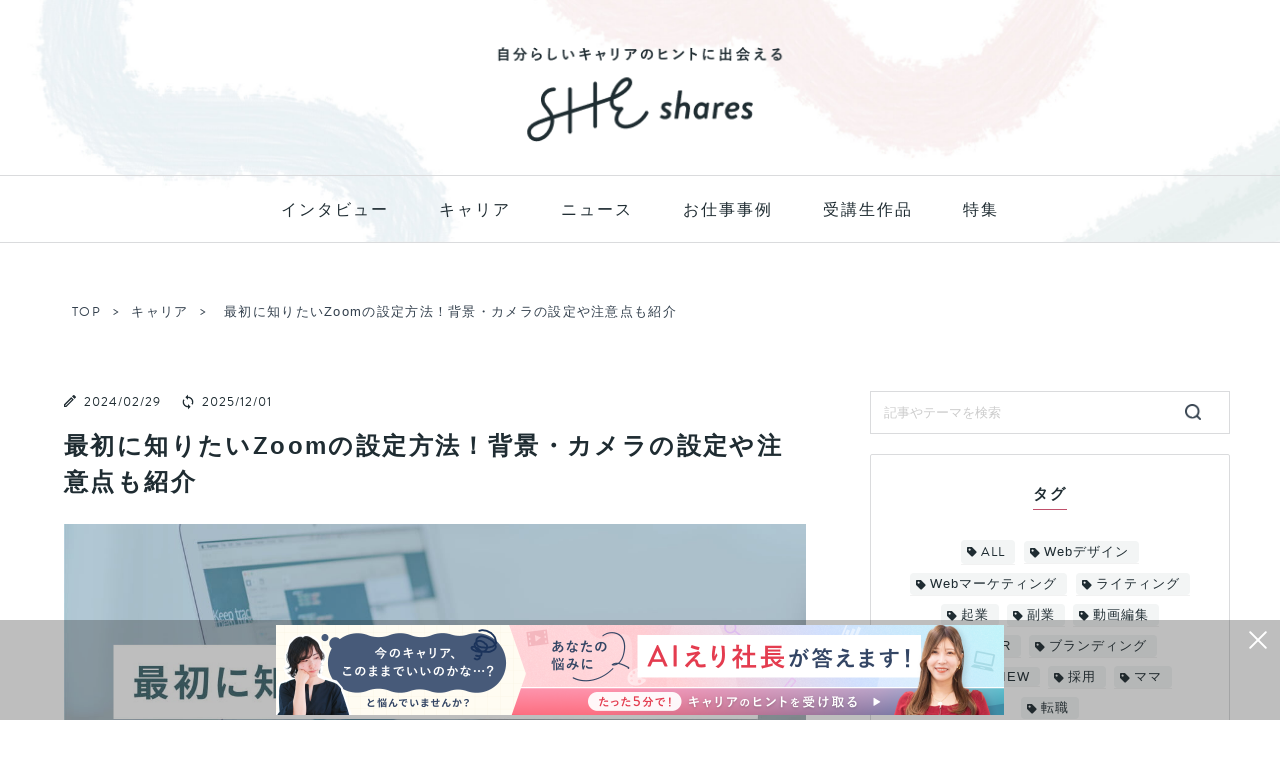

--- FILE ---
content_type: text/html; charset=UTF-8
request_url: https://shares.shelikes.jp/posts/4950467
body_size: 69154
content:


<!DOCTYPE html>
<html lang="ja">

<head prefix="og: http://ogp.me/ns# fb: http://ogp.me/ns/fb# article: http://ogp.me/ns/article#">

            <!-- Google Tag Manager -->
<script>(function(w,d,s,l,i){w[l]=w[l]||[];w[l].push({'gtm.start':
new Date().getTime(),event:'gtm.js'});var f=d.getElementsByTagName(s)[0],
j=d.createElement(s),dl=l!='dataLayer'?'&l='+l:'';j.async=true;j.src=
'https://www.googletagmanager.com/gtm.js?id='+i+dl;f.parentNode.insertBefore(j,f);
})(window,document,'script','dataLayer','GTM-NXCRGG5');</script>
<!-- End Google Tag Manager -->    
    <meta charset="utf-8">
    <meta http-equiv="X-UA-Compatible" content="IE=edge">
    <meta name="viewport" content="width=device-width, initial-scale=1">

                                    <link rel="preload" href="https://shares.shelikes.jp/wp-content/uploads/2024/02/2402_26.jpg" as="image">
            
                    <link rel="preload" href="https://shares.shelikes.jp/wp-content/themes/she-shares/img/header_pc.jpg" as="image">
            <link rel="preload" href="https://shares.shelikes.jp/wp-content/themes/she-shares/img/h-logo.png" as="image">
    
    <!-- ここからOGP -->
<meta property="og:type" content="blog">
			<meta property="og:title" content="最初に知りたいZoomの設定方法！背景・カメラの設定や注意点も紹介 - SHEshares">
		<meta property="og:url" content="https://shares.shelikes.jp/posts/4950467">
					<meta property="og:description" content="「Zoomを使ってみたいけど、設定方法がわからなくて機能を使えない...」「Zoomの設定ってどうやるんだろう...？」このような悩みにお答えします。Zoomには適切な設定を行わないと、使用できない機能が存在します。">
	            <meta property="og:image" content="https://shares.shelikes.jp/wp-content/uploads/2025/12/ogp.png">
    <meta property="og:site_name" content="SHEshares">
<meta property="fb:admins" content="">
<meta name="twitter:card" content="summary_large_image">
<!-- ここまでOGP -->
                        <meta name="description" itemprop="description" content="「Zoomを使ってみたいけど、設定方法がわからなくて機能を使えない...」「Zoomの設定ってどうやるんだろう...？」このような悩みにお答えします。Zoomには適切な設定を行わないと、使用できない機能が存在します。">
            
                        <meta name="keywords" itemprop="keywords" content="zoom 設定">
                                                            
    <title>最初に知りたいZoomの設定方法！背景・カメラの設定や注意点も紹介 - SHEshares</title>
<meta name='robots' content='max-image-preview:large' />
<link rel='dns-prefetch' href='//ajax.googleapis.com' />
<link rel='dns-prefetch' href='//cdnjs.cloudflare.com' />
<link rel="alternate" type="application/rss+xml" title="SHEshares &raquo; フィード" href="https://shares.shelikes.jp/feed" />
<script type="text/javascript" id="wpp-js" src="https://shares.shelikes.jp/wp-content/plugins/wordpress-popular-posts/assets/js/wpp.min.js?ver=7.2.0" data-sampling="1" data-sampling-rate="100" data-api-url="https://shares.shelikes.jp/wp-json/wordpress-popular-posts" data-post-id="4950467" data-token="c99ad94d88" data-lang="0" data-debug="0"></script>
<script type="text/javascript">
/* <![CDATA[ */
window._wpemojiSettings = {"baseUrl":"https:\/\/s.w.org\/images\/core\/emoji\/15.0.3\/72x72\/","ext":".png","svgUrl":"https:\/\/s.w.org\/images\/core\/emoji\/15.0.3\/svg\/","svgExt":".svg","source":{"concatemoji":"https:\/\/shares.shelikes.jp\/wp-includes\/js\/wp-emoji-release.min.js?ver=21cd81bd42f063cd624498d91a4cf478"}};
/*! This file is auto-generated */
!function(i,n){var o,s,e;function c(e){try{var t={supportTests:e,timestamp:(new Date).valueOf()};sessionStorage.setItem(o,JSON.stringify(t))}catch(e){}}function p(e,t,n){e.clearRect(0,0,e.canvas.width,e.canvas.height),e.fillText(t,0,0);var t=new Uint32Array(e.getImageData(0,0,e.canvas.width,e.canvas.height).data),r=(e.clearRect(0,0,e.canvas.width,e.canvas.height),e.fillText(n,0,0),new Uint32Array(e.getImageData(0,0,e.canvas.width,e.canvas.height).data));return t.every(function(e,t){return e===r[t]})}function u(e,t,n){switch(t){case"flag":return n(e,"\ud83c\udff3\ufe0f\u200d\u26a7\ufe0f","\ud83c\udff3\ufe0f\u200b\u26a7\ufe0f")?!1:!n(e,"\ud83c\uddfa\ud83c\uddf3","\ud83c\uddfa\u200b\ud83c\uddf3")&&!n(e,"\ud83c\udff4\udb40\udc67\udb40\udc62\udb40\udc65\udb40\udc6e\udb40\udc67\udb40\udc7f","\ud83c\udff4\u200b\udb40\udc67\u200b\udb40\udc62\u200b\udb40\udc65\u200b\udb40\udc6e\u200b\udb40\udc67\u200b\udb40\udc7f");case"emoji":return!n(e,"\ud83d\udc26\u200d\u2b1b","\ud83d\udc26\u200b\u2b1b")}return!1}function f(e,t,n){var r="undefined"!=typeof WorkerGlobalScope&&self instanceof WorkerGlobalScope?new OffscreenCanvas(300,150):i.createElement("canvas"),a=r.getContext("2d",{willReadFrequently:!0}),o=(a.textBaseline="top",a.font="600 32px Arial",{});return e.forEach(function(e){o[e]=t(a,e,n)}),o}function t(e){var t=i.createElement("script");t.src=e,t.defer=!0,i.head.appendChild(t)}"undefined"!=typeof Promise&&(o="wpEmojiSettingsSupports",s=["flag","emoji"],n.supports={everything:!0,everythingExceptFlag:!0},e=new Promise(function(e){i.addEventListener("DOMContentLoaded",e,{once:!0})}),new Promise(function(t){var n=function(){try{var e=JSON.parse(sessionStorage.getItem(o));if("object"==typeof e&&"number"==typeof e.timestamp&&(new Date).valueOf()<e.timestamp+604800&&"object"==typeof e.supportTests)return e.supportTests}catch(e){}return null}();if(!n){if("undefined"!=typeof Worker&&"undefined"!=typeof OffscreenCanvas&&"undefined"!=typeof URL&&URL.createObjectURL&&"undefined"!=typeof Blob)try{var e="postMessage("+f.toString()+"("+[JSON.stringify(s),u.toString(),p.toString()].join(",")+"));",r=new Blob([e],{type:"text/javascript"}),a=new Worker(URL.createObjectURL(r),{name:"wpTestEmojiSupports"});return void(a.onmessage=function(e){c(n=e.data),a.terminate(),t(n)})}catch(e){}c(n=f(s,u,p))}t(n)}).then(function(e){for(var t in e)n.supports[t]=e[t],n.supports.everything=n.supports.everything&&n.supports[t],"flag"!==t&&(n.supports.everythingExceptFlag=n.supports.everythingExceptFlag&&n.supports[t]);n.supports.everythingExceptFlag=n.supports.everythingExceptFlag&&!n.supports.flag,n.DOMReady=!1,n.readyCallback=function(){n.DOMReady=!0}}).then(function(){return e}).then(function(){var e;n.supports.everything||(n.readyCallback(),(e=n.source||{}).concatemoji?t(e.concatemoji):e.wpemoji&&e.twemoji&&(t(e.twemoji),t(e.wpemoji)))}))}((window,document),window._wpemojiSettings);
/* ]]> */
</script>
<style id='wp-emoji-styles-inline-css' type='text/css'>

	img.wp-smiley, img.emoji {
		display: inline !important;
		border: none !important;
		box-shadow: none !important;
		height: 1em !important;
		width: 1em !important;
		margin: 0 0.07em !important;
		vertical-align: -0.1em !important;
		background: none !important;
		padding: 0 !important;
	}
</style>
<link rel='stylesheet' id='wp-block-library-css' href='https://shares.shelikes.jp/wp-includes/css/dist/block-library/style.min.css?ver=21cd81bd42f063cd624498d91a4cf478' type='text/css' media='all' />
<style id='rinkerg-gutenberg-rinker-style-inline-css' type='text/css'>
.wp-block-create-block-block{background-color:#21759b;color:#fff;padding:2px}

</style>
<style id='classic-theme-styles-inline-css' type='text/css'>
/*! This file is auto-generated */
.wp-block-button__link{color:#fff;background-color:#32373c;border-radius:9999px;box-shadow:none;text-decoration:none;padding:calc(.667em + 2px) calc(1.333em + 2px);font-size:1.125em}.wp-block-file__button{background:#32373c;color:#fff;text-decoration:none}
</style>
<style id='global-styles-inline-css' type='text/css'>
body{--wp--preset--color--black: #000000;--wp--preset--color--cyan-bluish-gray: #abb8c3;--wp--preset--color--white: #ffffff;--wp--preset--color--pale-pink: #f78da7;--wp--preset--color--vivid-red: #cf2e2e;--wp--preset--color--luminous-vivid-orange: #ff6900;--wp--preset--color--luminous-vivid-amber: #fcb900;--wp--preset--color--light-green-cyan: #7bdcb5;--wp--preset--color--vivid-green-cyan: #00d084;--wp--preset--color--pale-cyan-blue: #8ed1fc;--wp--preset--color--vivid-cyan-blue: #0693e3;--wp--preset--color--vivid-purple: #9b51e0;--wp--preset--gradient--vivid-cyan-blue-to-vivid-purple: linear-gradient(135deg,rgba(6,147,227,1) 0%,rgb(155,81,224) 100%);--wp--preset--gradient--light-green-cyan-to-vivid-green-cyan: linear-gradient(135deg,rgb(122,220,180) 0%,rgb(0,208,130) 100%);--wp--preset--gradient--luminous-vivid-amber-to-luminous-vivid-orange: linear-gradient(135deg,rgba(252,185,0,1) 0%,rgba(255,105,0,1) 100%);--wp--preset--gradient--luminous-vivid-orange-to-vivid-red: linear-gradient(135deg,rgba(255,105,0,1) 0%,rgb(207,46,46) 100%);--wp--preset--gradient--very-light-gray-to-cyan-bluish-gray: linear-gradient(135deg,rgb(238,238,238) 0%,rgb(169,184,195) 100%);--wp--preset--gradient--cool-to-warm-spectrum: linear-gradient(135deg,rgb(74,234,220) 0%,rgb(151,120,209) 20%,rgb(207,42,186) 40%,rgb(238,44,130) 60%,rgb(251,105,98) 80%,rgb(254,248,76) 100%);--wp--preset--gradient--blush-light-purple: linear-gradient(135deg,rgb(255,206,236) 0%,rgb(152,150,240) 100%);--wp--preset--gradient--blush-bordeaux: linear-gradient(135deg,rgb(254,205,165) 0%,rgb(254,45,45) 50%,rgb(107,0,62) 100%);--wp--preset--gradient--luminous-dusk: linear-gradient(135deg,rgb(255,203,112) 0%,rgb(199,81,192) 50%,rgb(65,88,208) 100%);--wp--preset--gradient--pale-ocean: linear-gradient(135deg,rgb(255,245,203) 0%,rgb(182,227,212) 50%,rgb(51,167,181) 100%);--wp--preset--gradient--electric-grass: linear-gradient(135deg,rgb(202,248,128) 0%,rgb(113,206,126) 100%);--wp--preset--gradient--midnight: linear-gradient(135deg,rgb(2,3,129) 0%,rgb(40,116,252) 100%);--wp--preset--font-size--small: 13px;--wp--preset--font-size--medium: 20px;--wp--preset--font-size--large: 36px;--wp--preset--font-size--x-large: 42px;--wp--preset--spacing--20: 0.44rem;--wp--preset--spacing--30: 0.67rem;--wp--preset--spacing--40: 1rem;--wp--preset--spacing--50: 1.5rem;--wp--preset--spacing--60: 2.25rem;--wp--preset--spacing--70: 3.38rem;--wp--preset--spacing--80: 5.06rem;--wp--preset--shadow--natural: 6px 6px 9px rgba(0, 0, 0, 0.2);--wp--preset--shadow--deep: 12px 12px 50px rgba(0, 0, 0, 0.4);--wp--preset--shadow--sharp: 6px 6px 0px rgba(0, 0, 0, 0.2);--wp--preset--shadow--outlined: 6px 6px 0px -3px rgba(255, 255, 255, 1), 6px 6px rgba(0, 0, 0, 1);--wp--preset--shadow--crisp: 6px 6px 0px rgba(0, 0, 0, 1);}:where(.is-layout-flex){gap: 0.5em;}:where(.is-layout-grid){gap: 0.5em;}body .is-layout-flex{display: flex;}body .is-layout-flex{flex-wrap: wrap;align-items: center;}body .is-layout-flex > *{margin: 0;}body .is-layout-grid{display: grid;}body .is-layout-grid > *{margin: 0;}:where(.wp-block-columns.is-layout-flex){gap: 2em;}:where(.wp-block-columns.is-layout-grid){gap: 2em;}:where(.wp-block-post-template.is-layout-flex){gap: 1.25em;}:where(.wp-block-post-template.is-layout-grid){gap: 1.25em;}.has-black-color{color: var(--wp--preset--color--black) !important;}.has-cyan-bluish-gray-color{color: var(--wp--preset--color--cyan-bluish-gray) !important;}.has-white-color{color: var(--wp--preset--color--white) !important;}.has-pale-pink-color{color: var(--wp--preset--color--pale-pink) !important;}.has-vivid-red-color{color: var(--wp--preset--color--vivid-red) !important;}.has-luminous-vivid-orange-color{color: var(--wp--preset--color--luminous-vivid-orange) !important;}.has-luminous-vivid-amber-color{color: var(--wp--preset--color--luminous-vivid-amber) !important;}.has-light-green-cyan-color{color: var(--wp--preset--color--light-green-cyan) !important;}.has-vivid-green-cyan-color{color: var(--wp--preset--color--vivid-green-cyan) !important;}.has-pale-cyan-blue-color{color: var(--wp--preset--color--pale-cyan-blue) !important;}.has-vivid-cyan-blue-color{color: var(--wp--preset--color--vivid-cyan-blue) !important;}.has-vivid-purple-color{color: var(--wp--preset--color--vivid-purple) !important;}.has-black-background-color{background-color: var(--wp--preset--color--black) !important;}.has-cyan-bluish-gray-background-color{background-color: var(--wp--preset--color--cyan-bluish-gray) !important;}.has-white-background-color{background-color: var(--wp--preset--color--white) !important;}.has-pale-pink-background-color{background-color: var(--wp--preset--color--pale-pink) !important;}.has-vivid-red-background-color{background-color: var(--wp--preset--color--vivid-red) !important;}.has-luminous-vivid-orange-background-color{background-color: var(--wp--preset--color--luminous-vivid-orange) !important;}.has-luminous-vivid-amber-background-color{background-color: var(--wp--preset--color--luminous-vivid-amber) !important;}.has-light-green-cyan-background-color{background-color: var(--wp--preset--color--light-green-cyan) !important;}.has-vivid-green-cyan-background-color{background-color: var(--wp--preset--color--vivid-green-cyan) !important;}.has-pale-cyan-blue-background-color{background-color: var(--wp--preset--color--pale-cyan-blue) !important;}.has-vivid-cyan-blue-background-color{background-color: var(--wp--preset--color--vivid-cyan-blue) !important;}.has-vivid-purple-background-color{background-color: var(--wp--preset--color--vivid-purple) !important;}.has-black-border-color{border-color: var(--wp--preset--color--black) !important;}.has-cyan-bluish-gray-border-color{border-color: var(--wp--preset--color--cyan-bluish-gray) !important;}.has-white-border-color{border-color: var(--wp--preset--color--white) !important;}.has-pale-pink-border-color{border-color: var(--wp--preset--color--pale-pink) !important;}.has-vivid-red-border-color{border-color: var(--wp--preset--color--vivid-red) !important;}.has-luminous-vivid-orange-border-color{border-color: var(--wp--preset--color--luminous-vivid-orange) !important;}.has-luminous-vivid-amber-border-color{border-color: var(--wp--preset--color--luminous-vivid-amber) !important;}.has-light-green-cyan-border-color{border-color: var(--wp--preset--color--light-green-cyan) !important;}.has-vivid-green-cyan-border-color{border-color: var(--wp--preset--color--vivid-green-cyan) !important;}.has-pale-cyan-blue-border-color{border-color: var(--wp--preset--color--pale-cyan-blue) !important;}.has-vivid-cyan-blue-border-color{border-color: var(--wp--preset--color--vivid-cyan-blue) !important;}.has-vivid-purple-border-color{border-color: var(--wp--preset--color--vivid-purple) !important;}.has-vivid-cyan-blue-to-vivid-purple-gradient-background{background: var(--wp--preset--gradient--vivid-cyan-blue-to-vivid-purple) !important;}.has-light-green-cyan-to-vivid-green-cyan-gradient-background{background: var(--wp--preset--gradient--light-green-cyan-to-vivid-green-cyan) !important;}.has-luminous-vivid-amber-to-luminous-vivid-orange-gradient-background{background: var(--wp--preset--gradient--luminous-vivid-amber-to-luminous-vivid-orange) !important;}.has-luminous-vivid-orange-to-vivid-red-gradient-background{background: var(--wp--preset--gradient--luminous-vivid-orange-to-vivid-red) !important;}.has-very-light-gray-to-cyan-bluish-gray-gradient-background{background: var(--wp--preset--gradient--very-light-gray-to-cyan-bluish-gray) !important;}.has-cool-to-warm-spectrum-gradient-background{background: var(--wp--preset--gradient--cool-to-warm-spectrum) !important;}.has-blush-light-purple-gradient-background{background: var(--wp--preset--gradient--blush-light-purple) !important;}.has-blush-bordeaux-gradient-background{background: var(--wp--preset--gradient--blush-bordeaux) !important;}.has-luminous-dusk-gradient-background{background: var(--wp--preset--gradient--luminous-dusk) !important;}.has-pale-ocean-gradient-background{background: var(--wp--preset--gradient--pale-ocean) !important;}.has-electric-grass-gradient-background{background: var(--wp--preset--gradient--electric-grass) !important;}.has-midnight-gradient-background{background: var(--wp--preset--gradient--midnight) !important;}.has-small-font-size{font-size: var(--wp--preset--font-size--small) !important;}.has-medium-font-size{font-size: var(--wp--preset--font-size--medium) !important;}.has-large-font-size{font-size: var(--wp--preset--font-size--large) !important;}.has-x-large-font-size{font-size: var(--wp--preset--font-size--x-large) !important;}
.wp-block-navigation a:where(:not(.wp-element-button)){color: inherit;}
:where(.wp-block-post-template.is-layout-flex){gap: 1.25em;}:where(.wp-block-post-template.is-layout-grid){gap: 1.25em;}
:where(.wp-block-columns.is-layout-flex){gap: 2em;}:where(.wp-block-columns.is-layout-grid){gap: 2em;}
.wp-block-pullquote{font-size: 1.5em;line-height: 1.6;}
</style>
<link rel='stylesheet' id='ccd-copycontentdetector-css' href='https://shares.shelikes.jp/wp-content/plugins/copycontentdetector/public/css/ccd-copycontentdetector-public.css?ver=1.1.3' type='text/css' media='all' />
<link rel='stylesheet' id='wordpress-popular-posts-css-css' href='https://shares.shelikes.jp/wp-content/plugins/wordpress-popular-posts/assets/css/wpp.css?ver=7.2.0' type='text/css' media='all' />
<link rel='stylesheet' id='yyi_rinker_stylesheet-css' href='https://shares.shelikes.jp/wp-content/plugins/yyi-rinker/css/style.css?v=1.11.1&#038;ver=21cd81bd42f063cd624498d91a4cf478' type='text/css' media='all' />
<link rel='stylesheet' id='parent-style-css' href='https://shares.shelikes.jp/wp-content/themes/jin/style.css?ver=1.23' type='text/css' media='all' />
<link rel='stylesheet' id='common-style-css' href='https://shares.shelikes.jp/wp-content/themes/she-shares/css/common.css?ver=1.23' type='text/css' media='all' />
<link rel='stylesheet' id='theme-style-css' href='https://shares.shelikes.jp/wp-content/themes/she-shares/style.css?ver=21cd81bd42f063cd624498d91a4cf478' type='text/css' media='all' />
<link rel='stylesheet' id='swiper-style-css' href='https://cdnjs.cloudflare.com/ajax/libs/Swiper/4.0.7/css/swiper.min.css?ver=21cd81bd42f063cd624498d91a4cf478' type='text/css' media='all' />
<link rel='stylesheet' id='tablepress-default-css' href='https://shares.shelikes.jp/wp-content/plugins/tablepress/css/build/default.css?ver=3.0.1' type='text/css' media='all' />
<script type="text/javascript" src="https://ajax.googleapis.com/ajax/libs/jquery/1.12.4/jquery.min.js?ver=21cd81bd42f063cd624498d91a4cf478" id="jquery-js"></script>
<script type="text/javascript" src="https://shares.shelikes.jp/wp-content/plugins/copycontentdetector/public/js/ccd-copycontentdetector-public.js?ver=1.1.3" id="ccd-copycontentdetector-js"></script>
<link rel="https://api.w.org/" href="https://shares.shelikes.jp/wp-json/" /><link rel="alternate" type="application/json" href="https://shares.shelikes.jp/wp-json/wp/v2/posts/4950467" /><link rel='shortlink' href='https://shares.shelikes.jp/?p=4950467' />
<link rel="alternate" type="application/json+oembed" href="https://shares.shelikes.jp/wp-json/oembed/1.0/embed?url=https%3A%2F%2Fshares.shelikes.jp%2Fposts%2F4950467" />
<link rel="alternate" type="text/xml+oembed" href="https://shares.shelikes.jp/wp-json/oembed/1.0/embed?url=https%3A%2F%2Fshares.shelikes.jp%2Fposts%2F4950467&#038;format=xml" />
            <style id="wpp-loading-animation-styles">@-webkit-keyframes bgslide{from{background-position-x:0}to{background-position-x:-200%}}@keyframes bgslide{from{background-position-x:0}to{background-position-x:-200%}}.wpp-widget-block-placeholder,.wpp-shortcode-placeholder{margin:0 auto;width:60px;height:3px;background:#dd3737;background:linear-gradient(90deg,#dd3737 0%,#571313 10%,#dd3737 100%);background-size:200% auto;border-radius:3px;-webkit-animation:bgslide 1s infinite linear;animation:bgslide 1s infinite linear}</style>
            <style>
.yyi-rinker-images {
    display: flex;
    justify-content: center;
    align-items: center;
    position: relative;

}
div.yyi-rinker-image img.yyi-rinker-main-img.hidden {
    display: none;
}

.yyi-rinker-images-arrow {
    cursor: pointer;
    position: absolute;
    top: 50%;
    display: block;
    margin-top: -11px;
    opacity: 0.6;
    width: 22px;
}

.yyi-rinker-images-arrow-left{
    left: -10px;
}
.yyi-rinker-images-arrow-right{
    right: -10px;
}

.yyi-rinker-images-arrow-left.hidden {
    display: none;
}

.yyi-rinker-images-arrow-right.hidden {
    display: none;
}
div.yyi-rinker-contents.yyi-rinker-design-tate  div.yyi-rinker-box{
    flex-direction: column;
}

div.yyi-rinker-contents.yyi-rinker-design-slim div.yyi-rinker-box .yyi-rinker-links {
    flex-direction: column;
}

div.yyi-rinker-contents.yyi-rinker-design-slim div.yyi-rinker-info {
    width: 100%;
}

div.yyi-rinker-contents.yyi-rinker-design-slim .yyi-rinker-title {
    text-align: center;
}

div.yyi-rinker-contents.yyi-rinker-design-slim .yyi-rinker-links {
    text-align: center;
}
div.yyi-rinker-contents.yyi-rinker-design-slim .yyi-rinker-image {
    margin: auto;
}

div.yyi-rinker-contents.yyi-rinker-design-slim div.yyi-rinker-info ul.yyi-rinker-links li {
	align-self: stretch;
}
div.yyi-rinker-contents.yyi-rinker-design-slim div.yyi-rinker-box div.yyi-rinker-info {
	padding: 0;
}
div.yyi-rinker-contents.yyi-rinker-design-slim div.yyi-rinker-box {
	flex-direction: column;
	padding: 14px 5px 0;
}

.yyi-rinker-design-slim div.yyi-rinker-box div.yyi-rinker-info {
	text-align: center;
}

.yyi-rinker-design-slim div.price-box span.price {
	display: block;
}

div.yyi-rinker-contents.yyi-rinker-design-slim div.yyi-rinker-info div.yyi-rinker-title a{
	font-size:16px;
}

div.yyi-rinker-contents.yyi-rinker-design-slim ul.yyi-rinker-links li.amazonkindlelink:before,  div.yyi-rinker-contents.yyi-rinker-design-slim ul.yyi-rinker-links li.amazonlink:before,  div.yyi-rinker-contents.yyi-rinker-design-slim ul.yyi-rinker-links li.rakutenlink:before, div.yyi-rinker-contents.yyi-rinker-design-slim ul.yyi-rinker-links li.yahoolink:before, div.yyi-rinker-contents.yyi-rinker-design-slim ul.yyi-rinker-links li.mercarilink:before {
	font-size:12px;
}

div.yyi-rinker-contents.yyi-rinker-design-slim ul.yyi-rinker-links li a {
	font-size: 13px;
}
.entry-content ul.yyi-rinker-links li {
	padding: 0;
}

div.yyi-rinker-contents .yyi-rinker-attention.attention_desing_right_ribbon {
    width: 89px;
    height: 91px;
    position: absolute;
    top: -1px;
    right: -1px;
    left: auto;
    overflow: hidden;
}

div.yyi-rinker-contents .yyi-rinker-attention.attention_desing_right_ribbon span {
    display: inline-block;
    width: 146px;
    position: absolute;
    padding: 4px 0;
    left: -13px;
    top: 12px;
    text-align: center;
    font-size: 12px;
    line-height: 24px;
    -webkit-transform: rotate(45deg);
    transform: rotate(45deg);
    box-shadow: 0 1px 3px rgba(0, 0, 0, 0.2);
}

div.yyi-rinker-contents .yyi-rinker-attention.attention_desing_right_ribbon {
    background: none;
}
.yyi-rinker-attention.attention_desing_right_ribbon .yyi-rinker-attention-after,
.yyi-rinker-attention.attention_desing_right_ribbon .yyi-rinker-attention-before{
display:none;
}
div.yyi-rinker-use-right_ribbon div.yyi-rinker-title {
    margin-right: 2rem;
}

				</style><link rel="preload" href="https://shares.shelikes.jp/wp-content/themes/jin/font/jin-icons/fonts/jin-icons.woff?c16tcv" as="font" type="font/woff" crossorigin="anonymous">
<link rel="preload" href="https://shares.shelikes.jp/wp-content/themes/jin/font/jin-icons/fonts/jin-icons.ttf?c16tcv" as="font" type="font/ttf" crossorigin="anonymous">
<link rel="preload" href="https://use.typekit.net/af/8f4e31/0000000000000000000132e3/27/l?primer=7cdcb44be4a7db8877ffa5c0007b8dd865b3bbc383831fe2ea177f62257a9191&fvd=n7&v=3" as="font" type="font/woff2" crossorigin="anonymous">
<link rel="preload" href="https://use.typekit.net/af/1da05b/0000000000000000000132df/27/l?primer=7cdcb44be4a7db8877ffa5c0007b8dd865b3bbc383831fe2ea177f62257a9191&fvd=n4&v=3" as="font" type="font/woff2" crossorigin="anonymous">
<script type="application/ld+json">
{"@context":"http:\/\/schema.org","@type":"Article","name":"最初に知りたいZoomの設定方法！背景・カメラの設定や注意点も紹介","articleSection":"キャリア","contentLocation":{"@type":"Place","name":"日本"},"copyrightHolder":{"@type":"Organization","name":"SHE株式会社"},"funder":{"@type":"Organization","name":"SHE株式会社"},"inLanguage":"ja","copyrightYear":"2024","isAccessibleForFree":"true","editor":{"@type":"Person","name":"Kakuhata Kyosuke","description":"同志社大学 生命医科学部医情報学科卒。在学中、基礎科学や生体情報の取得・制御、プログラミングについて学ぶ。大学院進学後Pythonデータ解析や生体化学を学んだあとライター業を開始。現在はフリーランスとして活動し、キャリア領域のメディアを中心にSEO記事を編集・執筆している。","brand":"SHEshares","worksFor":"SHEshares","funder":{"@type":"Organization","name":"SHE株式会社"},"image":{"@type":"ImageObject","url":"https:\/\/shares.shelikes.jp\/wp-content\/uploads\/2023\/06\/kakakuhata-kyosuke.jpg"}},"author":{"@type":"Person","name":"KeitoKurisu","description":"埼玉県の美容学校を卒業後、銀座の美容室での経験を経て、雑誌・広告業界のヘアメイクとして活動。その後、SEOメディア事業や映像制作会社を立ち上げ、脚本とディレクター業務を行う。現在は、アート作品の個展を行いながら、フリーライターとして活動中。","brand":"SHEshares","worksFor":"SHEshares","funder":{"@type":"Organization","name":"SHE株式会社"},"contactPoint":{"@type":"ContactPoint","telephone":"03-6459-2955","email":"marketing@she-inc.co.jp","contactType":"総合窓口","areaServed":"JP","availableLanguage":"Japanese"},"image":{"@type":"ImageObject","url":"https:\/\/shares.shelikes.jp\/wp-content\/uploads\/2024\/05\/keitokurisu.png"},"sameAs":["https:\/\/white-cube.xyz\/","https:\/\/www.instagram.com\/keito0kurisu\/"]},"datePublished":"2024-02-29 12:55:48","description":"「Zoomを使ってみたいけど、設定方法がわからなくて機能を使えない...」「Zoomの設定ってどうやるんだろう...？」このような悩みにお答えします。Zoomには適切な設定を行わないと、使用できない機能が存在します。","headline":"最初に知りたいZoomの設定方法！背景・カメラの設定や注意点も紹介","publisherImprint":{"@type":"Organization","name":"SHEshares","logo":{"@type":"ImageObject","url":"https:\/\/shares.shelikes.jp\/wp-content\/themes\/she-shares\/img\/h-logo.png"}},"publisher":{"@type":"Organization","name":"SHE株式会社","logo":{"@type":"ImageObject","url":"https:\/\/she-inc.co.jp\/wp-content\/themes\/she-corp\/img\/she.png"}},"dateModified":"2025-12-01 11:33:57","mainEntityOfPage":"https:\/\/shares.shelikes.jp\/posts\/4950467","thumbnailUrl":["https:\/\/shares.shelikes.jp\/wp-content\/uploads\/2024\/02\/2402_26.jpg"]}
</script>
<link rel="canonical" href="https://shares.shelikes.jp/posts/4950467" />
	<style type="text/css">
		#wrapper{
							background-color: #fff;
				background-image: url();
					}
		.related-entry-headline-text span:before,
		#comment-title span:before,
		#reply-title span:before{
			background-color: #efd6d5;
			border-color: #efd6d5!important;
		}
		
		#breadcrumb:after,
		#page-top a{	
			background-color: #34414e;
		}
				footer{
			background-color: #34414e;
		}
		.footer-inner a,
		#copyright,
		#copyright-center{
			border-color: #fff!important;
			color: #fff!important;
		}
		#footer-widget-area
		{
			border-color: #fff!important;
		}
				.page-top-footer a{
			color: #34414e!important;
		}
				#breadcrumb ul li,
		#breadcrumb ul li a{
			color: #34414e!important;
		}
		
		body,
		a,
		a:link,
		a:visited,
		.my-profile,
		.widgettitle,
		.tabBtn-mag label{
			color: #1f2c32;
		}
		a:hover{
			color: #d6a0a0;
		}
						.widget_nav_menu ul > li > a:before,
		.widget_categories ul > li > a:before,
		.widget_pages ul > li > a:before,
		.widget_recent_entries ul > li > a:before,
		.widget_archive ul > li > a:before,
		.widget_archive form:after,
		.widget_categories form:after,
		.widget_nav_menu ul > li > ul.sub-menu > li > a:before,
		.widget_categories ul > li > .children > li > a:before,
		.widget_pages ul > li > .children > li > a:before,
		.widget_nav_menu ul > li > ul.sub-menu > li > ul.sub-menu li > a:before,
		.widget_categories ul > li > .children > li > .children li > a:before,
		.widget_pages ul > li > .children > li > .children li > a:before{
			color: #efd6d5;
		}
		.widget_nav_menu ul .sub-menu .sub-menu li a:before{
			background-color: #1f2c32!important;
		}
		footer .footer-widget,
		footer .footer-widget a,
		footer .footer-widget ul li,
		.footer-widget.widget_nav_menu ul > li > a:before,
		.footer-widget.widget_categories ul > li > a:before,
		.footer-widget.widget_recent_entries ul > li > a:before,
		.footer-widget.widget_pages ul > li > a:before,
		.footer-widget.widget_archive ul > li > a:before,
		footer .widget_tag_cloud .tagcloud a:before{
			color: #fff!important;
			border-color: #fff!important;
		}
		footer .footer-widget .widgettitle{
			color: #fff!important;
			border-color: #c0506b!important;
		}
		footer .widget_nav_menu ul .children .children li a:before,
		footer .widget_categories ul .children .children li a:before,
		footer .widget_nav_menu ul .sub-menu .sub-menu li a:before{
			background-color: #fff!important;
		}
		#drawernav a:hover,
		.post-list-title,
		#prev-next p,
		#toc_container .toc_list li a{
			color: #1f2c32!important;
		}
		
		#header-box{
			background-color: #ffffff;
		}
						@media (min-width: 768px) {
		#header-box .header-box10-bg:before,
		#header-box .header-box11-bg:before{
			border-radius: 2px;
		}
		}
										@media (min-width: 768px) {
			.top-image-meta{
				margin-top: calc(0px - 30px);
			}
		}
		@media (min-width: 1200px) {
			.top-image-meta{
				margin-top: calc(0px);
			}
		}
				.pickup-contents:before{
			background-color: #ffffff!important;
		}
		
		.main-image-text{
			color: #555;
		}
		.main-image-text-sub{
			color: #555;
		}
		
				@media (min-width: 481px) {
			#site-info{
				padding-top: 15px!important;
				padding-bottom: 15px!important;
			}
		}
		
		#site-info span a{
			color: #f4f4f4!important;
		}
		
				#headmenu .headsns .line a svg{
			fill: #f4f4f4!important;
		}
		#headmenu .headsns a,
		#headmenu{
			color: #f4f4f4!important;
			border-color:#f4f4f4!important;
		}
						.profile-follow .line-sns a svg{
			fill: #efd6d5!important;
		}
		.profile-follow .line-sns a:hover svg{
			fill: #c0506b!important;
		}
		.profile-follow a{
			color: #efd6d5!important;
			border-color:#efd6d5!important;
		}
		.profile-follow a:hover,
		#headmenu .headsns a:hover{
			color:#c0506b!important;
			border-color:#c0506b!important;
		}
				.search-box:hover{
			color:#c0506b!important;
			border-color:#c0506b!important;
		}
				#header #headmenu .headsns .line a:hover svg{
			fill:#c0506b!important;
		}
		.cps-icon-bar,
		#navtoggle:checked + .sp-menu-open .cps-icon-bar{
			background-color: #f4f4f4;
		}
		#nav-container{
			background-color: #fff;
		}
		.menu-box .menu-item svg{
			fill:#1f2c32;
		}
		#drawernav ul.menu-box > li > a,
		#drawernav2 ul.menu-box > li > a,
		#drawernav3 ul.menu-box > li > a,
		#drawernav4 ul.menu-box > li > a,
		#drawernav5 ul.menu-box > li > a,
		#drawernav ul.menu-box > li.menu-item-has-children:after,
		#drawernav2 ul.menu-box > li.menu-item-has-children:after,
		#drawernav3 ul.menu-box > li.menu-item-has-children:after,
		#drawernav4 ul.menu-box > li.menu-item-has-children:after,
		#drawernav5 ul.menu-box > li.menu-item-has-children:after{
			color: #1f2c32!important;
		}
		#drawernav ul.menu-box li a,
		#drawernav2 ul.menu-box li a,
		#drawernav3 ul.menu-box li a,
		#drawernav4 ul.menu-box li a,
		#drawernav5 ul.menu-box li a{
			font-size: 16px!important;
		}
		#drawernav3 ul.menu-box > li{
			color: #1f2c32!important;
		}
		#drawernav4 .menu-box > .menu-item > a:after,
		#drawernav3 .menu-box > .menu-item > a:after,
		#drawernav .menu-box > .menu-item > a:after{
			background-color: #1f2c32!important;
		}
		#drawernav2 .menu-box > .menu-item:hover,
		#drawernav5 .menu-box > .menu-item:hover{
			border-top-color: #efd6d5!important;
		}
				.cps-info-bar a{
			background-color: #ffcd44!important;
		}
				@media (min-width: 768px) {
			.post-list-mag .post-list-item:not(:nth-child(2n)){
				margin-right: 2.6%;
			}
		}
				@media (min-width: 768px) {
			#tab-1:checked ~ .tabBtn-mag li [for="tab-1"]:after,
			#tab-2:checked ~ .tabBtn-mag li [for="tab-2"]:after,
			#tab-3:checked ~ .tabBtn-mag li [for="tab-3"]:after,
			#tab-4:checked ~ .tabBtn-mag li [for="tab-4"]:after{
				border-top-color: #efd6d5!important;
			}
			.tabBtn-mag label{
				border-bottom-color: #efd6d5!important;
			}
		}
		#tab-1:checked ~ .tabBtn-mag li [for="tab-1"],
		#tab-2:checked ~ .tabBtn-mag li [for="tab-2"],
		#tab-3:checked ~ .tabBtn-mag li [for="tab-3"],
		#tab-4:checked ~ .tabBtn-mag li [for="tab-4"],
		#prev-next a.next:after,
		#prev-next a.prev:after,
		.more-cat-button a:hover span:before{
			background-color: #efd6d5!important;
		}
		

		.swiper-slide .post-list-cat,
		.post-list-mag .post-list-cat,
		.post-list-mag3col .post-list-cat,
		.post-list-mag-sp1col .post-list-cat,
		.swiper-pagination-bullet-active,
		.pickup-cat,
		.post-list .post-list-cat,
		#breadcrumb .bcHome a:hover span:before,
		.popular-item:nth-child(1) .pop-num,
		.popular-item:nth-child(2) .pop-num,
		.popular-item:nth-child(3) .pop-num{
			background-color: #c0506b!important;
		}
		.sidebar-btn a,
		.profile-sns-menu{
			background-color: #c0506b!important;
		}
		.sp-sns-menu a,
		.pickup-contents-box a:hover .pickup-title{
			border-color: #efd6d5!important;
			color: #efd6d5!important;
		}
				.pro-line svg{
			fill: #efd6d5!important;
		}
		.cps-post-cat a,
		.meta-cat,
		.popular-cat{
			background-color: #c0506b!important;
			border-color: #c0506b!important;
		}
		.tagicon,
		.tag-box a,
		#toc_container .toc_list > li,
		#toc_container .toc_title{
			color: #efd6d5!important;
		}
		.widget_tag_cloud a::before{
			color: #1f2c32!important;
		}
		.tag-box a,
		#toc_container:before{
			border-color: #efd6d5!important;
		}
		.cps-post-cat a:hover{
			color: #d6a0a0!important;
		}
		.pagination li:not([class*="current"]) a:hover,
		.widget_tag_cloud a:hover{
			background-color: #efd6d5!important;
		}
		.pagination li:not([class*="current"]) a:hover{
			opacity: 0.5!important;
		}
		.pagination li.current a{
			background-color: #efd6d5!important;
			border-color: #efd6d5!important;
		}
		.nextpage a:hover span {
			color: #efd6d5!important;
			border-color: #efd6d5!important;
		}
		.cta-content:before{
			background-color: #6FBFCA!important;
		}
		.cta-text,
		.info-title{
			color: #fff!important;
		}
		#footer-widget-area.footer_style1 .widgettitle{
			border-color: #c0506b!important;
		}
		.sidebar_style1 .widgettitle,
		.sidebar_style5 .widgettitle{
			border-color: #efd6d5!important;
		}
		.sidebar_style2 .widgettitle,
		.sidebar_style4 .widgettitle,
		.sidebar_style6 .widgettitle,
		#home-bottom-widget .widgettitle,
		#home-top-widget .widgettitle,
		#post-bottom-widget .widgettitle,
		#post-top-widget .widgettitle{
			background-color: #efd6d5!important;
		}
		#home-bottom-widget .widget_search .search-box input[type="submit"],
		#home-top-widget .widget_search .search-box input[type="submit"],
		#post-bottom-widget .widget_search .search-box input[type="submit"],
		#post-top-widget .widget_search .search-box input[type="submit"]{
			background-color: #c0506b!important;
		}
		
		.tn-logo-size{
			font-size: 42%!important;
		}
		@media (min-width: 481px) {
		.tn-logo-size img{
			width: calc(42%*0.5)!important;
		}
		}
		@media (min-width: 768px) {
		.tn-logo-size img{
			width: calc(42%*2.2)!important;
		}
		}
		@media (min-width: 1200px) {
		.tn-logo-size img{
			width: 42%!important;
		}
		}
		.sp-logo-size{
			font-size: 100%!important;
		}
		.sp-logo-size img{
			width: 100%!important;
		}
				.cps-post-main ul > li:before,
		.cps-post-main ol > li:before{
			background-color: #c0506b!important;
		}
		.profile-card .profile-title{
			background-color: #efd6d5!important;
		}
		.profile-card{
			border-color: #efd6d5!important;
		}
		.cps-post-main a{
			color:#d6a0a0;
		}
		.cps-post-main .marker{
			background: -webkit-linear-gradient( transparent 60%, #f2e5e5 0% ) ;
			background: linear-gradient( transparent 60%, #f2e5e5 0% ) ;
		}
		.cps-post-main .marker2{
			background: -webkit-linear-gradient( transparent 60%, #dfeaed 0% ) ;
			background: linear-gradient( transparent 60%, #dfeaed 0% ) ;
		}
		.cps-post-main .jic-sc{
			color:#e9546b;
		}
		
		
		.simple-box1{
			border-color:#ef9b9b!important;
		}
		.simple-box2{
			border-color:#f2bf7d!important;
		}
		.simple-box3{
			border-color:#b5e28a!important;
		}
		.simple-box4{
			border-color:#7badd8!important;
		}
		.simple-box4:before{
			background-color: #7badd8;
		}
		.simple-box5{
			border-color:#e896c7!important;
		}
		.simple-box5:before{
			background-color: #e896c7;
		}
		.simple-box6{
			background-color:#f3f5f5!important;
		}
		.simple-box7{
			border-color:#def1f9!important;
		}
		.simple-box7:before{
			background-color:#def1f9!important;
		}
		.simple-box8{
			border-color:#96ddc1!important;
		}
		.simple-box8:before{
			background-color:#96ddc1!important;
		}
		.simple-box9:before{
			background-color:#e1c0e8!important;
		}
				.simple-box9:after{
			border-color:#e1c0e8 #e1c0e8 #fff #fff!important;
		}
				
		.kaisetsu-box1:before,
		.kaisetsu-box1-title{
			background-color:#ffb49e!important;
		}
		.kaisetsu-box2{
			border-color:#89c2f4!important;
		}
		.kaisetsu-box2-title{
			background-color:#89c2f4!important;
		}
		.kaisetsu-box4{
			border-color:#ea91a9!important;
		}
		.kaisetsu-box4-title{
			background-color:#ea91a9!important;
		}
		.kaisetsu-box5:before{
			background-color:#57b3ba!important;
		}
		.kaisetsu-box5-title{
			background-color:#57b3ba!important;
		}
		
		.concept-box1{
			border-color:#85db8f!important;
		}
		.concept-box1:after{
			background-color:#85db8f!important;
		}
		.concept-box1:before{
			content:"ポイント"!important;
			color:#85db8f!important;
		}
		.concept-box2{
			border-color:#f7cf6a!important;
		}
		.concept-box2:after{
			background-color:#f7cf6a!important;
		}
		.concept-box2:before{
			content:"注意点"!important;
			color:#f7cf6a!important;
		}
		.concept-box3{
			border-color:#86cee8!important;
		}
		.concept-box3:after{
			background-color:#86cee8!important;
		}
		.concept-box3:before{
			content:"良い例"!important;
			color:#86cee8!important;
		}
		.concept-box4{
			border-color:#ed8989!important;
		}
		.concept-box4:after{
			background-color:#ed8989!important;
		}
		.concept-box4:before{
			content:"悪い例"!important;
			color:#ed8989!important;
		}
		.concept-box5{
			border-color:#9e9e9e!important;
		}
		.concept-box5:after{
			background-color:#9e9e9e!important;
		}
		.concept-box5:before{
			content:"参考"!important;
			color:#9e9e9e!important;
		}
		.concept-box6{
			border-color:#8eaced!important;
		}
		.concept-box6:after{
			background-color:#8eaced!important;
		}
		.concept-box6:before{
			content:"メモ"!important;
			color:#8eaced!important;
		}
		
		.innerlink-box1,
		.blog-card{
			border-color:#4c6072!important;
		}
		.innerlink-box1-title{
			background-color:#4c6072!important;
			border-color:#4c6072!important;
		}
		.innerlink-box1:before,
		.blog-card-hl-box{
			background-color:#4c6072!important;
		}
				
		.jin-ac-box01-title::after{
			color: #efd6d5;
		}
		
		.color-button01 a,
		.color-button01 a:hover,
		.color-button01:before{
			background-color: #008db7!important;
		}
		.top-image-btn-color a,
		.top-image-btn-color a:hover,
		.top-image-btn-color:before{
			background-color: #ffcd44!important;
		}
		.color-button02 a,
		.color-button02 a:hover,
		.color-button02:before{
			background-color: #d9333f!important;
		}
		
		.color-button01-big a,
		.color-button01-big a:hover,
		.color-button01-big:before{
			background-color: #3296d1!important;
		}
		.color-button01-big a,
		.color-button01-big:before{
			border-radius: 5px!important;
		}
		.color-button01-big a{
			padding-top: 20px!important;
			padding-bottom: 20px!important;
		}
		
		.color-button02-big a,
		.color-button02-big a:hover,
		.color-button02-big:before{
			background-color: #83d159!important;
		}
		.color-button02-big a,
		.color-button02-big:before{
			border-radius: 5px!important;
		}
		.color-button02-big a{
			padding-top: 20px!important;
			padding-bottom: 20px!important;
		}
				.color-button01-big{
			width: 75%!important;
		}
		.color-button02-big{
			width: 75%!important;
		}
				
		
					.top-image-btn-color:before,
			.color-button01:before,
			.color-button02:before,
			.color-button01-big:before,
			.color-button02-big:before{
				bottom: -1px;
				left: -1px;
				width: 100%;
				height: 100%;
				border-radius: 6px;
				box-shadow: 0px 1px 5px 0px rgba(0, 0, 0, 0.25);
				-webkit-transition: all .4s;
				transition: all .4s;
			}
			.top-image-btn-color a:hover,
			.color-button01 a:hover,
			.color-button02 a:hover,
			.color-button01-big a:hover,
			.color-button02-big a:hover{
				-webkit-transform: translateY(2px);
				transform: translateY(2px);
				-webkit-filter: brightness(0.95);
				 filter: brightness(0.95);
			}
			.top-image-btn-color:hover:before,
			.color-button01:hover:before,
			.color-button02:hover:before,
			.color-button01-big:hover:before,
			.color-button02-big:hover:before{
				-webkit-transform: translateY(2px);
				transform: translateY(2px);
				box-shadow: none!important;
			}
				
		.h2-style01 h2,
		.h2-style02 h2:before,
		.h2-style03 h2,
		.h2-style04 h2:before,
		.h2-style05 h2,
		.h2-style07 h2:before,
		.h2-style07 h2:after,
		.h3-style03 h3:before,
		.h3-style02 h3:before,
		.h3-style05 h3:before,
		.h3-style07 h3:before,
		.h2-style08 h2:after,
		.h2-style10 h2:before,
		.h2-style10 h2:after,
		.h3-style02 h3:after,
		.h4-style02 h4:before{
			background-color: #efd6d5!important;
		}
		.h3-style01 h3,
		.h3-style04 h3,
		.h3-style05 h3,
		.h3-style06 h3,
		.h4-style01 h4,
		.h2-style02 h2,
		.h2-style08 h2,
		.h2-style08 h2:before,
		.h2-style09 h2,
		.h4-style03 h4{
			border-color: #efd6d5!important;
		}
		.h2-style05 h2:before{
			border-top-color: #efd6d5!important;
		}
		.h2-style06 h2:before,
		.sidebar_style3 .widgettitle:after{
			background-image: linear-gradient(
				-45deg,
				transparent 25%,
				#efd6d5 25%,
				#efd6d5 50%,
				transparent 50%,
				transparent 75%,
				#efd6d5 75%,
				#efd6d5			);
		}
				.jin-h2-icons.h2-style02 h2 .jic:before,
		.jin-h2-icons.h2-style04 h2 .jic:before,
		.jin-h2-icons.h2-style06 h2 .jic:before,
		.jin-h2-icons.h2-style07 h2 .jic:before,
		.jin-h2-icons.h2-style08 h2 .jic:before,
		.jin-h2-icons.h2-style09 h2 .jic:before,
		.jin-h2-icons.h2-style10 h2 .jic:before,
		.jin-h3-icons.h3-style01 h3 .jic:before,
		.jin-h3-icons.h3-style02 h3 .jic:before,
		.jin-h3-icons.h3-style03 h3 .jic:before,
		.jin-h3-icons.h3-style04 h3 .jic:before,
		.jin-h3-icons.h3-style05 h3 .jic:before,
		.jin-h3-icons.h3-style06 h3 .jic:before,
		.jin-h3-icons.h3-style07 h3 .jic:before,
		.jin-h4-icons.h4-style01 h4 .jic:before,
		.jin-h4-icons.h4-style02 h4 .jic:before,
		.jin-h4-icons.h4-style03 h4 .jic:before,
		.jin-h4-icons.h4-style04 h4 .jic:before{
			color:#efd6d5;
		}
		
		@media all and (-ms-high-contrast:none){
			*::-ms-backdrop, .color-button01:before,
			.color-button02:before,
			.color-button01-big:before,
			.color-button02-big:before{
				background-color: #595857!important;
			}
		}
		
		.jin-lp-h2 h2,
		.jin-lp-h2 h2{
			background-color: transparent!important;
			border-color: transparent!important;
			color: #1f2c32!important;
		}
		.jincolumn-h3style2{
			border-color:#efd6d5!important;
		}
		.jinlph2-style1 h2:first-letter{
			color:#efd6d5!important;
		}
		.jinlph2-style2 h2,
		.jinlph2-style3 h2{
			border-color:#efd6d5!important;
		}
		.jin-photo-title .jin-fusen1-down,
		.jin-photo-title .jin-fusen1-even,
		.jin-photo-title .jin-fusen1-up{
			border-left-color:#efd6d5;
		}
		.jin-photo-title .jin-fusen2,
		.jin-photo-title .jin-fusen3{
			background-color:#efd6d5;
		}
		.jin-photo-title .jin-fusen2:before,
		.jin-photo-title .jin-fusen3:before {
			border-top-color: #efd6d5;
		}
		.has-huge-font-size{
			font-size:42px!important;
		}
		.has-large-font-size{
			font-size:36px!important;
		}
		.has-medium-font-size{
			font-size:20px!important;
		}
		.has-normal-font-size{
			font-size:16px!important;
		}
		.has-small-font-size{
			font-size:13px!important;
		}
		
		
	</style>
	<style type="text/css">
		/*<!-- rtoc -->*/
		.rtoc-mokuji-content {
			background-color: #f9f2f2;
		}

		.rtoc-mokuji-content.frame1 {
			border: 1px solid #f9f2f2;
		}

		.rtoc-mokuji-content #rtoc-mokuji-title {
			color: #d6a0a0;
		}

		.rtoc-mokuji-content .rtoc-mokuji li>a {
			color: #1f2c32;
		}

		.rtoc-mokuji-content .mokuji_ul.level-1>.rtoc-item::before {
			background-color: #d6a0a0 !important;
		}

		.rtoc-mokuji-content .mokuji_ul.level-2>.rtoc-item::before {
			background-color: #1f2c32 !important;
		}

		.rtoc-mokuji-content.frame2::before,
		.rtoc-mokuji-content.frame3,
		.rtoc-mokuji-content.frame4,
		.rtoc-mokuji-content.frame5 {
			border-color: #f9f2f2 !important;
		}

		.rtoc-mokuji-content.frame5::before,
		.rtoc-mokuji-content.frame5::after {
			background-color: #f9f2f2;
		}

		.widget_block #rtoc-mokuji-widget-wrapper .rtoc-mokuji.level-1 .rtoc-item.rtoc-current:after,
		.widget #rtoc-mokuji-widget-wrapper .rtoc-mokuji.level-1 .rtoc-item.rtoc-current:after,
		#scrollad #rtoc-mokuji-widget-wrapper .rtoc-mokuji.level-1 .rtoc-item.rtoc-current:after,
		#sideBarTracking #rtoc-mokuji-widget-wrapper .rtoc-mokuji.level-1 .rtoc-item.rtoc-current:after {
			background-color: #d6a0a0 !important;
		}

		.cls-1,
		.cls-2 {
			stroke: #f9f2f2;
		}

		.rtoc-mokuji-content .decimal_ol.level-2>.rtoc-item::before,
		.rtoc-mokuji-content .mokuji_ol.level-2>.rtoc-item::before,
		.rtoc-mokuji-content .decimal_ol.level-2>.rtoc-item::after,
		.rtoc-mokuji-content .decimal_ol.level-2>.rtoc-item::after {
			color: #1f2c32;
			background-color: #1f2c32;
		}

		.rtoc-mokuji-content .rtoc-mokuji.level-1>.rtoc-item::before {
			color: #d6a0a0;
		}

		.rtoc-mokuji-content .decimal_ol>.rtoc-item::after {
			background-color: #d6a0a0;
		}

		.rtoc-mokuji-content .decimal_ol>.rtoc-item::before {
			color: #d6a0a0;
		}

		/*rtoc_return*/
		#rtoc_return a::before {
			background-image: url(https://shares.shelikes.jp/wp-content/plugins/rich-table-of-content/include/../img/rtoc_return.png);
		}

		#rtoc_return a {
			background-color: #ffffff !important;
		}

		/* アクセントポイント */
		.rtoc-mokuji-content .level-1>.rtoc-item #rtocAC.accent-point::after {
			background-color: #d6a0a0;
		}

		.rtoc-mokuji-content .level-2>.rtoc-item #rtocAC.accent-point::after {
			background-color: #1f2c32;
		}
		.rtoc-mokuji-content.frame6,
		.rtoc-mokuji-content.frame7::before,
		.rtoc-mokuji-content.frame8::before {
			border-color: #f9f2f2;
		}

		.rtoc-mokuji-content.frame6 #rtoc-mokuji-title,
		.rtoc-mokuji-content.frame7 #rtoc-mokuji-title::after {
			background-color: #f9f2f2;
		}

		#rtoc-mokuji-wrapper.rtoc-mokuji-content.rtoc_h2_timeline .mokuji_ol.level-1>.rtoc-item::after,
		#rtoc-mokuji-wrapper.rtoc-mokuji-content.rtoc_h2_timeline .level-1.decimal_ol>.rtoc-item::after,
		#rtoc-mokuji-wrapper.rtoc-mokuji-content.rtoc_h3_timeline .mokuji_ol.level-2>.rtoc-item::after,
		#rtoc-mokuji-wrapper.rtoc-mokuji-content.rtoc_h3_timeline .mokuji_ol.level-2>.rtoc-item::after,
		.rtoc-mokuji-content.frame7 #rtoc-mokuji-title span::after {
			background-color: #d6a0a0;
		}

		.widget #rtoc-mokuji-wrapper.rtoc-mokuji-content.frame6 #rtoc-mokuji-title {
			color: #d6a0a0;
			background-color: #f9f2f2;
		}
	</style>
	<link rel="icon" href="https://shares.shelikes.jp/wp-content/uploads/2025/12/cropped-favicon_shares-32x32.png" sizes="32x32" />
<link rel="icon" href="https://shares.shelikes.jp/wp-content/uploads/2025/12/cropped-favicon_shares-192x192.png" sizes="192x192" />
<link rel="apple-touch-icon" href="https://shares.shelikes.jp/wp-content/uploads/2025/12/cropped-favicon_shares-180x180.png" />
<meta name="msapplication-TileImage" content="https://shares.shelikes.jp/wp-content/uploads/2025/12/cropped-favicon_shares-270x270.png" />
		<style type="text/css" id="wp-custom-css">
			.postid-4933397 .loading{
	display: none;
}

a{
	word-break: break-all;
}

/*  新春記事　もっと見る　調整中　*/
.jin-ac-box02-title open,
.jin-ac-box02-title{
	    background: inherit;
}
.single .show-more .jin-ac-box02-title.open{
	color: transparent;
}
.single .show-more .jin-ac-box02-inner{
	background: inherit
}
/* 2023秋　もっと見るテキストカラー */
.show-more.--brown .jin-ac-box02-title,.single .show-more.--brown .jin-ac-box02-title::after{
	color: #923A22;
}
.single .show-more.--brown .jin-ac-box02-title.open::before, .single .show-more.--brown .jin-ac-box02-title.open::after{
		color: #923A22 !important;
}
.show-more.--green .jin-ac-box02-title,
.single .show-more.--green .jin-ac-box02-title::after{
	color: #437D71;
}
.single .show-more.--green .jin-ac-box02-title.open::before, .single .show-more.--green .jin-ac-box02-title.open::after{
		color: #437D71 !important;
}

/* utility 調整中 */
.u-mb-1{
	margin-bottom: -1px !important;
}
.single .u-gap0{
	gap: 0 !important;
}

#ai_widget-1,
#ai_widget-2,
#ai_widget-3,
#ai_widget-4{
	border:none;
	padding:0;
}
#ai_widget-1 > div > a > img,
#ai_widget-2 > div > a > img,
#ai_widget-3 > div > a > img,
#ai_widget-4 > div > a > img{
width:100%
}
		</style>
		<style>
.ai-viewports                 {--ai: 1;}
.ai-viewport-3                { display: none !important;}
.ai-viewport-2                { display: none !important;}
.ai-viewport-1                { display: inherit !important;}
.ai-viewport-0                { display: none !important;}
@media (min-width: 768px) and (max-width: 979px) {
.ai-viewport-1                { display: none !important;}
.ai-viewport-2                { display: inherit !important;}
}
@media (max-width: 767px) {
.ai-viewport-1                { display: none !important;}
.ai-viewport-3                { display: inherit !important;}
}
.ai-rotate {position: relative;}
.ai-rotate-hidden {visibility: hidden;}
.ai-rotate-hidden-2 {position: absolute; top: 0; left: 0; width: 100%; height: 100%;}
.ai-list-data, .ai-ip-data, .ai-filter-check, .ai-fallback, .ai-list-block, .ai-list-block-ip, .ai-list-block-filter {visibility: hidden; position: absolute; width: 50%; height: 1px; top: -1000px; z-index: -9999; margin: 0px!important;}
.ai-list-data, .ai-ip-data, .ai-filter-check, .ai-fallback {min-width: 1px;}
</style>

    <!--カエレバCSS-->
        <!--アプリーチCSS-->
    
</head>

<body class="post-template-default single single-post postid-4950467 single-format-standard" id="nofont-style">

    <!-- Google Tag Manager (noscript) -->
    <noscript><iframe src="https://www.googletagmanager.com/ns.html?id=GTM-NXCRGG5" height="0" width="0" style="display:none;visibility:hidden"></iframe></noscript>
    <!-- End Google Tag Manager (noscript) -->

    <div id="wrapper">

        
        <div id="scroll-content" class="animate">
            <!--ヘッダー-->
                                                            <div id="header-box" class="DownMove tn_on header-box animate">
        <div id="header-banner"></div>

	<div id="header" class="header-type1 header animate">
		
		<div id="site-info" class="ef">
							<span class="tn-logo-size"><a href='https://shares.shelikes.jp/' title='SHEshares' rel='home'><img src='https://shares.shelikes.jp/wp-content/themes/she-shares/img/h-logo.png' alt='SHEshares' width="308" height="99" ></a></span>
					</div>

	
			</div>

			<!--グローバルナビゲーション layout3-->
		<div id="drawernav3" class="ef">
			<nav class="fixed-content ef"><ul class="menu-box"><li class="menu-item menu-item-type-taxonomy menu-item-object-category menu-item-4938144"><a href="https://shares.shelikes.jp/category/interview">インタビュー</a></li>
<li class="menu-item menu-item-type-taxonomy menu-item-object-category current-post-ancestor current-menu-parent current-post-parent menu-item-4938146"><a href="https://shares.shelikes.jp/category/career">キャリア</a></li>
<li class="menu-item menu-item-type-taxonomy menu-item-object-category menu-item-4938147"><a href="https://shares.shelikes.jp/category/news">ニュース</a></li>
<li class="menu-item menu-item-type-taxonomy menu-item-object-category menu-item-4938145"><a href="https://shares.shelikes.jp/category/example">お仕事事例</a></li>
<li class="menu-item menu-item-type-taxonomy menu-item-object-category menu-item-4942859"><a href="https://shares.shelikes.jp/category/work">受講生作品</a></li>
<li class="menu-item menu-item-type-taxonomy menu-item-object-category menu-item-4942861"><a href="https://shares.shelikes.jp/category/special">特集</a></li>
</ul></nav>		</div>
	<!--グローバルナビゲーション layout3-->
	
	
</div>

	                            
            <!--ヘッダー-->

            <div class="clearfix"></div>

            
                                                                        
            			<!-- breadcrumb -->
<div id="breadcrumb" class="footer_type1">
	<ul itemscope itemtype="https://schema.org/BreadcrumbList">	
		<li itemprop="itemListElement" itemscope itemtype="https://schema.org/ListItem">
			<a href="https://shares.shelikes.jp/" itemid="https://shares.shelikes.jp/" itemscope itemtype="https://schema.org/Thing" itemprop="item">
				<span class="-sans" itemprop="name">TOP</span>
			</a>
			<meta itemprop="position" content="1">
		</li>
		
		<li itemprop="itemListElement" itemscope itemtype="https://schema.org/ListItem"><i class="jic jin-ifont-arrow space" aria-hidden="true"></i><a href="https://shares.shelikes.jp/category/career" itemid="https://shares.shelikes.jp/category/career" itemscope itemtype="https://schema.org/Thing" itemprop="item"><span itemprop="name">キャリア</span></a><meta itemprop="position" content="2"></li>		
				<li itemprop="itemListElement" itemscope itemtype="https://schema.org/ListItem">
			<i class="jic jin-ifont-arrow space" aria-hidden="true"></i>
			<a href="#" itemid="" itemscope itemtype="https://schema.org/Thing" itemprop="item">
				<span itemprop="name">最初に知りたいZoomの設定方法！背景・カメラの設定や注意点も紹介</span>
			</a>
			<meta itemprop="position" content="3">		</li>
			</ul>
</div>
<!--breadcrumb-->
	
<div id="contents">

	<!--メインコンテンツ-->
	<main id="main-contents" class="main-contents article_style1 animate" itemprop="mainContentOfPage">

		
		<section class="cps-post-box hentry">
			<div class='ai-viewports ai-viewport-3 ai-insert-95-39607626' data-insertion-position='before' data-selector='#wrapper' data-code='[base64]/[base64]' data-block='95'></div>


										<article class="cps-post">
						<header class="cps-post-header">
							<div class="cps-post-meta vcard">
								<span class="cps-post-date-box">
											<span class="cps-post-date -sans"><i class="jic jin-ifont-watch" aria-hidden="true"></i>&nbsp;<time class="entry-date date published" datetime="2024-02-29T12:55:48+09:00">2024/02/29</time></span>
	<time class="entry-date date updated" datetime="2025-12-01T11:33:57+09:00"><span class="cps-post-date -sans"><i class="jic jin-ifont-reload" aria-hidden="true"></i>&nbsp;2025/12/01</span></time>
									</span>
							</div>
							<h1 class="cps-post-title entry-title" itemprop="headline">最初に知りたいZoomの設定方法！背景・カメラの設定や注意点も紹介</h1>
						</header>
																																								<div class="cps-post-thumb jin-thumb-original" itemscope itemtype="https://schema.org/ImageObject">
											<img src="https://shares.shelikes.jp/wp-content/uploads/2024/02/2402_26.jpg" class="attachment-large_size size-large_size wp-post-image" alt="最初に知りたいZoomの設定方法！背景・カメラの設定や注意点も紹介" width ="1200" height ="630" decoding="async" fetchpriority="high" srcset="https://shares.shelikes.jp/wp-content/uploads/2024/02/2402_26.jpg 1200w, https://shares.shelikes.jp/wp-content/uploads/2024/02/2402_26-300x158.jpg 300w, https://shares.shelikes.jp/wp-content/uploads/2024/02/2402_26-780x410.jpg 780w, https://shares.shelikes.jp/wp-content/uploads/2024/02/2402_26-150x79.jpg 150w, https://shares.shelikes.jp/wp-content/uploads/2024/02/2402_26-768x403.jpg 768w, https://shares.shelikes.jp/wp-content/uploads/2024/02/2402_26.jpg 856w" sizes="(max-width: 1200px) 100vw, 1200px" />										</div>
																																				
						<div class="cps-post-main-box">
							<div class="cps-post-main    h2-style02 h3-style01 h4-style01 entry-content xl-size " itemprop="articleBody">

								<div class="clearfix"></div>
	
								
								
<p>「Zoomを使ってみたいけど、設定方法がわからなくて機能を使えない&#8230;」<br>「Zoomの設定ってどうやるんだろう&#8230;？」</p>



<p>このような悩みにお答えします。<span class="marker"><strong>Zoomには適切な設定を行わないと、使用できない機能が存在します。</strong></span>またホスト（主催者）と参加者の設定方法もやや異なるので、Zoomを上手に活用したい方は適切な設定のやり方を理解しておきましょう。</p>



<p>今回は、Zoomにおすすめの初期設定や機能を利用するための設定方法などについて解説します。記事の後半では設定する際の注意点も紹介しているので、Zoomの使い方がよくわからない方は、ぜひ本記事を参考にしてください。</p>



<p>また下記の記事では、Zoomの登録方法やミーティングの始め方などについて詳しく解説しています。Zoomの無料登録などが済んでいない方は、まずこちらをご覧ください。</p>


<div data-blogcard-href="https://shares.shelikes.jp/posts/4950465" class="blog-card --shortcode">
<div class="blog-card-hl-box"><i class="jic jin-ifont-post"></i><span class="blog-card__copy">こちらもおすすめ</span></div>
<div class="blog-card-box">
<div class="blog-card-thumbnail"><img decoding="async" src="https://shares.shelikes.jp/wp-content/uploads/2024/02/2402_25-300x158.jpg" class="attachment-medium size-medium wp-post-image" alt="初心者でもわかるZoomの始め方！注意点も紹介" /></div>
<div class="blog-card-content"><span class="blog-card-time"><span class="cps-post-date-box"><span class="cps-post-date -sans"><i class="jic jin-ifont-watch" aria-hidden="true"></i>&nbsp;<time class="entry-date date published" datetime="2024/02/26">2024/02/26</time></span><time class="entry-date date updated" datetime="2025/12/01"><span class="cps-post-date -sans"><i class="jic jin-ifont-reload" aria-hidden="true"></i>2025/12/01</span></time></span></span><span class="blog-card-title">初心者でもわかるZoomの始め方！注意点も紹介</span><span class="blog-card-excerpt">近年ではZoomを活用したオンラインミーティングが普及しつつあります。離れた場所からでも対面で打ち合わせができるので、移動コストなど&#8230;</span></div>
</div>
</div>



<div id="rtoc-mokuji-wrapper" class="rtoc-mokuji-content frame1 preset7 animation-fade rtoc_open default" data-id="4950467" data-theme="jin-child">
			<div id="rtoc-mokuji-title" class=" rtoc_left">
			<button class="rtoc_open_close rtoc_open"></button>
			<span>CONTENTS</span>
			</div><ol class="rtoc-mokuji decimal_ol level-1"><li class="rtoc-item"><a href="#rtoc-1">Zoomでできること</a></li><li class="rtoc-item"><a href="#rtoc-2">Zoomの設定画面の開き方</a><ul class="rtoc-mokuji mokuji_ul level-2"><li class="rtoc-item"><a href="#setting1">パソコンでZoomの設定画面を開く方法</a></li><li class="rtoc-item"><a href="#setting2">スマホ・タブレットでZoomの設定画面を開く方法</a></li></ul></li><li class="rtoc-item"><a href="#rtoc-5">最初に知りたいZoomの設定方法</a><ul class="rtoc-mokuji mokuji_ul level-2"><li class="rtoc-item"><a href="#back-setting">背景の設定方法</a></li><li class="rtoc-item"><a href="#prof-setting">プロフィールの設定方法</a></li><li class="rtoc-item"><a href="#video-setting">カメラ・ビデオの設定方法</a></li><li class="rtoc-item"><a href="#audio-setting">マイク・オーディオの設定方法</a></li></ul></li><li class="rtoc-item"><a href="#rtoc-10">Zoomの機能を利用するために必要な設定</a><ul class="rtoc-mokuji mokuji_ul level-2"><li class="rtoc-item"><a href="#chat-setting">チャット</a></li><li class="rtoc-item"><a href="#share-setting">画面共有</a></li><li class="rtoc-item"><a href="#schedule-setting">スケジュール</a></li><li class="rtoc-item"><a href="#recording-setting">レコーディング</a></li></ul></li><li class="rtoc-item"><a href="#rtoc-15">Zoomの設定をする際の注意点</a><ul class="rtoc-mokuji mokuji_ul level-2"><li class="rtoc-item"><a href="#point1">アップデートで設定が初期化されることがある</a></li><li class="rtoc-item"><a href="#point2">パソコンの設定と合わない時がある</a></li></ul></li><li class="rtoc-item"><a href="#rtoc-18">設定方法を理解してZoomを上手に活用しよう！</a></li></ol></div><div class='code-block code-block-1' style='margin: 8px 0; clear: both;'>
<a href="https://shelikes.jp?utm_source=shares&amp;utm_medium=article&amp;utm_campaign=L700&amp;utm_content=4950467" target="_blank" position="top" class="ad_base">
<img src="/wp-content/uploads/2023/08/A.png" >
</a></div>
<div class='code-block code-block-42' style='margin: 8px 0; clear: both;'>
<div class='ai-viewports ai-viewport-1  ai-viewport-code-55666010' style='' data-insertion-position='after' data-selector='.ai-viewport-code-55666010' data-insertion-no-dbg data-code='[base64]/[base64]'></div>

<div class='ai-viewports ai-viewport-3  ai-viewport-code-36366340' style='' data-insertion-position='after' data-selector='.ai-viewport-code-36366340' data-insertion-no-dbg data-code='[base64]/[base64]'></div>

</div>
<h2 id="rtoc-1"  class="wp-block-heading">Zoomでできること</h2>



<p>Zoomはオンラインミーティングに使用するツールの一つです。通信速度が安定しており画質などの設定もできるため、さまざまなビジネスシーンで利用されています。<span class="marker"><strong>オンライン上での会話だけではなく、画面共有やレコーディング、スケジュール設定など便利な機能が搭載されていることも特徴といえるでしょう。</strong></span></p>



<p>ただしZoomの機能を活用するには、いくつかの設定が必要になります。そのためZoomを上手に利用したい方は、正しい設定方法を理解しておきましょう。</p>



<h2 id="rtoc-2"  class="wp-block-heading">Zoomの設定画面の開き方</h2>



<p>まずはZoomの設定画面の開き方を理解しておきましょう。</p>



<ul><li><a href="#setting1">パソコンでZoomの設定画面を開く方法</a></li><li><a href="#setting2">スマホ・タブレットでZoomの設定画面を開く方法</a></li></ul>



<p>デバイスによって使い方がやや異なるので、自分にあったやり方を確認してください。上記2つの方法について具体的に解説します。</p>



<h3 class="wp-block-heading" id="setting1">パソコンでZoomの設定画面を開く方法</h3>



<p>パソコンでZoomの設定画面を開く方法は、下記の通りです。</p>



<ol><li>Zoomのアプリを起動する</li><li>画面右上の「プロフィールアイコン」をクリックする</li><li>「設定」を選択する</li></ol>



<p>「設定」をクリックすると、ビデオやオーディオ、画面共有や背景などの設定画面が表示されます。ただし<span class="marker"><strong>ホストとしての権限付与などより細かい設定を行う際は、下記のやり方を覚えておきましょう。</strong></span></p>



<ol><li><a href="https://zoom.us/ja/signin">Zoom公式サイト</a>にサインインする</li><li>画面左メニューの「設定」をクリックする</li></ol>



<p>公式サイトの設定メニューでは、画面共有の権限付与やミーティングの細かい設定などをすることが可能です。ホストとしての設定を行う際は、クラウド版のZoomを利用してください。</p>



<h3 class="wp-block-heading" id="setting2">スマホ・タブレットでZoomの設定画面を開く方法</h3>



<p>次に、スマホ・タブレットでZoomの設定画面を開く方法を見ていきましょう。</p>



<ol><li>「Zoom Cloud Meetings」を起動する</li><li>「・・・（詳細）」をタップする</li></ol>



<p>「詳細」にある設定メニューを選択することで、ミーティングなどの設定をすることが可能です。ただし<span class="marker"><strong>ホストとしての設定を行う場合はZoom公式サイトにアクセスする必要があるので、間違えないように注意しましょう。</strong></span></p>



<div class='code-block code-block-2' style='margin: 8px 0; clear: both;'>
<a href="https://shelikes.jp?utm_source=shares&amp;utm_medium=article&amp;utm_campaign=L700&amp;utm_content=4950467" target="_blank" position="middle" class="ad_base">
<img src="/wp-content/uploads/2023/08/A.png" >
</a></div>
<div class='code-block code-block-43' style='margin: 8px 0; clear: both;'>
<div class='ai-viewports ai-viewport-1  ai-viewport-code-76507614' style='' data-insertion-position='after' data-selector='.ai-viewport-code-76507614' data-insertion-no-dbg data-code='[base64]/[base64]/[base64]'></div>

<div class='ai-viewports ai-viewport-3  ai-viewport-code-41643311' style='' data-insertion-position='after' data-selector='.ai-viewport-code-41643311' data-insertion-no-dbg data-code='[base64]/[base64]/[base64]'></div>

</div>
<h2 id="rtoc-5"  class="wp-block-heading">最初に知りたいZoomの設定方法</h2>



<p>それでは、Zoomに登録した際におすすめの設定方法を紹介します。</p>



<ul><li><a href="#back-setting">背景の設定方法</a></li><li><a href="#prof-setting">プロフィールの設定方法</a></li><li><a href="#video-setting">カメラ・ビデオの設定方法</a></li><li><a href="#audio-setting">マイク・オーディオの設定方法</a></li></ul>



<p>上記の項目はZoomミーティングでよく使用する設定なので、しっかりと理解しておきましょう。</p>



<h3 class="wp-block-heading" id="back-setting">背景の設定方法</h3>



<p>まずは背景の設定方法を見ていきましょう。背景のぼかしやバーチャル背景を活用したい方は、こちらの内容を参考にしてください。</p>



<h4 class="wp-block-heading">パソコンで設定する方法</h4>



<p>パソコンでZoomの背景を設定する方法は、下記の通りです。</p>



<ol><li>Zoomアプリの設定画面を開く</li><li>「背景とエフェクト」を選択する</li><li>使用するエフェクト・バーチャル背景を設定する</li></ol>



<p>ミーティング中に背景を変更する場合は、ミーティング画面左下の「ビデオメニュー」を選択して、背景の設定を行いましょう。</p>



<h4 class="wp-block-heading">スマホ・タブレットで設定する方法</h4>



<p>スマホやタブレットで背景を設定する際は、下記のやり方を活用してください。</p>



<ol><li>「Zoom Cloud Meetings」の設定画面を開く</li><li>「ミーティング」を選択する</li><li>「背景とエフェクト」をタップする</li><li>使用するエフェクト・バーチャル背景を指定する</li></ol>



<p>また下記の手順でミーティング中に背景を変更することが可能です。</p>



<ol><li>ミーティング画面下の「・・・（詳細）」を選択する</li><li>「背景とエフェクト」をタップする</li><li>使用するエフェクト・バーチャル背景を設定する</li></ol>



<p>スマホやタブレットで背景を変更する方法は以上です。</p>



<h3 class="wp-block-heading" id="prof-setting">プロフィールの設定方法</h3>



<p>次に、Zoomのプロフィールやミーティング中に表示される名前の変更方法などを見ていきましょう。</p>



<h4 class="wp-block-heading">パソコンで設定する方法</h4>



<p>パソコンでZoomのプロフィールを設定する方法は下記の通りです。</p>



<ol><li>Zoomアプリの設定画面を開く</li><li>「プロフィール」を選択する</li><li>「マイプロフィールを編集」をクリックする</li><li>名前横の「編集」選択する</li><li>プロフィールを変更する</li></ol>



<p>「マイプロフィールを編集」をクリックするとZoomの公式サイトが表示されます。Web上でプロフィールを変更するとアプリ版のZoomにすぐ反映されるので、表示名や登録名を変えたい方は活用してください。</p>



<h4 class="wp-block-heading">スマホ・タブレットで設定する方法</h4>



<p>スマホやタブレットでプロフィールを設定する方法は下記の通りです。</p>



<ol><li>アプリ「Zoom-One Platform to Connect」の設定画面を開く</li><li>画面上のアイコンメニューをタップする</li><li>「ディスプレイ名」を変更する</li></ol>



<p>スマホ・タブレットでZoomのアカウント名を変更するには、Zoom公式サイトからの設定が必要になります。したがってパソコン以外の端末では、ミーティング中に表示される名前しか変更できないので注意してください。</p>



<h3 class="wp-block-heading" id="video-setting">カメラ・ビデオの設定方法</h3>



<p>次に、カメラ・ビデオの設定方法を解説します。</p>



<h4 class="wp-block-heading">パソコンで設定する方法</h4>



<p>まずはパソコンでカメラ・ビデオの設定をする方法を見ていきましょう。</p>



<ol><li>Zoomアプリの設定画面を開く</li><li>「ビデオ」を選択する</li><li>「カメラ」を設定する</li></ol>



<p>「カメラ」のドロップダウンメニューをクリックすると、Zoomに使用するカメラを指定できます。外部カメラなどを利用する方はここで設定を済ませておきましょう。またカメラ設定画面では、画質を良くする「HD」や、肌などを綺麗に見せる「外見補正」などの設定をすることも可能です。</p>



<h4 class="wp-block-heading">スマホ・タブレットで設定する方法</h4>



<p>スマホやタブレットでZoomミーティングに入室すると、内蔵カメラが自動的に使用されます。そのため外部カメラの設定は必要ありません。画質設定や外見補正などが必要な場合は、「Zoom-One Platform to Connec」の設定画面から設定を行いましょう。</p>



<h3 class="wp-block-heading" id="audio-setting">マイク・オーディオの設定方法</h3>



<p>ここからは、マイク・オーディオの設定方法について解説します。</p>



<h4 class="wp-block-heading">パソコンで設定する方法</h4>



<p>パソコンでZoomに使用するマイクやオーディオの設定方法は、下記の通りです。</p>



<ol><li>Zoomアプリの設定画面を開く</li><li>「オーディオ」を選択する</li><li>使用するスピーカーを設定する</li><li>使用するマイクを指定する</li></ol>



<p>イヤホンを使ってZoomミーティングに参加する場合は、使用する危機が接続されているか確認しましょう。各メニューの左にある「テスト」をクリックすることで、使用しているイヤホンやスピーカーをテストすることが可能です。</p>



<p>またZoomの音声をよりクリアにしたい方は、オーディオ設定メニュー下に表示されている「バックグラウンドノイズ除去」の設定も行っておきましょう。</p>



<h4 class="wp-block-heading">スマホ・タブレットで設定する方法</h4>



<p>スマホやタブレットでZoomに入室すると、端末に接続しているイヤホンなどが反映されます。外部機器を使用していない場合はデバイスに搭載されているスピーカーが使用されます。</p>



<p>もしBluetoothイヤホンなどが反応しない場合は、スマホ・タブレットの設定画面を確認して、使う機器が接続されているか確認してみましょう。</p>



<h2 id="rtoc-10"  class="wp-block-heading">Zoomの機能を利用するために必要な設定</h2>



<p>ここからは、Zoomの機能を利用するために必要な設定を紹介します。</p>



<ul><li><a href="#chat-setting">チャット</a></li><li><a href="#share-setting">画面共有</a></li><li><a href="#schedule-setting">スケジュール</a></li><li><a href="#recording-setting">レコーディング</a></li></ul>



<p>なお権限付与などはZoomの公式サイトからしか設定できないので、ここでの設定を行う方はブラウザ版のZoomにログインしておきましょう。</p>



<h3 class="wp-block-heading" id="chat-setting">チャット</h3>



<p>チャット機能は、LINEなどのように参加者とテキストでやりとりできる機能です。<span class="marker"><strong>基本的にはデフォルトの状態で使用できますが、ホストの設定ミスによりミーティング中にチャットができないことがあります。</strong></span>したがってZoomミーティングを立ち上げる方は、下記の設定を確認しておきましょう。</p>



<ol><li>Zoom公式サイトの設定を開く</li><li>「ミーティング」を選択する</li><li>「ミーティング内（ベーシック）」の「チャット」をオンにする</li></ol>



<p>チャットのスライダーがオフになっている状態でミーティングルームを立ち上げると、参加者全員がチャットを使えない状態になります。そのためテキストでのやりとりを行いたい方は、事前に確認しておきましょう。</p>



<h3 class="wp-block-heading" id="share-setting">画面共有</h3>



<p>画面共有は、Zoomミーティング中に別のウィンドウを表示する機能です。<span class="marker"><strong>資料などの共有に使用する機能なので、ホストとしてミーティングルームを立ち上げる方は、必ず設定しておきましょう。具体的なやり方は下記の通りです。</strong></span></p>



<ol><li>Zoom公式サイトの設定を開く</li><li>「ミーティング」をクリックする</li><li>「ミーティング内（ベーシック）」の「画面共有」をオンにする</li></ol>



<p>画面共有の下に、同時に画面共有できる人数や共有できるユーザーの指定をすることが可能です。参加者全員に画面共有の権限を付与する場合は、「共有できるのは誰ですか？」の項目にある「全参加者」にチェックを入れておきましょう。</p>



<h3 class="wp-block-heading" id="schedule-setting">スケジュール</h3>



<p>スケジュールとは、Zoomミーティングの日程を事前に決めて、招待URLを作成できる機能のことです。<span class="marker"><strong>Googleカレンダーなどと連携して使えるため、ミーティングを忘れるリスクを軽減できます。</strong></span>なおミーティングスケジュールを設定する方法は下記の通りです。</p>



<ol><li>ZoomアプリまたはZoom Cloud Meetingsを起動する</li><li>「スケジュール」を選択する</li><li>トピックや日時を入力する</li><li>「保存」を選択する</li></ol>



<p>「保存」を選択すると招待リンクの発行が可能になります。スケジュールを設定したら参加者に共有しましょう。</p>



<h3 class="wp-block-heading" id="recording-setting">レコーディング</h3>



<p>レコーディングはZoomミーティングの様子を録画できる機能です。会議の議事録や取材の記録などに使用できるので、Zoomを頻繁に活用する方は設定をしておきましょう。</p>



<ol><li>Zoom公式サイトの設定を開く</li><li>「レコーディング」をクリックする</li><li>「クラウドレコーディング」または「ローカルレコーディング」をオンにする</li></ol>



<p>クラウドレコーディングは録画した映像をZoomのクラウドに保存できるサービスです。しかしクラウドレコーディングを利用するには有料プランに契約する必要があるので、無料プランの方はローカルレコーディングをオンにしましょう。</p>



<h2 id="rtoc-15"  class="wp-block-heading">Zoomの設定をする際の注意点</h2>



<p>最後に、Zoomの設定をする際の注意点を紹介します。</p>



<ul><li><a href="#point1">アップデートで設定が初期化されることがある</a></li><li><a href="#point2">パソコンの設定と合わないことがある</a></li></ul>



<p>設定したにもかかわらず機能が使えない場合は、上記の項目を確認してみましょう。順番に解説します。</p>



<h3 class="wp-block-heading" id="point1">アップデートで設定が初期化されることがある</h3>



<p>Zoomのアップデートにより、過去に設定した項目が初期化される可能性があります。したがって<span class="marker"><strong>チャットや画面録画などが突然使えなくなった場合は、Zoom公式サイトにアクセスして、設定メニューを確認してみましょう。</strong></span></p>



<h3 class="wp-block-heading" id="point2">パソコンの設定と合わない時がある</h3>



<p>使用するパソコンによっては、カメラやマイクがZoomと接続ミスが発生する可能性があります。<span class="marker"><strong>Zoomで「スピーカー」と「マイク」の指定をしても問題がある場合、パソコン音声の「出力」と「入力」がZoomと合っていないかもしれません。</strong></span>そのためZoomミーティングでカメラやマイクの不具合を感じた方は、パソコンの設定を確認してください。</p>



<h2 id="rtoc-18"  class="wp-block-heading">設定方法を理解してZoomを上手に活用しよう！</h2>



<p>Zoomを快適に使用するには、さまざまな設定をする必要があります。またホストとしてZoomミーティングを立ち上げる際は権限付与などを行う必要があるので、ミーティングを開始する前に必要な設定をしておきましょう。</p>



<p>女性向けキャリアスクールSHElikes（シーライクス）では、ビジネスやマーケティングに関する実践的なスキルを学習できます。<span class="marker"><strong>デザインやライティングなどのスキルも勉強できるので、高品質なコンテンツを作成できるクリエイターになれるかもしれません。</strong></span></p>



<p>さまざまなビジネススキルを身につけたい方は、ぜひ無料体験レッスンにお越しください。</p>



<p><a href="https://shelikes.jp/trial/?utm_campaign=L01&utm_source=shares&utm_medium=article&utm_content=4950467">女性向けキャリアスクールSHElikes無料体験レッスンはこちら</a></p>
<div class='code-block code-block-3' style='margin: 8px 0; clear: both;'>
<a href="https://shelikes.jp?utm_source=shares&amp;utm_medium=article&amp;utm_campaign=L700&amp;utm_content=4950467" target="_blank" position="bottom" class="ad_base">
<img src="/wp-content/uploads/2023/08/A.png" >
</a></div>
<div class='code-block code-block-47' style='margin: 8px 0; clear: both;'>
<div class='ai-viewports ai-viewport-1  ai-viewport-code-56859770' style='' data-insertion-position='after' data-selector='.ai-viewport-code-56859770' data-insertion-no-dbg data-code='[base64]/[base64]'></div>

<div class='ai-viewports ai-viewport-3  ai-viewport-code-99375190' style='' data-insertion-position='after' data-selector='.ai-viewport-code-99375190' data-insertion-no-dbg data-code='[base64]/[base64]/[base64]'></div>

</div>
<!-- CONTENT END 2 -->

								
                <div class="profile-card-b__wrapper">
                		<div class="profile-card">
			<div class="profile-title ef -sans">ABOUT ME</div>

						

              <div class="jin-ac-box02 profile-wrapper">
            <div class="profile-flexbox jin-ac-box02-title">
                <div class="profile-thumbnail-box">
                    <div class="profile-thumbnail">
                                                    <img src="https://shares.shelikes.jp/wp-content/uploads/2024/05/keitokurisu.png" alt="" width="76" height="76" loading="lazy">
                                            </div>
                </div>
                <div class="profile-meta">
                    <div class="profile-name -yugothic">
                        <span class="profile-name__label">ライター</span>
                        <span class="profile-name__nickname">KeitoKurisu</span>
                    </div>
                </div>
            </div>
            <div class="jin-ac-box02-inner">
                <div class="profile-desc">埼玉県の美容学校を卒業後、銀座の美容室での経験を経て、雑誌・広告業界のヘアメイクとして活動。その後、SEOメディア事業や映像制作会社を立ち上げ、脚本とディレクター業務を行う。現在は、アート作品の個展を行いながら、フリーライターとして活動中。</div>
                <div class="profile-link-box">
                    <div class="profile-follow center-pos profile-link-box__flex">
                        <div class="profile-link-box__l">
                                                                            <span class="instagram-sns sns-icon__mr"><a href="https://www.instagram.com/keito0kurisu/" target="_blank"><img src="https://shares.shelikes.jp/wp-content/themes/she-shares/img/icon-insta.png" alt="instagram" width="36" height="36"></a></span>
                                                                            <span class="website-sns"><a href="https://white-cube.xyz/" target="_blank"><img src="https://shares.shelikes.jp/wp-content/themes/she-shares/img/icon-link.png" alt="homepage" width="36" height="36"></i></a></span>
                                                                        </div>
                        <div class="profile-link-box__r">
                          <span class="author-archive"><a href="https://shares.shelikes.jp/posts/author/keitokurisu"><span>KeitoKurisuさんの記事一覧を見る　</span></a></span>
                        </div>
                    </div>
                </div>
            </div>
        </div>
        									

              <div class="jin-ac-box02 profile-wrapper">
            <div class="profile-flexbox jin-ac-box02-title">
                <div class="profile-thumbnail-box">
                    <div class="profile-thumbnail">
                                                    <img src="https://shares.shelikes.jp/wp-content/uploads/2023/06/kakakuhata-kyosuke.jpg" alt="" width="76" height="76" loading="lazy">
                                            </div>
                </div>
                <div class="profile-meta">
                    <div class="profile-name -yugothic">
                        <span class="profile-name__label">エディター</span>
                        <span class="profile-name__nickname">Kakuhata Kyosuke</span>
                    </div>
                </div>
            </div>
            <div class="jin-ac-box02-inner">
                <div class="profile-desc">同志社大学 生命医科学部医情報学科卒。在学中、基礎科学や生体情報の取得・制御、プログラミングについて学ぶ。大学院進学後Pythonデータ解析や生体化学を学んだあとライター業を開始。現在はフリーランスとして活動し、キャリア領域のメディアを中心にSEO記事を編集・執筆している。</div>
                <div class="profile-link-box">
                    <div class="profile-follow center-pos profile-link-box__flex">
                        <div class="profile-link-box__l">
                                                    <span class="twitter-sns sns-icon__mr"><a href="https://twitter.com/kyasuke_writer" target="_blank"><img src="https://shares.shelikes.jp/wp-content/themes/she-shares/img/icon-x.png" alt="x" width="36" height="36"></a></span>
                                                                                                                        </div>
                        <div class="profile-link-box__r">
                          <span class="author-archive"><a href="https://shares.shelikes.jp/posts/author/kyosuke"><span>Kakuhata Kyosukeさんの記事一覧を見る　</span></a></span>
                        </div>
                    </div>
                </div>
            </div>
        </div>
        																				</div>
	                </div>
                <!-- /.profile-card-b__wrapper -->

								<div class="clearfix"></div>
<div class="adarea-box">
	</div>

																	<div class="related-ad-unit-area"></div>
								
								
								

						
							</div>
						</div>
					</article>

									</section>

					<div id="post-bottom-widget">
				<div id="block-8" class="widget widget_block widget_text">
<p style="font-size:15px"><strong>※ 掲載している情報は記事更新時点のものです。</strong></p>
</div>			</div>
		

							
		<div class="tag-block">
			<div class='ai-viewports ai-viewport-3 ai-insert-95-67228105' data-insertion-position='before' data-selector='#wrapper' data-code='[base64]/[base64]' data-block='95'></div>


		</div>
		<!-- /.tag-block -->

		<div class="share-sec">
			<p class="text">この記事をシェアする</p>
			<ul class="sns-list">
				<li class="sns-list__item twitter"><a href="https://twitter.com/share?url=https://shares.shelikes.jp/posts/4950467&text=最初に知りたいZoomの設定方法！背景・カメラの設定や注意点も紹介" target="_blank" rel="nofollow noopener" target="_blank"><span style="color:; font-size:16px;" class="jic-sc jin-code-icon-twitter"><i class="jic jin-ifont-twitter"></i></span></a></li>
				<li class="sns-list__item facebook"><a href="http://www.facebook.com/share.php?u=https://shares.shelikes.jp/posts/4950467" target="_blank" rel="noopener noreferrer"><span style="color:; font-size:16px;" class="jic-sc jin-code-icon-facebook"><i class="jic jin-ifont-facebook"></i></span></a></li>
				<li class="sns-list__item note"><a href="https://note.com/intent/post?url=https://shares.shelikes.jp/posts/4950467" target="_blank" rel="noopener"><span style="color:; font-size:16px;" class="jic-sc jin-code-icon-relatedpost"><i class="jic jin-ifont-relatedpost"></i></span></a></li>
			</ul>
			<!-- /.sns-list -->
		</div>
		<!-- /.share-sec -->
        							
                            	<div class="toppost-list-box-simple">
		<section class="related-entry-section toppost-list-box-inner">
							<div class="related-entry-headline">
					<div class="related-entry-headline-text -yugothic"><span class="fa-headline"><i class="jic jin-ifont-post" aria-hidden="true"></i>関連記事</span></div>
				</div>
						<div class="post-list-mag3col">
									<article class="post-list-item" itemscope itemtype="https://schema.org/BlogPosting">
						<a class="post-list-link" rel="bookmark" href="https://shares.shelikes.jp/posts/4993163" itemprop='mainEntityOfPage'>
							<div class="post-list-inner">
								<div class="post-list-thumb" itemprop="image" itemscope itemtype="https://schema.org/ImageObject">
																														<img src="https://shares.shelikes.jp/wp-content/uploads/2026/01/2601_21-1.png" width="100%">
																											</div>
								<div class="post-list-meta vcard">
									<span class="post-list-cat cat-id-career" style="background-color:!important;" itemprop="keywords">キャリア</span>
									<h2 class="post-list-title entry-title" itemprop="headline">
										デジタルノマドとは？なり方・必要なスキル・おすすめ職種まで徹底解説									</h2>
									<span class="post-list-date date updated ef -sans" itemprop="datePublished dateModified" datetime="2026-01-22" content="2026-01-22">2026/01/22</span>
									<div class="post-list-publisher" itemprop="publisher" itemscope itemtype="https://schema.org/Organization">
										<span itemprop="logo" itemscope itemtype="https://schema.org/ImageObject">
											<span itemprop="url">https://shares.shelikes.jp/wp-content/uploads/2023/10/logo_footer.png</span>
										</span>
										<span itemprop="name">SHEshares</span>
									</div>
								</div>
							</div>
						</a>
					</article>
									<article class="post-list-item" itemscope itemtype="https://schema.org/BlogPosting">
						<a class="post-list-link" rel="bookmark" href="https://shares.shelikes.jp/posts/4992788" itemprop='mainEntityOfPage'>
							<div class="post-list-inner">
								<div class="post-list-thumb" itemprop="image" itemscope itemtype="https://schema.org/ImageObject">
																														<img src="https://shares.shelikes.jp/wp-content/uploads/2026/01/2601_24.png" width="100%">
																											</div>
								<div class="post-list-meta vcard">
									<span class="post-list-cat cat-id-career" style="background-color:!important;" itemprop="keywords">キャリア</span>
									<h2 class="post-list-title entry-title" itemprop="headline">
										【女性向け】世界を飛び回る仕事9選！未経験から目指せるおすすめの仕事も紹介									</h2>
									<span class="post-list-date date updated ef -sans" itemprop="datePublished dateModified" datetime="2026-01-17" content="2026-01-17">2026/01/17</span>
									<div class="post-list-publisher" itemprop="publisher" itemscope itemtype="https://schema.org/Organization">
										<span itemprop="logo" itemscope itemtype="https://schema.org/ImageObject">
											<span itemprop="url">https://shares.shelikes.jp/wp-content/uploads/2023/10/logo_footer.png</span>
										</span>
										<span itemprop="name">SHEshares</span>
									</div>
								</div>
							</div>
						</a>
					</article>
									<article class="post-list-item" itemscope itemtype="https://schema.org/BlogPosting">
						<a class="post-list-link" rel="bookmark" href="https://shares.shelikes.jp/posts/4992768" itemprop='mainEntityOfPage'>
							<div class="post-list-inner">
								<div class="post-list-thumb" itemprop="image" itemscope itemtype="https://schema.org/ImageObject">
																														<img src="https://shares.shelikes.jp/wp-content/uploads/2026/01/2601_12.png" width="100%">
																											</div>
								<div class="post-list-meta vcard">
									<span class="post-list-cat cat-id-career" style="background-color:!important;" itemprop="keywords">キャリア</span>
									<h2 class="post-list-title entry-title" itemprop="headline">
										海外移住で多くの人が直面する「甘くない現実」とは？後悔しないための準備も紹介									</h2>
									<span class="post-list-date date updated ef -sans" itemprop="datePublished dateModified" datetime="2026-01-16" content="2026-01-16">2026/01/16</span>
									<div class="post-list-publisher" itemprop="publisher" itemscope itemtype="https://schema.org/Organization">
										<span itemprop="logo" itemscope itemtype="https://schema.org/ImageObject">
											<span itemprop="url">https://shares.shelikes.jp/wp-content/uploads/2023/10/logo_footer.png</span>
										</span>
										<span itemprop="name">SHEshares</span>
									</div>
								</div>
							</div>
						</a>
					</article>
							</div>
		</section>
	</div>
	<div class="clearfix"></div>
            <div class="toppost-list-box-simple">
    <section class="related-entry-section toppost-list-box-inner">
        <div class="related-entry-headline">
            <div class="related-entry-headline-text -yugothic"><span class="fa-headline"><i class="jic jin-ifont-post" aria-hidden="true"></i>こちらもおすすめ</span></div>
        </div>
        <div class="post-list-mag3col">
                                                <article class="post-list-item" itemscope itemtype="https://schema.org/BlogPosting">
                        <a class="post-list-link" rel="bookmark" href="https://shares.shelikes.jp/posts/4991857" itemprop='mainEntityOfPage'>
                            <div class="post-list-inner">
                                <div class="post-list-thumb" itemprop="image" itemscope itemtype="https://schema.org/ImageObject">
                                                                                                                        <img src="https://shares.shelikes.jp/wp-content/uploads/2025/12/384a35538ff951dd54b220015664ac86.png" width="100%">
                                                                                                                                                        </div>
                                <div class="post-list-meta vcard">
                                    <span class="post-list-cat cat-id-interview" style="background-color:!important;" itemprop="keywords">インタビュー</span>
                                    <h2 class="post-list-title entry-title" itemprop="headline">日本中で活躍中！“変わりたい”を叶えた全国のSHElikes受講生まとめ</h2>
                                    <span class="post-list-date date updated ef -sans" itemprop="datePublished dateModified" datetime="2025-12-24" content="2025-12-24">2025/12/24</span>

                                    <div class="post-list-publisher" itemprop="publisher" itemscope itemtype="https://schema.org/Organization">
                                        <span itemprop="logo" itemscope itemtype="https://schema.org/ImageObject">
                                            <span itemprop="url">https://shares.shelikes.jp/wp-content/uploads/2023/10/logo_footer.png</span>
                                        </span>
                                        <span itemprop="name">SHEshares</span>
                                    </div>
                                </div>
                            </div>
                        </a>
                    </article>
                                    <article class="post-list-item" itemscope itemtype="https://schema.org/BlogPosting">
                        <a class="post-list-link" rel="bookmark" href="https://shares.shelikes.jp/posts/4971775" itemprop='mainEntityOfPage'>
                            <div class="post-list-inner">
                                <div class="post-list-thumb" itemprop="image" itemscope itemtype="https://schema.org/ImageObject">
                                                                                                                        <img src="https://shares.shelikes.jp/wp-content/uploads/2025/02/ac61958715b4b241479586c377fb5df5.png" width="100%">
                                                                                                                                                        </div>
                                <div class="post-list-meta vcard">
                                    <span class="post-list-cat cat-id-special" style="background-color:!important;" itemprop="keywords">特集</span>
                                    <h2 class="post-list-title entry-title" itemprop="headline">SHElikesってどんなスクール？無料体験レッスンの内容や口コミを紹介！</h2>
                                    <span class="post-list-date date updated ef -sans" itemprop="datePublished dateModified" datetime="2025-02-14" content="2025-02-14">2025/02/14</span>

                                    <div class="post-list-publisher" itemprop="publisher" itemscope itemtype="https://schema.org/Organization">
                                        <span itemprop="logo" itemscope itemtype="https://schema.org/ImageObject">
                                            <span itemprop="url">https://shares.shelikes.jp/wp-content/uploads/2023/10/logo_footer.png</span>
                                        </span>
                                        <span itemprop="name">SHEshares</span>
                                    </div>
                                </div>
                            </div>
                        </a>
                    </article>
                                    <article class="post-list-item" itemscope itemtype="https://schema.org/BlogPosting">
                        <a class="post-list-link" rel="bookmark" href="https://shares.shelikes.jp/posts/4975748" itemprop='mainEntityOfPage'>
                            <div class="post-list-inner">
                                <div class="post-list-thumb" itemprop="image" itemscope itemtype="https://schema.org/ImageObject">
                                                                                                                        <img src="https://shares.shelikes.jp/wp-content/uploads/2025/03/db15afea8c9870f12cd9c1d67f1e3d9d.jpg" width="100%">
                                                                                                                                                        </div>
                                <div class="post-list-meta vcard">
                                    <span class="post-list-cat cat-id-special" style="background-color:!important;" itemprop="keywords">特集</span>
                                    <h2 class="post-list-title entry-title" itemprop="headline">「最終学歴から最新学習歴へ」採用現場の意識をアップデート！リスキリングや学び直し経験...</h2>
                                    <span class="post-list-date date updated ef -sans" itemprop="datePublished dateModified" datetime="2025-03-21" content="2025-03-21">2025/03/21</span>

                                    <div class="post-list-publisher" itemprop="publisher" itemscope itemtype="https://schema.org/Organization">
                                        <span itemprop="logo" itemscope itemtype="https://schema.org/ImageObject">
                                            <span itemprop="url">https://shares.shelikes.jp/wp-content/uploads/2023/10/logo_footer.png</span>
                                        </span>
                                        <span itemprop="name">SHEshares</span>
                                    </div>
                                </div>
                            </div>
                        </a>
                    </article>
                                    </div>
    </section>
</div>
<div class="clearfix"></div>
        						
			</main>

				<!--サイドバー-->
<div id="sidebar" class="sideber sidebar_style1 animate" role="complementary" itemscope itemtype="https://schema.org/WPSideBar">

	<div id="block-2" class="widget widget_block"><form method="get" class="searchform" action="https://shares.shelikes.jp/">
  <input type="text" placeholder="記事やテーマを検索" name="s" class="searchfield" value="" />
  <input type="submit" value="." alt="検索" title="検索" class="searchsubmit">
</form><p></p>
</div><div id="nav_menu-2" class="widget widget_nav_menu"><div class="widgettitle ef">タグ</div><div class="menu-sidebar-tags-container"><ul id="menu-sidebar-tags" class="menu"><li class="-sans menu-item menu-item-type-post_type menu-item-object-page current_page_parent menu-item-4932267"><a href="https://shares.shelikes.jp/latest-post">ALL</a></li>
<li class="menu-item menu-item-type-taxonomy menu-item-object-post_tag menu-item-4932597"><a href="https://shares.shelikes.jp/posts/tag/web-design">Webデザイン</a></li>
<li class="menu-item menu-item-type-taxonomy menu-item-object-post_tag menu-item-4932598"><a href="https://shares.shelikes.jp/posts/tag/web-marketing">Webマーケティング</a></li>
<li class="menu-item menu-item-type-taxonomy menu-item-object-post_tag menu-item-4932601"><a href="https://shares.shelikes.jp/posts/tag/writing">ライティング</a></li>
<li class="menu-item menu-item-type-taxonomy menu-item-object-post_tag menu-item-4932606"><a href="https://shares.shelikes.jp/posts/tag/startup">起業</a></li>
<li class="menu-item menu-item-type-taxonomy menu-item-object-post_tag menu-item-4932602"><a href="https://shares.shelikes.jp/posts/tag/side-job">副業</a></li>
<li class="menu-item menu-item-type-taxonomy menu-item-object-post_tag menu-item-4932603"><a href="https://shares.shelikes.jp/posts/tag/video-editing">動画編集</a></li>
<li class="menu-item menu-item-type-taxonomy menu-item-object-post_tag menu-item-4932604"><a href="https://shares.shelikes.jp/posts/tag/pr">広報PR</a></li>
<li class="menu-item menu-item-type-taxonomy menu-item-object-post_tag menu-item-4932600"><a href="https://shares.shelikes.jp/posts/tag/branding">ブランディング</a></li>
<li class="menu-item menu-item-type-taxonomy menu-item-object-post_tag menu-item-4932599"><a href="https://shares.shelikes.jp/posts/tag/interview">INTERVIEW</a></li>
<li class="menu-item menu-item-type-taxonomy menu-item-object-post_tag menu-item-4932605"><a href="https://shares.shelikes.jp/posts/tag/adoption">採用</a></li>
<li class="menu-item menu-item-type-taxonomy menu-item-object-post_tag menu-item-4933709"><a href="https://shares.shelikes.jp/posts/tag/mom">ママ</a></li>
<li class="menu-item menu-item-type-custom menu-item-object-custom menu-item-4964437"><a href="/posts/tag/job-change">転職</a></li>
</ul></div></div><div id="block-15" class="widget widget_block widget_media_image">
<figure class="wp-block-image size-full"><a href="https://shares.shelikes.jp/experiencesearch"><img decoding="async" width="360" height="140" src="https://shares.shelikes.jp/wp-content/uploads/2023/09/experience360x140.png" alt="体験談を探す" class="wp-image-4940615"/></a></figure>
</div><div id="block-3" class="widget widget_block"><div class="widgettitle ef">人気記事</div>


<div class="menu-sidebar-ranking">
    <ul>
                    <li class="new-entry-item popular-item">
                <a href="https://shares.shelikes.jp/posts/4991857" rel="bookmark">
                    <div class="new-entry" itemprop="image" itemscope="" itemtype="https://schema.org/ImageObject">
                        <figure class="eyecatch">
                                                            <img src="https://shares.shelikes.jp/wp-content/uploads/2025/12/384a35538ff951dd54b220015664ac86-320x180.png" class="attachment-235x132 size-235x132 wp-post-image" alt="" />                                                    </figure>
                        <span class="pop-num -sans ef">1</span>
                    </div>
                    <div class="new-entry-item-meta">
                        <h3 class="new-entry-item-title" itemprop="headline">日本中で活躍中！“変わりたい”を叶えた全国のSHElike&hellip;</h3>
                    </div>
                </a>
            </li>
                    <li class="new-entry-item popular-item">
                <a href="https://shares.shelikes.jp/posts/4971775" rel="bookmark">
                    <div class="new-entry" itemprop="image" itemscope="" itemtype="https://schema.org/ImageObject">
                        <figure class="eyecatch">
                                                            <img src="https://shares.shelikes.jp/wp-content/uploads/2025/02/ac61958715b4b241479586c377fb5df5-320x180.png" class="attachment-235x132 size-235x132 wp-post-image" alt="" />                                                    </figure>
                        <span class="pop-num -sans ef">2</span>
                    </div>
                    <div class="new-entry-item-meta">
                        <h3 class="new-entry-item-title" itemprop="headline">SHElikesってどんなスクール？無料体験レッスンの内容&hellip;</h3>
                    </div>
                </a>
            </li>
                    <li class="new-entry-item popular-item">
                <a href="https://shares.shelikes.jp/posts/4975748" rel="bookmark">
                    <div class="new-entry" itemprop="image" itemscope="" itemtype="https://schema.org/ImageObject">
                        <figure class="eyecatch">
                                                            <img src="https://shares.shelikes.jp/wp-content/uploads/2025/03/db15afea8c9870f12cd9c1d67f1e3d9d-320x180.jpg" class="attachment-235x132 size-235x132 wp-post-image" alt="" />                                                    </figure>
                        <span class="pop-num -sans ef">3</span>
                    </div>
                    <div class="new-entry-item-meta">
                        <h3 class="new-entry-item-title" itemprop="headline">「最終学歴から最新学習歴へ」採用現場の意識をアップデート！&hellip;</h3>
                    </div>
                </a>
            </li>
        
    </ul>
</div>
<p></p>
</div><div id="nav_menu-3" class="widget widget_nav_menu"><div class="widgettitle ef">カテゴリ</div><div class="menu-sidebar-categories-container"><ul id="menu-sidebar-categories" class="menu"><li class="menu-item menu-item-type-taxonomy menu-item-object-category menu-item-4938150"><a href="https://shares.shelikes.jp/category/interview">インタビュー</a></li>
<li class="menu-item menu-item-type-taxonomy menu-item-object-category current-post-ancestor current-menu-parent current-post-parent menu-item-4938152"><a href="https://shares.shelikes.jp/category/career">キャリア</a></li>
<li class="menu-item menu-item-type-taxonomy menu-item-object-category menu-item-4938153"><a href="https://shares.shelikes.jp/category/news">ニュース</a></li>
<li class="menu-item menu-item-type-taxonomy menu-item-object-category menu-item-4938151"><a href="https://shares.shelikes.jp/category/example">お仕事事例</a></li>
<li class="menu-item menu-item-type-taxonomy menu-item-object-category menu-item-4942858"><a href="https://shares.shelikes.jp/category/work">受講生作品</a></li>
<li class="menu-item menu-item-type-taxonomy menu-item-object-category menu-item-4942860"><a href="https://shares.shelikes.jp/category/special">特集</a></li>
</ul></div></div>	
			<div id="widget-tracking">
	<div id="ai_widget-2" class="widget block-widget"><div class='code-block code-block-34' style='margin: 8px 0; clear: both;'>
<a href="https://shelikes.jp/?utm_source=shares&amp;utm_medium=article&amp;utm_campaign=L700&amp;utm_content=4950467" target="_blank" class="ad_pc_follow"><img src="https://shares.shelikes.jp/wp-content/uploads/2025/08/01_LKScta_a-1.png" ></a></div>
</div><div id="ai_widget-3" class="widget block-widget"><div class='code-block code-block-35' style='margin: 8px 0; clear: both;'>
<a href="https://shelikes.jp/multicreator/" target="_blank" class="ad_pc_follow2"><img src="https://shares.shelikes.jp/wp-content/uploads/2025/05/mypage_00_b.png" ></a></div>
</div><div id="ai_widget-4" class="widget block-widget"><div class='code-block code-block-36' style='margin: 8px 0; clear: both;'>
<a href="https://lin.ee/vJ5925Q" target="_blank" class="ad_pc_follow3"><img src="https://shares.shelikes.jp/wp-content/uploads/2024/08/02_line_a_02.png" ></a></div>
</div>	</div>
		</div>
	</div>

<div class="clearfix"></div>
<!--フッター-->
<!-- 			 -->

	<footer role="contentinfo" itemscope itemtype="https://schema.org/WPFooter">

		<!--ここからフッターウィジェット-->

									<div id="footer-widget-area" class="footer_style1 footer_type1">
					<div id="footer-widget-box">
						<div id="footer-widget-logo">
															<span class="tn-logo-size"><a href='https://shares.shelikes.jp/' title='SHEshares' rel='home'><img src='https://shares.shelikes.jp/wp-content/uploads/2023/10/logo_footer.png' alt='SHEshares' width="150" height="42" loading="lazy"></a></span>
													</div>
						<div id="footer-widget-center-box">
							<div id="footer-widget-center1">
								<div id="nav_menu-7" class="footer-widget widget_nav_menu"><div class="widgettitle ef">CATEGORY</div><div class="menu-%e3%82%b0%e3%83%ad%e3%83%bc%e3%83%90%e3%83%ab%e3%83%8a%e3%83%93%e3%82%b2%e3%83%bc%e3%82%b7%e3%83%a7%e3%83%b3-container"><ul id="menu-%e3%82%b0%e3%83%ad%e3%83%bc%e3%83%90%e3%83%ab%e3%83%8a%e3%83%93%e3%82%b2%e3%83%bc%e3%82%b7%e3%83%a7%e3%83%b3-1" class="menu"><li class="menu-item menu-item-type-taxonomy menu-item-object-category menu-item-4938144"><a href="https://shares.shelikes.jp/category/interview">インタビュー</a></li>
<li class="menu-item menu-item-type-taxonomy menu-item-object-category current-post-ancestor current-menu-parent current-post-parent menu-item-4938146"><a href="https://shares.shelikes.jp/category/career">キャリア</a></li>
<li class="menu-item menu-item-type-taxonomy menu-item-object-category menu-item-4938147"><a href="https://shares.shelikes.jp/category/news">ニュース</a></li>
<li class="menu-item menu-item-type-taxonomy menu-item-object-category menu-item-4938145"><a href="https://shares.shelikes.jp/category/example">お仕事事例</a></li>
<li class="menu-item menu-item-type-taxonomy menu-item-object-category menu-item-4942859"><a href="https://shares.shelikes.jp/category/work">受講生作品</a></li>
<li class="menu-item menu-item-type-taxonomy menu-item-object-category menu-item-4942861"><a href="https://shares.shelikes.jp/category/special">特集</a></li>
</ul></div></div>							</div>
							<div id="footer-widget-center2">
								<div id="nav_menu-5" class="footer-widget widget_nav_menu"><div class="widgettitle ef">TAG</div><div class="menu-sidebar-tags-container"><ul id="menu-sidebar-tags-1" class="menu"><li class="-sans menu-item menu-item-type-post_type menu-item-object-page current_page_parent menu-item-4932267"><a href="https://shares.shelikes.jp/latest-post">ALL</a></li>
<li class="menu-item menu-item-type-taxonomy menu-item-object-post_tag menu-item-4932597"><a href="https://shares.shelikes.jp/posts/tag/web-design">Webデザイン</a></li>
<li class="menu-item menu-item-type-taxonomy menu-item-object-post_tag menu-item-4932598"><a href="https://shares.shelikes.jp/posts/tag/web-marketing">Webマーケティング</a></li>
<li class="menu-item menu-item-type-taxonomy menu-item-object-post_tag menu-item-4932601"><a href="https://shares.shelikes.jp/posts/tag/writing">ライティング</a></li>
<li class="menu-item menu-item-type-taxonomy menu-item-object-post_tag menu-item-4932606"><a href="https://shares.shelikes.jp/posts/tag/startup">起業</a></li>
<li class="menu-item menu-item-type-taxonomy menu-item-object-post_tag menu-item-4932602"><a href="https://shares.shelikes.jp/posts/tag/side-job">副業</a></li>
<li class="menu-item menu-item-type-taxonomy menu-item-object-post_tag menu-item-4932603"><a href="https://shares.shelikes.jp/posts/tag/video-editing">動画編集</a></li>
<li class="menu-item menu-item-type-taxonomy menu-item-object-post_tag menu-item-4932604"><a href="https://shares.shelikes.jp/posts/tag/pr">広報PR</a></li>
<li class="menu-item menu-item-type-taxonomy menu-item-object-post_tag menu-item-4932600"><a href="https://shares.shelikes.jp/posts/tag/branding">ブランディング</a></li>
<li class="menu-item menu-item-type-taxonomy menu-item-object-post_tag menu-item-4932599"><a href="https://shares.shelikes.jp/posts/tag/interview">INTERVIEW</a></li>
<li class="menu-item menu-item-type-taxonomy menu-item-object-post_tag menu-item-4932605"><a href="https://shares.shelikes.jp/posts/tag/adoption">採用</a></li>
<li class="menu-item menu-item-type-taxonomy menu-item-object-post_tag menu-item-4933709"><a href="https://shares.shelikes.jp/posts/tag/mom">ママ</a></li>
<li class="menu-item menu-item-type-custom menu-item-object-custom menu-item-4964437"><a href="/posts/tag/job-change">転職</a></li>
</ul></div></div><div id="nav_menu-8" class="footer-widget widget_nav_menu"><div class="widgettitle ef">クリエイター一覧</div><div class="menu-footer-creatorlist-container"><ul id="menu-footer-creatorlist" class="menu"><li class="menu-item menu-item-type-custom menu-item-object-custom menu-item-4950375"><a href="/creatorlist/#about_writer">ライター</a></li>
<li class="menu-item menu-item-type-custom menu-item-object-custom menu-item-4950376"><a href="/creatorlist/#about_editor">エディター</a></li>
<li class="menu-item menu-item-type-custom menu-item-object-custom menu-item-4950377"><a href="/creatorlist/#about_supervisor">監修者</a></li>
<li class="menu-item menu-item-type-custom menu-item-object-custom menu-item-4950378"><a href="/creatorlist/#about_designer">デザイナー</a></li>
<li class="menu-item menu-item-type-custom menu-item-object-custom menu-item-4950379"><a href="/creatorlist/#about_photographer">カメラマン</a></li>
<li class="menu-item menu-item-type-custom menu-item-object-custom menu-item-4950380"><a href="/creatorlist/#about_engineer">エンジニア</a></li>
</ul></div></div>							</div>
						</div>
						<div id="footer-widget-right">
							<div id="nav_menu-6" class="footer-widget widget_nav_menu"><div class="widgettitle ef">SHEに関する情報</div><div class="menu-footer-she-info-container"><ul id="menu-footer-she-info" class="menu"><li class="menu-item menu-item-type-custom menu-item-object-custom menu-item-4932276"><a target="_blank" rel="noopener" href="https://she-inc.co.jp/">運営会社</a></li>
<li class="menu-item menu-item-type-custom menu-item-object-custom menu-item-4932275"><a target="_blank" rel="noopener" href="https://shelikes.jp/">SHElikes</a></li>
<li class="menu-item menu-item-type-custom menu-item-object-custom menu-item-4943855"><a target="_blank" rel="noopener" href="https://shelikes.jp/multicreator/?utm_source=shares&#038;utm_medium=footer&#038;utm_campaign=mcc_sharesfooter">SHElikes PRO デザイナー</a></li>
<li class="menu-item menu-item-type-custom menu-item-object-custom menu-item-4943857"><a target="_blank" rel="noopener" href="https://money.shelikes.jp/?utm_source=mny_shares&#038;utm_medium=lesson&#038;utm_campaign=1031_">SHEmoney</a></li>
<li class="menu-item menu-item-type-custom menu-item-object-custom menu-item-4943858"><a target="_blank" rel="noopener" href="https://sheworks.shelikes.jp/?utm_source=shares&#038;utm_medium=banner&#038;utm_campaign=ba1">SHE WORKS</a></li>
<li class="menu-item menu-item-type-custom menu-item-object-custom menu-item-4932277"><a target="_blank" rel="noopener" href="https://shelikes.channel.io/workflows/707798">お問い合わせ</a></li>
<li class="menu-item menu-item-type-custom menu-item-object-custom menu-item-4963563"><a target="_blank" rel="noopener" href="https://sheinc.notion.site/SHE-d7b37bfd7fb64b4cbba5c0391b5e4041">コミュニケーションポリシー</a></li>
</ul></div></div><div id="block-7" class="footer-widget widget_block">
<div class="wp-block-columns is-not-stacked-on-mobile sns-list is-layout-flex wp-container-core-columns-is-layout-1 wp-block-columns-is-layout-flex">
<div class="wp-block-column is-layout-flow wp-block-column-is-layout-flow">
<p><a href="https://twitter.com/she_officials"><span style="color:; font-size:16px;" class="jic-sc jin-code-icon-twitter"><i class="jic jin-ifont-twitter"></i></span></a></p>
</div>



<div class="wp-block-column is-layout-flow wp-block-column-is-layout-flow">
<p><a href="https://www.instagram.com/she_officials/"><span style="color:; font-size:16px;" class="jic-sc jin-code-icon-instagram"><i class="jic jin-ifont-instagram"></i></span></a></p>
</div>



<div class="wp-block-column is-layout-flow wp-block-column-is-layout-flow"></div>



<div class="wp-block-column is-layout-flow wp-block-column-is-layout-flow"></div>



<div class="wp-block-column is-layout-flow wp-block-column-is-layout-flow"></div>
</div>
</div>						</div>
					</div>
					<div id="footer-widget-left" class="swiper-container-footer">
						<ul class="pickup-contents swiper-wrapper">
							<li id="block-39" class="footer-widget widget_block widget_media_image widget_media_image swiper-slide">
<figure class="wp-block-image size-full"><a href="https://shelikes.jp/?utm_source=shares&amp;utm_medium=article&amp;utm_campaign=L700&amp;utm_content=4950467" target="_blank" rel=" noreferrer noopener"><img loading="lazy" decoding="async" width="720" height="280" src="https://shares.shelikes.jp/wp-content/uploads/2024/06/01_LKScta_a.png" alt="" class="wp-image-4959487"/></a></figure>
</li><li id="block-31" class="footer-widget widget_block widget_media_image widget_media_image swiper-slide">
<figure class="wp-block-image size-full"><a href="https://sheworks.shelikes.jp/?utm_source=shares&amp;utm_medium=banner&amp;utm_campaign=ba1" target="_blank" rel=" noreferrer noopener"><img loading="lazy" decoding="async" width="2400" height="931" src="https://shares.shelikes.jp/wp-content/uploads/2025/05/5e7181fc64d61a2930eb90d8c8cdcf47.png" alt="" class="wp-image-4979348" srcset="https://shares.shelikes.jp/wp-content/uploads/2025/05/5e7181fc64d61a2930eb90d8c8cdcf47.png 2400w, https://shares.shelikes.jp/wp-content/uploads/2025/05/5e7181fc64d61a2930eb90d8c8cdcf47-300x116.png 300w, https://shares.shelikes.jp/wp-content/uploads/2025/05/5e7181fc64d61a2930eb90d8c8cdcf47-780x303.png 780w, https://shares.shelikes.jp/wp-content/uploads/2025/05/5e7181fc64d61a2930eb90d8c8cdcf47-150x58.png 150w, https://shares.shelikes.jp/wp-content/uploads/2025/05/5e7181fc64d61a2930eb90d8c8cdcf47-768x298.png 768w, https://shares.shelikes.jp/wp-content/uploads/2025/05/5e7181fc64d61a2930eb90d8c8cdcf47-1536x596.png 1536w, https://shares.shelikes.jp/wp-content/uploads/2025/05/5e7181fc64d61a2930eb90d8c8cdcf47-2048x794.png 2048w, https://shares.shelikes.jp/wp-content/uploads/2025/05/5e7181fc64d61a2930eb90d8c8cdcf47.png 856w" sizes="(max-width: 2400px) 100vw, 2400px" /></a></figure>
</li><li id="block-32" class="footer-widget widget_block widget_media_image widget_media_image swiper-slide">
<figure class="wp-block-image size-full"><a href="https://shelikes.jp/multicreator/" target="_blank" rel=" noreferrer noopener"><img loading="lazy" decoding="async" width="1960" height="740" src="https://shares.shelikes.jp/wp-content/uploads/2025/05/mypage_00_b.png" alt="" class="wp-image-4979593" srcset="https://shares.shelikes.jp/wp-content/uploads/2025/05/mypage_00_b.png 1960w, https://shares.shelikes.jp/wp-content/uploads/2025/05/mypage_00_b-300x113.png 300w, https://shares.shelikes.jp/wp-content/uploads/2025/05/mypage_00_b-780x294.png 780w, https://shares.shelikes.jp/wp-content/uploads/2025/05/mypage_00_b-150x57.png 150w, https://shares.shelikes.jp/wp-content/uploads/2025/05/mypage_00_b-768x290.png 768w, https://shares.shelikes.jp/wp-content/uploads/2025/05/mypage_00_b-1536x580.png 1536w, https://shares.shelikes.jp/wp-content/uploads/2025/05/mypage_00_b.png 856w" sizes="(max-width: 1960px) 100vw, 1960px" /></a><figcaption class="wp-element-caption"><a rel="noreferrer noopener" href="https://shelikes.jp/multicreator/" target="_blank"></a><a rel="noreferrer noopener" href="https://shelikes.jp/multicreator/" target="_blank"></a><a rel="noreferrer noopener" href="https://shelikes.jp/multicreator/" target="_blank"></a><a rel="noreferrer noopener" href="https://shelikes.jp/multicreator/" target="_blank"></a><a rel="noreferrer noopener" href="https://shelikes.jp/multicreator/" target="_blank"></a></figcaption></figure>
</li><li id="block-40" class="footer-widget widget_block widget_media_image widget_media_image swiper-slide">
<figure class="wp-block-image size-full"><a href="https://lin.ee/vJ5925Q" target="_blank" rel=" noreferrer noopener"><img loading="lazy" decoding="async" width="720" height="280" src="https://shares.shelikes.jp/wp-content/uploads/2024/06/02_line_a.png" alt="" class="wp-image-4959488"/></a></figure>
</li>						</ul>
						<div class="swiper-pagination"></div>
					</div>
				</div>
						<div class="footersen"></div>
		

		<div class="clearfix"></div>

		<!--ここまでフッターウィジェット-->

					<div id="footer-box">
				<div class="footer-inner -sans">
					<span id="copyright-center" itemprop="copyrightHolder"><i class="jic jin-ifont-copyright" aria-hidden="true"></i>2026 SHEshares</span>
				</div>
			</div>
				<div class="clearfix"></div>
	</footer>




</div><!--scroll-content-->

			<style>
		#page-top {
			bottom: 110px;
		}
	</style>

</div><!--wrapper-->

<style id='core-block-supports-inline-css' type='text/css'>
.wp-container-core-columns-is-layout-1.wp-container-core-columns-is-layout-1{flex-wrap:nowrap;}
</style>
<link rel='stylesheet' id='rtoc_style-css' href='https://shares.shelikes.jp/wp-content/plugins/rich-table-of-content/css/rtoc_style.css?ver=21cd81bd42f063cd624498d91a4cf478' type='text/css' media='all' />
<link rel='stylesheet' id='brandon-style-css' href='https://use.typekit.net/gfs3jny.css?ver=21cd81bd42f063cd624498d91a4cf478' type='text/css' media='all' />
<script type="text/javascript" id="rtoc_js-js-extra">
/* <![CDATA[ */
var rtocScrollAnimation = {"rtocScrollAnimation":"on"};
var rtocBackButton = {"rtocBackButton":"off"};
var rtocBackDisplayPC = {"rtocBackDisplayPC":""};
var rtocOpenText = {"rtocOpenText":"\u2212\u76ee\u6b21\u3092\u7701\u7565\u3059\u308b"};
var rtocCloseText = {"rtocCloseText":"+\u5168\u3066\u306e\u76ee\u6b21\u3092\u8868\u793a"};
/* ]]> */
</script>
<script type="text/javascript" src="https://shares.shelikes.jp/wp-content/plugins/rich-table-of-content/js/rtoc_common.js?ver=21cd81bd42f063cd624498d91a4cf478" id="rtoc_js-js"></script>
<script type="text/javascript" src="https://shares.shelikes.jp/wp-content/plugins/rich-table-of-content/js/rtoc_scroll.js?ver=21cd81bd42f063cd624498d91a4cf478" id="rtoc_js_scroll-js"></script>
<script type="text/javascript" src="https://shares.shelikes.jp/wp-content/plugins/rich-table-of-content/js/rtoc_highlight.js?ver=21cd81bd42f063cd624498d91a4cf478" id="rtoc_js_highlight-js"></script>
<script type="text/javascript" src="https://shares.shelikes.jp/wp-content/themes/jin/js/common.js?ver=21cd81bd42f063cd624498d91a4cf478" id="cps-common-js"></script>
<script type="text/javascript" src="https://shares.shelikes.jp/wp-content/themes/jin/js/jin_h_icons.js?ver=21cd81bd42f063cd624498d91a4cf478" id="jin-h-icons-js"></script>
<script type="text/javascript" src="https://cdnjs.cloudflare.com/ajax/libs/Swiper/4.0.7/js/swiper.min.js?ver=21cd81bd42f063cd624498d91a4cf478" id="cps-swiper-js"></script>
<script type="text/javascript" src="https://shares.shelikes.jp/wp-content/themes/she-shares/js/custom-followwidget.js?ver=21cd81bd42f063cd624498d91a4cf478" id="custom-followwidget-js"></script>
<script>
function b2a(a){var b,c=0,l=0,f="",g=[];if(!a)return a;do{var e=a.charCodeAt(c++);var h=a.charCodeAt(c++);var k=a.charCodeAt(c++);var d=e<<16|h<<8|k;e=63&d>>18;h=63&d>>12;k=63&d>>6;d&=63;g[l++]="ABCDEFGHIJKLMNOPQRSTUVWXYZabcdefghijklmnopqrstuvwxyz0123456789+/=".charAt(e)+"ABCDEFGHIJKLMNOPQRSTUVWXYZabcdefghijklmnopqrstuvwxyz0123456789+/=".charAt(h)+"ABCDEFGHIJKLMNOPQRSTUVWXYZabcdefghijklmnopqrstuvwxyz0123456789+/=".charAt(k)+"ABCDEFGHIJKLMNOPQRSTUVWXYZabcdefghijklmnopqrstuvwxyz0123456789+/=".charAt(d)}while(c<
a.length);return f=g.join(""),b=a.length%3,(b?f.slice(0,b-3):f)+"===".slice(b||3)}function a2b(a){var b,c,l,f={},g=0,e=0,h="",k=String.fromCharCode,d=a.length;for(b=0;64>b;b++)f["ABCDEFGHIJKLMNOPQRSTUVWXYZabcdefghijklmnopqrstuvwxyz0123456789+/".charAt(b)]=b;for(c=0;d>c;c++)for(b=f[a.charAt(c)],g=(g<<6)+b,e+=6;8<=e;)((l=255&g>>>(e-=8))||d-2>c)&&(h+=k(l));return h}b64e=function(a){return btoa(encodeURIComponent(a).replace(/%([0-9A-F]{2})/g,function(b,a){return String.fromCharCode("0x"+a)}))};
b64d=function(a){return decodeURIComponent(atob(a).split("").map(function(a){return"%"+("00"+a.charCodeAt(0).toString(16)).slice(-2)}).join(""))};
/* <![CDATA[ */
ai_front = {"insertion_before":"BEFORE","insertion_after":"AFTER","insertion_prepend":"PREPEND CONTENT","insertion_append":"APPEND CONTENT","insertion_replace_content":"REPLACE CONTENT","insertion_replace_element":"REPLACE ELEMENT","visible":"VISIBLE","hidden":"HIDDEN","fallback":"FALLBACK","automatically_placed":"Automatically placed by AdSense Auto ads code","cancel":"Cancel","use":"Use","add":"Add","parent":"Parent","cancel_element_selection":"Cancel element selection","select_parent_element":"Select parent element","css_selector":"CSS selector","use_current_selector":"Use current selector","element":"ELEMENT","path":"PATH","selector":"SELECTOR"};
/* ]]> */
var ai_cookie_js=!0,ai_block_class_def="code-block";
/*
 js-cookie v3.0.5 | MIT  JavaScript Cookie v2.2.0
 https://github.com/js-cookie/js-cookie

 Copyright 2006, 2015 Klaus Hartl & Fagner Brack
 Released under the MIT license
*/
if("undefined"!==typeof ai_cookie_js){(function(a,f){"object"===typeof exports&&"undefined"!==typeof module?module.exports=f():"function"===typeof define&&define.amd?define(f):(a="undefined"!==typeof globalThis?globalThis:a||self,function(){var b=a.Cookies,c=a.Cookies=f();c.noConflict=function(){a.Cookies=b;return c}}())})(this,function(){function a(b){for(var c=1;c<arguments.length;c++){var g=arguments[c],e;for(e in g)b[e]=g[e]}return b}function f(b,c){function g(e,d,h){if("undefined"!==typeof document){h=
a({},c,h);"number"===typeof h.expires&&(h.expires=new Date(Date.now()+864E5*h.expires));h.expires&&(h.expires=h.expires.toUTCString());e=encodeURIComponent(e).replace(/%(2[346B]|5E|60|7C)/g,decodeURIComponent).replace(/[()]/g,escape);var l="",k;for(k in h)h[k]&&(l+="; "+k,!0!==h[k]&&(l+="="+h[k].split(";")[0]));return document.cookie=e+"="+b.write(d,e)+l}}return Object.create({set:g,get:function(e){if("undefined"!==typeof document&&(!arguments.length||e)){for(var d=document.cookie?document.cookie.split("; "):
[],h={},l=0;l<d.length;l++){var k=d[l].split("="),p=k.slice(1).join("=");try{var n=decodeURIComponent(k[0]);h[n]=b.read(p,n);if(e===n)break}catch(q){}}return e?h[e]:h}},remove:function(e,d){g(e,"",a({},d,{expires:-1}))},withAttributes:function(e){return f(this.converter,a({},this.attributes,e))},withConverter:function(e){return f(a({},this.converter,e),this.attributes)}},{attributes:{value:Object.freeze(c)},converter:{value:Object.freeze(b)}})}return f({read:function(b){'"'===b[0]&&(b=b.slice(1,-1));
return b.replace(/(%[\dA-F]{2})+/gi,decodeURIComponent)},write:function(b){return encodeURIComponent(b).replace(/%(2[346BF]|3[AC-F]|40|5[BDE]|60|7[BCD])/g,decodeURIComponent)}},{path:"/"})});AiCookies=Cookies.noConflict();function m(a){if(null==a)return a;'"'===a.charAt(0)&&(a=a.slice(1,-1));try{a=JSON.parse(a)}catch(f){}return a}ai_check_block=function(a){var f="undefined"!==typeof ai_debugging;if(null==a)return!0;var b=m(AiCookies.get("aiBLOCKS"));ai_debug_cookie_status="";null==b&&(b={});"undefined"!==
typeof ai_delay_showing_pageviews&&(b.hasOwnProperty(a)||(b[a]={}),b[a].hasOwnProperty("d")||(b[a].d=ai_delay_showing_pageviews,f&&console.log("AI CHECK block",a,"NO COOKIE DATA d, delayed for",ai_delay_showing_pageviews,"pageviews")));if(b.hasOwnProperty(a)){for(var c in b[a]){if("x"==c){var g="",e=document.querySelectorAll('span[data-ai-block="'+a+'"]')[0];"aiHash"in e.dataset&&(g=e.dataset.aiHash);e="";b[a].hasOwnProperty("h")&&(e=b[a].h);f&&console.log("AI CHECK block",a,"x cookie hash",e,"code hash",
g);var d=new Date;d=b[a][c]-Math.round(d.getTime()/1E3);if(0<d&&e==g)return ai_debug_cookie_status=b="closed for "+d+" s = "+Math.round(1E4*d/3600/24)/1E4+" days",f&&console.log("AI CHECK block",a,b),f&&console.log(""),!1;f&&console.log("AI CHECK block",a,"removing x");ai_set_cookie(a,"x","");b[a].hasOwnProperty("i")||b[a].hasOwnProperty("c")||ai_set_cookie(a,"h","")}else if("d"==c){if(0!=b[a][c])return ai_debug_cookie_status=b="delayed for "+b[a][c]+" pageviews",f&&console.log("AI CHECK block",a,
b),f&&console.log(""),!1}else if("i"==c){g="";e=document.querySelectorAll('span[data-ai-block="'+a+'"]')[0];"aiHash"in e.dataset&&(g=e.dataset.aiHash);e="";b[a].hasOwnProperty("h")&&(e=b[a].h);f&&console.log("AI CHECK block",a,"i cookie hash",e,"code hash",g);if(0==b[a][c]&&e==g)return ai_debug_cookie_status=b="max impressions reached",f&&console.log("AI CHECK block",a,b),f&&console.log(""),!1;if(0>b[a][c]&&e==g){d=new Date;d=-b[a][c]-Math.round(d.getTime()/1E3);if(0<d)return ai_debug_cookie_status=
b="max imp. reached ("+Math.round(1E4*d/24/3600)/1E4+" days = "+d+" s)",f&&console.log("AI CHECK block",a,b),f&&console.log(""),!1;f&&console.log("AI CHECK block",a,"removing i");ai_set_cookie(a,"i","");b[a].hasOwnProperty("c")||b[a].hasOwnProperty("x")||(f&&console.log("AI CHECK block",a,"cookie h removed"),ai_set_cookie(a,"h",""))}}if("ipt"==c&&0==b[a][c]&&(d=new Date,g=Math.round(d.getTime()/1E3),d=b[a].it-g,0<d))return ai_debug_cookie_status=b="max imp. per time reached ("+Math.round(1E4*d/24/
3600)/1E4+" days = "+d+" s)",f&&console.log("AI CHECK block",a,b),f&&console.log(""),!1;if("c"==c){g="";e=document.querySelectorAll('span[data-ai-block="'+a+'"]')[0];"aiHash"in e.dataset&&(g=e.dataset.aiHash);e="";b[a].hasOwnProperty("h")&&(e=b[a].h);f&&console.log("AI CHECK block",a,"c cookie hash",e,"code hash",g);if(0==b[a][c]&&e==g)return ai_debug_cookie_status=b="max clicks reached",f&&console.log("AI CHECK block",a,b),f&&console.log(""),!1;if(0>b[a][c]&&e==g){d=new Date;d=-b[a][c]-Math.round(d.getTime()/
1E3);if(0<d)return ai_debug_cookie_status=b="max clicks reached ("+Math.round(1E4*d/24/3600)/1E4+" days = "+d+" s)",f&&console.log("AI CHECK block",a,b),f&&console.log(""),!1;f&&console.log("AI CHECK block",a,"removing c");ai_set_cookie(a,"c","");b[a].hasOwnProperty("i")||b[a].hasOwnProperty("x")||(f&&console.log("AI CHECK block",a,"cookie h removed"),ai_set_cookie(a,"h",""))}}if("cpt"==c&&0==b[a][c]&&(d=new Date,g=Math.round(d.getTime()/1E3),d=b[a].ct-g,0<d))return ai_debug_cookie_status=b="max clicks per time reached ("+
Math.round(1E4*d/24/3600)/1E4+" days = "+d+" s)",f&&console.log("AI CHECK block",a,b),f&&console.log(""),!1}if(b.hasOwnProperty("G")&&b.G.hasOwnProperty("cpt")&&0==b.G.cpt&&(d=new Date,g=Math.round(d.getTime()/1E3),d=b.G.ct-g,0<d))return ai_debug_cookie_status=b="max global clicks per time reached ("+Math.round(1E4*d/24/3600)/1E4+" days = "+d+" s)",f&&console.log("AI CHECK GLOBAL",b),f&&console.log(""),!1}ai_debug_cookie_status="OK";f&&console.log("AI CHECK block",a,"OK");f&&console.log("");return!0};
ai_check_and_insert_block=function(a,f){var b="undefined"!==typeof ai_debugging;if(null==a)return!0;var c=document.getElementsByClassName(f);if(c.length){c=c[0];var g=c.closest("."+ai_block_class_def),e=ai_check_block(a);!e&&0!=parseInt(c.getAttribute("limits-fallback"))&&c.hasAttribute("data-fallback-code")&&(b&&console.log("AI CHECK FAILED, INSERTING FALLBACK BLOCK",c.getAttribute("limits-fallback")),c.setAttribute("data-code",c.getAttribute("data-fallback-code")),null!=g&&g.hasAttribute("data-ai")&&
c.hasAttribute("fallback-tracking")&&c.hasAttribute("fallback_level")&&g.setAttribute("data-ai-"+c.getAttribute("fallback_level"),c.getAttribute("fallback-tracking")),e=!0);c.removeAttribute("data-selector");e?(ai_insert_code(c),g&&(b=g.querySelectorAll(".ai-debug-block"),b.length&&(g.classList.remove("ai-list-block"),g.classList.remove("ai-list-block-ip"),g.classList.remove("ai-list-block-filter"),g.style.visibility="",g.classList.contains("ai-remove-position")&&(g.style.position="")))):(b=c.closest("div[data-ai]"),
null!=b&&"undefined"!=typeof b.getAttribute("data-ai")&&(e=JSON.parse(b64d(b.getAttribute("data-ai"))),"undefined"!==typeof e&&e.constructor===Array&&(e[1]="",b.setAttribute("data-ai",b64e(JSON.stringify(e))))),g&&(b=g.querySelectorAll(".ai-debug-block"),b.length&&(g.classList.remove("ai-list-block"),g.classList.remove("ai-list-block-ip"),g.classList.remove("ai-list-block-filter"),g.style.visibility="",g.classList.contains("ai-remove-position")&&(g.style.position=""))));c.classList.remove(f)}c=document.querySelectorAll("."+
f+"-dbg");g=0;for(b=c.length;g<b;g++)e=c[g],e.querySelector(".ai-status").textContent=ai_debug_cookie_status,e.querySelector(".ai-cookie-data").textContent=ai_get_cookie_text(a),e.classList.remove(f+"-dbg")};ai_load_cookie=function(){var a="undefined"!==typeof ai_debugging,f=m(AiCookies.get("aiBLOCKS"));null==f&&(f={},a&&console.log("AI COOKIE NOT PRESENT"));a&&console.log("AI COOKIE LOAD",f);return f};ai_set_cookie=function(a,f,b){var c="undefined"!==typeof ai_debugging;c&&console.log("AI COOKIE SET block:",
a,"property:",f,"value:",b);var g=ai_load_cookie();if(""===b){if(g.hasOwnProperty(a)){delete g[a][f];a:{f=g[a];for(e in f)if(f.hasOwnProperty(e)){var e=!1;break a}e=!0}e&&delete g[a]}}else g.hasOwnProperty(a)||(g[a]={}),g[a][f]=b;0===Object.keys(g).length&&g.constructor===Object?(AiCookies.remove("aiBLOCKS"),c&&console.log("AI COOKIE REMOVED")):AiCookies.set("aiBLOCKS",JSON.stringify(g),{expires:365,path:"/"});if(c)if(a=m(AiCookies.get("aiBLOCKS")),"undefined"!=typeof a){console.log("AI COOKIE NEW",
a);console.log("AI COOKIE DATA:");for(var d in a){for(var h in a[d])"x"==h?(c=new Date,c=a[d][h]-Math.round(c.getTime()/1E3),console.log("  BLOCK",d,"closed for",c,"s = ",Math.round(1E4*c/3600/24)/1E4,"days")):"d"==h?console.log("  BLOCK",d,"delayed for",a[d][h],"pageviews"):"e"==h?console.log("  BLOCK",d,"show every",a[d][h],"pageviews"):"i"==h?(e=a[d][h],0<=e?console.log("  BLOCK",d,a[d][h],"impressions until limit"):(c=new Date,c=-e-Math.round(c.getTime()/1E3),console.log("  BLOCK",d,"max impressions, closed for",
c,"s =",Math.round(1E4*c/3600/24)/1E4,"days"))):"ipt"==h?console.log("  BLOCK",d,a[d][h],"impressions until limit per time period"):"it"==h?(c=new Date,c=a[d][h]-Math.round(c.getTime()/1E3),console.log("  BLOCK",d,"impressions limit expiration in",c,"s =",Math.round(1E4*c/3600/24)/1E4,"days")):"c"==h?(e=a[d][h],0<=e?console.log("  BLOCK",d,e,"clicks until limit"):(c=new Date,c=-e-Math.round(c.getTime()/1E3),console.log("  BLOCK",d,"max clicks, closed for",c,"s =",Math.round(1E4*c/3600/24)/1E4,"days"))):
"cpt"==h?console.log("  BLOCK",d,a[d][h],"clicks until limit per time period"):"ct"==h?(c=new Date,c=a[d][h]-Math.round(c.getTime()/1E3),console.log("  BLOCK",d,"clicks limit expiration in ",c,"s =",Math.round(1E4*c/3600/24)/1E4,"days")):"h"==h?console.log("  BLOCK",d,"hash",a[d][h]):console.log("      ?:",d,":",h,a[d][h]);console.log("")}}else console.log("AI COOKIE NOT PRESENT");return g};ai_get_cookie_text=function(a){var f=m(AiCookies.get("aiBLOCKS"));null==f&&(f={});var b="";f.hasOwnProperty("G")&&
(b="G["+JSON.stringify(f.G).replace(/"/g,"").replace("{","").replace("}","")+"] ");var c="";f.hasOwnProperty(a)&&(c=JSON.stringify(f[a]).replace(/"/g,"").replace("{","").replace("}",""));return b+c}};
var ai_insertion_js=!0,ai_block_class_def="code-block";
if("undefined"!=typeof ai_insertion_js){ai_insert=function(a,h,l){if(-1!=h.indexOf(":eq("))if(window.jQuery&&window.jQuery.fn)var n=jQuery(h);else{console.error("AI INSERT USING jQuery QUERIES:",h,"- jQuery not found");return}else n=document.querySelectorAll(h);for(var u=0,y=n.length;u<y;u++){var d=n[u];selector_string=d.hasAttribute("id")?"#"+d.getAttribute("id"):d.hasAttribute("class")?"."+d.getAttribute("class").replace(RegExp(" ","g"),"."):"";var w=document.createElement("div");w.innerHTML=l;
var m=w.getElementsByClassName("ai-selector-counter")[0];null!=m&&(m.innerText=u+1);m=w.getElementsByClassName("ai-debug-name ai-main")[0];if(null!=m){var r=a.toUpperCase();"undefined"!=typeof ai_front&&("before"==a?r=ai_front.insertion_before:"after"==a?r=ai_front.insertion_after:"prepend"==a?r=ai_front.insertion_prepend:"append"==a?r=ai_front.insertion_append:"replace-content"==a?r=ai_front.insertion_replace_content:"replace-element"==a&&(r=ai_front.insertion_replace_element));-1==selector_string.indexOf(".ai-viewports")&&
(m.innerText=r+" "+h+" ("+d.tagName.toLowerCase()+selector_string+")")}m=document.createRange();try{var v=m.createContextualFragment(w.innerHTML)}catch(t){}"before"==a?d.parentNode.insertBefore(v,d):"after"==a?d.parentNode.insertBefore(v,d.nextSibling):"prepend"==a?d.insertBefore(v,d.firstChild):"append"==a?d.insertBefore(v,null):"replace-content"==a?(d.innerHTML="",d.insertBefore(v,null)):"replace-element"==a&&(d.parentNode.insertBefore(v,d),d.parentNode.removeChild(d));z()}};ai_insert_code=function(a){function h(m,
r){return null==m?!1:m.classList?m.classList.contains(r):-1<(" "+m.className+" ").indexOf(" "+r+" ")}function l(m,r){null!=m&&(m.classList?m.classList.add(r):m.className+=" "+r)}function n(m,r){null!=m&&(m.classList?m.classList.remove(r):m.className=m.className.replace(new RegExp("(^|\\b)"+r.split(" ").join("|")+"(\\b|$)","gi")," "))}if("undefined"!=typeof a){var u=!1;if(h(a,"no-visibility-check")||a.offsetWidth||a.offsetHeight||a.getClientRects().length){u=a.getAttribute("data-code");var y=a.getAttribute("data-insertion-position"),
d=a.getAttribute("data-selector");if(null!=u)if(null!=y&&null!=d){if(-1!=d.indexOf(":eq(")?window.jQuery&&window.jQuery.fn&&jQuery(d).length:document.querySelectorAll(d).length)ai_insert(y,d,b64d(u)),n(a,"ai-viewports")}else{y=document.createRange();try{var w=y.createContextualFragment(b64d(u))}catch(m){}a.parentNode.insertBefore(w,a.nextSibling);n(a,"ai-viewports")}u=!0}else w=a.previousElementSibling,h(w,"ai-debug-bar")&&h(w,"ai-debug-script")&&(n(w,"ai-debug-script"),l(w,"ai-debug-viewport-invisible")),
n(a,"ai-viewports");return u}};ai_insert_list_code=function(a){var h=document.getElementsByClassName(a)[0];if("undefined"!=typeof h){var l=ai_insert_code(h),n=h.closest("div."+ai_block_class_def);if(n){l||n.removeAttribute("data-ai");var u=n.querySelectorAll(".ai-debug-block");n&&u.length&&(n.classList.remove("ai-list-block"),n.classList.remove("ai-list-block-ip"),n.classList.remove("ai-list-block-filter"),n.style.visibility="",n.classList.contains("ai-remove-position")&&(n.style.position=""))}h.classList.remove(a);
l&&z()}};ai_insert_viewport_code=function(a){var h=document.getElementsByClassName(a)[0];if("undefined"!=typeof h){var l=ai_insert_code(h);h.classList.remove(a);l&&(a=h.closest("div."+ai_block_class_def),null!=a&&(l=h.getAttribute("style"),null!=l&&a.setAttribute("style",a.getAttribute("style")+" "+l)));setTimeout(function(){h.removeAttribute("style")},2);z()}};ai_insert_adsense_fallback_codes=function(a){a.style.display="none";var h=a.closest(".ai-fallback-adsense"),l=h.nextElementSibling;l.getAttribute("data-code")?
ai_insert_code(l)&&z():l.style.display="block";h.classList.contains("ai-empty-code")&&null!=a.closest("."+ai_block_class_def)&&(a=a.closest("."+ai_block_class_def).getElementsByClassName("code-block-label"),0!=a.length&&(a[0].style.display="none"))};ai_insert_code_by_class=function(a){var h=document.getElementsByClassName(a)[0];"undefined"!=typeof h&&(ai_insert_code(h),h.classList.remove(a))};ai_insert_client_code=function(a,h){var l=document.getElementsByClassName(a)[0];if("undefined"!=typeof l){var n=
l.getAttribute("data-code");null!=n&&ai_check_block()&&(l.setAttribute("data-code",n.substring(Math.floor(h/19))),ai_insert_code_by_class(a),l.remove())}};ai_process_elements_active=!1;function z(){ai_process_elements_active||setTimeout(function(){ai_process_elements_active=!1;"function"==typeof ai_process_rotations&&ai_process_rotations();"function"==typeof ai_process_lists&&ai_process_lists();"function"==typeof ai_process_ip_addresses&&ai_process_ip_addresses();"function"==typeof ai_process_filter_hooks&&
ai_process_filter_hooks();"function"==typeof ai_adb_process_blocks&&ai_adb_process_blocks();"function"==typeof ai_process_impressions&&1==ai_tracking_finished&&ai_process_impressions();"function"==typeof ai_install_click_trackers&&1==ai_tracking_finished&&ai_install_click_trackers();"function"==typeof ai_install_close_buttons&&ai_install_close_buttons(document);"function"==typeof ai_process_wait_for_interaction&&ai_process_wait_for_interaction();"function"==typeof ai_process_delayed_blocks&&ai_process_delayed_blocks()},
5);ai_process_elements_active=!0}const B=document.querySelector("body");(new MutationObserver(function(a,h){for(const l of a)"attributes"===l.type&&"data-ad-status"==l.attributeName&&"unfilled"==l.target.dataset.adStatus&&l.target.closest(".ai-fallback-adsense")&&ai_insert_adsense_fallback_codes(l.target)})).observe(B,{attributes:!0,childList:!1,subtree:!0});var Arrive=function(a,h,l){function n(t,c,e){d.addMethod(c,e,t.unbindEvent);d.addMethod(c,e,t.unbindEventWithSelectorOrCallback);d.addMethod(c,
e,t.unbindEventWithSelectorAndCallback)}function u(t){t.arrive=r.bindEvent;n(r,t,"unbindArrive");t.leave=v.bindEvent;n(v,t,"unbindLeave")}if(a.MutationObserver&&"undefined"!==typeof HTMLElement){var y=0,d=function(){var t=HTMLElement.prototype.matches||HTMLElement.prototype.webkitMatchesSelector||HTMLElement.prototype.mozMatchesSelector||HTMLElement.prototype.msMatchesSelector;return{matchesSelector:function(c,e){return c instanceof HTMLElement&&t.call(c,e)},addMethod:function(c,e,f){var b=c[e];c[e]=
function(){if(f.length==arguments.length)return f.apply(this,arguments);if("function"==typeof b)return b.apply(this,arguments)}},callCallbacks:function(c,e){e&&e.options.onceOnly&&1==e.firedElems.length&&(c=[c[0]]);for(var f=0,b;b=c[f];f++)b&&b.callback&&b.callback.call(b.elem,b.elem);e&&e.options.onceOnly&&1==e.firedElems.length&&e.me.unbindEventWithSelectorAndCallback.call(e.target,e.selector,e.callback)},checkChildNodesRecursively:function(c,e,f,b){for(var g=0,k;k=c[g];g++)f(k,e,b)&&b.push({callback:e.callback,
elem:k}),0<k.childNodes.length&&d.checkChildNodesRecursively(k.childNodes,e,f,b)},mergeArrays:function(c,e){var f={},b;for(b in c)c.hasOwnProperty(b)&&(f[b]=c[b]);for(b in e)e.hasOwnProperty(b)&&(f[b]=e[b]);return f},toElementsArray:function(c){"undefined"===typeof c||"number"===typeof c.length&&c!==a||(c=[c]);return c}}}(),w=function(){var t=function(){this._eventsBucket=[];this._beforeRemoving=this._beforeAdding=null};t.prototype.addEvent=function(c,e,f,b){c={target:c,selector:e,options:f,callback:b,
firedElems:[]};this._beforeAdding&&this._beforeAdding(c);this._eventsBucket.push(c);return c};t.prototype.removeEvent=function(c){for(var e=this._eventsBucket.length-1,f;f=this._eventsBucket[e];e--)c(f)&&(this._beforeRemoving&&this._beforeRemoving(f),(f=this._eventsBucket.splice(e,1))&&f.length&&(f[0].callback=null))};t.prototype.beforeAdding=function(c){this._beforeAdding=c};t.prototype.beforeRemoving=function(c){this._beforeRemoving=c};return t}(),m=function(t,c){var e=new w,f=this,b={fireOnAttributesModification:!1};
e.beforeAdding(function(g){var k=g.target;if(k===a.document||k===a)k=document.getElementsByTagName("html")[0];var p=new MutationObserver(function(x){c.call(this,x,g)});var q=t(g.options);p.observe(k,q);g.observer=p;g.me=f});e.beforeRemoving(function(g){g.observer.disconnect()});this.bindEvent=function(g,k,p){k=d.mergeArrays(b,k);for(var q=d.toElementsArray(this),x=0;x<q.length;x++)e.addEvent(q[x],g,k,p)};this.unbindEvent=function(){var g=d.toElementsArray(this);e.removeEvent(function(k){for(var p=
0;p<g.length;p++)if(this===l||k.target===g[p])return!0;return!1})};this.unbindEventWithSelectorOrCallback=function(g){var k=d.toElementsArray(this);e.removeEvent("function"===typeof g?function(p){for(var q=0;q<k.length;q++)if((this===l||p.target===k[q])&&p.callback===g)return!0;return!1}:function(p){for(var q=0;q<k.length;q++)if((this===l||p.target===k[q])&&p.selector===g)return!0;return!1})};this.unbindEventWithSelectorAndCallback=function(g,k){var p=d.toElementsArray(this);e.removeEvent(function(q){for(var x=
0;x<p.length;x++)if((this===l||q.target===p[x])&&q.selector===g&&q.callback===k)return!0;return!1})};return this},r=new function(){function t(f,b,g){return d.matchesSelector(f,b.selector)&&(f._id===l&&(f._id=y++),-1==b.firedElems.indexOf(f._id))?(b.firedElems.push(f._id),!0):!1}var c={fireOnAttributesModification:!1,onceOnly:!1,existing:!1};r=new m(function(f){var b={attributes:!1,childList:!0,subtree:!0};f.fireOnAttributesModification&&(b.attributes=!0);return b},function(f,b){f.forEach(function(g){var k=
g.addedNodes,p=g.target,q=[];null!==k&&0<k.length?d.checkChildNodesRecursively(k,b,t,q):"attributes"===g.type&&t(p,b,q)&&q.push({callback:b.callback,elem:p});d.callCallbacks(q,b)})});var e=r.bindEvent;r.bindEvent=function(f,b,g){"undefined"===typeof g?(g=b,b=c):b=d.mergeArrays(c,b);var k=d.toElementsArray(this);if(b.existing){for(var p=[],q=0;q<k.length;q++)for(var x=k[q].querySelectorAll(f),A=0;A<x.length;A++)p.push({callback:g,elem:x[A]});if(b.onceOnly&&p.length)return g.call(p[0].elem,p[0].elem);
setTimeout(d.callCallbacks,1,p)}e.call(this,f,b,g)};return r},v=new function(){function t(f,b){return d.matchesSelector(f,b.selector)}var c={};v=new m(function(){return{childList:!0,subtree:!0}},function(f,b){f.forEach(function(g){g=g.removedNodes;var k=[];null!==g&&0<g.length&&d.checkChildNodesRecursively(g,b,t,k);d.callCallbacks(k,b)})});var e=v.bindEvent;v.bindEvent=function(f,b,g){"undefined"===typeof g?(g=b,b=c):b=d.mergeArrays(c,b);e.call(this,f,b,g)};return v};h&&u(h.fn);u(HTMLElement.prototype);
u(NodeList.prototype);u(HTMLCollection.prototype);u(HTMLDocument.prototype);u(Window.prototype);h={};n(r,h,"unbindAllArrive");n(v,h,"unbindAllLeave");return h}}(window,"undefined"===typeof jQuery?null:jQuery,void 0)};
var ai_rotation_triggers=[],ai_block_class_def="code-block";
if("undefined"!=typeof ai_rotation_triggers){ai_process_rotation=function(b){var d="number"==typeof b.length;window.jQuery&&window.jQuery.fn&&b instanceof jQuery&&(b=d?Array.prototype.slice.call(b):b[0]);if(d){var e=!1;b.forEach((c,h)=>{if(c.classList.contains("ai-unprocessed")||c.classList.contains("ai-timer"))e=!0});if(!e)return;b.forEach((c,h)=>{c.classList.remove("ai-unprocessed");c.classList.remove("ai-timer")})}else{if(!b.classList.contains("ai-unprocessed")&&!b.classList.contains("ai-timer"))return;
b.classList.remove("ai-unprocessed");b.classList.remove("ai-timer")}var a=!1;if(d?b[0].hasAttribute("data-info"):b.hasAttribute("data-info")){var f="div.ai-rotate.ai-"+(d?JSON.parse(atob(b[0].dataset.info)):JSON.parse(atob(b.dataset.info)))[0];ai_rotation_triggers.includes(f)&&(ai_rotation_triggers.splice(ai_rotation_triggers.indexOf(f),1),a=!0)}if(d)for(d=0;d<b.length;d++)0==d?ai_process_single_rotation(b[d],!0):ai_process_single_rotation(b[d],!1);else ai_process_single_rotation(b,!a)};ai_process_single_rotation=
function(b,d){var e=[];Array.from(b.children).forEach((g,p)=>{g.matches(".ai-rotate-option")&&e.push(g)});if(0!=e.length){e.forEach((g,p)=>{g.style.display="none"});if(b.hasAttribute("data-next")){k=parseInt(b.getAttribute("data-next"));var a=e[k];if(a.hasAttribute("data-code")){var f=document.createRange(),c=!0;try{var h=f.createContextualFragment(b64d(a.dataset.code))}catch(g){c=!1}c&&(a=h)}0!=a.querySelectorAll("span[data-ai-groups]").length&&0!=document.querySelectorAll(".ai-rotation-groups").length&&
setTimeout(function(){B()},5)}else if(e[0].hasAttribute("data-group")){var k=-1,u=[];document.querySelectorAll("span[data-ai-groups]").forEach((g,p)=>{(g.offsetWidth||g.offsetHeight||g.getClientRects().length)&&u.push(g)});1<=u.length&&(timed_groups=[],groups=[],u.forEach(function(g,p){active_groups=JSON.parse(b64d(g.dataset.aiGroups));var r=!1;g=g.closest(".ai-rotate");null!=g&&g.classList.contains("ai-timed-rotation")&&(r=!0);active_groups.forEach(function(t,v){groups.push(t);r&&timed_groups.push(t)})}),
groups.forEach(function(g,p){-1==k&&e.forEach((r,t)=>{var v=b64d(r.dataset.group);option_group_items=v.split(",");option_group_items.forEach(function(C,E){-1==k&&C.trim()==g&&(k=t,timed_groups.includes(v)&&b.classList.add("ai-timed-rotation"))})})}))}else if(b.hasAttribute("data-shares"))for(f=JSON.parse(atob(b.dataset.shares)),a=Math.round(100*Math.random()),c=0;c<f.length&&(k=c,0>f[c]||!(a<=f[c]));c++);else f=b.classList.contains("ai-unique"),a=new Date,f?("number"!=typeof ai_rotation_seed&&(ai_rotation_seed=
(Math.floor(1E3*Math.random())+a.getMilliseconds())%e.length),f=ai_rotation_seed,f>e.length&&(f%=e.length),a=parseInt(b.dataset.counter),a<=e.length?(k=parseInt(f+a-1),k>=e.length&&(k-=e.length)):k=e.length):(k=Math.floor(Math.random()*e.length),a.getMilliseconds()%2&&(k=e.length-k-1));if(b.classList.contains("ai-rotation-scheduling"))for(k=-1,f=0;f<e.length;f++)if(a=e[f],a.hasAttribute("data-scheduling")){c=b64d(a.dataset.scheduling);a=!0;0==c.indexOf("^")&&(a=!1,c=c.substring(1));var q=c.split("="),
m=-1!=c.indexOf("%")?q[0].split("%"):[q[0]];c=m[0].trim().toLowerCase();m="undefined"!=typeof m[1]?m[1].trim():0;q=q[1].replace(" ","");var n=(new Date).getTime();n=new Date(n);var l=0;switch(c){case "s":l=n.getSeconds();break;case "i":l=n.getMinutes();break;case "h":l=n.getHours();break;case "d":l=n.getDate();break;case "m":l=n.getMonth();break;case "y":l=n.getFullYear();break;case "w":l=n.getDay(),l=0==l?6:l-1}c=0!=m?l%m:l;m=q.split(",");q=!a;for(n=0;n<m.length;n++)if(l=m[n],-1!=l.indexOf("-")){if(l=
l.split("-"),c>=l[0]&&c<=l[1]){q=a;break}}else if(c==l){q=a;break}if(q){k=f;break}}if(!(0>k||k>=e.length)){a=e[k];var z="",w=b.classList.contains("ai-timed-rotation");e.forEach((g,p)=>{g.hasAttribute("data-time")&&(w=!0)});if(a.hasAttribute("data-time")){f=atob(a.dataset.time);if(0==f&&1<e.length){c=k;do{c++;c>=e.length&&(c=0);m=e[c];if(!m.hasAttribute("data-time")){k=c;a=e[k];f=0;break}m=atob(m.dataset.time)}while(0==m&&c!=k);0!=f&&(k=c,a=e[k],f=atob(a.dataset.time))}if(0<f&&(c=k+1,c>=e.length&&
(c=0),b.hasAttribute("data-info"))){m=JSON.parse(atob(b.dataset.info))[0];b.setAttribute("data-next",c);var x="div.ai-rotate.ai-"+m;ai_rotation_triggers.includes(x)&&(d=!1);d&&(ai_rotation_triggers.push(x),setTimeout(function(){var g=document.querySelectorAll(x);g.forEach((p,r)=>{p.classList.add("ai-timer")});ai_process_rotation(g)},1E3*f));z=" ("+f+" s)"}}else a.hasAttribute("data-group")||e.forEach((g,p)=>{p!=k&&g.remove()});a.style.display="";a.style.visibility="";a.style.position="";a.style.width=
"";a.style.height="";a.style.top="";a.style.left="";a.classList.remove("ai-rotate-hidden");a.classList.remove("ai-rotate-hidden-2");b.style.position="";if(a.hasAttribute("data-code")){e.forEach((g,p)=>{g.innerText=""});d=b64d(a.dataset.code);f=document.createRange();c=!0;try{h=f.createContextualFragment(d)}catch(g){c=!1}a.append(h);D()}f=parseInt(a.dataset.index);var y=b64d(a.dataset.name);d=b.closest(".ai-debug-block");if(null!=d){h=d.querySelectorAll("kbd.ai-option-name");d=d.querySelectorAll(".ai-debug-block");
if(0!=d.length){var A=[];d.forEach((g,p)=>{g.querySelectorAll("kbd.ai-option-name").forEach((r,t)=>{A.push(r)})});h=Array.from(h);h=h.slice(0,h.length-A.length)}0!=h.length&&(separator=h[0].hasAttribute("data-separator")?h[0].dataset.separator:"",h.forEach((g,p)=>{g.innerText=separator+y+z}))}d=!1;a=b.closest(".ai-adb-show");null!=a&&a.hasAttribute("data-ai-tracking")&&(h=JSON.parse(b64d(a.getAttribute("data-ai-tracking"))),"undefined"!==typeof h&&h.constructor===Array&&(h[1]=f,h[3]=y,a.setAttribute("data-ai-tracking",
b64e(JSON.stringify(h))),a.classList.add("ai-track"),w&&ai_tracking_finished&&a.classList.add("ai-no-pageview"),d=!0));d||(d=b.closest("div[data-ai]"),null!=d&&d.hasAttribute("data-ai")&&(h=JSON.parse(b64d(d.getAttribute("data-ai"))),"undefined"!==typeof h&&h.constructor===Array&&(h[1]=f,h[3]=y,d.setAttribute("data-ai",b64e(JSON.stringify(h))),d.classList.add("ai-track"),w&&ai_tracking_finished&&d.classList.add("ai-no-pageview"))))}}};ai_process_rotations=function(){document.querySelectorAll("div.ai-rotate").forEach((b,
d)=>{ai_process_rotation(b)})};function B(){document.querySelectorAll("div.ai-rotate.ai-rotation-groups").forEach((b,d)=>{b.classList.add("ai-timer");ai_process_rotation(b)})}ai_process_rotations_in_element=function(b){null!=b&&b.querySelectorAll("div.ai-rotate").forEach((d,e)=>{ai_process_rotation(d)})};(function(b){"complete"===document.readyState||"loading"!==document.readyState&&!document.documentElement.doScroll?b():document.addEventListener("DOMContentLoaded",b)})(function(){setTimeout(function(){ai_process_rotations()},
10)});ai_process_elements_active=!1;function D(){ai_process_elements_active||setTimeout(function(){ai_process_elements_active=!1;"function"==typeof ai_process_rotations&&ai_process_rotations();"function"==typeof ai_process_lists&&ai_process_lists();"function"==typeof ai_process_ip_addresses&&ai_process_ip_addresses();"function"==typeof ai_process_filter_hooks&&ai_process_filter_hooks();"function"==typeof ai_adb_process_blocks&&ai_adb_process_blocks();"function"==typeof ai_process_impressions&&1==
ai_tracking_finished&&ai_process_impressions();"function"==typeof ai_install_click_trackers&&1==ai_tracking_finished&&ai_install_click_trackers();"function"==typeof ai_install_close_buttons&&ai_install_close_buttons(document)},5);ai_process_elements_active=!0}};
;!function(a,b){a(function(){"use strict";function a(a,b){return null!=a&&null!=b&&a.toLowerCase()===b.toLowerCase()}function c(a,b){var c,d,e=a.length;if(!e||!b)return!1;for(c=b.toLowerCase(),d=0;d<e;++d)if(c===a[d].toLowerCase())return!0;return!1}function d(a){for(var b in a)i.call(a,b)&&(a[b]=new RegExp(a[b],"i"))}function e(a){return(a||"").substr(0,500)}function f(a,b){this.ua=e(a),this._cache={},this.maxPhoneWidth=b||600}var g={};g.mobileDetectRules={phones:{iPhone:"\\biPhone\\b|\\biPod\\b",BlackBerry:"BlackBerry|\\bBB10\\b|rim[0-9]+|\\b(BBA100|BBB100|BBD100|BBE100|BBF100|STH100)\\b-[0-9]+",Pixel:"; \\bPixel\\b",HTC:"HTC|HTC.*(Sensation|Evo|Vision|Explorer|6800|8100|8900|A7272|S510e|C110e|Legend|Desire|T8282)|APX515CKT|Qtek9090|APA9292KT|HD_mini|Sensation.*Z710e|PG86100|Z715e|Desire.*(A8181|HD)|ADR6200|ADR6400L|ADR6425|001HT|Inspire 4G|Android.*\\bEVO\\b|T-Mobile G1|Z520m|Android [0-9.]+; Pixel",Nexus:"Nexus One|Nexus S|Galaxy.*Nexus|Android.*Nexus.*Mobile|Nexus 4|Nexus 5|Nexus 5X|Nexus 6",Dell:"Dell[;]? (Streak|Aero|Venue|Venue Pro|Flash|Smoke|Mini 3iX)|XCD28|XCD35|\\b001DL\\b|\\b101DL\\b|\\bGS01\\b",Motorola:"Motorola|DROIDX|DROID BIONIC|\\bDroid\\b.*Build|Android.*Xoom|HRI39|MOT-|A1260|A1680|A555|A853|A855|A953|A955|A956|Motorola.*ELECTRIFY|Motorola.*i1|i867|i940|MB200|MB300|MB501|MB502|MB508|MB511|MB520|MB525|MB526|MB611|MB612|MB632|MB810|MB855|MB860|MB861|MB865|MB870|ME501|ME502|ME511|ME525|ME600|ME632|ME722|ME811|ME860|ME863|ME865|MT620|MT710|MT716|MT720|MT810|MT870|MT917|Motorola.*TITANIUM|WX435|WX445|XT300|XT301|XT311|XT316|XT317|XT319|XT320|XT390|XT502|XT530|XT531|XT532|XT535|XT603|XT610|XT611|XT615|XT681|XT701|XT702|XT711|XT720|XT800|XT806|XT860|XT862|XT875|XT882|XT883|XT894|XT901|XT907|XT909|XT910|XT912|XT928|XT926|XT915|XT919|XT925|XT1021|\\bMoto E\\b|XT1068|XT1092|XT1052",Samsung:"\\bSamsung\\b|SM-G950F|SM-G955F|SM-G9250|GT-19300|SGH-I337|BGT-S5230|GT-B2100|GT-B2700|GT-B2710|GT-B3210|GT-B3310|GT-B3410|GT-B3730|GT-B3740|GT-B5510|GT-B5512|GT-B5722|GT-B6520|GT-B7300|GT-B7320|GT-B7330|GT-B7350|GT-B7510|GT-B7722|GT-B7800|GT-C3010|GT-C3011|GT-C3060|GT-C3200|GT-C3212|GT-C3212I|GT-C3262|GT-C3222|GT-C3300|GT-C3300K|GT-C3303|GT-C3303K|GT-C3310|GT-C3322|GT-C3330|GT-C3350|GT-C3500|GT-C3510|GT-C3530|GT-C3630|GT-C3780|GT-C5010|GT-C5212|GT-C6620|GT-C6625|GT-C6712|GT-E1050|GT-E1070|GT-E1075|GT-E1080|GT-E1081|GT-E1085|GT-E1087|GT-E1100|GT-E1107|GT-E1110|GT-E1120|GT-E1125|GT-E1130|GT-E1160|GT-E1170|GT-E1175|GT-E1180|GT-E1182|GT-E1200|GT-E1210|GT-E1225|GT-E1230|GT-E1390|GT-E2100|GT-E2120|GT-E2121|GT-E2152|GT-E2220|GT-E2222|GT-E2230|GT-E2232|GT-E2250|GT-E2370|GT-E2550|GT-E2652|GT-E3210|GT-E3213|GT-I5500|GT-I5503|GT-I5700|GT-I5800|GT-I5801|GT-I6410|GT-I6420|GT-I7110|GT-I7410|GT-I7500|GT-I8000|GT-I8150|GT-I8160|GT-I8190|GT-I8320|GT-I8330|GT-I8350|GT-I8530|GT-I8700|GT-I8703|GT-I8910|GT-I9000|GT-I9001|GT-I9003|GT-I9010|GT-I9020|GT-I9023|GT-I9070|GT-I9082|GT-I9100|GT-I9103|GT-I9220|GT-I9250|GT-I9300|GT-I9305|GT-I9500|GT-I9505|GT-M3510|GT-M5650|GT-M7500|GT-M7600|GT-M7603|GT-M8800|GT-M8910|GT-N7000|GT-S3110|GT-S3310|GT-S3350|GT-S3353|GT-S3370|GT-S3650|GT-S3653|GT-S3770|GT-S3850|GT-S5210|GT-S5220|GT-S5229|GT-S5230|GT-S5233|GT-S5250|GT-S5253|GT-S5260|GT-S5263|GT-S5270|GT-S5300|GT-S5330|GT-S5350|GT-S5360|GT-S5363|GT-S5369|GT-S5380|GT-S5380D|GT-S5560|GT-S5570|GT-S5600|GT-S5603|GT-S5610|GT-S5620|GT-S5660|GT-S5670|GT-S5690|GT-S5750|GT-S5780|GT-S5830|GT-S5839|GT-S6102|GT-S6500|GT-S7070|GT-S7200|GT-S7220|GT-S7230|GT-S7233|GT-S7250|GT-S7500|GT-S7530|GT-S7550|GT-S7562|GT-S7710|GT-S8000|GT-S8003|GT-S8500|GT-S8530|GT-S8600|SCH-A310|SCH-A530|SCH-A570|SCH-A610|SCH-A630|SCH-A650|SCH-A790|SCH-A795|SCH-A850|SCH-A870|SCH-A890|SCH-A930|SCH-A950|SCH-A970|SCH-A990|SCH-I100|SCH-I110|SCH-I400|SCH-I405|SCH-I500|SCH-I510|SCH-I515|SCH-I600|SCH-I730|SCH-I760|SCH-I770|SCH-I830|SCH-I910|SCH-I920|SCH-I959|SCH-LC11|SCH-N150|SCH-N300|SCH-R100|SCH-R300|SCH-R351|SCH-R400|SCH-R410|SCH-T300|SCH-U310|SCH-U320|SCH-U350|SCH-U360|SCH-U365|SCH-U370|SCH-U380|SCH-U410|SCH-U430|SCH-U450|SCH-U460|SCH-U470|SCH-U490|SCH-U540|SCH-U550|SCH-U620|SCH-U640|SCH-U650|SCH-U660|SCH-U700|SCH-U740|SCH-U750|SCH-U810|SCH-U820|SCH-U900|SCH-U940|SCH-U960|SCS-26UC|SGH-A107|SGH-A117|SGH-A127|SGH-A137|SGH-A157|SGH-A167|SGH-A177|SGH-A187|SGH-A197|SGH-A227|SGH-A237|SGH-A257|SGH-A437|SGH-A517|SGH-A597|SGH-A637|SGH-A657|SGH-A667|SGH-A687|SGH-A697|SGH-A707|SGH-A717|SGH-A727|SGH-A737|SGH-A747|SGH-A767|SGH-A777|SGH-A797|SGH-A817|SGH-A827|SGH-A837|SGH-A847|SGH-A867|SGH-A877|SGH-A887|SGH-A897|SGH-A927|SGH-B100|SGH-B130|SGH-B200|SGH-B220|SGH-C100|SGH-C110|SGH-C120|SGH-C130|SGH-C140|SGH-C160|SGH-C170|SGH-C180|SGH-C200|SGH-C207|SGH-C210|SGH-C225|SGH-C230|SGH-C417|SGH-C450|SGH-D307|SGH-D347|SGH-D357|SGH-D407|SGH-D415|SGH-D780|SGH-D807|SGH-D980|SGH-E105|SGH-E200|SGH-E315|SGH-E316|SGH-E317|SGH-E335|SGH-E590|SGH-E635|SGH-E715|SGH-E890|SGH-F300|SGH-F480|SGH-I200|SGH-I300|SGH-I320|SGH-I550|SGH-I577|SGH-I600|SGH-I607|SGH-I617|SGH-I627|SGH-I637|SGH-I677|SGH-I700|SGH-I717|SGH-I727|SGH-i747M|SGH-I777|SGH-I780|SGH-I827|SGH-I847|SGH-I857|SGH-I896|SGH-I897|SGH-I900|SGH-I907|SGH-I917|SGH-I927|SGH-I937|SGH-I997|SGH-J150|SGH-J200|SGH-L170|SGH-L700|SGH-M110|SGH-M150|SGH-M200|SGH-N105|SGH-N500|SGH-N600|SGH-N620|SGH-N625|SGH-N700|SGH-N710|SGH-P107|SGH-P207|SGH-P300|SGH-P310|SGH-P520|SGH-P735|SGH-P777|SGH-Q105|SGH-R210|SGH-R220|SGH-R225|SGH-S105|SGH-S307|SGH-T109|SGH-T119|SGH-T139|SGH-T209|SGH-T219|SGH-T229|SGH-T239|SGH-T249|SGH-T259|SGH-T309|SGH-T319|SGH-T329|SGH-T339|SGH-T349|SGH-T359|SGH-T369|SGH-T379|SGH-T409|SGH-T429|SGH-T439|SGH-T459|SGH-T469|SGH-T479|SGH-T499|SGH-T509|SGH-T519|SGH-T539|SGH-T559|SGH-T589|SGH-T609|SGH-T619|SGH-T629|SGH-T639|SGH-T659|SGH-T669|SGH-T679|SGH-T709|SGH-T719|SGH-T729|SGH-T739|SGH-T746|SGH-T749|SGH-T759|SGH-T769|SGH-T809|SGH-T819|SGH-T839|SGH-T919|SGH-T929|SGH-T939|SGH-T959|SGH-T989|SGH-U100|SGH-U200|SGH-U800|SGH-V205|SGH-V206|SGH-X100|SGH-X105|SGH-X120|SGH-X140|SGH-X426|SGH-X427|SGH-X475|SGH-X495|SGH-X497|SGH-X507|SGH-X600|SGH-X610|SGH-X620|SGH-X630|SGH-X700|SGH-X820|SGH-X890|SGH-Z130|SGH-Z150|SGH-Z170|SGH-ZX10|SGH-ZX20|SHW-M110|SPH-A120|SPH-A400|SPH-A420|SPH-A460|SPH-A500|SPH-A560|SPH-A600|SPH-A620|SPH-A660|SPH-A700|SPH-A740|SPH-A760|SPH-A790|SPH-A800|SPH-A820|SPH-A840|SPH-A880|SPH-A900|SPH-A940|SPH-A960|SPH-D600|SPH-D700|SPH-D710|SPH-D720|SPH-I300|SPH-I325|SPH-I330|SPH-I350|SPH-I500|SPH-I600|SPH-I700|SPH-L700|SPH-M100|SPH-M220|SPH-M240|SPH-M300|SPH-M305|SPH-M320|SPH-M330|SPH-M350|SPH-M360|SPH-M370|SPH-M380|SPH-M510|SPH-M540|SPH-M550|SPH-M560|SPH-M570|SPH-M580|SPH-M610|SPH-M620|SPH-M630|SPH-M800|SPH-M810|SPH-M850|SPH-M900|SPH-M910|SPH-M920|SPH-M930|SPH-N100|SPH-N200|SPH-N240|SPH-N300|SPH-N400|SPH-Z400|SWC-E100|SCH-i909|GT-N7100|GT-N7105|SCH-I535|SM-N900A|SGH-I317|SGH-T999L|GT-S5360B|GT-I8262|GT-S6802|GT-S6312|GT-S6310|GT-S5312|GT-S5310|GT-I9105|GT-I8510|GT-S6790N|SM-G7105|SM-N9005|GT-S5301|GT-I9295|GT-I9195|SM-C101|GT-S7392|GT-S7560|GT-B7610|GT-I5510|GT-S7582|GT-S7530E|GT-I8750|SM-G9006V|SM-G9008V|SM-G9009D|SM-G900A|SM-G900D|SM-G900F|SM-G900H|SM-G900I|SM-G900J|SM-G900K|SM-G900L|SM-G900M|SM-G900P|SM-G900R4|SM-G900S|SM-G900T|SM-G900V|SM-G900W8|SHV-E160K|SCH-P709|SCH-P729|SM-T2558|GT-I9205|SM-G9350|SM-J120F|SM-G920F|SM-G920V|SM-G930F|SM-N910C|SM-A310F|GT-I9190|SM-J500FN|SM-G903F|SM-J330F|SM-G610F|SM-G981B|SM-G892A|SM-A530F",LG:"\\bLG\\b;|LG[- ]?(C800|C900|E400|E610|E900|E-900|F160|F180K|F180L|F180S|730|855|L160|LS740|LS840|LS970|LU6200|MS690|MS695|MS770|MS840|MS870|MS910|P500|P700|P705|VM696|AS680|AS695|AX840|C729|E970|GS505|272|C395|E739BK|E960|L55C|L75C|LS696|LS860|P769BK|P350|P500|P509|P870|UN272|US730|VS840|VS950|LN272|LN510|LS670|LS855|LW690|MN270|MN510|P509|P769|P930|UN200|UN270|UN510|UN610|US670|US740|US760|UX265|UX840|VN271|VN530|VS660|VS700|VS740|VS750|VS910|VS920|VS930|VX9200|VX11000|AX840A|LW770|P506|P925|P999|E612|D955|D802|MS323|M257)|LM-G710",Sony:"SonyST|SonyLT|SonyEricsson|SonyEricssonLT15iv|LT18i|E10i|LT28h|LT26w|SonyEricssonMT27i|C5303|C6902|C6903|C6906|C6943|D2533|SOV34|601SO|F8332",Asus:"Asus.*Galaxy|PadFone.*Mobile",Xiaomi:"^(?!.*\\bx11\\b).*xiaomi.*$|POCOPHONE F1|MI 8|Redmi Note 9S|Redmi Note 5A Prime|N2G47H|M2001J2G|M2001J2I|M1805E10A|M2004J11G|M1902F1G|M2002J9G|M2004J19G|M2003J6A1G",NokiaLumia:"Lumia [0-9]{3,4}",Micromax:"Micromax.*\\b(A210|A92|A88|A72|A111|A110Q|A115|A116|A110|A90S|A26|A51|A35|A54|A25|A27|A89|A68|A65|A57|A90)\\b",Palm:"PalmSource|Palm",Vertu:"Vertu|Vertu.*Ltd|Vertu.*Ascent|Vertu.*Ayxta|Vertu.*Constellation(F|Quest)?|Vertu.*Monika|Vertu.*Signature",Pantech:"PANTECH|IM-A850S|IM-A840S|IM-A830L|IM-A830K|IM-A830S|IM-A820L|IM-A810K|IM-A810S|IM-A800S|IM-T100K|IM-A725L|IM-A780L|IM-A775C|IM-A770K|IM-A760S|IM-A750K|IM-A740S|IM-A730S|IM-A720L|IM-A710K|IM-A690L|IM-A690S|IM-A650S|IM-A630K|IM-A600S|VEGA PTL21|PT003|P8010|ADR910L|P6030|P6020|P9070|P4100|P9060|P5000|CDM8992|TXT8045|ADR8995|IS11PT|P2030|P6010|P8000|PT002|IS06|CDM8999|P9050|PT001|TXT8040|P2020|P9020|P2000|P7040|P7000|C790",Fly:"IQ230|IQ444|IQ450|IQ440|IQ442|IQ441|IQ245|IQ256|IQ236|IQ255|IQ235|IQ245|IQ275|IQ240|IQ285|IQ280|IQ270|IQ260|IQ250",Wiko:"KITE 4G|HIGHWAY|GETAWAY|STAIRWAY|DARKSIDE|DARKFULL|DARKNIGHT|DARKMOON|SLIDE|WAX 4G|RAINBOW|BLOOM|SUNSET|GOA(?!nna)|LENNY|BARRY|IGGY|OZZY|CINK FIVE|CINK PEAX|CINK PEAX 2|CINK SLIM|CINK SLIM 2|CINK +|CINK KING|CINK PEAX|CINK SLIM|SUBLIM",iMobile:"i-mobile (IQ|i-STYLE|idea|ZAA|Hitz)",SimValley:"\\b(SP-80|XT-930|SX-340|XT-930|SX-310|SP-360|SP60|SPT-800|SP-120|SPT-800|SP-140|SPX-5|SPX-8|SP-100|SPX-8|SPX-12)\\b",Wolfgang:"AT-B24D|AT-AS50HD|AT-AS40W|AT-AS55HD|AT-AS45q2|AT-B26D|AT-AS50Q",Alcatel:"Alcatel",Nintendo:"Nintendo (3DS|Switch)",Amoi:"Amoi",INQ:"INQ",OnePlus:"ONEPLUS",GenericPhone:"Tapatalk|PDA;|SAGEM|\\bmmp\\b|pocket|\\bpsp\\b|symbian|Smartphone|smartfon|treo|up.browser|up.link|vodafone|\\bwap\\b|nokia|Series40|Series60|S60|SonyEricsson|N900|MAUI.*WAP.*Browser"},tablets:{iPad:"iPad|iPad.*Mobile",NexusTablet:"Android.*Nexus[\\s]+(7|9|10)",GoogleTablet:"Android.*Pixel C",SamsungTablet:"SAMSUNG.*Tablet|Galaxy.*Tab|SC-01C|GT-P1000|GT-P1003|GT-P1010|GT-P3105|GT-P6210|GT-P6800|GT-P6810|GT-P7100|GT-P7300|GT-P7310|GT-P7500|GT-P7510|SCH-I800|SCH-I815|SCH-I905|SGH-I957|SGH-I987|SGH-T849|SGH-T859|SGH-T869|SPH-P100|GT-P3100|GT-P3108|GT-P3110|GT-P5100|GT-P5110|GT-P6200|GT-P7320|GT-P7511|GT-N8000|GT-P8510|SGH-I497|SPH-P500|SGH-T779|SCH-I705|SCH-I915|GT-N8013|GT-P3113|GT-P5113|GT-P8110|GT-N8010|GT-N8005|GT-N8020|GT-P1013|GT-P6201|GT-P7501|GT-N5100|GT-N5105|GT-N5110|SHV-E140K|SHV-E140L|SHV-E140S|SHV-E150S|SHV-E230K|SHV-E230L|SHV-E230S|SHW-M180K|SHW-M180L|SHW-M180S|SHW-M180W|SHW-M300W|SHW-M305W|SHW-M380K|SHW-M380S|SHW-M380W|SHW-M430W|SHW-M480K|SHW-M480S|SHW-M480W|SHW-M485W|SHW-M486W|SHW-M500W|GT-I9228|SCH-P739|SCH-I925|GT-I9200|GT-P5200|GT-P5210|GT-P5210X|SM-T311|SM-T310|SM-T310X|SM-T210|SM-T210R|SM-T211|SM-P600|SM-P601|SM-P605|SM-P900|SM-P901|SM-T217|SM-T217A|SM-T217S|SM-P6000|SM-T3100|SGH-I467|XE500|SM-T110|GT-P5220|GT-I9200X|GT-N5110X|GT-N5120|SM-P905|SM-T111|SM-T2105|SM-T315|SM-T320|SM-T320X|SM-T321|SM-T520|SM-T525|SM-T530NU|SM-T230NU|SM-T330NU|SM-T900|XE500T1C|SM-P605V|SM-P905V|SM-T337V|SM-T537V|SM-T707V|SM-T807V|SM-P600X|SM-P900X|SM-T210X|SM-T230|SM-T230X|SM-T325|GT-P7503|SM-T531|SM-T330|SM-T530|SM-T705|SM-T705C|SM-T535|SM-T331|SM-T800|SM-T700|SM-T537|SM-T807|SM-P907A|SM-T337A|SM-T537A|SM-T707A|SM-T807A|SM-T237|SM-T807P|SM-P607T|SM-T217T|SM-T337T|SM-T807T|SM-T116NQ|SM-T116BU|SM-P550|SM-T350|SM-T550|SM-T9000|SM-P9000|SM-T705Y|SM-T805|GT-P3113|SM-T710|SM-T810|SM-T815|SM-T360|SM-T533|SM-T113|SM-T335|SM-T715|SM-T560|SM-T670|SM-T677|SM-T377|SM-T567|SM-T357T|SM-T555|SM-T561|SM-T713|SM-T719|SM-T813|SM-T819|SM-T580|SM-T355Y?|SM-T280|SM-T817A|SM-T820|SM-W700|SM-P580|SM-T587|SM-P350|SM-P555M|SM-P355M|SM-T113NU|SM-T815Y|SM-T585|SM-T285|SM-T825|SM-W708|SM-T835|SM-T830|SM-T837V|SM-T720|SM-T510|SM-T387V|SM-P610|SM-T290|SM-T515|SM-T590|SM-T595|SM-T725|SM-T817P|SM-P585N0|SM-T395|SM-T295|SM-T865|SM-P610N|SM-P615|SM-T970|SM-T380|SM-T5950|SM-T905|SM-T231|SM-T500|SM-T860",Kindle:"Kindle|Silk.*Accelerated|Android.*\\b(KFOT|KFTT|KFJWI|KFJWA|KFOTE|KFSOWI|KFTHWI|KFTHWA|KFAPWI|KFAPWA|WFJWAE|KFSAWA|KFSAWI|KFASWI|KFARWI|KFFOWI|KFGIWI|KFMEWI)\\b|Android.*Silk/[0-9.]+ like Chrome/[0-9.]+ (?!Mobile)",SurfaceTablet:"Windows NT [0-9.]+; ARM;.*(Tablet|ARMBJS)",HPTablet:"HP Slate (7|8|10)|HP ElitePad 900|hp-tablet|EliteBook.*Touch|HP 8|Slate 21|HP SlateBook 10",AsusTablet:"^.*PadFone((?!Mobile).)*$|Transformer|TF101|TF101G|TF300T|TF300TG|TF300TL|TF700T|TF700KL|TF701T|TF810C|ME171|ME301T|ME302C|ME371MG|ME370T|ME372MG|ME172V|ME173X|ME400C|Slider SL101|\\bK00F\\b|\\bK00C\\b|\\bK00E\\b|\\bK00L\\b|TX201LA|ME176C|ME102A|\\bM80TA\\b|ME372CL|ME560CG|ME372CG|ME302KL| K010 | K011 | K017 | K01E |ME572C|ME103K|ME170C|ME171C|\\bME70C\\b|ME581C|ME581CL|ME8510C|ME181C|P01Y|PO1MA|P01Z|\\bP027\\b|\\bP024\\b|\\bP00C\\b",BlackBerryTablet:"PlayBook|RIM Tablet",HTCtablet:"HTC_Flyer_P512|HTC Flyer|HTC Jetstream|HTC-P715a|HTC EVO View 4G|PG41200|PG09410",MotorolaTablet:"xoom|sholest|MZ615|MZ605|MZ505|MZ601|MZ602|MZ603|MZ604|MZ606|MZ607|MZ608|MZ609|MZ615|MZ616|MZ617",NookTablet:"Android.*Nook|NookColor|nook browser|BNRV200|BNRV200A|BNTV250|BNTV250A|BNTV400|BNTV600|LogicPD Zoom2",AcerTablet:"Android.*; \\b(A100|A101|A110|A200|A210|A211|A500|A501|A510|A511|A700|A701|W500|W500P|W501|W501P|W510|W511|W700|G100|G100W|B1-A71|B1-710|B1-711|A1-810|A1-811|A1-830)\\b|W3-810|\\bA3-A10\\b|\\bA3-A11\\b|\\bA3-A20\\b|\\bA3-A30|A3-A40",ToshibaTablet:"Android.*(AT100|AT105|AT200|AT205|AT270|AT275|AT300|AT305|AT1S5|AT500|AT570|AT700|AT830)|TOSHIBA.*FOLIO",LGTablet:"\\bL-06C|LG-V909|LG-V900|LG-V700|LG-V510|LG-V500|LG-V410|LG-V400|LG-VK810\\b",FujitsuTablet:"Android.*\\b(F-01D|F-02F|F-05E|F-10D|M532|Q572)\\b",PrestigioTablet:"PMP3170B|PMP3270B|PMP3470B|PMP7170B|PMP3370B|PMP3570C|PMP5870C|PMP3670B|PMP5570C|PMP5770D|PMP3970B|PMP3870C|PMP5580C|PMP5880D|PMP5780D|PMP5588C|PMP7280C|PMP7280C3G|PMP7280|PMP7880D|PMP5597D|PMP5597|PMP7100D|PER3464|PER3274|PER3574|PER3884|PER5274|PER5474|PMP5097CPRO|PMP5097|PMP7380D|PMP5297C|PMP5297C_QUAD|PMP812E|PMP812E3G|PMP812F|PMP810E|PMP880TD|PMT3017|PMT3037|PMT3047|PMT3057|PMT7008|PMT5887|PMT5001|PMT5002",LenovoTablet:"Lenovo TAB|Idea(Tab|Pad)( A1|A10| K1|)|ThinkPad([ ]+)?Tablet|YT3-850M|YT3-X90L|YT3-X90F|YT3-X90X|Lenovo.*(S2109|S2110|S5000|S6000|K3011|A3000|A3500|A1000|A2107|A2109|A1107|A5500|A7600|B6000|B8000|B8080)(-|)(FL|F|HV|H|)|TB-X103F|TB-X304X|TB-X304F|TB-X304L|TB-X505F|TB-X505L|TB-X505X|TB-X605F|TB-X605L|TB-8703F|TB-8703X|TB-8703N|TB-8704N|TB-8704F|TB-8704X|TB-8704V|TB-7304F|TB-7304I|TB-7304X|Tab2A7-10F|Tab2A7-20F|TB2-X30L|YT3-X50L|YT3-X50F|YT3-X50M|YT-X705F|YT-X703F|YT-X703L|YT-X705L|YT-X705X|TB2-X30F|TB2-X30L|TB2-X30M|A2107A-F|A2107A-H|TB3-730F|TB3-730M|TB3-730X|TB-7504F|TB-7504X|TB-X704F|TB-X104F|TB3-X70F|TB-X705F|TB-8504F|TB3-X70L|TB3-710F|TB-X704L",DellTablet:"Venue 11|Venue 8|Venue 7|Dell Streak 10|Dell Streak 7",YarvikTablet:"Android.*\\b(TAB210|TAB211|TAB224|TAB250|TAB260|TAB264|TAB310|TAB360|TAB364|TAB410|TAB411|TAB420|TAB424|TAB450|TAB460|TAB461|TAB464|TAB465|TAB467|TAB468|TAB07-100|TAB07-101|TAB07-150|TAB07-151|TAB07-152|TAB07-200|TAB07-201-3G|TAB07-210|TAB07-211|TAB07-212|TAB07-214|TAB07-220|TAB07-400|TAB07-485|TAB08-150|TAB08-200|TAB08-201-3G|TAB08-201-30|TAB09-100|TAB09-211|TAB09-410|TAB10-150|TAB10-201|TAB10-211|TAB10-400|TAB10-410|TAB13-201|TAB274EUK|TAB275EUK|TAB374EUK|TAB462EUK|TAB474EUK|TAB9-200)\\b",MedionTablet:"Android.*\\bOYO\\b|LIFE.*(P9212|P9514|P9516|S9512)|LIFETAB",ArnovaTablet:"97G4|AN10G2|AN7bG3|AN7fG3|AN8G3|AN8cG3|AN7G3|AN9G3|AN7dG3|AN7dG3ST|AN7dG3ChildPad|AN10bG3|AN10bG3DT|AN9G2",IntensoTablet:"INM8002KP|INM1010FP|INM805ND|Intenso Tab|TAB1004",IRUTablet:"M702pro",MegafonTablet:"MegaFon V9|\\bZTE V9\\b|Android.*\\bMT7A\\b",EbodaTablet:"E-Boda (Supreme|Impresspeed|Izzycomm|Essential)",AllViewTablet:"Allview.*(Viva|Alldro|City|Speed|All TV|Frenzy|Quasar|Shine|TX1|AX1|AX2)",ArchosTablet:"\\b(101G9|80G9|A101IT)\\b|Qilive 97R|Archos5|\\bARCHOS (70|79|80|90|97|101|FAMILYPAD|)(b|c|)(G10| Cobalt| TITANIUM(HD|)| Xenon| Neon|XSK| 2| XS 2| PLATINUM| CARBON|GAMEPAD)\\b",AinolTablet:"NOVO7|NOVO8|NOVO10|Novo7Aurora|Novo7Basic|NOVO7PALADIN|novo9-Spark",NokiaLumiaTablet:"Lumia 2520",SonyTablet:"Sony.*Tablet|Xperia Tablet|Sony Tablet S|SO-03E|SGPT12|SGPT13|SGPT114|SGPT121|SGPT122|SGPT123|SGPT111|SGPT112|SGPT113|SGPT131|SGPT132|SGPT133|SGPT211|SGPT212|SGPT213|SGP311|SGP312|SGP321|EBRD1101|EBRD1102|EBRD1201|SGP351|SGP341|SGP511|SGP512|SGP521|SGP541|SGP551|SGP621|SGP641|SGP612|SOT31|SGP771|SGP611|SGP612|SGP712",PhilipsTablet:"\\b(PI2010|PI3000|PI3100|PI3105|PI3110|PI3205|PI3210|PI3900|PI4010|PI7000|PI7100)\\b",CubeTablet:"Android.*(K8GT|U9GT|U10GT|U16GT|U17GT|U18GT|U19GT|U20GT|U23GT|U30GT)|CUBE U8GT",CobyTablet:"MID1042|MID1045|MID1125|MID1126|MID7012|MID7014|MID7015|MID7034|MID7035|MID7036|MID7042|MID7048|MID7127|MID8042|MID8048|MID8127|MID9042|MID9740|MID9742|MID7022|MID7010",MIDTablet:"M9701|M9000|M9100|M806|M1052|M806|T703|MID701|MID713|MID710|MID727|MID760|MID830|MID728|MID933|MID125|MID810|MID732|MID120|MID930|MID800|MID731|MID900|MID100|MID820|MID735|MID980|MID130|MID833|MID737|MID960|MID135|MID860|MID736|MID140|MID930|MID835|MID733|MID4X10",MSITablet:"MSI \\b(Primo 73K|Primo 73L|Primo 81L|Primo 77|Primo 93|Primo 75|Primo 76|Primo 73|Primo 81|Primo 91|Primo 90|Enjoy 71|Enjoy 7|Enjoy 10)\\b",SMiTTablet:"Android.*(\\bMID\\b|MID-560|MTV-T1200|MTV-PND531|MTV-P1101|MTV-PND530)",RockChipTablet:"Android.*(RK2818|RK2808A|RK2918|RK3066)|RK2738|RK2808A",FlyTablet:"IQ310|Fly Vision",bqTablet:"Android.*(bq)?.*\\b(Elcano|Curie|Edison|Maxwell|Kepler|Pascal|Tesla|Hypatia|Platon|Newton|Livingstone|Cervantes|Avant|Aquaris ([E|M]10|M8))\\b|Maxwell.*Lite|Maxwell.*Plus",HuaweiTablet:"MediaPad|MediaPad 7 Youth|IDEOS S7|S7-201c|S7-202u|S7-101|S7-103|S7-104|S7-105|S7-106|S7-201|S7-Slim|M2-A01L|BAH-L09|BAH-W09|AGS-L09|CMR-AL19",NecTablet:"\\bN-06D|\\bN-08D",PantechTablet:"Pantech.*P4100",BronchoTablet:"Broncho.*(N701|N708|N802|a710)",VersusTablet:"TOUCHPAD.*[78910]|\\bTOUCHTAB\\b",ZyncTablet:"z1000|Z99 2G|z930|z990|z909|Z919|z900",PositivoTablet:"TB07STA|TB10STA|TB07FTA|TB10FTA",NabiTablet:"Android.*\\bNabi",KoboTablet:"Kobo Touch|\\bK080\\b|\\bVox\\b Build|\\bArc\\b Build",DanewTablet:"DSlide.*\\b(700|701R|702|703R|704|802|970|971|972|973|974|1010|1012)\\b",TexetTablet:"NaviPad|TB-772A|TM-7045|TM-7055|TM-9750|TM-7016|TM-7024|TM-7026|TM-7041|TM-7043|TM-7047|TM-8041|TM-9741|TM-9747|TM-9748|TM-9751|TM-7022|TM-7021|TM-7020|TM-7011|TM-7010|TM-7023|TM-7025|TM-7037W|TM-7038W|TM-7027W|TM-9720|TM-9725|TM-9737W|TM-1020|TM-9738W|TM-9740|TM-9743W|TB-807A|TB-771A|TB-727A|TB-725A|TB-719A|TB-823A|TB-805A|TB-723A|TB-715A|TB-707A|TB-705A|TB-709A|TB-711A|TB-890HD|TB-880HD|TB-790HD|TB-780HD|TB-770HD|TB-721HD|TB-710HD|TB-434HD|TB-860HD|TB-840HD|TB-760HD|TB-750HD|TB-740HD|TB-730HD|TB-722HD|TB-720HD|TB-700HD|TB-500HD|TB-470HD|TB-431HD|TB-430HD|TB-506|TB-504|TB-446|TB-436|TB-416|TB-146SE|TB-126SE",PlaystationTablet:"Playstation.*(Portable|Vita)",TrekstorTablet:"ST10416-1|VT10416-1|ST70408-1|ST702xx-1|ST702xx-2|ST80208|ST97216|ST70104-2|VT10416-2|ST10216-2A|SurfTab",PyleAudioTablet:"\\b(PTBL10CEU|PTBL10C|PTBL72BC|PTBL72BCEU|PTBL7CEU|PTBL7C|PTBL92BC|PTBL92BCEU|PTBL9CEU|PTBL9CUK|PTBL9C)\\b",AdvanTablet:"Android.* \\b(E3A|T3X|T5C|T5B|T3E|T3C|T3B|T1J|T1F|T2A|T1H|T1i|E1C|T1-E|T5-A|T4|E1-B|T2Ci|T1-B|T1-D|O1-A|E1-A|T1-A|T3A|T4i)\\b ",DanyTechTablet:"Genius Tab G3|Genius Tab S2|Genius Tab Q3|Genius Tab G4|Genius Tab Q4|Genius Tab G-II|Genius TAB GII|Genius TAB GIII|Genius Tab S1",GalapadTablet:"Android [0-9.]+; [a-z-]+; \\bG1\\b",MicromaxTablet:"Funbook|Micromax.*\\b(P250|P560|P360|P362|P600|P300|P350|P500|P275)\\b",KarbonnTablet:"Android.*\\b(A39|A37|A34|ST8|ST10|ST7|Smart Tab3|Smart Tab2)\\b",AllFineTablet:"Fine7 Genius|Fine7 Shine|Fine7 Air|Fine8 Style|Fine9 More|Fine10 Joy|Fine11 Wide",PROSCANTablet:"\\b(PEM63|PLT1023G|PLT1041|PLT1044|PLT1044G|PLT1091|PLT4311|PLT4311PL|PLT4315|PLT7030|PLT7033|PLT7033D|PLT7035|PLT7035D|PLT7044K|PLT7045K|PLT7045KB|PLT7071KG|PLT7072|PLT7223G|PLT7225G|PLT7777G|PLT7810K|PLT7849G|PLT7851G|PLT7852G|PLT8015|PLT8031|PLT8034|PLT8036|PLT8080K|PLT8082|PLT8088|PLT8223G|PLT8234G|PLT8235G|PLT8816K|PLT9011|PLT9045K|PLT9233G|PLT9735|PLT9760G|PLT9770G)\\b",YONESTablet:"BQ1078|BC1003|BC1077|RK9702|BC9730|BC9001|IT9001|BC7008|BC7010|BC708|BC728|BC7012|BC7030|BC7027|BC7026",ChangJiaTablet:"TPC7102|TPC7103|TPC7105|TPC7106|TPC7107|TPC7201|TPC7203|TPC7205|TPC7210|TPC7708|TPC7709|TPC7712|TPC7110|TPC8101|TPC8103|TPC8105|TPC8106|TPC8203|TPC8205|TPC8503|TPC9106|TPC9701|TPC97101|TPC97103|TPC97105|TPC97106|TPC97111|TPC97113|TPC97203|TPC97603|TPC97809|TPC97205|TPC10101|TPC10103|TPC10106|TPC10111|TPC10203|TPC10205|TPC10503",GUTablet:"TX-A1301|TX-M9002|Q702|kf026",PointOfViewTablet:"TAB-P506|TAB-navi-7-3G-M|TAB-P517|TAB-P-527|TAB-P701|TAB-P703|TAB-P721|TAB-P731N|TAB-P741|TAB-P825|TAB-P905|TAB-P925|TAB-PR945|TAB-PL1015|TAB-P1025|TAB-PI1045|TAB-P1325|TAB-PROTAB[0-9]+|TAB-PROTAB25|TAB-PROTAB26|TAB-PROTAB27|TAB-PROTAB26XL|TAB-PROTAB2-IPS9|TAB-PROTAB30-IPS9|TAB-PROTAB25XXL|TAB-PROTAB26-IPS10|TAB-PROTAB30-IPS10",OvermaxTablet:"OV-(SteelCore|NewBase|Basecore|Baseone|Exellen|Quattor|EduTab|Solution|ACTION|BasicTab|TeddyTab|MagicTab|Stream|TB-08|TB-09)|Qualcore 1027",HCLTablet:"HCL.*Tablet|Connect-3G-2.0|Connect-2G-2.0|ME Tablet U1|ME Tablet U2|ME Tablet G1|ME Tablet X1|ME Tablet Y2|ME Tablet Sync",DPSTablet:"DPS Dream 9|DPS Dual 7",VistureTablet:"V97 HD|i75 3G|Visture V4( HD)?|Visture V5( HD)?|Visture V10",CrestaTablet:"CTP(-)?810|CTP(-)?818|CTP(-)?828|CTP(-)?838|CTP(-)?888|CTP(-)?978|CTP(-)?980|CTP(-)?987|CTP(-)?988|CTP(-)?989",MediatekTablet:"\\bMT8125|MT8389|MT8135|MT8377\\b",ConcordeTablet:"Concorde([ ]+)?Tab|ConCorde ReadMan",GoCleverTablet:"GOCLEVER TAB|A7GOCLEVER|M1042|M7841|M742|R1042BK|R1041|TAB A975|TAB A7842|TAB A741|TAB A741L|TAB M723G|TAB M721|TAB A1021|TAB I921|TAB R721|TAB I720|TAB T76|TAB R70|TAB R76.2|TAB R106|TAB R83.2|TAB M813G|TAB I721|GCTA722|TAB I70|TAB I71|TAB S73|TAB R73|TAB R74|TAB R93|TAB R75|TAB R76.1|TAB A73|TAB A93|TAB A93.2|TAB T72|TAB R83|TAB R974|TAB R973|TAB A101|TAB A103|TAB A104|TAB A104.2|R105BK|M713G|A972BK|TAB A971|TAB R974.2|TAB R104|TAB R83.3|TAB A1042",ModecomTablet:"FreeTAB 9000|FreeTAB 7.4|FreeTAB 7004|FreeTAB 7800|FreeTAB 2096|FreeTAB 7.5|FreeTAB 1014|FreeTAB 1001 |FreeTAB 8001|FreeTAB 9706|FreeTAB 9702|FreeTAB 7003|FreeTAB 7002|FreeTAB 1002|FreeTAB 7801|FreeTAB 1331|FreeTAB 1004|FreeTAB 8002|FreeTAB 8014|FreeTAB 9704|FreeTAB 1003",VoninoTablet:"\\b(Argus[ _]?S|Diamond[ _]?79HD|Emerald[ _]?78E|Luna[ _]?70C|Onyx[ _]?S|Onyx[ _]?Z|Orin[ _]?HD|Orin[ _]?S|Otis[ _]?S|SpeedStar[ _]?S|Magnet[ _]?M9|Primus[ _]?94[ _]?3G|Primus[ _]?94HD|Primus[ _]?QS|Android.*\\bQ8\\b|Sirius[ _]?EVO[ _]?QS|Sirius[ _]?QS|Spirit[ _]?S)\\b",ECSTablet:"V07OT2|TM105A|S10OT1|TR10CS1",StorexTablet:"eZee[_']?(Tab|Go)[0-9]+|TabLC7|Looney Tunes Tab",VodafoneTablet:"SmartTab([ ]+)?[0-9]+|SmartTabII10|SmartTabII7|VF-1497|VFD 1400",EssentielBTablet:"Smart[ ']?TAB[ ]+?[0-9]+|Family[ ']?TAB2",RossMoorTablet:"RM-790|RM-997|RMD-878G|RMD-974R|RMT-705A|RMT-701|RME-601|RMT-501|RMT-711",iMobileTablet:"i-mobile i-note",TolinoTablet:"tolino tab [0-9.]+|tolino shine",AudioSonicTablet:"\\bC-22Q|T7-QC|T-17B|T-17P\\b",AMPETablet:"Android.* A78 ",SkkTablet:"Android.* (SKYPAD|PHOENIX|CYCLOPS)",TecnoTablet:"TECNO P9|TECNO DP8D",JXDTablet:"Android.* \\b(F3000|A3300|JXD5000|JXD3000|JXD2000|JXD300B|JXD300|S5800|S7800|S602b|S5110b|S7300|S5300|S602|S603|S5100|S5110|S601|S7100a|P3000F|P3000s|P101|P200s|P1000m|P200m|P9100|P1000s|S6600b|S908|P1000|P300|S18|S6600|S9100)\\b",iJoyTablet:"Tablet (Spirit 7|Essentia|Galatea|Fusion|Onix 7|Landa|Titan|Scooby|Deox|Stella|Themis|Argon|Unique 7|Sygnus|Hexen|Finity 7|Cream|Cream X2|Jade|Neon 7|Neron 7|Kandy|Scape|Saphyr 7|Rebel|Biox|Rebel|Rebel 8GB|Myst|Draco 7|Myst|Tab7-004|Myst|Tadeo Jones|Tablet Boing|Arrow|Draco Dual Cam|Aurix|Mint|Amity|Revolution|Finity 9|Neon 9|T9w|Amity 4GB Dual Cam|Stone 4GB|Stone 8GB|Andromeda|Silken|X2|Andromeda II|Halley|Flame|Saphyr 9,7|Touch 8|Planet|Triton|Unique 10|Hexen 10|Memphis 4GB|Memphis 8GB|Onix 10)",FX2Tablet:"FX2 PAD7|FX2 PAD10",XoroTablet:"KidsPAD 701|PAD[ ]?712|PAD[ ]?714|PAD[ ]?716|PAD[ ]?717|PAD[ ]?718|PAD[ ]?720|PAD[ ]?721|PAD[ ]?722|PAD[ ]?790|PAD[ ]?792|PAD[ ]?900|PAD[ ]?9715D|PAD[ ]?9716DR|PAD[ ]?9718DR|PAD[ ]?9719QR|PAD[ ]?9720QR|TelePAD1030|Telepad1032|TelePAD730|TelePAD731|TelePAD732|TelePAD735Q|TelePAD830|TelePAD9730|TelePAD795|MegaPAD 1331|MegaPAD 1851|MegaPAD 2151",ViewsonicTablet:"ViewPad 10pi|ViewPad 10e|ViewPad 10s|ViewPad E72|ViewPad7|ViewPad E100|ViewPad 7e|ViewSonic VB733|VB100a",VerizonTablet:"QTAQZ3|QTAIR7|QTAQTZ3|QTASUN1|QTASUN2|QTAXIA1",OdysTablet:"LOOX|XENO10|ODYS[ -](Space|EVO|Xpress|NOON)|\\bXELIO\\b|Xelio10Pro|XELIO7PHONETAB|XELIO10EXTREME|XELIOPT2|NEO_QUAD10",CaptivaTablet:"CAPTIVA PAD",IconbitTablet:"NetTAB|NT-3702|NT-3702S|NT-3702S|NT-3603P|NT-3603P|NT-0704S|NT-0704S|NT-3805C|NT-3805C|NT-0806C|NT-0806C|NT-0909T|NT-0909T|NT-0907S|NT-0907S|NT-0902S|NT-0902S",TeclastTablet:"T98 4G|\\bP80\\b|\\bX90HD\\b|X98 Air|X98 Air 3G|\\bX89\\b|P80 3G|\\bX80h\\b|P98 Air|\\bX89HD\\b|P98 3G|\\bP90HD\\b|P89 3G|X98 3G|\\bP70h\\b|P79HD 3G|G18d 3G|\\bP79HD\\b|\\bP89s\\b|\\bA88\\b|\\bP10HD\\b|\\bP19HD\\b|G18 3G|\\bP78HD\\b|\\bA78\\b|\\bP75\\b|G17s 3G|G17h 3G|\\bP85t\\b|\\bP90\\b|\\bP11\\b|\\bP98t\\b|\\bP98HD\\b|\\bG18d\\b|\\bP85s\\b|\\bP11HD\\b|\\bP88s\\b|\\bA80HD\\b|\\bA80se\\b|\\bA10h\\b|\\bP89\\b|\\bP78s\\b|\\bG18\\b|\\bP85\\b|\\bA70h\\b|\\bA70\\b|\\bG17\\b|\\bP18\\b|\\bA80s\\b|\\bA11s\\b|\\bP88HD\\b|\\bA80h\\b|\\bP76s\\b|\\bP76h\\b|\\bP98\\b|\\bA10HD\\b|\\bP78\\b|\\bP88\\b|\\bA11\\b|\\bA10t\\b|\\bP76a\\b|\\bP76t\\b|\\bP76e\\b|\\bP85HD\\b|\\bP85a\\b|\\bP86\\b|\\bP75HD\\b|\\bP76v\\b|\\bA12\\b|\\bP75a\\b|\\bA15\\b|\\bP76Ti\\b|\\bP81HD\\b|\\bA10\\b|\\bT760VE\\b|\\bT720HD\\b|\\bP76\\b|\\bP73\\b|\\bP71\\b|\\bP72\\b|\\bT720SE\\b|\\bC520Ti\\b|\\bT760\\b|\\bT720VE\\b|T720-3GE|T720-WiFi",OndaTablet:"\\b(V975i|Vi30|VX530|V701|Vi60|V701s|Vi50|V801s|V719|Vx610w|VX610W|V819i|Vi10|VX580W|Vi10|V711s|V813|V811|V820w|V820|Vi20|V711|VI30W|V712|V891w|V972|V819w|V820w|Vi60|V820w|V711|V813s|V801|V819|V975s|V801|V819|V819|V818|V811|V712|V975m|V101w|V961w|V812|V818|V971|V971s|V919|V989|V116w|V102w|V973|Vi40)\\b[\\s]+|V10 \\b4G\\b",JaytechTablet:"TPC-PA762",BlaupunktTablet:"Endeavour 800NG|Endeavour 1010",DigmaTablet:"\\b(iDx10|iDx9|iDx8|iDx7|iDxD7|iDxD8|iDsQ8|iDsQ7|iDsQ8|iDsD10|iDnD7|3TS804H|iDsQ11|iDj7|iDs10)\\b",EvolioTablet:"ARIA_Mini_wifi|Aria[ _]Mini|Evolio X10|Evolio X7|Evolio X8|\\bEvotab\\b|\\bNeura\\b",LavaTablet:"QPAD E704|\\bIvoryS\\b|E-TAB IVORY|\\bE-TAB\\b",AocTablet:"MW0811|MW0812|MW0922|MTK8382|MW1031|MW0831|MW0821|MW0931|MW0712",MpmanTablet:"MP11 OCTA|MP10 OCTA|MPQC1114|MPQC1004|MPQC994|MPQC974|MPQC973|MPQC804|MPQC784|MPQC780|\\bMPG7\\b|MPDCG75|MPDCG71|MPDC1006|MP101DC|MPDC9000|MPDC905|MPDC706HD|MPDC706|MPDC705|MPDC110|MPDC100|MPDC99|MPDC97|MPDC88|MPDC8|MPDC77|MP709|MID701|MID711|MID170|MPDC703|MPQC1010",CelkonTablet:"CT695|CT888|CT[\\s]?910|CT7 Tab|CT9 Tab|CT3 Tab|CT2 Tab|CT1 Tab|C820|C720|\\bCT-1\\b",WolderTablet:"miTab \\b(DIAMOND|SPACE|BROOKLYN|NEO|FLY|MANHATTAN|FUNK|EVOLUTION|SKY|GOCAR|IRON|GENIUS|POP|MINT|EPSILON|BROADWAY|JUMP|HOP|LEGEND|NEW AGE|LINE|ADVANCE|FEEL|FOLLOW|LIKE|LINK|LIVE|THINK|FREEDOM|CHICAGO|CLEVELAND|BALTIMORE-GH|IOWA|BOSTON|SEATTLE|PHOENIX|DALLAS|IN 101|MasterChef)\\b",MediacomTablet:"M-MPI10C3G|M-SP10EG|M-SP10EGP|M-SP10HXAH|M-SP7HXAH|M-SP10HXBH|M-SP8HXAH|M-SP8MXA",MiTablet:"\\bMI PAD\\b|\\bHM NOTE 1W\\b",NibiruTablet:"Nibiru M1|Nibiru Jupiter One",NexoTablet:"NEXO NOVA|NEXO 10|NEXO AVIO|NEXO FREE|NEXO GO|NEXO EVO|NEXO 3G|NEXO SMART|NEXO KIDDO|NEXO MOBI",LeaderTablet:"TBLT10Q|TBLT10I|TBL-10WDKB|TBL-10WDKBO2013|TBL-W230V2|TBL-W450|TBL-W500|SV572|TBLT7I|TBA-AC7-8G|TBLT79|TBL-8W16|TBL-10W32|TBL-10WKB|TBL-W100",UbislateTablet:"UbiSlate[\\s]?7C",PocketBookTablet:"Pocketbook",KocasoTablet:"\\b(TB-1207)\\b",HisenseTablet:"\\b(F5281|E2371)\\b",Hudl:"Hudl HT7S3|Hudl 2",TelstraTablet:"T-Hub2",GenericTablet:"Android.*\\b97D\\b|Tablet(?!.*PC)|BNTV250A|MID-WCDMA|LogicPD Zoom2|\\bA7EB\\b|CatNova8|A1_07|CT704|CT1002|\\bM721\\b|rk30sdk|\\bEVOTAB\\b|M758A|ET904|ALUMIUM10|Smartfren Tab|Endeavour 1010|Tablet-PC-4|Tagi Tab|\\bM6pro\\b|CT1020W|arc 10HD|\\bTP750\\b|\\bQTAQZ3\\b|WVT101|TM1088|KT107"},oss:{AndroidOS:"Android",BlackBerryOS:"blackberry|\\bBB10\\b|rim tablet os",PalmOS:"PalmOS|avantgo|blazer|elaine|hiptop|palm|plucker|xiino",SymbianOS:"Symbian|SymbOS|Series60|Series40|SYB-[0-9]+|\\bS60\\b",WindowsMobileOS:"Windows CE.*(PPC|Smartphone|Mobile|[0-9]{3}x[0-9]{3})|Windows Mobile|Windows Phone [0-9.]+|WCE;",WindowsPhoneOS:"Windows Phone 10.0|Windows Phone 8.1|Windows Phone 8.0|Windows Phone OS|XBLWP7|ZuneWP7|Windows NT 6.[23]; ARM;",iOS:"\\biPhone.*Mobile|\\biPod|\\biPad|AppleCoreMedia",iPadOS:"CPU OS 13",SailfishOS:"Sailfish",MeeGoOS:"MeeGo",MaemoOS:"Maemo",JavaOS:"J2ME/|\\bMIDP\\b|\\bCLDC\\b",webOS:"webOS|hpwOS",badaOS:"\\bBada\\b",BREWOS:"BREW"},uas:{Chrome:"\\bCrMo\\b|CriOS|Android.*Chrome/[.0-9]* (Mobile)?",Dolfin:"\\bDolfin\\b",Opera:"Opera.*Mini|Opera.*Mobi|Android.*Opera|Mobile.*OPR/[0-9.]+$|Coast/[0-9.]+",Skyfire:"Skyfire",Edge:"\\bEdgiOS\\b|Mobile Safari/[.0-9]* Edge",IE:"IEMobile|MSIEMobile",Firefox:"fennec|firefox.*maemo|(Mobile|Tablet).*Firefox|Firefox.*Mobile|FxiOS",Bolt:"bolt",TeaShark:"teashark",Blazer:"Blazer",Safari:"Version((?!\\bEdgiOS\\b).)*Mobile.*Safari|Safari.*Mobile|MobileSafari",WeChat:"\\bMicroMessenger\\b",UCBrowser:"UC.*Browser|UCWEB",baiduboxapp:"baiduboxapp",baidubrowser:"baidubrowser",DiigoBrowser:"DiigoBrowser",Mercury:"\\bMercury\\b",ObigoBrowser:"Obigo",NetFront:"NF-Browser",GenericBrowser:"NokiaBrowser|OviBrowser|OneBrowser|TwonkyBeamBrowser|SEMC.*Browser|FlyFlow|Minimo|NetFront|Novarra-Vision|MQQBrowser|MicroMessenger",PaleMoon:"Android.*PaleMoon|Mobile.*PaleMoon"},props:{Mobile:"Mobile/[VER]",Build:"Build/[VER]",Version:"Version/[VER]",VendorID:"VendorID/[VER]",iPad:"iPad.*CPU[a-z ]+[VER]",iPhone:"iPhone.*CPU[a-z ]+[VER]",iPod:"iPod.*CPU[a-z ]+[VER]",Kindle:"Kindle/[VER]",Chrome:["Chrome/[VER]","CriOS/[VER]","CrMo/[VER]"],Coast:["Coast/[VER]"],Dolfin:"Dolfin/[VER]",Firefox:["Firefox/[VER]","FxiOS/[VER]"],Fennec:"Fennec/[VER]",Edge:"Edge/[VER]",IE:["IEMobile/[VER];","IEMobile [VER]","MSIE [VER];","Trident/[0-9.]+;.*rv:[VER]"],NetFront:"NetFront/[VER]",NokiaBrowser:"NokiaBrowser/[VER]",Opera:[" OPR/[VER]","Opera Mini/[VER]","Version/[VER]"],"Opera Mini":"Opera Mini/[VER]","Opera Mobi":"Version/[VER]",UCBrowser:["UCWEB[VER]","UC.*Browser/[VER]"],MQQBrowser:"MQQBrowser/[VER]",MicroMessenger:"MicroMessenger/[VER]",baiduboxapp:"baiduboxapp/[VER]",baidubrowser:"baidubrowser/[VER]",SamsungBrowser:"SamsungBrowser/[VER]",Iron:"Iron/[VER]",Safari:["Version/[VER]","Safari/[VER]"],Skyfire:"Skyfire/[VER]",Tizen:"Tizen/[VER]",Webkit:"webkit[ /][VER]",PaleMoon:"PaleMoon/[VER]",SailfishBrowser:"SailfishBrowser/[VER]",Gecko:"Gecko/[VER]",Trident:"Trident/[VER]",Presto:"Presto/[VER]",Goanna:"Goanna/[VER]",iOS:" \\bi?OS\\b [VER][ ;]{1}",Android:"Android [VER]",Sailfish:"Sailfish [VER]",BlackBerry:["BlackBerry[\\w]+/[VER]","BlackBerry.*Version/[VER]","Version/[VER]"],BREW:"BREW [VER]",Java:"Java/[VER]","Windows Phone OS":["Windows Phone OS [VER]","Windows Phone [VER]"],"Windows Phone":"Windows Phone [VER]","Windows CE":"Windows CE/[VER]","Windows NT":"Windows NT [VER]",Symbian:["SymbianOS/[VER]","Symbian/[VER]"],webOS:["webOS/[VER]","hpwOS/[VER];"]},utils:{Bot:"Googlebot|facebookexternalhit|Google-AMPHTML|s~amp-validator|AdsBot-Google|Google Keyword Suggestion|Facebot|YandexBot|YandexMobileBot|bingbot|ia_archiver|AhrefsBot|Ezooms|GSLFbot|WBSearchBot|Twitterbot|TweetmemeBot|Twikle|PaperLiBot|Wotbox|UnwindFetchor|Exabot|MJ12bot|YandexImages|TurnitinBot|Pingdom|contentkingapp|AspiegelBot",MobileBot:"Googlebot-Mobile|AdsBot-Google-Mobile|YahooSeeker/M1A1-R2D2",DesktopMode:"WPDesktop",TV:"SonyDTV|HbbTV",WebKit:"(webkit)[ /]([\\w.]+)",Console:"\\b(Nintendo|Nintendo WiiU|Nintendo 3DS|Nintendo Switch|PLAYSTATION|Xbox)\\b",Watch:"SM-V700"}},g.detectMobileBrowsers={fullPattern:/(android|bb\d+|meego).+mobile|avantgo|bada\/|blackberry|blazer|compal|elaine|fennec|hiptop|iemobile|ip(hone|od)|iris|kindle|lge |maemo|midp|mmp|mobile.+firefox|netfront|opera m(ob|in)i|palm( os)?|phone|p(ixi|re)\/|plucker|pocket|psp|series(4|6)0|symbian|treo|up\.(browser|link)|vodafone|wap|windows ce|xda|xiino/i,
shortPattern:/1207|6310|6590|3gso|4thp|50[1-6]i|770s|802s|a wa|abac|ac(er|oo|s\-)|ai(ko|rn)|al(av|ca|co)|amoi|an(ex|ny|yw)|aptu|ar(ch|go)|as(te|us)|attw|au(di|\-m|r |s )|avan|be(ck|ll|nq)|bi(lb|rd)|bl(ac|az)|br(e|v)w|bumb|bw\-(n|u)|c55\/|capi|ccwa|cdm\-|cell|chtm|cldc|cmd\-|co(mp|nd)|craw|da(it|ll|ng)|dbte|dc\-s|devi|dica|dmob|do(c|p)o|ds(12|\-d)|el(49|ai)|em(l2|ul)|er(ic|k0)|esl8|ez([4-7]0|os|wa|ze)|fetc|fly(\-|_)|g1 u|g560|gene|gf\-5|g\-mo|go(\.w|od)|gr(ad|un)|haie|hcit|hd\-(m|p|t)|hei\-|hi(pt|ta)|hp( i|ip)|hs\-c|ht(c(\-| |_|a|g|p|s|t)|tp)|hu(aw|tc)|i\-(20|go|ma)|i230|iac( |\-|\/)|ibro|idea|ig01|ikom|im1k|inno|ipaq|iris|ja(t|v)a|jbro|jemu|jigs|kddi|keji|kgt( |\/)|klon|kpt |kwc\-|kyo(c|k)|le(no|xi)|lg( g|\/(k|l|u)|50|54|\-[a-w])|libw|lynx|m1\-w|m3ga|m50\/|ma(te|ui|xo)|mc(01|21|ca)|m\-cr|me(rc|ri)|mi(o8|oa|ts)|mmef|mo(01|02|bi|de|do|t(\-| |o|v)|zz)|mt(50|p1|v )|mwbp|mywa|n10[0-2]|n20[2-3]|n30(0|2)|n50(0|2|5)|n7(0(0|1)|10)|ne((c|m)\-|on|tf|wf|wg|wt)|nok(6|i)|nzph|o2im|op(ti|wv)|oran|owg1|p800|pan(a|d|t)|pdxg|pg(13|\-([1-8]|c))|phil|pire|pl(ay|uc)|pn\-2|po(ck|rt|se)|prox|psio|pt\-g|qa\-a|qc(07|12|21|32|60|\-[2-7]|i\-)|qtek|r380|r600|raks|rim9|ro(ve|zo)|s55\/|sa(ge|ma|mm|ms|ny|va)|sc(01|h\-|oo|p\-)|sdk\/|se(c(\-|0|1)|47|mc|nd|ri)|sgh\-|shar|sie(\-|m)|sk\-0|sl(45|id)|sm(al|ar|b3|it|t5)|so(ft|ny)|sp(01|h\-|v\-|v )|sy(01|mb)|t2(18|50)|t6(00|10|18)|ta(gt|lk)|tcl\-|tdg\-|tel(i|m)|tim\-|t\-mo|to(pl|sh)|ts(70|m\-|m3|m5)|tx\-9|up(\.b|g1|si)|utst|v400|v750|veri|vi(rg|te)|vk(40|5[0-3]|\-v)|vm40|voda|vulc|vx(52|53|60|61|70|80|81|83|85|98)|w3c(\-| )|webc|whit|wi(g |nc|nw)|wmlb|wonu|x700|yas\-|your|zeto|zte\-/i,tabletPattern:/android|ipad|playbook|silk/i};var h,i=Object.prototype.hasOwnProperty;return g.FALLBACK_PHONE="UnknownPhone",g.FALLBACK_TABLET="UnknownTablet",g.FALLBACK_MOBILE="UnknownMobile",h="isArray"in Array?Array.isArray:function(a){return"[object Array]"===Object.prototype.toString.call(a)},function(){var a,b,c,e,f,j,k=g.mobileDetectRules;for(a in k.props)if(i.call(k.props,a)){for(b=k.props[a],h(b)||(b=[b]),f=b.length,e=0;e<f;++e)c=b[e],j=c.indexOf("[VER]"),j>=0&&(c=c.substring(0,j)+"([\\w._\\+]+)"+c.substring(j+5)),b[e]=new RegExp(c,"i");k.props[a]=b}d(k.oss),d(k.phones),d(k.tablets),d(k.uas),d(k.utils),k.oss0={WindowsPhoneOS:k.oss.WindowsPhoneOS,WindowsMobileOS:k.oss.WindowsMobileOS}}(),g.findMatch=function(a,b){for(var c in a)if(i.call(a,c)&&a[c].test(b))return c;return null},g.findMatches=function(a,b){var c=[];for(var d in a)i.call(a,d)&&a[d].test(b)&&c.push(d);return c},g.getVersionStr=function(a,b){var c,d,e,f,h=g.mobileDetectRules.props;if(i.call(h,a))for(c=h[a],e=c.length,d=0;d<e;++d)if(f=c[d].exec(b),null!==f)return f[1];return null},g.getVersion=function(a,b){var c=g.getVersionStr(a,b);return c?g.prepareVersionNo(c):NaN},g.prepareVersionNo=function(a){var b;return b=a.split(/[a-z._ \/\-]/i),1===b.length&&(a=b[0]),b.length>1&&(a=b[0]+".",b.shift(),a+=b.join("")),Number(a)},g.isMobileFallback=function(a){return g.detectMobileBrowsers.fullPattern.test(a)||g.detectMobileBrowsers.shortPattern.test(a.substr(0,4))},g.isTabletFallback=function(a){return g.detectMobileBrowsers.tabletPattern.test(a)},g.prepareDetectionCache=function(a,c,d){if(a.mobile===b){var e,h,i;return(h=g.findMatch(g.mobileDetectRules.tablets,c))?(a.mobile=a.tablet=h,void(a.phone=null)):(e=g.findMatch(g.mobileDetectRules.phones,c))?(a.mobile=a.phone=e,void(a.tablet=null)):void(g.isMobileFallback(c)?(i=f.isPhoneSized(d),i===b?(a.mobile=g.FALLBACK_MOBILE,a.tablet=a.phone=null):i?(a.mobile=a.phone=g.FALLBACK_PHONE,a.tablet=null):(a.mobile=a.tablet=g.FALLBACK_TABLET,a.phone=null)):g.isTabletFallback(c)?(a.mobile=a.tablet=g.FALLBACK_TABLET,a.phone=null):a.mobile=a.tablet=a.phone=null)}},g.mobileGrade=function(a){var b=null!==a.mobile();return a.os("iOS")&&a.version("iPad")>=4.3||a.os("iOS")&&a.version("iPhone")>=3.1||a.os("iOS")&&a.version("iPod")>=3.1||a.version("Android")>2.1&&a.is("Webkit")||a.version("Windows Phone OS")>=7||a.is("BlackBerry")&&a.version("BlackBerry")>=6||a.match("Playbook.*Tablet")||a.version("webOS")>=1.4&&a.match("Palm|Pre|Pixi")||a.match("hp.*TouchPad")||a.is("Firefox")&&a.version("Firefox")>=12||a.is("Chrome")&&a.is("AndroidOS")&&a.version("Android")>=4||a.is("Skyfire")&&a.version("Skyfire")>=4.1&&a.is("AndroidOS")&&a.version("Android")>=2.3||a.is("Opera")&&a.version("Opera Mobi")>11&&a.is("AndroidOS")||a.is("MeeGoOS")||a.is("Tizen")||a.is("Dolfin")&&a.version("Bada")>=2||(a.is("UC Browser")||a.is("Dolfin"))&&a.version("Android")>=2.3||a.match("Kindle Fire")||a.is("Kindle")&&a.version("Kindle")>=3||a.is("AndroidOS")&&a.is("NookTablet")||a.version("Chrome")>=11&&!b||a.version("Safari")>=5&&!b||a.version("Firefox")>=4&&!b||a.version("MSIE")>=7&&!b||a.version("Opera")>=10&&!b?"A":a.os("iOS")&&a.version("iPad")<4.3||a.os("iOS")&&a.version("iPhone")<3.1||a.os("iOS")&&a.version("iPod")<3.1||a.is("Blackberry")&&a.version("BlackBerry")>=5&&a.version("BlackBerry")<6||a.version("Opera Mini")>=5&&a.version("Opera Mini")<=6.5&&(a.version("Android")>=2.3||a.is("iOS"))||a.match("NokiaN8|NokiaC7|N97.*Series60|Symbian/3")||a.version("Opera Mobi")>=11&&a.is("SymbianOS")?"B":(a.version("BlackBerry")<5||a.match("MSIEMobile|Windows CE.*Mobile")||a.version("Windows Mobile")<=5.2,"C")},g.detectOS=function(a){return g.findMatch(g.mobileDetectRules.oss0,a)||g.findMatch(g.mobileDetectRules.oss,a)},g.getDeviceSmallerSide=function(){return window.screen.width<window.screen.height?window.screen.width:window.screen.height},f.prototype={constructor:f,mobile:function(){return g.prepareDetectionCache(this._cache,this.ua,this.maxPhoneWidth),this._cache.mobile},phone:function(){return g.prepareDetectionCache(this._cache,this.ua,this.maxPhoneWidth),this._cache.phone},tablet:function(){return g.prepareDetectionCache(this._cache,this.ua,this.maxPhoneWidth),this._cache.tablet},userAgent:function(){return this._cache.userAgent===b&&(this._cache.userAgent=g.findMatch(g.mobileDetectRules.uas,this.ua)),this._cache.userAgent},userAgents:function(){return this._cache.userAgents===b&&(this._cache.userAgents=g.findMatches(g.mobileDetectRules.uas,this.ua)),this._cache.userAgents},os:function(){return this._cache.os===b&&(this._cache.os=g.detectOS(this.ua)),this._cache.os},version:function(a){return g.getVersion(a,this.ua)},versionStr:function(a){return g.getVersionStr(a,this.ua)},is:function(b){return c(this.userAgents(),b)||a(b,this.os())||a(b,this.phone())||a(b,this.tablet())||c(g.findMatches(g.mobileDetectRules.utils,this.ua),b)},match:function(a){return a instanceof RegExp||(a=new RegExp(a,"i")),a.test(this.ua)},isPhoneSized:function(a){return f.isPhoneSized(a||this.maxPhoneWidth)},mobileGrade:function(){return this._cache.grade===b&&(this._cache.grade=g.mobileGrade(this)),this._cache.grade}},"undefined"!=typeof window&&window.screen?f.isPhoneSized=function(a){return a<0?b:g.getDeviceSmallerSide()<=a}:f.isPhoneSized=function(){},f._impl=g,f.version="1.4.5 2021-03-13",f})}(function(a){if("undefined"!=typeof module&&module.exports)return function(a){module.exports=a()};if("function"==typeof define&&define.amd)return define;if("undefined"!=typeof window)return function(a){window.MobileDetect=a()};throw new Error("unknown environment")}());var ai_lists=!0,ai_block_class_def="code-block";
if("undefined"!=typeof ai_lists){function X(b,e){for(var p=[];b=b.previousElementSibling;)("undefined"==typeof e||b.matches(e))&&p.push(b);return p}function fa(b,e){for(var p=[];b=b.nextElementSibling;)("undefined"==typeof e||b.matches(e))&&p.push(b);return p}var host_regexp=RegExp(":\\/\\/(.[^/:]+)","i");function ha(b){b=b.match(host_regexp);return null!=b&&1<b.length&&"string"===typeof b[1]&&0<b[1].length?b[1].toLowerCase():null}function Q(b){return b.includes(":")?(b=b.split(":"),1E3*(3600*parseInt(b[0])+
60*parseInt(b[1])+parseInt(b[2]))):null}function Y(b){try{var e=Date.parse(b);isNaN(e)&&(e=null)}catch(p){e=null}if(null==e&&b.includes(" ")){b=b.split(" ");try{e=Date.parse(b[0]),e+=Q(b[1]),isNaN(e)&&(e=null)}catch(p){e=null}}return e}function Z(){null==document.querySelector("#ai-iab-tcf-bar")&&null==document.querySelector(".ai-list-manual")||"function"!=typeof __tcfapi||"function"!=typeof ai_load_blocks||"undefined"!=typeof ai_iab_tcf_callback_installed||(__tcfapi("addEventListener",2,function(b,
e){e&&"useractioncomplete"===b.eventStatus&&(ai_tcData=b,ai_load_blocks(),b=document.querySelector("#ai-iab-tcf-status"),null!=b&&(b.textContent="IAB TCF 2.0 DATA LOADED"),b=document.querySelector("#ai-iab-tcf-bar"),null!=b&&(b.classList.remove("status-error"),b.classList.add("status-ok")))}),ai_iab_tcf_callback_installed=!0)}ai_process_lists=function(b){function e(a,d,k){if(0==a.length){if("!@!"==k)return!0;d!=k&&("true"==k.toLowerCase()?k=!0:"false"==k.toLowerCase()&&(k=!1));return d==k}if("object"!=
typeof d&&"array"!=typeof d)return!1;var l=a[0];a=a.slice(1);if("*"==l)for(let [,n]of Object.entries(d)){if(e(a,n,k))return!0}else if(l in d)return e(a,d[l],k);return!1}function p(a,d,k){if("object"!=typeof a||-1==d.indexOf("["))return!1;d=d.replace(/]| /gi,"").split("[");return e(d,a,k)}function z(){if("function"==typeof __tcfapi){var a=document.querySelector("#ai-iab-tcf-status"),d=document.querySelector("#ai-iab-tcf-bar");null!=a&&(a.textContent="IAB TCF 2.0 DETECTED");__tcfapi("getTCData",2,function(k,
l){l?(null!=d&&d.classList.add("status-ok"),"tcloaded"==k.eventStatus||"useractioncomplete"==k.eventStatus)?(ai_tcData=k,k.gdprApplies?null!=a&&(a.textContent="IAB TCF 2.0 DATA LOADED"):null!=a&&(a.textContent="IAB TCF 2.0 GDPR DOES NOT APPLY"),null!=d&&(d.classList.remove("status-error"),d.classList.add("status-ok")),setTimeout(function(){ai_process_lists()},10)):"cmpuishown"==k.eventStatus&&(ai_cmpuishown=!0,null!=a&&(a.textContent="IAB TCF 2.0 CMP UI SHOWN"),null!=d&&(d.classList.remove("status-error"),
d.classList.add("status-ok"))):(null!=a&&(a.textContent="IAB TCF 2.0 __tcfapi getTCData failed"),null!=d&&(d.classList.remove("status-ok"),d.classList.add("status-error")))})}}function C(a){"function"==typeof __tcfapi?(ai_tcfapi_found=!0,"undefined"==typeof ai_iab_tcf_callback_installed&&Z(),"undefined"==typeof ai_tcData_requested&&(ai_tcData_requested=!0,z(),cookies_need_tcData=!0)):a&&("undefined"==typeof ai_tcfapi_found&&(ai_tcfapi_found=!1,setTimeout(function(){ai_process_lists()},10)),a=document.querySelector("#ai-iab-tcf-status"),
null!=a&&(a.textContent="IAB TCF 2.0 MISSING: __tcfapi function not found"),a=document.querySelector("#ai-iab-tcf-bar"),null!=a&&(a.classList.remove("status-ok"),a.classList.add("status-error")))}if(null==b)b=document.querySelectorAll("div.ai-list-data, meta.ai-list-data");else{window.jQuery&&window.jQuery.fn&&b instanceof jQuery&&(b=Array.prototype.slice.call(b));var x=[];b.forEach((a,d)=>{a.matches(".ai-list-data")?x.push(a):(a=a.querySelectorAll(".ai-list-data"),a.length&&a.forEach((k,l)=>{x.push(k)}))});
b=x}if(b.length){b.forEach((a,d)=>{a.classList.remove("ai-list-data")});var L=ia(window.location.search);if(null!=L.referrer)var A=L.referrer;else A=document.referrer,""!=A&&(A=ha(A));var R=window.navigator.userAgent,S=R.toLowerCase(),aa=navigator.language,M=aa.toLowerCase();if("undefined"!==typeof MobileDetect)var ba=new MobileDetect(R);b.forEach((a,d)=>{var k=document.cookie.split(";");k.forEach(function(f,h){k[h]=f.trim()});d=a.closest("div."+ai_block_class_def);var l=!0;if(a.hasAttribute("referer-list")){var n=
a.getAttribute("referer-list");n=b64d(n).split(",");var v=a.getAttribute("referer-list-type"),E=!1;n.every((f,h)=>{f=f.trim();if(""==f)return!0;if("*"==f.charAt(0))if("*"==f.charAt(f.length-1)){if(f=f.substr(1,f.length-2),-1!=A.indexOf(f))return E=!0,!1}else{if(f=f.substr(1),A.substr(-f.length)==f)return E=!0,!1}else if("*"==f.charAt(f.length-1)){if(f=f.substr(0,f.length-1),0==A.indexOf(f))return E=!0,!1}else if("#"==f){if(""==A)return E=!0,!1}else if(f==A)return E=!0,!1;return!0});var r=E;switch(v){case "B":r&&
(l=!1);break;case "W":r||(l=!1)}}if(l&&a.hasAttribute("client-list")&&"undefined"!==typeof ba)switch(n=a.getAttribute("client-list"),n=b64d(n).split(","),v=a.getAttribute("client-list-type"),r=!1,n.every((f,h)=>{if(""==f.trim())return!0;f.split("&&").every((c,t)=>{t=!0;var w=!1;for(c=c.trim();"!!"==c.substring(0,2);)t=!t,c=c.substring(2);"language:"==c.substring(0,9)&&(w=!0,c=c.substring(9).toLowerCase());var q=!1;w?"*"==c.charAt(0)?"*"==c.charAt(c.length-1)?(c=c.substr(1,c.length-2).toLowerCase(),
-1!=M.indexOf(c)&&(q=!0)):(c=c.substr(1).toLowerCase(),M.substr(-c.length)==c&&(q=!0)):"*"==c.charAt(c.length-1)?(c=c.substr(0,c.length-1).toLowerCase(),0==M.indexOf(c)&&(q=!0)):c==M&&(q=!0):"*"==c.charAt(0)?"*"==c.charAt(c.length-1)?(c=c.substr(1,c.length-2).toLowerCase(),-1!=S.indexOf(c)&&(q=!0)):(c=c.substr(1).toLowerCase(),S.substr(-c.length)==c&&(q=!0)):"*"==c.charAt(c.length-1)?(c=c.substr(0,c.length-1).toLowerCase(),0==S.indexOf(c)&&(q=!0)):ba.is(c)&&(q=!0);return(r=q?t:!t)?!0:!1});return r?
!1:!0}),v){case "B":r&&(l=!1);break;case "W":r||(l=!1)}var N=n=!1;for(v=1;2>=v;v++)if(l){switch(v){case 1:var g=a.getAttribute("cookie-list");break;case 2:g=a.getAttribute("parameter-list")}if(null!=g){g=b64d(g);switch(v){case 1:var y=a.getAttribute("cookie-list-type");break;case 2:y=a.getAttribute("parameter-list-type")}g=g.replace("tcf-gdpr","tcf-v2[gdprApplies]=true");g=g.replace("tcf-no-gdpr","tcf-v2[gdprApplies]=false");g=g.replace("tcf-google","tcf-v2[vendor][consents][755]=true && tcf-v2[purpose][consents][1]=true");
g=g.replace("tcf-no-google","!!tcf-v2[vendor][consents][755]");g=g.replace("tcf-media.net","tcf-v2[vendor][consents][142]=true && tcf-v2[purpose][consents][1]=true");g=g.replace("tcf-no-media.net","!!tcf-v2[vendor][consents][142]");g=g.replace("tcf-amazon","tcf-v2[vendor][consents][793]=true && tcf-v2[purpose][consents][1]=true");g=g.replace("tcf-no-amazon","!!tcf-v2[vendor][consents][793]");g=g.replace("tcf-ezoic","tcf-v2[vendor][consents][347]=true && tcf-v2[purpose][consents][1]=true");g=g.replace("tcf-no-ezoic",
"!!tcf-v2[vendor][consents][347]");var F=g.split(","),ca=[];k.forEach(function(f){f=f.split("=");try{var h=JSON.parse(decodeURIComponent(f[1]))}catch(c){h=decodeURIComponent(f[1])}ca[f[0]]=h});r=!1;var I=a;F.every((f,h)=>{f.split("&&").every((c,t)=>{t=!0;for(c=c.trim();"!!"==c.substring(0,2);)t=!t,c=c.substring(2);var w=c,q="!@!",T="tcf-v2"==w&&"!@!"==q,B=-1!=c.indexOf("["),J=0==c.indexOf("tcf-v2")||0==c.indexOf("euconsent-v2");J=J&&(B||T);-1!=c.indexOf("=")&&(q=c.split("="),w=q[0],q=q[1],B=-1!=w.indexOf("["),
J=(J=0==w.indexOf("tcf-v2")||0==w.indexOf("euconsent-v2"))&&(B||T));if(J)document.querySelector("#ai-iab-tcf-status"),B=document.querySelector("#ai-iab-tcf-bar"),null!=B&&(B.style.display="block"),T&&"boolean"==typeof ai_tcfapi_found?r=ai_tcfapi_found?t:!t:"object"==typeof ai_tcData?(null!=B&&B.classList.add("status-ok"),w=w.replace(/]| /gi,"").split("["),w.shift(),r=(w=e(w,ai_tcData,q))?t:!t):"undefined"==typeof ai_tcfapi_found&&(I.classList.add("ai-list-data"),N=!0,"function"==typeof __tcfapi?C(!1):
"undefined"==typeof ai_tcData_retrying&&(ai_tcData_retrying=!0,setTimeout(function(){"function"==typeof __tcfapi?C(!1):setTimeout(function(){"function"==typeof __tcfapi?C(!1):setTimeout(function(){C(!0)},3E3)},1E3)},600)));else if(B)r=(w=p(ca,w,q))?t:!t;else{var U=!1;"!@!"==q?k.every(function(ja){return ja.split("=")[0]==c?(U=!0,!1):!0}):U=-1!=k.indexOf(c);r=U?t:!t}return r?!0:!1});return r?!1:!0});r&&(N=!1,I.classList.remove("ai-list-data"));switch(y){case "B":r&&(l=!1);break;case "W":r||(l=!1)}}}a.classList.contains("ai-list-manual")&&
(l?(I.classList.remove("ai-list-data"),I.classList.remove("ai-list-manual")):(n=!0,I.classList.add("ai-list-data")));(l||!n&&!N)&&a.hasAttribute("data-debug-info")&&(g=document.querySelector("."+a.dataset.debugInfo),null!=g&&(g=g.parentElement,null!=g&&g.classList.contains("ai-debug-info")&&g.remove()));y=X(a,".ai-debug-bar.ai-debug-lists");var ka=""==A?"#":A;0!=y.length&&y.forEach((f,h)=>{h=f.querySelector(".ai-debug-name.ai-list-info");null!=h&&(h.textContent=ka,h.title=R+"\n"+aa);h=f.querySelector(".ai-debug-name.ai-list-status");
null!=h&&(h.textContent=l?ai_front.visible:ai_front.hidden)});g=!1;if(l&&a.hasAttribute("scheduling-start")&&a.hasAttribute("scheduling-end")&&a.hasAttribute("scheduling-days")){var u=a.getAttribute("scheduling-start");v=a.getAttribute("scheduling-end");y=a.getAttribute("scheduling-days");g=!0;u=b64d(u);F=b64d(v);var V=parseInt(a.getAttribute("scheduling-fallback")),O=parseInt(a.getAttribute("gmt"));if(u.includes("-")||F.includes("-"))P=Y(u)+O,K=Y(F)+O;else var P=Q(u),K=Q(F);P??=0;K??=0;var W=b64d(y).split(",");
y=a.getAttribute("scheduling-type");var D=(new Date).getTime()+O;v=new Date(D);var G=v.getDay();0==G?G=6:G--;u.includes("-")||F.includes("-")||(u=(new Date(v.getFullYear(),v.getMonth(),v.getDate())).getTime()+O,D-=u,0>D&&(D+=864E5));scheduling_start_date_ok=D>=P;scheduling_end_date_ok=0==K||D<K;u=scheduling_start_date_ok&&scheduling_end_date_ok&&W.includes(G.toString());switch(y){case "B":u=!u}u||(l=!1);var la=v.toISOString().split(".")[0].replace("T"," ");y=X(a,".ai-debug-bar.ai-debug-scheduling");
0!=y.length&&y.forEach((f,h)=>{h=f.querySelector(".ai-debug-name.ai-scheduling-info");null!=h&&(h.textContent=la+" "+G+" current_time: "+Math.floor(D.toString()/1E3)+"  start_date:"+Math.floor(P/1E3).toString()+"=>"+scheduling_start_date_ok.toString()+" end_date:"+Math.floor(K/1E3).toString()+"=>"+scheduling_end_date_ok.toString()+" days:"+W.toString()+"=>"+W.includes(G.toString()).toString());h=f.querySelector(".ai-debug-name.ai-scheduling-status");null!=h&&(h.textContent=l?ai_front.visible:ai_front.hidden);
l||0==V||(f.classList.remove("ai-debug-scheduling"),f.classList.add("ai-debug-fallback"),h=f.querySelector(".ai-debug-name.ai-scheduling-status"),null!=h&&(h.textContent=ai_front.fallback+" = "+V))})}if(n||!l&&N)return!0;a.style.visibility="";a.style.position="";a.style.width="";a.style.height="";a.style.zIndex="";if(l){if(null!=d&&(d.style.visibility="",d.classList.contains("ai-remove-position")&&(d.style.position="")),a.hasAttribute("data-code")){n=b64d(a.dataset.code);u=document.createRange();
g=!0;try{H=u.createContextualFragment(n)}catch(f){g=!1}g&&(null!=a.closest("head")?(a.parentNode.insertBefore(H,a.nextSibling),a.remove()):a.append(H));da(a)}}else if(g&&!u&&0!=V){null!=d&&(d.style.visibility="",d.classList.contains("ai-remove-position")&&d.css({position:""}));n=fa(a,".ai-fallback");0!=n.length&&n.forEach((f,h)=>{f.classList.remove("ai-fallback")});if(a.hasAttribute("data-fallback-code")){n=b64d(a.dataset.fallbackCode);u=document.createRange();g=!0;try{var H=u.createContextualFragment(n)}catch(f){g=
!1}g&&a.append(H);da(a)}else a.style.display="none",null!=d&&null==d.querySelector(".ai-debug-block")&&d.hasAttribute("style")&&-1==d.getAttribute("style").indexOf("height:")&&(d.style.display="none");null!=d&&d.hasAttribute("data-ai")&&(d.getAttribute("data-ai"),a.hasAttribute("fallback-tracking")&&(H=a.getAttribute("fallback-tracking"),d.setAttribute("data-ai-"+a.getAttribute("fallback_level"),H)))}else a.style.display="none",null!=d&&(d.removeAttribute("data-ai"),d.classList.remove("ai-track"),
null!=d.querySelector(".ai-debug-block")?(d.style.visibility="",d.classList.remove("ai-close"),d.classList.contains("ai-remove-position")&&(d.style.position="")):d.hasAttribute("style")&&-1==d.getAttribute("style").indexOf("height:")&&(d.style.display="none"));a.setAttribute("data-code","");a.setAttribute("data-fallback-code","");null!=d&&d.classList.remove("ai-list-block")})}};function ea(b){b=`; ${document.cookie}`.split(`; ${b}=`);if(2===b.length)return b.pop().split(";").shift()}function ma(b,
e,p){ea(b)&&(document.cookie=b+"="+(e?";path="+e:"")+(p?";domain="+p:"")+";expires=Thu, 01 Jan 1970 00:00:01 GMT")}function m(b){ea(b)&&(ma(b,"/",window.location.hostname),document.cookie=b+"=; Path=/; Expires=Thu, 01 Jan 1970 00:00:01 GMT;")}(function(b){"complete"===document.readyState||"loading"!==document.readyState&&!document.documentElement.doScroll?b():document.addEventListener("DOMContentLoaded",b)})(function(){setTimeout(function(){ai_process_lists();setTimeout(function(){Z();if("function"==
typeof ai_load_blocks){document.addEventListener("cmplzEnableScripts",e);document.addEventListener("cmplz_event_marketing",e);function e(p){"cmplzEnableScripts"!=p.type&&"all"!==p.consentLevel||ai_load_blocks()}}},50);var b=document.querySelector(".ai-debug-page-type");null!=b&&b.addEventListener("dblclick",e=>{e=document.querySelector("#ai-iab-tcf-status");null!=e&&(e.textContent="CONSENT COOKIES");e=document.querySelector("#ai-iab-tcf-bar");null!=e&&(e.style.display="block")});b=document.querySelector("#ai-iab-tcf-bar");
null!=b&&b.addEventListener("click",e=>{m("euconsent-v2");m("__lxG__consent__v2");m("__lxG__consent__v2_daisybit");m("__lxG__consent__v2_gdaisybit");m("CookieLawInfoConsent");m("cookielawinfo-checkbox-advertisement");m("cookielawinfo-checkbox-analytics");m("cookielawinfo-checkbox-necessary");m("complianz_policy_id");m("complianz_consent_status");m("cmplz_marketing");m("cmplz_consent_status");m("cmplz_preferences");m("cmplz_statistics-anonymous");m("cmplz_choice");m("cmplz_banner-status");m("cmplz_functional");
m("cmplz_policy_id");m("cmplz_statistics");m("moove_gdpr_popup");m("real_cookie_banner-blog:1-tcf");m("real_cookie_banner-blog:1");e=document.querySelector("#ai-iab-tcf-status");null!=e&&(e.textContent="CONSENT COOKIES DELETED")})},5)});function da(b){setTimeout(function(){"function"==typeof ai_process_rotations_in_element&&ai_process_rotations_in_element(b);"function"==typeof ai_process_lists&&ai_process_lists();"function"==typeof ai_process_ip_addresses&&ai_process_ip_addresses();"function"==typeof ai_process_filter_hooks&&
ai_process_filter_hooks();"function"==typeof ai_adb_process_blocks&&ai_adb_process_blocks(b);"function"==typeof ai_process_impressions&&1==ai_tracking_finished&&ai_process_impressions();"function"==typeof ai_install_click_trackers&&1==ai_tracking_finished&&ai_install_click_trackers();"function"==typeof ai_install_close_buttons&&ai_install_close_buttons(document)},5)}function ia(b){var e=b?b.split("?")[1]:window.location.search.slice(1);b={};if(e){e=e.split("#")[0];e=e.split("&");for(var p=0;p<e.length;p++){var z=
e[p].split("="),C=void 0,x=z[0].replace(/\[\d*\]/,function(L){C=L.slice(1,-1);return""});z="undefined"===typeof z[1]?"":z[1];x=x.toLowerCase();z=z.toLowerCase();b[x]?("string"===typeof b[x]&&(b[x]=[b[x]]),"undefined"===typeof C?b[x].push(z):b[x][C]=z):b[x]=z}}return b}};
var ai_ip=!0,ai_data_id="c44a808025",ai_ajax_url="https://shares.shelikes.jp/wp-admin/admin-ajax.php",ai_block_class_def="code-block";
if("undefined"!=typeof ai_ip){function u(b,g){g||(g=window.location.href);b=b.replace(/[\[\]]/g,"\\$&");return(b=(new RegExp("[?&]"+b+"(=([^&#]*)|&|#|$)")).exec(g))?b[2]?decodeURIComponent(b[2].replace(/\+/g," ")):"":null}function y(){return(new Date).getTime()+"-"+Math.round(1E5*Math.random())}function v(b){b.forEach((a,c)=>{a.classList.remove("ai-ip-data")});var g=!1;if(""!=ai_ip_data){try{var l=JSON.parse(ai_ip_data),f=l[0],r=l[1],p=l[2],q=l[3]}catch(a){return}var t=!1;-1!=f.indexOf("#")&&(t=!0,
f=f.replace("#",""));var e="";t&&(e="CFP BLOCKED, ");e=e+f+", "+r;null!=p&&null!=q&&(e=e+":"+p+":"+q);null==p&&(p="");null==q&&(q="");null!=l&&b.forEach((a,c)=>{c=a.closest("div."+ai_block_class_def);g=!0;if(a.hasAttribute("ip-addresses")){var h=a.getAttribute("ip-addresses").split(","),m=a.getAttribute("ip-address-list"),k=!1;h.every((d,n)=>{if("*"==d.charAt(0))if("*"==d.charAt(d.length-1)){if(d=d.substr(1,d.length-2),-1!=f.indexOf(d))return k=!0,!1}else{if(d=d.substr(1),f.substr(-d.length)==d)return k=
!0,!1}else if("*"==d.charAt(d.length-1)){if(d=d.substr(0,d.length-1),0==f.indexOf(d))return k=!0,!1}else if("#"==d){if(""==f)return k=!0,!1}else if("CFP"==d.toUpperCase()){if(t)return k=!0,!1}else if(d==f)return k=!0,!1;return!0});switch(m){case "B":k&&(g=!1);break;case "W":k||(g=!1)}}if(g&&a.hasAttribute("countries"))switch(h=a.getAttribute("countries").split(","),m=a.getAttribute("country-list"),k=!1,h.every((d,n)=>{n=d.trim().split(":");if(null==n[1]||""==p)n[1]="";if(null==n[2]||""==q)n[2]="";
d=n.join(":").toUpperCase();n=(r+":"+(""==n[1]?"":p)+":"+(""==n[2]?"":q)).toUpperCase();return d==n?(k=!0,!1):!0}),m){case "B":k&&(g=!1);break;case "W":k||(g=!1)}a.style.visibility="";a.style.position="";a.style.width="";a.style.height="";a.style.zIndex="";for(h=a.previousElementSibling;h&&!h.matches(".ai-debug-bar");)h=h.previousElementSibling;null!=h&&(m=h.querySelector(".ai-debug-name.ai-ip-country"),null!=m&&(m.textContent=e),m=h.querySelector(".ai-debug-name.ai-ip-status"),null!=m&&(m.textContent=
g?ai_front.visible:ai_front.hidden));if(g){if(null!=c&&(c.style.visibility="",c.classList.contains("ai-remove-position")&&(c.style.position="")),a.hasAttribute("data-code")){h=b64d(a.dataset.code);m=document.createRange();var w=!0;try{var x=m.createContextualFragment(h)}catch(d){w=!1}w&&(null!=a.closest("head")?(a.parentNode.insertBefore(x,a.nextSibling),a.remove()):a.append(x));a.removeAttribute("data-code");z(a)}}else a.style.display="none",null!=c&&(c.removeAttribute("data-ai"),c.classList.remove("ai-track"),
null!=c.querySelector(".ai-debug-block")?(c.style.visibility="",c.classList.remove("ai-close"),c.classList.contains("ai-remove-position")&&(c.style.position=""),a.hasAttribute("data-code")&&(c.classList.remove("ai-list-block"),c.classList.remove("ai-list-block-filter"),null!=c.previousElementSibling&&c.previousElementSibling.classList.contains("ai-debug-info")&&c.previousElementSibling.remove())):c.hasAttribute("style")&&-1==c.getAttribute("style").indexOf("height:")&&(c.style.display="none"));null!=
c&&c.classList.remove("ai-list-block-ip")})}}ai_process_ip_addresses=function(b){if(null==b)b=document.querySelectorAll("div.ai-ip-data, meta.ai-ip-data");else{window.jQuery&&window.jQuery.fn&&b instanceof jQuery&&(b=Array.prototype.slice.call(b));var g=[];b.forEach((e,a)=>{e.matches(".ai-ip-data")?g.push(e):(e=e.querySelectorAll(".ai-ip-data"),e.length&&e.forEach((c,h)=>{g.push(c)}))});b=g}if(b.length)if("undefined"!=typeof ai_ip_data)v(b);else if("undefined"==typeof ai_ip_data_requested){ai_ip_data_requested=
!0;var l=ai_ajax_url+"?action=ai_ajax&ip-data=ip-address-country-city",f=u("ai-debug-ip-address");null!=f&&(l+="&ai-debug-ip-address="+f);f=u("ai-debug-country");null!=f&&(l+="&ai-debug-country="+f);f={ai_check:ai_data_id,version:y()};var r=[],p;for(p in f){var q=encodeURIComponent(p),t=encodeURIComponent(f[p]);r.push(q+"="+t)}r=r.join("&");(async function(){return await (await fetch(l,{method:"POST",headers:{"Content-Type":"application/x-www-form-urlencoded; charset=UTF-8"},body:r})).text()})().then(e=>
{ai_ip_data=e;if(""==e){var a="Ajax request returned empty data, geo-targeting disabled";console.error(a);"undefined"!=typeof ai_js_errors&&ai_js_errors.push([a,l,0])}else try{JSON.parse(e)}catch(c){a="Ajax call returned invalid data, geo-targeting disabled",console.error(a,e),"undefined"!=typeof ai_js_errors&&ai_js_errors.push([a,l,0])}b=document.querySelectorAll("div.ai-ip-data, meta.ai-ip-data");b.length&&v(b)}).catch(e=>{document.querySelectorAll("div.ai-ip-data").forEach((a,c)=>{a.style.display=
"none";a.style.visibility="";a.style.position="";a.style.width="";a.style.height="";a.style.zIndex="";a.classList.remove("ai-ip-data")})})}};(function(b){"complete"===document.readyState||"loading"!==document.readyState&&!document.documentElement.doScroll?b():document.addEventListener("DOMContentLoaded",b)})(function(){setTimeout(function(){ai_process_ip_addresses()},5)});function z(b){setTimeout(function(){"function"==typeof ai_process_rotations_in_element&&ai_process_rotations_in_element(b);"function"==
typeof ai_process_lists&&ai_process_lists();"function"==typeof ai_process_ip_addresses&&ai_process_ip_addresses();"function"==typeof ai_process_filter_hooks&&ai_process_filter_hooks();"function"==typeof ai_adb_process_blocks&&ai_adb_process_blocks(b);"function"==typeof ai_process_impressions&&1==ai_tracking_finished&&ai_process_impressions();"function"==typeof ai_install_click_trackers&&1==ai_tracking_finished&&ai_install_click_trackers();"function"==typeof ai_install_close_buttons&&ai_install_close_buttons(document)},
5)}};
ai_run_855437973858 = function(){
ai_document_write=document.write;document.write=function(a){"interactive"==document.readyState?(console.error("document.write called after page load: ",a),"undefined"!=typeof ai_js_errors&&ai_js_errors.push(["document.write called after page load",a,0])):ai_document_write.call(document,a)};
ai_insert ('append', 'body', b64d ('[base64]/nirbmhYvjgafjga/[base64]'));
ai_insert_viewport_code ('ai-insert-95-67228105');
ai_insert_viewport_code ('ai-viewport-code-56859770');
ai_insert_viewport_code ('ai-viewport-code-99375190');
ai_insert_viewport_code ('ai-viewport-code-76507614');
ai_insert_viewport_code ('ai-viewport-code-41643311');
ai_insert_viewport_code ('ai-viewport-code-55666010');
ai_insert_viewport_code ('ai-viewport-code-36366340');
ai_insert_viewport_code ('ai-viewport-code-99552347');
ai_insert_viewport_code ('ai-viewport-code-88221645');
ai_insert_viewport_code ('ai-viewport-code-41505208');
ai_insert_viewport_code ('ai-viewport-code-99273470');
ai_insert_viewport_code ('ai-viewport-code-98716448');
ai_insert_viewport_code ('ai-viewport-code-92111918');
ai_insert ('append', 'body', b64d ('[base64]/nirbmhYvjgafjga/[base64]'));
ai_insert_viewport_code ('ai-insert-95-39607626');
};
if (document.readyState === 'complete' || (document.readyState !== 'loading' && !document.documentElement.doScroll)) ai_run_855437973858 (); else document.addEventListener ('DOMContentLoaded', ai_run_855437973858);
ai_js_code = true;
</script>

<script>
	var mySwiper = new Swiper('.swiper-container', {
		// Optional parameters
		loop: true,
		slidesPerView: 5,
		spaceBetween: 15,
		autoplay: {
			delay: 2700,
		},
		// If we need pagination
		pagination: {
			el: '.swiper-pagination',
		},

		// Navigation arrows
		navigation: {
			nextEl: '.swiper-button-next',
			prevEl: '.swiper-button-prev',
		},

		// And if we need scrollbar
		scrollbar: {
			el: '.swiper-scrollbar',
		},
		breakpoints: {
			1024: {
				slidesPerView: 4,
				spaceBetween: 15,
			},
			767: {
				slidesPerView: 2,
				spaceBetween: 10,
				centeredSlides: true,
				autoplay: {
					delay: 4200,
				},
			}
		}
	});

	var mySwiper2 = new Swiper('.swiper-container2', {
		// Optional parameters
		loop: true,
		slidesPerView: 3,
		spaceBetween: 17,
		centeredSlides: true,
		autoplay: {
			delay: 4000,
		},

		// If we need pagination
		pagination: {
			el: '.swiper-pagination',
		},

		// Navigation arrows
		navigation: {
			nextEl: '.swiper-button-next',
			prevEl: '.swiper-button-prev',
		},

		// And if we need scrollbar
		scrollbar: {
			el: '.swiper-scrollbar',
		},

		breakpoints: {
			767: {
				slidesPerView: 2,
				spaceBetween: 10,
				centeredSlides: true,
				autoplay: {
					delay: 4200,
				},
			}
		}
	});
</script>
	<div id="page-top">
		<a class="totop"><i class="jic jin-ifont-arrowtop"></i></a>
	</div>

<script>
	///Recommended posts
	var mySwiperRecommended = new Swiper('.swiper-container-top-pickup', {
		// Optional parameters
		loop: true,
		slidesPerView: 3,
		spaceBetween: 15,
		autoplay: {
			delay: 2700,
		},
		// If we need pagination
		pagination: {
			el: '.swiper-pagination',
			clickable: true,
		},

		// And if we need scrollbar
		// scrollbar: {
		// 	el: '.swiper-scrollbar',
		// },
		breakpoints: {
			1024: {
				slidesPerView: 3,
				spaceBetween: 15,
			},
			767: {
				slidesPerView: 2,
				spaceBetween: 10,
				centeredSlides: true,
				autoplay: {
					delay: 4200,
				},
			}
		}
	});
	///recent posts
	var mySwiper = new Swiper('.swiper-container-top', {
		// Optional parameters
		loop: true,
		slidesPerView: 5,
		spaceBetween: 15,
		// autoplay: {
		// 	delay: 2700,
		// },
		// autoplay:false;
		// If we need pagination
		// pagination: false;
		// pagination: {
		// 	el: '.swiper-pagination',
		// 	clickable: true,
		// },

		// And if we need scrollbar
		// scrollbar: {
		// 	el: '.swiper-scrollbar',
		// },
		breakpoints: {
			1024: {
				slidesPerView: 4,
				spaceBetween: 15,
				pagenation: true,
				pagination: {
					el: '.swiper-pagination',
					clickable: true,
				},
			},
			767: {
				slidesPerView: 2,
				spaceBetween: 10,
				centeredSlides: true,
				pagenation: true,
				pagination: {
					el: '.swiper-pagination',
					clickable: true,
				},
				autoplay: {
					delay: 4200,
				},
			}
		}
	});

	// //もっと記事を見る
	// // ブラウザの戻る/進む押下時の記事表示状態を保持させる（Historyオブジェクトを使用）
	// const moreButtonClickCountKey = 'moreButtonClickCount';
	// let historyState = {
	// 	...window.history.state
	// };
	// let moreButtonClickCount = historyState?.[moreButtonClickCountKey] ?? 1;
	// const saveMoreButtonClickCountFn = () => {
	// 	// もっと見るのクリック件数を保存する
	// 	historyState[moreButtonClickCountKey] = ++moreButtonClickCount;
	// 	window.history.replaceState(historyState, '');
	// }
	// //もっと記事を見る処理
	// if (location.pathname === '/' && location.href.indexOf('?') == '-1') {
	// 	var show = 4 * moreButtonClickCount; //最初に表示する件数（historyにクリック履歴がある場合その分を掛ける）
	// 	var num = 4; //もっと見るで表示する件数_
	// 	var contentsMore = '#js-post-more article';
	// 	jQuery(contentsMore + ':nth-child(n + ' + (show + 1) + ')').addClass('is-hidden');
	// 	if (jQuery(contentsMore + '.is-hidden').length === 0) {
	// 		jQuery('.more').fadeOut();
	// 	}
	// 	jQuery('.more').on('click', function() {
	// 		jQuery(contentsMore + '.is-hidden').slice(0, num).stop().fadeIn(600);
	// 		jQuery(contentsMore + '.is-hidden').slice(0, num).removeClass('is-hidden');
	// 		if (jQuery(contentsMore + '.is-hidden').length == 0) {
	// 			jQuery('.more').fadeOut();
	// 		}
	// 		saveMoreButtonClickCountFn();
	// 	});
	// } else {
	// 	if (window.matchMedia('(max-width: 767px)').matches) {
	// 		/* 767px以下 */
	// 		var show = 5 * moreButtonClickCount; //最初に表示する件数（historyにクリック履歴がある場合その分を掛ける）
	// 		var num = 5; //もっと見るで表示する件数
	// 		var contentsMore = '#js-post-more article';
	// 		jQuery(contentsMore + ':nth-child(n + ' + (show + 1) + ')').addClass('is-hidden');
	// 		if (jQuery(contentsMore + '.is-hidden').length === 0) {
	// 			jQuery('.more').fadeOut();
	// 		}
	// 		jQuery('.more').on('click', function() {
	// 			jQuery(contentsMore + '.is-hidden').slice(0, num).stop().fadeIn(600);
	// 			jQuery(contentsMore + '.is-hidden').slice(0, num).removeClass('is-hidden');
	// 			if (jQuery(contentsMore + '.is-hidden').length == 0) {
	// 				jQuery('.more').fadeOut();
	// 			}
	// 			saveMoreButtonClickCountFn();
	// 		});
	// 	} else {
	// 		var show = 10 * moreButtonClickCount; //最初に表示する件数（historyにクリック履歴がある場合その分を掛ける）
	// 		var num = 10; //もっと見るで表示する件数
	// 		var contentsMore = '#js-post-more article';
	// 		jQuery(contentsMore + ':nth-child(n + ' + (show + 1) + ')').addClass('is-hidden');
	// 		if (jQuery(contentsMore + '.is-hidden').length === 0) {
	// 			jQuery('.more').fadeOut();
	// 		}
	// 		jQuery('.more').on('click', function() {
	// 			jQuery(contentsMore + '.is-hidden').slice(0, num).stop().fadeIn(600);
	// 			jQuery(contentsMore + '.is-hidden').slice(0, num).removeClass('is-hidden');
	// 			if (jQuery(contentsMore + '.is-hidden').length == 0) {
	// 				jQuery('.more').fadeOut();
	// 			}
	// 			saveMoreButtonClickCountFn();
	// 		});
	// 	}
	// }

	// 関連記事（人気記事）スライダー
	var mySwiper3 = new Swiper('.swiper-container', {
		// Optional parameters
		loop: false,
		slidesPerView: 5,
		spaceBetween: 17,
		centeredSlides: false,
		calculateHeight: true,

		// If we need pagination
		pagination: {
			el: '.swiper-pagination',
		},
		breakpoints: {
			767: {
				loop: true,
				centeredSlides: true,
				slidesPerView: 2,
				spaceBetween: 10,
				autoplay: {
					delay: 4200,
				},
			}
		}
	});

	// footer　menu lefrt swiper　カルーセル
	var mySwiper4 = new Swiper('.swiper-container-footer', {
		loop: true,
		slidesPerView: 3,
		spaceBetween: 17,
		centeredSlides: false,
		calculateHeight: true,
		pagination: {
			el: '.swiper-pagination',
			clickable: true,
			type: 'bullets',
		},
		autoplay: {
			delay: 4200,
		},
		breakpoints: {
			767: {
				loop: true,
				centeredSlides: false,
				slidesPerView: 1,
				spaceBetween: 10,
				autoplay: {
					delay: 4200,
				},
			}
		}
	});

	if (window.matchMedia('(max-width: 767px)').matches) {
		/* 767px以下 */

		var beforePos = 0; //スクロールの値の比較用の設定
		//スクロール途中でヘッダーが消え、上にスクロールすると復活する設定を関数にまとめる
		function ScrollAnime() {
			var elemTop = jQuery('#main-contents').offset().top; //指定の位置まできたら
			var elemTop = 400;
			var scroll = jQuery(window).scrollTop();
			//ヘッダーの出し入れをする
			if (scroll == beforePos) {
				//IE11対策で処理を入れない
            } else if (elemTop > scroll || 0 > scroll - beforePos) {
                //ヘッダーが上から出現する
                jQuery('#header-box').removeClass('UpMove');
                jQuery('#header-box').addClass('DownMove');
                jQuery('.sp-menu-open').removeClass('UpMove');
                jQuery('.sp-menu-open').addClass('DownMove');
            } else {
                //ヘッダーが上に消える
                jQuery('#header-box').removeClass('DownMove');
                jQuery('#header-box').addClass('UpMove');
                jQuery('.sp-menu-open').removeClass('DownMove');
                jQuery('.sp-menu-open').addClass('UpMove');
            }
			beforePos = scroll; //現在のスクロール値を比較用のbeforePosに格納
		}

		// 画面をスクロールをしたら動かしたい場合の記述
		jQuery(window).scroll(function() {
			ScrollAnime(); //スクロール途中でヘッダーが消え、上にスクロールすると復活する関数を呼ぶ
		});
		// ページが読み込まれたらすぐに動かしたい場合の記述
		jQuery(window).on('load', function() {
			ScrollAnime(); //スクロール途中でヘッダーが消え、上にスクロールすると復活する関数を呼ぶ
		});
	}

	//tabel マウスドラッグ対応
	jQuery.prototype.mousedragscrollable = function() {
		let target;
		jQuery(this).each(function(i, e) {
			jQuery(e).mousedown(function(event) {
				event.preventDefault();
				target = jQuery(e);
				jQuery(e).data({
					down: true,
					move: false,
					x: event.clientX,
					y: event.clientY,
					scrollleft: jQuery(e).scrollLeft(),
					scrolltop: jQuery(e).scrollTop(),
				});
				return false;
			});
			jQuery(e).click(function(event) {
				if (jQuery(e).data("move")) {
					return false;
				}
			});
		});
		jQuery(document)
			.mousemove(function(event) {
				if (jQuery(target).data("down")) {
					event.preventDefault();
					let move_x = jQuery(target).data("x") - event.clientX;
					let move_y = jQuery(target).data("y") - event.clientY;
					if (move_x !== 0 || move_y !== 0) {
						jQuery(target).data("move", true);
					} else {
						return;
					}
					jQuery(target).scrollLeft(jQuery(target).data("scrollleft") + move_x);
					jQuery(target).scrollTop(jQuery(target).data("scrolltop") + move_y);
					return false;
				}
			})
			.mouseup(function(event) {
				jQuery(target).data("down", false);
				return false;
			});
	};
	jQuery(".table-wrapper").mousedragscrollable();

	// シングルページ：追従ボタンをフッターで非表示
	$(document).ready(function() {
		if ($('#js-single-stickeyBtn').length) {
			var footerTop = $('footer').offset().top;
			var windowHeight = $(window).height();
			var scrollThreshold = footerTop - windowHeight;
			$(window).scroll(function() {
				var scrollPosition = $(window).scrollTop();
				if (scrollPosition >= scrollThreshold) {
					$('#js-single-stickeyBtn').fadeOut();
				} else {
					$('#js-single-stickeyBtn').fadeIn();
				}
			});
		}
		var footerHeight = $('footer').height(); // footer要素の高さを取得
	});

	/**
	 * 目次のカスタマイズ（Rich Table of Contentsプラグインのカスタマイズ）
	 * - デフォルトではh2の見出しのみ表示
	 * - [CLOSE/OPEN] ボタン押下でh3以下の見出しを開閉する
	 */
	$(function() {
		$('#rtoc-mokuji-title').children('button').on('click', function() {
			$('#rtoc-mokuji-wrapper ol').children('li').children('ul').toggle();
		});
	});

	/**
	 * smooth scroll
	 */
	document.addEventListener('DOMContentLoaded', function() {
		const anchorLinks = document.querySelectorAll('a[href^="#"]');
		for (let link of anchorLinks) {
			link.addEventListener('click', function(e) {
				e.preventDefault();
				let targetId = link.hash;
				let targetElement = document.querySelector(targetId);
				if (targetElement) {
					let targetPosition = targetElement.getBoundingClientRect().top;
					window.scrollBy({
						top: targetPosition,
						behavior: 'smooth'
					});
				}
			});
		}
	});

    /**
     * ヘッダーバナーの表示
     * - query_category タームに紐づくバナーを優先的に表示
     * - query_category タームがない場合は、query_category が空のバナーを表示
     */
        $(function () {
        $.ajax({
            url: '/wp-json/api/header_banners',
            method: "GET",
            dataType: "json",
            success: function (response) {
                if (response.length === 0) {
                    return;
                }

                // 有効なバナーをフィルタリング
                const now = new Date();
                const banners = response.filter(function (banner) {
                    const startDate = banner.start_at === '' ? null : new Date(banner.start_at);
                    const endDate = banner.end_at === '' ? null : new Date(banner.end_at);
                    if (banner.hasOwnProperty('is_active') && banner.is_active) {
                        // 公開期間中か判定
                        if (startDate !== null && endDate !== null) {
                            if (now >= startDate && now <= endDate) {
                                return true;
                            }
                        } else if (startDate !== null) {
                            if (now >= startDate) {
                                return true;
                            }
                        } else if (endDate !== null) {
                            if (now <= endDate) {
                                return true;
                            }
                        } else if (startDate === null && endDate === null) {
                            return true;
                        }
                    }
                    return false;
                });
                if (banners.length === 0) {
                    return;
                }

                // 表示するバナーを選定
                let displayBanner;
                // query_category タームが存在する場合は、そのタームに紐づくバナーを優先
                if ("422" !== '') {
                    displayBanner = banners.find(function (banner) {
                        return banner.hasOwnProperty('query_category') && banner.query_category === "422";
                    });
                }
                if (!displayBanner) {
                    displayBanner = banners.find(function (banner) {
                        return ! banner.hasOwnProperty('query_category') || (banner.hasOwnProperty('query_category') && banner.query_category === '');
                    });
                }
                if (! displayBanner) {
                    return;
                }

                // 記事ページの場合paramsを追加
                if (true) {
                    const url = new URL(displayBanner.url);
                    if (url.searchParams.has('utm_content')) {
                        url.searchParams.set('utm_content', '4950467');
                        displayBanner.url = url.toString();
                    }
                }

                // バナーの挿入
                $('#header-banner').append(`
                    <div class="header-banner-wrapper">
                        <div id="header-banner-close-action" class="header-banner-close-button-wrapper">
                            <button class="header-banner-close-button"></button>
                        </div>
                        <a href="${displayBanner.url}" class="header-banner-link">
                            <img src="${displayBanner.image}" class="header-banner-img" alt="バナー">
                        </a>
                    </div>
                `)

                // レイアウト調整
                const headerBanner = $('.header-banner-img');
                const spMenuOpen = $('.sp-menu-open');
                const headerMenu = $('#scroll-content.sp');
                const footer = $('footer');
                const isSp = spMenuOpen.length === 1;
                const isSinglePage = $('body.single').length === 1;
                headerBanner.on('load', function () {
                    const headerBannerHeight = headerBanner.outerHeight();
                    // SPハンバーガーメニュー位置調整
                    if (isSp && spMenuOpen.length) {
                        spMenuOpen.css('top', `${headerBannerHeight}px`);
                    }
                    // SPヘッダーpadding調整（コンテンツと被らないように）
                    if (isSp && ! isSinglePage && headerMenu.length) {
                        headerMenu.css('padding-top', `${headerBannerHeight + parseInt(headerMenu.css('padding-top'))}px`);
                    }
                    // PCフッターpadding調整（コンテンツと被らないように）
                    if (! isSp && footer.length) {
                        footer.css('padding-bottom', '110px');
                    }
                })

                // 削除
                $('#header-banner-close-action').on('click', function () {
                    $('.header-banner-wrapper').remove();
                    // SPのハンバーガーメニュー位置調整
                    if (isSp && spMenuOpen.length) {
                        spMenuOpen.css('top', '-1px');
                    }
                    // SPヘッダーpadding調整
                    if (isSp && ! isSinglePage && headerMenu.length) {
                        headerMenu.css('padding-top', '112px');
                    }
                    // PCフッターpadding調整
                    if (! isSp && footer.length) {
                        footer.css('padding-bottom', '15px');
                    }
                });
            },
            error: function (xhr, status, error) {
                console.error("APIの取得に失敗しました:", error);
            },
        });
    });
</script>

<!-- パラメータ引き継ぎ対応 -->
		<script>
			var prm;

			function retrieveGETqs() {
				var query = window.location.search.substring(1);
				return query;
			}
			jQuery(function() {
				var str = retrieveGETqs();
				prm = decodeURIComponent(str);
				if (prm != '') {

					/*
					記事ページ内のバナーurlのパラメと重複する場合は除去する（パラメの重複を防ぐ）
					※=の前が一致する場合は重複とみなす
					ex.?utm_source=aaa,?utm_source=bbb → 重複
					*/
					const existingParams = prm.split('&').map(param => { // 既存のパラメータを分解し、=以降の値を除去する
						const equalIndex = param.indexOf('=');
						const paramKey = equalIndex > -1 ? param.substring(0, equalIndex + 1) : param;
						return paramKey;
					});

					const bannerSelectors = ['.code-block a', '#footer-widget-left a', '#widget-tracking a', '.article_style1 figure.wp-block-image a'];
					bannerSelectors.forEach(selector => {
						const bannerElements = document.querySelectorAll(selector); // バナー取得
						if (bannerElements.length > 0) {
							bannerElements.forEach(function(bannerElement) {
								let bannerHref = bannerElement.getAttribute('href'); // バナーのhref属性を取得
								if (bannerHref) {
									const bannerUrlParts = bannerHref.split('?');
									if (bannerUrlParts.length > 1) {
										const bannerQueryParams = bannerUrlParts[1].split('&'); // バナーのパラメを分解
										const uniqueBannerParams = bannerQueryParams.filter(function(param) { // パラメの重複チェック
											const equalIndex = param.indexOf('=');
											const paramKey = equalIndex > -1 ? param.substring(0, equalIndex + 1) : param;
											const isDuplicate = existingParams.includes(paramKey);
											return !isDuplicate;
										});
										if (uniqueBannerParams.length < bannerQueryParams.length) {
											// 重複する場合は重複していないパラメのみ残す
											const updatedBannerHref = bannerUrlParts[0] + '?' + uniqueBannerParams.join('&');
											if (bannerHref !== updatedBannerHref) { // 不要な再設定を避ける
												bannerElement.setAttribute('href', updatedBannerHref);
											}
										}
									}
								}
							});
						}
					});

					// .profile-cardと.sns-list内のaタグを除外してパラメータを引き継ぐ
					jQuery('a').not('.profile-link-box__l a, .sns-list a').each(function() {
						var target_url = jQuery(this).attr("href");
						if (target_url !== '' && target_url !== undefined) {
							var hash = target_url.substring(target_url.indexOf("#") + 1);

							if (target_url.includes('#')) { // #を含むリンクか判定
								if (target_url.startsWith('#')) { //ページ内リンクの場合
									if (hash != '') {
										// 内部リンクの場合
										if (prm != '') {
											if (target_url.indexOf('?') != -1) {
												jQuery(this).attr('href', '&' + prm + '#' + hash);
											} else {
												jQuery(this).attr('href', '?' + prm + '#' + hash);
											}
										}
									}
								} else {
									jQuery(this).attr('href', target_url);
								}

							} else {
								if (prm.startsWith('s=')) {
									// 検索結果の場合
								} else {
									if (target_url.indexOf('?') != -1) {
										jQuery(this).attr('href', target_url + '&' + prm);
									} else {
										jQuery(this).attr('href', target_url + '?' + prm);
									}
								}
							}
						}
					});
				}
			});
		</script>



	<script>
		window.addEventListener('DOMContentLoaded', function(e) {
			[].forEach.call(document.querySelectorAll('[data-blogcard-href]'), function(x) {
				x.addEventListener('click', function(e) {
					location.href = x.dataset["blogcardHref"];
				});
			});
		});
	</script>
		<script>
			document.addEventListener('DOMContentLoaded', function() {
				const adClasses = {
					'WEBデザイン': 'ad_webdesign',
					'WEBマーケティング': 'ad_webmarketing',
					'SNSマーケティング': 'ad_sns',
					'ライティング': 'ad_writing',
					'デザイン': 'ad_design',
					'動画編集': 'ad_video',
					'マーケティング': 'ad_marketing',
					'補助金バナー': 'ad_support',
					'マルシー': 'ad_mcc',
					'汎用': 'ad_base'
				};

				// 選択された広告タグに基づいて広告を表示/非表示にする
				let selectedAdClass = '';

				switch ('汎用') {
					case 'デザイン':
						selectedAdClass = adClasses['WEBデザイン'];
						break;
					case 'マーケティング':
						selectedAdClass = adClasses['WEBマーケティング'];
						break;
					case 'SNSマーケティング':
						selectedAdClass = adClasses['SNSマーケティング'];
						break;
					case 'ライティング':
						selectedAdClass = adClasses['ライティング'];
						break;
					case '動画編集':
						selectedAdClass = adClasses['動画編集'];
						break;
					case '補助金バナー':
						selectedAdClass = adClasses['補助金バナー'];
						break;
					case 'マルシー':
						selectedAdClass = adClasses['マルシー'];
						break;
					default:
						selectedAdClass = 'ad_base';
				}

				// 広告クラスを制御
				Object.values(adClasses).forEach(adClass => {
					const ads = document.querySelectorAll('.' + adClass);
					ads.forEach(ad => {
						ad.style.display = (adClass === selectedAdClass) ? 'block' : 'none';
					});
				});

				// 汎用広告の場合の処理
				if (selectedAdClass === 'ad_base') {
					const adBaseElements = document.querySelectorAll('.ad_base');
					adBaseElements.forEach(element => {
						element.style.display = 'block';
					});
				}
			});
		</script>

    <script>
        document.addEventListener('DOMContentLoaded', function() {
            // v2.1の広告を非表示に
            const oldAdClasses = [
                'ad_webdesign',
                'ad_webmarketing',
                'ad_sns',
                'ad_writing',
                'ad_design',
                'ad_video',
                'ad_marketing',
                'ad_support',
                'ad_mcc',
                'ad_base'
            ];
            oldAdClasses.forEach(adClass => {
                const ads = document.querySelectorAll('.' + adClass);
                ads.forEach(ad => {
                    ad.style.display = 'none';
                });
            });
        });
    </script>

<script>
    document.addEventListener('DOMContentLoaded', function() {
        var banner = document.querySelector('.floating-banner');

        if (banner) {
            window.addEventListener('scroll', function() {
                var scrollPosition = window.scrollY || document.documentElement.scrollTop;
                var windowHeight = window.innerHeight;
                var documentHeight = document.documentElement.scrollHeight;

                if (scrollPosition > 100 && scrollPosition + windowHeight < documentHeight - 100) {
                    banner.classList.add('active');
                } else {
                    banner.classList.remove('active');
                }
            });
        }
    });
</script>
</body>

</html>
<!-- original:フォント指定 -->

<!--
Performance optimized by Redis Object Cache. Learn more: https://wprediscache.com

Retrieved 8661 objects (1 MB) from Redis using PhpRedis (v6.3.0).
-->


--- FILE ---
content_type: text/css
request_url: https://shares.shelikes.jp/wp-content/themes/jin/style.css?ver=1.23
body_size: 46495
content:
@charset "UTF-8";
/*
Theme Name: JIN
Author: CrossPiece
Author URI: https://crosspiece.co.jp
Version: 2.730
*/
/* プリセットCSS */
/* CSS Document */
/* リセットCSS */
/* CSS Document */
html,
body,
h1,
h2,
h3,
h4,
h5,
ol,
dl,
dt,
dd,
div,
span,
img,
a,
table,
tr,
th,
td,
article,
figure {
  margin: 0;
  padding: 0;
  border: 0;
  font-size: 100%;
  vertical-align: baseline;
  box-sizing: border-box;
  -webkit-tap-highlight-color: rgba(0, 0, 0, 0);
}

i {
  font-style: normal !important;
}

ol,
ul {
  list-style: none;
  list-style-type: none;
  margin: 0;
  padding: 0;
}

article,
header,
footer,
aside,
figure,
figcaption,
nav,
section {
  display: block;
}

h1,
h2,
h3,
h4,
h5 {
  font-weight: 500;
}

a,
a:link,
a:visited {
  text-decoration: none;
  color: #524e4d;
}

a {
  transition: color 0.4s ease, background 0.4s ease, transform 0.4s ease, opacity 0.4s ease, border 0.4s ease, padding 0.4s ease, left 0.4s ease, box-shadow 0.4s ease;
}

a:hover {
  color: #0094c8;
}

input[type=text],
input[type=search],
input[type=search]:hover,
input[type=button],
input[type=submit],
textarea,
text {
  -webkit-appearance: none;
}

input::-webkit-input-placeholder {
  color: #ccc;
}

input:focus {
  outline: 0;
}

@media (max-width: 767px) {
  strong {
    font-weight: 700;
  }
}
@media (min-width: 768px) {
  strong {
    font-weight: 600;
  }
}

/* 共通CSS */
/* CSS Document */
html,
body,
header,
footer {
  margin: 0;
  padding: 0;
  -moz-text-size-adjust: none;
  -webkit-text-size-adjust: 100%;
  text-size-adjust: 100%;
  box-sizing: border-box;
  word-wrap: break-word;
  letter-spacing: 1px;
}

@media (max-width: 767px) {
  body {
    font-weight: 400;
  }
}
@media (min-width: 768px) {
  body {
    font-weight: 300;
  }
}

.clearfix {
  clear: both;
}

.text-off {
  display: none;
}

.right {
  text-align: right;
}

.logo-left {
  text-align: left;
}

.tn_off,
.tn_search_off,
.tn_sns_off,
.header_off {
  display: none !important;
}

@media (max-width: 767px) {
  .sp-fix {
    position: fixed !important;
  }
}

#wrapper {
  width: 100%;
  margin: 0 auto;
  background: #FFFFFF;
  overflow: hidden;
}
@media (max-width: 767px) {
  #wrapper {
    position: relative;
  }
}

@media (min-width: 768px) {
  .cps-sp-menu-bar,
  .sp-sidemenu-wrapper,
  header #navtoggle,
  .sp-menu-box,
  .jin-sp-design {
    display: none;
  }
}
/* コンテンツエリア */
#contents {
  padding-top: 10px;
  margin: 0 auto;
}
#contents::after {
  clear: both;
  content: "";
  display: block;
}
@media (max-width: 767px) {
  #contents {
    padding-top: 0;
    margin-top: 0px;
  }
}
@media (min-width: 768px) {
  #contents {
    width: 100%;
    margin-top: 20px;
    margin-bottom: 10px;
  }
}
@media (min-width: 835px) and (max-width: 1199px) {
  #contents {
    width: 100%;
  }
}
@media (min-width: 1200px) {
  #contents {
    width: 1200px;
  }
}

@media (max-width: 767px) {
  #main-contents-one {
    width: calc(100% - 30px);
    float: left;
    margin-left: 15px;
    margin-bottom: 15px;
    margin-top: 10px;
  }
}
@media (min-width: 768px) {
  #main-contents-one {
    width: calc(100% - 60px);
    float: left;
    margin-left: 30px;
  }
}

@media (max-width: 767px) {
  #main-contents {
    width: calc(100% - 30px);
    float: left;
    margin-left: 15px;
    margin-bottom: 15px;
    margin-top: 10px;
  }
}
@media (min-width: 768px) {
  #main-contents {
    width: calc(66.6666666667% - 16.6666666667px);
    float: left;
    margin-left: 10px;
  }
}
@media (min-width: 1024px) {
  #main-contents {
    width: calc(67.5% - 50.25px);
    float: left;
    margin-left: 30px;
    margin-bottom: 0;
  }
}

/*サイドバーエリア*/
@media (max-width: 767px) {
  #sidebar {
    width: calc(100% - 30px);
    float: left;
    margin-left: 15px;
  }
}
@media (min-width: 768px) {
  #sidebar {
    width: calc(33.3333333333% - 26.6666666667px);
    float: left;
    margin-left: 20px;
    max-width: 350.25px !important;
    backface-visibility: hidden;
  }
}
@media (min-width: 1024px) {
  #sidebar {
    width: calc(32.5% - 39.75px);
    float: left;
    margin-left: 30px;
    max-width: 350.25px !important;
  }
}

/* トップへ戻るボタン */
@media (max-width: 767px) {
  .page-top-footer {
    display: none;
  }
}
@media (min-width: 768px) {
  .page-top-footer {
    position: absolute;
    right: 15px;
    top: 11px;
  }
  .page-top-footer a.totop {
    padding: 9px 30px 9px 30px;
    color: #fff;
    cursor: pointer;
    font-size: 1.5rem;
  }
  .page-top-footer a.totop .jin-ifont-arrow-top:before {
    transition: color 0.4s ease, background 0.4s ease, transform 0.4s ease, opacity 0.4s ease, border 0.4s ease, padding 0.4s ease, left 0.4s ease, box-shadow 0.4s ease;
  }
  .page-top-footer a:hover .jin-ifont-arrow-top:before {
    transform: translateY(-4px);
  }
}
@media (min-width: 1024px) {
  .page-top-footer {
    right: -2px;
  }
}

#page-top {
  position: fixed;
  display: none;
  backface-visibility: hidden;
}
@media (max-width: 767px) {
  #page-top {
    right: 20px;
    bottom: 123px;
    z-index: 1 !important;
  }
}
@media (min-width: 768px) {
  #page-top {
    right: 22px;
    bottom: 22px;
    z-index: 9999;
  }
}

#page-top a {
  color: #fff;
  text-decoration: none;
  display: block;
  cursor: pointer;
  text-align: center;
  border-radius: 30px;
}
@media (max-width: 767px) {
  #page-top a {
    width: 42px;
    height: 42px;
    padding: 5px;
    font-size: 1.15rem;
  }
}
@media (min-width: 768px) {
  #page-top a {
    width: 45px;
    height: 45px;
    padding: 8px;
    font-size: 1.2rem;
  }
}
#page-top a .jin-ifont-arrowtop:before {
  transition: color 0.4s ease, background 0.4s ease, transform 0.4s ease, opacity 0.4s ease, border 0.4s ease, padding 0.4s ease, left 0.4s ease, box-shadow 0.4s ease;
}
@media (max-width: 767px) {
  #page-top a .jin-ifont-arrowtop:before {
    padding-right: 0;
  }
}

#page-top a:hover .jin-ifont-arrow-top:before {
  transform: translateY(-3px);
}

/* スマホのエリア境界に使用する装飾 */
.area-border {
  position: relative;
  height: 2px;
  border-radius: 1px;
  background: #2b2b2b;
  margin: 0 auto;
  opacity: 0.3;
}
@media (max-width: 767px) {
  .area-border {
    margin-top: 40px;
    width: 80px;
  }
}

.area-border:before,
.area-border:after,
.area-border2:before,
.area-border2:after {
  content: "・・・";
  position: absolute;
  top: 2px;
  font-size: 21px;
  color: #2b2b2b;
  line-height: 0;
  letter-spacing: -6px;
}
@media (max-width: 767px) {
  .area-border:before,
  .area-border:after,
  .area-border2:before,
  .area-border2:after {
    top: 1px;
  }
}
@media (min-width: 768px) {
  .area-border:before,
  .area-border:after,
  .area-border2:before,
  .area-border2:after {
    display: none !important;
  }
}

.area-border:before,
.area-border2:before {
  left: -55px;
}

.area-border:after,
.area-border2:after {
  right: -50px;
}

@media (max-width: 767px) {
  .area-border2 {
    position: relative;
    width: 80px;
    height: 2px;
    border-radius: 1px;
    background: #2b2b2b;
    opacity: 0.3;
    margin: 0 auto;
    margin-top: 30px;
    margin-bottom: 40px;
  }
}

/* アニメーションCSS */
/* CSS Document */
@keyframes down-fade-animation {
  0% {
    transform: translateY(-60px);
    opacity: 0;
  }
  100% {
    transform: translateY(0px);
    opacity: 1;
  }
}
@keyframes up-fade-animation {
  0% {
    transform: translateY(10px);
    opacity: 0;
  }
  100% {
    transform: translateY(0px);
    opacity: 1;
  }
}
@keyframes fade-animation {
  0% {
    opacity: 0;
  }
  100% {
    opacity: 1;
  }
}
@keyframes pickup-animate {
  0% {
    opacity: 0;
  }
  100% {
    opacity: 1;
  }
}
@keyframes pickup-menu-animate {
  0% {
    transform: translateY(30px);
    opacity: 0;
  }
  100% {
    transform: translateY(0px);
    opacity: 1;
  }
}
@keyframes cps-info-animate {
  0% {
    transform: translateX(-10px);
    opacity: 0;
  }
  100% {
    transform: translateX(0px);
    opacity: 1;
  }
}
@keyframes cps-info-icon-animate {
  0% {
    transform: translateX(0px);
    opacity: 1;
  }
  100% {
    transform: translateX(10px);
    opacity: 0;
  }
}
@keyframes sp-sidemenu-animate {
  0% {
    transform: translateY(10px);
    animation-timing-function: ease-out;
    opacity: 0;
  }
  45% {
    transform: translateY(-7px);
    animation-timing-function: ease-out;
    opacity: 1;
  }
  100% {
    transform: translateY(0px);
    opacity: 1;
    animation-timing-function: ease-out;
  }
}
@keyframes sp-sidemenu-btn-animate {
  0% {
    transform: scale(1);
  }
  25% {
    transform: scale(0.85);
  }
  60% {
    transform: scale(1.05);
  }
  100% {
    transform: scale(1);
  }
}
@keyframes sp-sidemenu-search-animate {
  0% {
    transform: translateX(0px);
    opacity: 0;
  }
  80% {
    transform: translateX(-325px);
    opacity: 1;
  }
  100% {
    transform: translateX(-320px);
    opacity: 1;
  }
}
@media (max-width: 767px) {
  .header-box.animate {
    animation-name: down-fade-animation;
    animation-duration: 0.6s;
  }
  .cps-info-bar.animate {
    animation-name: cps-info-animate;
    animation-duration: 0.6s;
    animation-delay: 0.7s;
    animation-fill-mode: forwards;
    opacity: 0;
    position: relative;
    z-index: 4;
  }
  .cps-info-bar.animate:after {
    animation-name: cps-info-icon-animate;
    animation-duration: 1.5s;
    animation-delay: 0.8s;
    animation-timing-function: ease;
    animation-iteration-count: infinite;
    opacity: 1;
    z-index: 4;
  }
  .cps-icon-bar.animate,
  .headsearch.animate .search-box:before {
    animation-name: fade-animation;
    animation-duration: 0.6s;
    animation-delay: 0.6s;
    animation-fill-mode: forwards;
    opacity: 0;
    position: relative;
    z-index: 4;
  }
  .cps-sp-menu-bar.animate {
    animation-name: up-fade-animation;
    animation-duration: 0.5s;
    animation-delay: 0.6s;
    animation-fill-mode: forwards;
    opacity: 0;
    position: relative;
    z-index: 4;
  }
  .main-contents.animate,
  .pickup-contents-box.animate,
  .pickup-contents-box-post-type.animate,
  .main-image.animate {
    animation-name: pickup-animate;
    animation-duration: 0.6s;
    animation-delay: 0.6s;
    animation-fill-mode: forwards;
    opacity: 0;
    z-index: 4;
  }
}
@media (min-width: 768px) {
  .header-box.animate {
    animation-name: down-fade-animation;
    animation-duration: 0.6s;
  }
  .header.animate {
    animation-name: up-fade-animation;
    animation-duration: 0.6s;
    animation-delay: 0.6s;
    animation-fill-mode: forwards;
    opacity: 0;
    position: relative;
    z-index: 4;
  }
  .header-style3-animate.animate,
  .header-style4-animate.animate,
  .header-style5-animate.animate,
  .header-style7-animate.animate {
    animation-name: fade-animation;
    animation-duration: 0.6s;
    animation-delay: 0.6s;
    animation-fill-mode: forwards;
    opacity: 0;
    position: relative;
    z-index: 4;
  }
  .header-style6-animate.animate,
  .header-style8-animate.animate {
    animation-name: up-fade-animation;
    animation-duration: 0.6s;
    animation-delay: 0.6s;
    animation-fill-mode: forwards;
    opacity: 0;
    position: relative;
    z-index: 4;
  }
  .header-style9-animate.animate {
    animation-name: pickup-animate;
    animation-duration: 0.6s;
    animation-delay: 0.8s;
    animation-fill-mode: forwards;
    opacity: 0;
    position: relative;
    z-index: 4;
  }
  .cps-info-bar.animate {
    animation-name: cps-info-animate;
    animation-duration: 0.8s;
    animation-delay: 0.8s;
    animation-fill-mode: forwards;
    opacity: 0;
    position: relative;
    z-index: 4;
  }
  .pickup-contents-box-post-type.animate {
    animation-name: up-fade-animation;
    animation-duration: 0.8s;
    animation-delay: 0.6s;
    animation-fill-mode: forwards;
    opacity: 0;
    position: relative;
    z-index: 2;
  }
  .main-contents.animate,
  .sideber.animate {
    animation-name: up-fade-animation;
    animation-duration: 0.8s;
    animation-delay: 0.8s;
    animation-fill-mode: forwards;
    opacity: 0;
  }
  .pickup-contents-box.animate {
    position: relative;
    z-index: 3;
  }
  .pickup-contents-box.animate li:nth-child(1) {
    animation-name: pickup-menu-animate;
    animation-duration: 0.8s;
    animation-delay: 0.19s;
    animation-fill-mode: forwards;
    opacity: 0;
  }
  .pickup-contents-box.animate li:nth-child(2) {
    animation-name: pickup-menu-animate;
    animation-duration: 0.8s;
    animation-delay: 0.38s;
    animation-fill-mode: forwards;
    opacity: 0;
  }
  .pickup-contents-box.animate li:nth-child(3) {
    animation-name: pickup-menu-animate;
    animation-duration: 0.8s;
    animation-delay: 0.57s;
    animation-fill-mode: forwards;
    opacity: 0;
  }
  .pickup-contents-box.animate li:nth-child(4) {
    animation-name: pickup-menu-animate;
    animation-duration: 0.8s;
    animation-delay: 0.76s;
    animation-fill-mode: forwards;
    opacity: 0;
  }
  .pickup-contents-box.animate li:nth-child(5) {
    animation-name: pickup-menu-animate;
    animation-duration: 0.8s;
    animation-delay: 0.95s;
    animation-fill-mode: forwards;
    opacity: 0;
  }
  .pickup-contents-box.animate li:nth-child(6) {
    animation-name: pickup-menu-animate;
    animation-duration: 0.8s;
    animation-delay: 1.14s;
    animation-fill-mode: forwards;
    opacity: 0;
  }
  .pickup-contents-box.animate li:nth-child(7) {
    animation-name: pickup-menu-animate;
    animation-duration: 0.8s;
    animation-delay: 1.33s;
    animation-fill-mode: forwards;
    opacity: 0;
  }
  .pickup-contents-box.animate li:nth-child(8) {
    animation-name: pickup-menu-animate;
    animation-duration: 0.8s;
    animation-delay: 1.52s;
    animation-fill-mode: forwards;
    opacity: 0;
  }
  .pickup-contents-box.animate li:nth-child(9) {
    animation-name: pickup-menu-animate;
    animation-duration: 0.8s;
    animation-delay: 1.71s;
    animation-fill-mode: forwards;
    opacity: 0;
  }
  .pickup-contents-box.animate li:nth-child(10) {
    animation-name: pickup-menu-animate;
    animation-duration: 0.8s;
    animation-delay: 1.9s;
    animation-fill-mode: forwards;
    opacity: 0;
  }
  .pickup-contents-box.animate li:nth-child(11) {
    animation-name: pickup-menu-animate;
    animation-duration: 0.8s;
    animation-delay: 2.09s;
    animation-fill-mode: forwards;
    opacity: 0;
  }
  .pickup-contents-box.animate li:nth-child(12) {
    animation-name: pickup-menu-animate;
    animation-duration: 0.8s;
    animation-delay: 2.28s;
    animation-fill-mode: forwards;
    opacity: 0;
  }
  .cps-info-bar.animate a span:after {
    animation-name: cps-info-icon-animate;
    animation-duration: 1.7s;
    animation-delay: 1.4s;
    animation-fill-mode: forwards;
    animation-timing-function: ease;
    animation-iteration-count: infinite;
    opacity: 1;
    z-index: 4;
  }
  .main-image.animate {
    animation-name: fade-animation;
    animation-duration: 0.8s;
    animation-delay: 0.6s;
    animation-fill-mode: forwards;
    opacity: 0;
    position: relative;
    z-index: 3;
  }
}
/* swiper */
/* CSS Document */
.swiper-button-next,
.swiper-button-prev {
  top: 32% !important;
  color: #ccc !important;
  background-size: 13px 22px !important;
  filter: grayscale(0);
}

.swiper-button-next {
  right: 5px !important;
  background-image: none !important;
}

.swiper-button-prev {
  left: 5px !important;
  background-image: none !important;
}

.swiper-button-next:after,
.swiper-button-prev:after {
  position: absolute;
  font-family: "jin-icons";
  font-size: 22px;
  top: 0;
  color: #fff;
  text-shadow: 0 0 2px #aaa;
  transition: color 0.4s ease, background 0.4s ease, transform 0.4s ease, opacity 0.4s ease, border 0.4s ease, padding 0.4s ease, left 0.4s ease, box-shadow 0.4s ease;
}

.swiper-button-next:after {
  content: "\e904";
  right: 0;
}

.swiper-button-prev:after {
  content: "\e933";
  left: 0;
}

.swiper-button-prev:hover:after {
  transform: translateX(-3px);
}

.swiper-button-next:hover:after {
  transform: translateX(3px);
}

@media (max-width: 767px) {
  .swiper-pagination-bullet {
    width: 6px !important;
    height: 6px !important;
  }
}
@media (min-width: 768px) {
  .swiper-pagination-bullet {
    width: 6px !important;
    height: 6px !important;
  }
}

@media (max-width: 767px) {
  .swiper-container-horizontal > .swiper-pagination-bullets,
  .swiper-pagination-custom, .swiper-pagination-fraction {
    bottom: 0px !important;
  }
}

/* ヘッダー */
/* CSS Document */
#header-box {
  width: 100%;
  padding: 0;
}
@media (max-width: 767px) {
  #header-box {
    position: relative;
    z-index: 2;
    min-height: 46px;
    padding: 10px 0;
    padding-bottom: 0px;
    transition: 0.6s;
    overflow: hidden;
  }
}
@media (min-width: 768px) {
  #header-box {
    min-height: 60px;
  }
}

#header {
  margin: 0 auto;
  padding: 0;
  display: flex;
  justify-content: space-between;
}
@media (max-width: 767px) {
  #header {
    margin-bottom: 10px;
  }
}
@media (min-width: 768px) {
  #header {
    width: 100%;
    padding: 0 20px;
  }
}
@media (min-width: 1200px) {
  #header {
    width: 1200px;
  }
}
#header #site-info {
  font-feature-settings: "palt";
}
@media (max-width: 767px) {
  #header #site-info {
    max-width: 75%;
    text-align: center;
    font-weight: 700;
    margin-top: 1px;
    letter-spacing: 1px;
    margin: 0 auto;
  }
}
@media (min-width: 768px) {
  #header #site-info {
    letter-spacing: 3px;
    color: #fff;
    font-weight: normal;
    font-size: 0.85rem;
    margin-right: auto;
    min-width: 100px;
    max-width: 140px;
  }
}
@media (min-width: 1200px) {
  #header #site-info {
    letter-spacing: 3px;
    color: #fff;
    font-weight: normal;
    font-size: 0.85rem;
    margin-right: auto;
    min-width: 100px;
    max-width: 250px;
  }
}
@media (min-width: 768px) {
  #header #site-info .tn-logo-size {
    overflow: hidden;
  }
}
#header #site-info img {
  height: auto;
}
@media (max-width: 767px) {
  #header #site-info img {
    margin-bottom: -5px;
    max-width: 100%;
  }
}

@media (max-width: 767px) {
  .cps-sp-menu-bar {
    padding: 9px 5px 9px 5px;
    background-color: #fff;
    color: #fff;
    overflow-x: scroll;
    white-space: nowrap;
    -webkit-overflow-scrolling: touch;
    backface-visibility: hidden;
  }
  .cps-sp-menu-bar ul {
    display: table;
  }
  .cps-sp-menu-bar ul li {
    display: table-cell;
  }
  .cps-sp-menu-bar ul li a {
    display: block;
    margin: 0 3px;
    color: #000;
    font-size: 0.75rem;
    letter-spacing: 0px;
    padding: 2px 8px 3px 8px;
    font-weight: 500;
    font-feature-settings: "palt";
  }
  .cps-sp-menu-bar ul span {
    padding-right: 3px;
  }
  .cps-sp-menu-bar ul .current-menu-item a {
    border-bottom: 1px solid #ccc;
  }
}
@media (max-width: 767px) {
  .cps-info-bar,
  .cps-info-bar.animate {
    position: relative;
  }
}
@media (min-width: 768px) {
  .cps-info-bar,
  .cps-info-bar.animate {
    z-index: 2;
  }
}
.cps-info-bar a,
.cps-info-bar.animate a {
  display: block;
  width: 100%;
  background: pink;
  color: #fff !important;
  text-align: center;
  font-size: 0.85rem;
  transition: color 0.4s ease, background 0.4s ease, transform 0.4s ease, opacity 0.4s ease, border 0.4s ease, padding 0.4s ease, left 0.4s ease, box-shadow 0.4s ease;
}
@media (max-width: 767px) {
  .cps-info-bar a,
  .cps-info-bar.animate a {
    font-weight: 600;
    padding: 6px 40px;
    letter-spacing: 0;
    line-height: 1.15rem;
  }
}
@media (min-width: 768px) {
  .cps-info-bar a,
  .cps-info-bar.animate a {
    font-weight: 400;
    padding: 7px 15px 8px 15px;
    letter-spacing: 1;
  }
  .cps-info-bar a span,
  .cps-info-bar.animate a span {
    position: relative;
    display: inline-block;
  }
  .cps-info-bar a span:after,
  .cps-info-bar.animate a span:after {
    position: absolute;
    font-family: "jin-icons";
    content: "\e910";
    color: #fff !important;
    top: 6px;
    font-size: 0.65rem;
    right: -17px;
  }
}
.cps-info-bar a:hover,
.cps-info-bar.animate a:hover {
  opacity: 0.9;
}

@media (max-width: 767px) {
  .cps-info-bar:after,
  .cps-info-bar.animate:after {
    position: absolute;
    font-family: "jin-icons";
    content: "\e910";
    color: #fff !important;
    right: 32px;
    top: 3px;
    bottom: 0;
    margin-top: auto;
    margin-bottom: auto;
    width: 0;
    height: 15px;
    font-size: 0.75rem;
  }
}

@media (max-width: 767px) {
  #headmenu {
    display: none;
  }
}
@media (min-width: 768px) {
  #headmenu {
    display: flex;
    margin-top: 4px;
    margin-bottom: 0px;
    margin-left: 10px;
    backface-visibility: hidden;
  }
}
#headmenu .headsearch {
  width: 30px;
  margin-right: 5px;
  margin-top: 17px;
}
#headmenu .headsearch .search-box {
  display: block;
  position: relative;
}
#headmenu .headsearch .search-box:hover {
  color: #f8b500;
}
#headmenu .headsearch .search-box:before, #headmenu .headsearch .search-text {
  position: absolute;
  top: 1px;
  right: 0;
  width: 20px;
  cursor: pointer;
}
#headmenu .headsearch .search-box:before {
  font-family: "jin-icons";
  content: "\e931";
  top: 0px;
  font-size: 19px;
  z-index: 4;
  text-align: center;
  transition: color 0.4s ease, background 0.4s ease, transform 0.4s ease, opacity 0.4s ease, border 0.4s ease, padding 0.4s ease, left 0.4s ease, box-shadow 0.4s ease;
}
#headmenu .headsearch .search-text {
  top: -7px;
  right: -3px;
  opacity: 0;
  z-index: 5;
  transition: all 0.6s;
  border-radius: 20px;
  padding: 8px 12px;
  border: none;
  font-size: 14px;
}
#headmenu .headsearch .search-text:focus {
  outline: 0;
  opacity: 1;
  width: 220px;
  cursor: text;
}
#headmenu .headsearch input[type=submit] {
  display: none;
}
#headmenu .headsearch input::-webkit-input-placeholder {
  font-size: 13px;
}
#headmenu .headsns {
  display: flex;
  margin-top: 19px;
}
#headmenu .headsns a {
  transition: color 0.4s ease, background 0.4s ease, transform 0.4s ease, opacity 0.4s ease, border 0.4s ease, padding 0.4s ease, left 0.4s ease, box-shadow 0.4s ease;
  display: block;
  color: #fff;
  margin: 0 6px;
  font-size: 15px;
  overflow: hidden;
}
#headmenu .headsns a:hover {
  color: #f8b500 !important;
  transform: scale(1.1);
}
#headmenu .headsns .twitter a {
  margin: 0px 2px;
}
#headmenu .headsns .line a {
  margin: 0px 4px;
}
#headmenu .headsns .jin-contact a {
  margin: 0px 5px;
}

@media (max-width: 767px) {
  .headsearch {
    position: absolute;
    z-index: 4;
  }
  .headsearch .search-box {
    position: relative;
  }
  .headsearch .search-box:before, .headsearch .search-text {
    position: absolute;
    left: 13px;
    width: 20px;
    cursor: pointer;
  }
  .headsearch .search-box:before {
    font-family: "jin-icons";
    content: "\e931";
    top: 12px;
    font-size: 20px;
    z-index: 4;
    text-align: center;
    transition: color 0.4s ease, background 0.4s ease, transform 0.4s ease, opacity 0.4s ease, border 0.4s ease, padding 0.4s ease, left 0.4s ease, box-shadow 0.4s ease;
  }
  .headsearch .search-text {
    top: 7px;
    left: 8px;
    opacity: 0;
    z-index: 5;
    transition: all 0.6s;
    border-radius: 20px;
    padding: 5px 12px;
    border: none;
    font-size: 16px;
  }
  .headsearch .search-text:focus {
    outline: 0;
    opacity: 1;
    width: 260px;
    cursor: text;
  }
  .headsearch input[type=submit] {
    display: none;
  }
  .headsearch input::-webkit-input-placeholder {
    font-size: 13px;
  }
}
@media (min-width: 768px) {
  #header.header-type2 {
    position: relative;
    display: block;
    z-index: 1;
  }
}
@media (min-width: 768px) {
  #header.header-type2 #site-info {
    display: block;
    text-align: center;
    max-width: 100%;
  }
}
#header.header-type2 #headmenu {
  position: absolute;
  right: 30px;
  top: 0;
}

/* ヘッダースタイル６ */
/* CSS Document */
@media (min-width: 768px) {
  .header-style6-box #headmenu {
    margin-top: 0px !important;
    margin-left: 20px !important;
  }
}
.header-style6-box #headmenu .search-text {
  top: -7px !important;
}

/* ヘッダースタイル１０ */
/* CSS Document */
@media (min-width: 768px) {
  #header-box.header-style10 {
    position: absolute;
    top: 15px;
    left: 0;
    right: 0;
    z-index: 3;
  }
}

@media (max-width: 767px) {
  #header-box.header-style10 {
    filter: opacity(0.7);
  }
}
@media (min-width: 768px) {
  #header-box.header-style10 {
    width: calc(100% - 30px);
    min-height: 60px;
    border-radius: 2px;
    margin: 0 auto;
    border-radius: 2px;
    background: #fff;
    box-shadow: 0px 1px 3px rgba(0, 0, 0, 0.18);
    background-color: transparent !important;
  }
}
@media (min-width: 768px) and (max-width: 767px) {
  #header-box.header-style10 {
    border-radius: 0px;
    box-shadow: 0px 0px 0px rgba(0, 0, 0, 0.25);
  }
}
@media (min-width: 1200px) {
  #header-box.header-style10 {
    width: 1140px;
  }
}

#header-box.header-style10:before {
  pointer-events: none;
}
@media (min-width: 768px) {
  #header-box.header-style10:before {
    border-radius: 2px;
  }
}

@media (min-width: 768px) {
  #header-box.header-style10 .cps-info-bar a {
    filter: opacity(0.7);
    border-radius: 2px 2px 0 0;
  }
}

#header-box .header-box10-bg {
  position: relative;
}

#header-box .header-box10-bg:before {
  position: absolute;
  content: "";
  width: 100%;
  height: 100%;
  top: 0;
  left: 0;
}
@media (min-width: 768px) {
  #header-box .header-box10-bg:before {
    filter: opacity(0.7);
    border-radius: 0px 0px 2px 2px;
    min-height: 60px;
  }
}
@media (max-width: 767px) {
  #header-box .header-box10-bg:before {
    display: none;
  }
}

.header-style10 #header {
  position: relative;
}
@media (min-width: 1200px) {
  .header-style10 #header {
    width: 1140px;
  }
}

/* ヘッダースタイル１１ */
/* CSS Document */
@media (min-width: 768px) {
  #header-box.header-style11 {
    position: relative;
    z-index: 3;
    margin-top: 15px !important;
  }
}

@media (max-width: 767px) {
  #header-box.header-style11 {
    filter: opacity(0.7);
  }
}
@media (min-width: 768px) {
  #header-box.header-style11 {
    width: calc(100% - 30px);
    min-height: 60px;
    border-radius: 2px;
    margin: 0 auto;
    border-radius: 2px;
    background: #fff;
    box-shadow: 0px 1px 3px rgba(0, 0, 0, 0.18);
    background-color: transparent !important;
  }
}
@media (min-width: 768px) and (max-width: 767px) {
  #header-box.header-style11 {
    border-radius: 0px;
    box-shadow: 0px 0px 0px rgba(0, 0, 0, 0.25);
  }
}
@media (min-width: 1200px) {
  #header-box.header-style11 {
    width: 1140px;
  }
}

@media (min-width: 768px) {
  #header-box.header-style11 .cps-info-bar a {
    filter: opacity(0.7);
    border-radius: 2px 2px 0 0;
  }
}

#header-box .header-box11-bg {
  position: relative;
}

#header-box .header-box11-bg:before {
  position: absolute;
  content: "";
  width: 100%;
  height: 100%;
  top: 0;
  left: 0;
}
@media (min-width: 768px) {
  #header-box .header-box11-bg:before {
    filter: opacity(0.7);
    border-radius: 0px 0px 2px 2px;
    min-height: 60px;
  }
}
@media (max-width: 767px) {
  #header-box .header-box11-bg:before {
    display: none;
  }
}

.header-style11 #header {
  position: relative;
}
@media (min-width: 1200px) {
  .header-style11 #header {
    width: 1140px;
  }
}

/* ヘッダー画像 */
/* CSS Document */
#main-image {
  position: relative;
}
@media (max-width: 767px) {
  #main-image {
    overflow: hidden;
    box-shadow: 0px 1px 6px rgba(0, 0, 0, 0.15);
  }
}
#main-image img {
  max-width: 100%;
  height: auto;
  display: block;
  margin: 0 auto;
  transition: color 0.4s ease, background 0.4s ease, transform 0.4s ease, opacity 0.4s ease, border 0.4s ease, padding 0.4s ease, left 0.4s ease, box-shadow 0.4s ease;
}
#main-image a:hover img {
  opacity: 0.8;
}
#main-image .top-image-meta {
  position: absolute;
  text-align: center;
}
@media (max-width: 767px) {
  #main-image .top-image-meta {
    top: 50%;
    width: 90%;
    left: 50%;
    transform: translateY(-50%) translateX(-50%);
  }
}
@media (min-width: 768px) {
  #main-image .top-image-meta {
    left: 50%;
    top: 50%;
    width: 100%;
    transform: translateY(-50%) translateX(-50%);
  }
}
#main-image .main-image-text {
  display: block;
  text-align: center;
  font-feature-settings: "palt";
}
@media (max-width: 767px) {
  #main-image .main-image-text {
    font-size: 1.25rem;
    line-height: 1.75rem;
    letter-spacing: 2px;
  }
}
@media (min-width: 768px) {
  #main-image .main-image-text {
    font-size: 1.65rem;
    max-width: 85%;
    line-height: 2.15rem;
    letter-spacing: 3px;
    margin: 0 auto;
  }
}
@media (min-width: 1024px) {
  #main-image .main-image-text {
    font-size: 2.4rem;
    max-width: 1000px;
    line-height: 3rem;
    letter-spacing: 4px;
  }
}
#main-image .main-image-text-sub {
  display: block;
}
@media (max-width: 767px) {
  #main-image .main-image-text-sub {
    margin-top: 20px;
    font-size: 0.75rem;
  }
}
@media (min-width: 768px) {
  #main-image .main-image-text-sub {
    font-size: 0.85rem;
    max-width: 85%;
    margin: 0 auto;
    margin-top: 15px;
  }
}
@media (min-width: 1024px) {
  #main-image .main-image-text-sub {
    margin-top: 30px;
    font-size: 1rem;
    max-width: 700px;
  }
}
#main-image .top-image-text-option-border {
  text-shadow: white 2px 0px, white -2px 0px, white 0px -2px, white 0px 2px, white 2px 2px, white -2px 2px, white 2px -2px, white -2px -2px, white 1px 2px, white -1px 2px, white 1px -2px, white -1px -2px, white 2px 1px, white -2px 1px, white 2px -1px, white -2px -1px;
}
#main-image .top-image-text-option-shadow {
  text-shadow: 0 3px 8px #aaa;
}
#main-image .top-image-subtext-option-border {
  text-shadow: white 2px 0px, white -2px 0px, white 0px -2px, white 0px 2px, white 2px 2px, white -2px 2px, white 2px -2px, white -2px -2px, white 1px 2px, white -1px 2px, white 1px -2px, white -1px -2px, white 2px 1px, white -2px 1px, white 2px -1px, white -2px -1px;
}
#main-image .top-image-subtext-option-shadow {
  text-shadow: 0 1px 3px #555;
}
@media (max-width: 767px) {
  #main-image .top-image-btn-color {
    margin-top: 30px;
  }
}
@media (min-width: 768px) {
  #main-image .top-image-btn-color {
    margin-top: 30px;
  }
}
@media (min-width: 1024px) {
  #main-image .top-image-btn-color {
    margin-top: 50px;
  }
}
#main-image .top-image-btn-color a {
  font-weight: 300;
  letter-spacing: 1px;
}
@media (max-width: 767px) {
  #main-image .top-image-btn-color a {
    font-size: 0.8rem;
  }
}
@media (min-width: 768px) {
  #main-image .top-image-btn-color a {
    padding: 10px 30px;
  }
}
@media (min-width: 1024px) {
  #main-image .top-image-btn-color a {
    padding: 15px 60px;
  }
}

.main-image-wrapper {
  position: relative;
  z-index: 1;
}
.main-image-wrapper .top-image-meta {
  z-index: 2;
}

@media (min-width: 768px) and (max-width: 1199px) {
  .header-style10-image {
    margin-top: 30px;
  }
}

/* サイドバー */
/* CSS Document */
@media (max-width: 767px) {
  #widget-tracking {
    display: none;
  }
}

/* サイドバースタイル１ */
/* CSS Document */
.sidebar_style1 .widget {
  border-radius: 2px;
  background: #fff;
  box-shadow: 0px 0px 2px rgba(0, 0, 0, 0.18);
  padding-bottom: 25px;
  padding-top: 25px;
  margin-bottom: 20px;
  font-weight: 400;
  font-size: 0.95rem;
}
@media (max-width: 767px) {
  .sidebar_style1 .widget {
    border-radius: 0px;
    box-shadow: 0px 0px 0px rgba(0, 0, 0, 0.25);
  }
}
@media (max-width: 767px) {
  .sidebar_style1 .widget {
    padding: 15px !important;
    margin-bottom: 30px;
    border-radius: 2px;
  }
}
@media (max-width: 767px) and (max-width: 767px) {
  .sidebar_style1 .widget {
    border-radius: 2px;
    background: #fff;
    box-shadow: 0px 0px 2px rgba(0, 0, 0, 0.18);
  }
}
@media (min-width: 768px) {
  .sidebar_style1 .widget {
    padding: 15px;
  }
}
@media (min-width: 1024px) {
  .sidebar_style1 .widget {
    padding: 30px;
  }
}
@media (max-width: 767px) {
  .sidebar_style1 .widget.widget-profile {
    padding: 0px !important;
  }
}
.sidebar_style1 .widgettitle {
  border-bottom: 2px solid #2b2b2b;
  margin-bottom: 15px;
  padding-bottom: 2px;
  font-weight: 500;
}
@media (max-width: 767px) {
  .sidebar_style1 .widgettitle {
    font-size: 1.1rem;
  }
}
@media (min-width: 768px) {
  .sidebar_style1 .widgettitle {
    font-size: 1rem;
  }
}
@media (min-width: 1024px) {
  .sidebar_style1 .widgettitle {
    font-size: 1.1rem;
  }
}

/* サイドバースタイル２ */
/* CSS Document */
.sidebar_style2 .widget {
  margin-bottom: 50px;
  font-weight: 400;
  font-size: 0.95rem;
}
@media (max-width: 767px) {
  .sidebar_style2 .widget {
    padding: 0px;
    padding-bottom: 0;
    padding-top: 0;
    margin-bottom: 30px;
    border-radius: 2px;
  }
}
@media (min-width: 768px) {
  .sidebar_style2 .widget {
    padding-top: 0;
    padding-left: 10px;
  }
}
@media (min-width: 1024px) {
  .sidebar_style2 .widget {
    padding-left: 20px;
  }
}
.sidebar_style2 .widgettitle {
  margin-bottom: 15px;
  padding: 10px 15px;
  background: #ccc;
  color: #fff;
  border-radius: 2px;
  font-weight: 500;
}
@media (max-width: 767px) {
  .sidebar_style2 .widgettitle {
    font-size: 1.1rem;
  }
}
@media (min-width: 768px) {
  .sidebar_style2 .widgettitle {
    font-size: 1rem;
  }
}

@media (max-width: 767px) {
  .sidebar_style2 .my-profile {
    border: none;
    background: rgba(255, 255, 255, 0.65);
    box-shadow: 0px 0px 0px rgba(0, 0, 0, 0.25);
  }
}
/* サイドバースタイル３ */
/* CSS Document */
.sidebar_style3 .widget {
  margin-bottom: 50px;
  font-weight: 400;
  font-size: 0.95rem;
}
@media (max-width: 767px) {
  .sidebar_style3 .widget {
    padding: 0px;
    padding-bottom: 0;
    padding-top: 0;
    margin-bottom: 30px;
    border-radius: 2px;
  }
}
@media (min-width: 768px) {
  .sidebar_style3 .widget {
    padding-top: 0;
    padding-left: 10px;
  }
}
@media (min-width: 1024px) {
  .sidebar_style3 .widget {
    padding-left: 20px;
  }
}
.sidebar_style3 .widgettitle {
  margin-bottom: 15px;
  padding: 10px;
  position: relative;
}
@media (max-width: 767px) {
  .sidebar_style3 .widgettitle {
    font-size: 1.1rem;
    font-weight: 500;
  }
}
@media (min-width: 768px) {
  .sidebar_style3 .widgettitle {
    font-size: 1rem;
    font-weight: 300;
  }
}
@media (min-width: 1024px) {
  .sidebar_style3 .widgettitle {
    font-size: 1.3rem;
  }
}
.sidebar_style3 .widgettitle:after {
  content: "";
  position: absolute;
  bottom: 0;
  left: 0;
  width: 100%;
  height: 6px;
  border-radius: 5px;
  background-image: linear-gradient(-45deg, transparent 25%, #f4e2de 25%, #f4e2de 50%, transparent 50%, transparent 75%, #f4e2de 75%, #f4e2de);
  background-size: 6px 6px;
}

@media (max-width: 767px) {
  .sidebar_style3 .my-profile {
    border: none;
    background: rgba(255, 255, 255, 0.65);
    box-shadow: 0px 0px 0px rgba(0, 0, 0, 0.25);
  }
}
/* サイドバースタイル４ */
/* CSS Document */
.sidebar_style4 .widget {
  margin-bottom: 50px;
  font-weight: 400;
  font-size: 0.95rem;
}
@media (max-width: 767px) {
  .sidebar_style4 .widget {
    padding: 0px;
    padding-bottom: 0;
    padding-top: 0;
    margin-bottom: 30px;
    border-radius: 2px;
  }
}
@media (min-width: 768px) {
  .sidebar_style4 .widget {
    padding-top: 0;
    padding-left: 10px;
  }
}
@media (min-width: 1024px) {
  .sidebar_style4 .widget {
    padding-left: 20px;
  }
}
.sidebar_style4 .widgettitle {
  margin-bottom: 15px;
  padding: 10px 15px;
  font-size: 0.95rem;
  border: 3px double #fff !important;
  color: #fff;
  border-radius: 2px;
  text-align: center;
  font-weight: 500;
}

@media (max-width: 767px) {
  .sidebar_style4 .my-profile {
    border: none;
    background: rgba(255, 255, 255, 0.65);
    box-shadow: 0px 0px 0px rgba(0, 0, 0, 0.25);
  }
}
/* サイドバースタイル５ */
/* CSS Document */
.sidebar_style5 .widget {
  margin-bottom: 50px;
  font-weight: 400;
  font-size: 0.95rem;
}
@media (max-width: 767px) {
  .sidebar_style5 .widget {
    padding: 0px;
    padding-bottom: 0;
    padding-top: 0;
    margin-bottom: 30px;
    border-radius: 2px;
  }
}
@media (min-width: 768px) {
  .sidebar_style5 .widget {
    padding-top: 0;
    padding-left: 10px;
  }
}
@media (min-width: 1024px) {
  .sidebar_style5 .widget {
    padding-left: 20px;
  }
}
.sidebar_style5 .widgettitle {
  margin-bottom: 15px;
  padding: 10px;
  padding-bottom: 2px;
  position: relative;
  border-bottom: 3px double #ccc;
}
@media (max-width: 767px) {
  .sidebar_style5 .widgettitle {
    font-size: 1.1rem;
    font-weight: 500;
  }
}
@media (min-width: 768px) {
  .sidebar_style5 .widgettitle {
    font-size: 1rem;
    font-weight: 300;
  }
}
@media (min-width: 1024px) {
  .sidebar_style5 .widgettitle {
    font-size: 1.3rem;
  }
}

@media (max-width: 767px) {
  .sidebar_style5 .my-profile {
    border: none;
    background: rgba(255, 255, 255, 0.65);
    box-shadow: 0px 0px 0px rgba(0, 0, 0, 0.25);
  }
}
/* サイドバースタイル６ */
/* CSS Document */
.sidebar_style6 .widget {
  border-radius: 2px;
  background: #fff;
  box-shadow: 0px 0px 2px rgba(0, 0, 0, 0.18);
  padding-bottom: 25px;
  padding-top: 25px;
  margin-bottom: 20px;
  font-weight: 400;
  font-size: 0.95rem;
}
@media (max-width: 767px) {
  .sidebar_style6 .widget {
    border-radius: 0px;
    box-shadow: 0px 0px 0px rgba(0, 0, 0, 0.25);
  }
}
@media (max-width: 767px) {
  .sidebar_style6 .widget {
    padding: 0px;
    padding-bottom: 0;
    padding-top: 0;
    margin-bottom: 30px;
    border-radius: 2px;
  }
}
@media (max-width: 767px) and (max-width: 767px) {
  .sidebar_style6 .widget {
    border-radius: 2px;
    background: #fff;
    box-shadow: 0px 0px 2px rgba(0, 0, 0, 0.18);
  }
}
@media (min-width: 768px) {
  .sidebar_style6 .widget {
    padding: 0px;
  }
}
.sidebar_style6 .widgettitle {
  background: #2b2b2b;
  color: #fff;
  padding: 10px;
  text-align: center;
  font-weight: 500;
  border-top-left-radius: 2px;
  border-top-right-radius: 2px;
  font-size: 1rem;
}
@media (min-width: 768px) {
  .sidebar_style6 .widgettitle {
    padding: 10px 15px;
    font-size: 0.95rem;
  }
}
@media (max-width: 767px) {
  .sidebar_style6 .widgettitle + div,
  .sidebar_style6 .widgettitle + ul,
  .sidebar_style6 .widgettitle + form,
  .sidebar_style6 .search-box {
    padding: 15px;
  }
}
@media (min-width: 768px) {
  .sidebar_style6 .widgettitle + div,
  .sidebar_style6 .widgettitle + ul,
  .sidebar_style6 .widgettitle + form,
  .sidebar_style6 .search-box {
    padding: 15px;
    padding-top: 10px;
  }
}
@media (min-width: 1024px) {
  .sidebar_style6 .widgettitle + div,
  .sidebar_style6 .widgettitle + ul,
  .sidebar_style6 .widgettitle + form,
  .sidebar_style6 .search-box {
    padding: 30px;
    padding-top: 15px;
  }
}
@media (max-width: 767px) {
  .sidebar_style6 .my-profile {
    padding-top: 20px;
  }
}
@media (min-width: 768px) {
  .sidebar_style6 .my-profile {
    padding: 15px;
    padding-top: 10px;
    padding-bottom: 100px !important;
  }
}
@media (min-width: 1024px) {
  .sidebar_style6 .my-profile {
    padding: 30px;
    padding-top: 15px;
    padding-bottom: 115px !important;
  }
}
@media (max-width: 767px) {
  .sidebar_style6 #new-entry-box {
    padding: 15px;
  }
}
@media (min-width: 768px) {
  .sidebar_style6 #new-entry-box {
    padding: 15px;
    padding-top: 10px;
  }
}
@media (min-width: 1024px) {
  .sidebar_style6 #new-entry-box {
    padding: 30px;
    padding-top: 15px;
    padding-bottom: 15px;
  }
}
@media (min-width: 1024px) {
  .sidebar_style6 .widget_categories form {
    padding-bottom: 20px;
    padding-top: 20px;
  }
}
@media (max-width: 767px) {
  .sidebar_style6 .widget_archive form:after, .sidebar_style6 .widget_categories form:after {
    top: 32px;
  }
}
@media (min-width: 768px) {
  .sidebar_style6 .widget_archive form:after, .sidebar_style6 .widget_categories form:after {
    right: 25px;
  }
}
@media (min-width: 1024px) {
  .sidebar_style6 .widget_archive form:after, .sidebar_style6 .widget_categories form:after {
    right: 40px;
  }
}
@media (min-width: 768px) {
  .sidebar_style6 .widget_tag_cloud .tagcloud {
    padding-top: 15px;
  }
}
@media (min-width: 1024px) {
  .sidebar_style6 .widget_tag_cloud .tagcloud {
    padding-bottom: 20px;
    padding-top: 20px;
  }
}
@media (max-width: 767px) {
  .sidebar_style6 .widget_search .search-box input[type=search] {
    width: calc(100% - 30px);
    right: auto;
    left: auto;
    top: 15px;
  }
}
@media (min-width: 768px) {
  .sidebar_style6 .widget_search .search-box input[type=search] {
    right: auto;
    left: auto;
    width: calc(100% - 30px);
    top: 13px;
  }
}
@media (min-width: 1024px) {
  .sidebar_style6 .widget_search .search-box input[type=search] {
    top: 23px;
    width: calc(100% - 60px);
  }
}
@media (max-width: 767px) {
  .sidebar_style6 .widget_search .search-box input[type=submit] {
    top: 15px;
    right: 25px;
  }
}
@media (min-width: 768px) {
  .sidebar_style6 .widget_search .search-box input[type=submit] {
    top: 18px;
    right: 15px;
  }
}
@media (min-width: 1024px) {
  .sidebar_style6 .widget_search .search-box input[type=submit] {
    top: 23px;
    right: 30px;
  }
}
@media (max-width: 767px) {
  .sidebar_style6 .widget_meta ul {
    padding-left: 35px;
  }
}

/* ウィジェット */
/* CSS Document */
.widget .screen-reader-text {
  display: none;
}

.widget.widget_custom_html {
  box-shadow: none !important;
  background: none !important;
}

.sidebar_style1 .widget_custom_html,
.sidebar_style6 .widget_custom_html {
  padding: 0 !important;
}

.widget_archive select,
.widget_categories select {
  -webkit-appearance: none;
  -moz-appearance: none;
  appearance: none;
  background-color: rgba(192, 192, 192, 0.15);
  width: 100%;
  margin: 0px;
  padding: 10px;
  border-radius: 2px;
  font-size: 0.85rem;
  color: #888;
  border: none;
}
@media (max-width: 767px) {
  .widget_archive select,
  .widget_categories select {
    font-size: 16px;
  }
}
.widget_archive form,
.widget_archive select,
.widget_categories form,
.widget_categories select {
  position: relative;
}
.widget_archive form:after,
.widget_archive select:after,
.widget_categories form:after,
.widget_categories select:after {
  font-family: "jin-icons";
  content: "\e932";
  position: absolute;
  right: 10px;
  top: calc(50% - 7px);
  pointer-events: none;
}
.widget_archive select:focus,
.widget_categories select:focus {
  outline: 0;
}
.widget_archive select::-ms-expand,
.widget_categories select::-ms-expand {
  display: none;
}

@media (max-width: 767px) {
  .textwidget {
    font-size: 0.95rem;
  }
}
@media (min-width: 768px) {
  .textwidget {
    font-size: 0.85rem;
  }
}
.textwidget img {
  max-width: 100%;
  height: auto;
  display: block;
}

.widget_search .search-box {
  position: relative;
  height: 34px;
}
.widget_search .search-box input[type=search] {
  background-color: #fff;
  border: 1px solid #ddd;
  height: 34px;
  width: 100%;
  margin: 0;
  padding: 0 10px;
  padding-right: 40px;
  border-radius: 17px;
  position: absolute;
  top: 0;
  right: 0;
  transition: color 0.3s ease, background 0.3s ease, transform 0.3s ease, opacity 0.3s ease, border 0.3s ease, padding 0.3s ease, left 0.3s ease, bottom 0.3s ease, box-shadow 0.3s ease;
}
@media (max-width: 767px) {
  .widget_search .search-box input[type=search] {
    font-size: 16px;
  }
}
.widget_search .search-box input[type=submit] {
  font-family: "jin-icons";
  position: absolute;
  top: 0;
  right: 0;
  border: none;
  height: 34px;
  width: 34px;
  background: none;
  display: inline-block;
  font-size: 14px;
  color: #aaa !important;
}
@media (max-width: 767px) {
  .widget_search .search-box input[type=submit] {
    font-size: 16px;
    right: 10px;
  }
}
.widget_search .search-box input[type=search]:focus {
  outline: none;
  border: 1px solid #0094c8;
}
.widget_search .search-box input[type=submit]:hover {
  cursor: pointer;
}

#wp-calendar {
  width: 100%;
  border-collapse: collapse;
  border-top-width: 1px;
  border-right-width: 1px;
  border-top-style: solid;
  border-right-style: solid;
  border-top-color: #aaa;
  border-right-color: #aaa;
  font-size: 0.75rem;
}

#wp-calendar thead tr th {
  border-bottom-width: 1px;
  border-left-width: 1px;
  border-bottom-style: solid;
  border-left-style: solid;
  border-bottom-color: #aaa;
  border-left-color: #aaa;
  padding: 2px;
  background: #eee;
  font-weight: 400;
}

#wp-calendar thead tr th:nth-child(6) {
  background-color: #C0DDF9;
}

#wp-calendar thead tr th:nth-child(7) {
  background-color: #F5D0D3;
}

#wp-calendar td {
  text-align: center;
  padding: 2px;
  border-bottom-width: 1px;
  border-left-width: 1px;
  border-bottom-style: solid;
  border-left-style: solid;
  border-bottom-color: #aaa;
  border-left-color: #aaa;
  background: #fff;
}

#wp-calendar caption {
  text-align: center;
  border: 1px solid #aaa;
  border-bottom: none;
  background: #fff;
  padding: 5px 0;
}

#wp-calendar tbody tr #today {
  background-color: #CCC;
}

.widget_meta ul {
  padding: 15px;
  padding-top: 0;
  padding-bottom: 0;
  padding-left: 20px;
  margin: 0;
  list-style-type: disc;
}

.widget_meta ul li {
  padding: 3px 0;
}
.widget_meta ul li a {
  display: block;
}

.widget_archive ul li {
  position: relative;
}
.widget_archive ul li a {
  display: block;
  position: relative;
  overflow: hidden;
  *zoom: 1;
  padding-top: 12px;
  padding-left: 28px;
  padding-bottom: 12px;
  line-height: 1.6rem;
  border-bottom: 1px solid rgba(0, 0, 0, 0.05);
}
@media (max-width: 767px) {
  .widget_archive ul li a {
    font-size: 0.95rem;
    font-weight: 600;
  }
}
@media (min-width: 768px) {
  .widget_archive ul li a {
    font-size: 0.85rem;
    font-weight: 500;
  }
}
@media (min-width: 1024px) {
  .widget_archive ul li a {
    font-size: 0.95rem;
  }
}
.widget_archive ul li a:before {
  content: "\e902";
  font-family: "jin-icons";
  position: absolute;
  left: 6px;
  line-height: 0rem;
  width: 14px;
  height: 1px;
  padding-left: 2px;
  font-size: 0.85rem;
  transition: color 0.3s ease, background 0.3s ease, transform 0.3s ease, opacity 0.3s ease, border 0.3s ease, padding 0.3s ease, left 0.3s ease, bottom 0.3s ease, box-shadow 0.3s ease;
  top: 24px;
}
.widget_archive ul li:last-of-type a {
  border: none;
}

.widget_media_video iframe,
.textwidget iframe {
  width: 100%;
}

.widget_recent_comments ul {
  padding-left: 0px;
}

.widget_recent_comments ul li {
  position: relative;
  border-bottom: 1px solid rgba(0, 0, 0, 0.05);
  padding-left: 25px;
  padding-bottom: 12px;
  padding-top: 12px;
}
@media (max-width: 767px) {
  .widget_recent_comments ul li {
    padding-bottom: 12px;
    padding-top: 12px;
  }
}

.widget_recent_comments ul li > a:before {
  display: block;
  font-family: "jin-icons";
  content: "\e90d";
  position: absolute;
  line-height: 1.3rem;
  top: -3px;
  left: -21px;
  width: 10px;
  height: 10px;
}

.widget_recent_comments ul li {
  display: block;
  overflow: hidden;
  font-size: 0.85rem;
  line-height: 1.15rem;
  *zoom: 1;
}
@media (max-width: 767px) {
  .widget_recent_comments ul li {
    font-weight: 600;
  }
}
@media (min-width: 768px) {
  .widget_recent_comments ul li {
    font-weight: 500;
  }
}

.widget_recent_comments ul li a {
  position: relative;
}

.widget_pages ul li a {
  display: block;
  overflow: hidden;
  *zoom: 1;
  padding-top: 12px;
  padding-left: 28px;
  padding-bottom: 12px;
  border-bottom: 1px solid rgba(0, 0, 0, 0.05);
  line-height: 1.6rem;
  font-size: 0.85rem;
  position: relative;
  transition: color 0.3s ease, background 0.3s ease, transform 0.3s ease, opacity 0.3s ease, border 0.3s ease, padding 0.3s ease, left 0.3s ease, bottom 0.3s ease, box-shadow 0.3s ease;
}
@media (max-width: 767px) {
  .widget_pages ul li a {
    font-weight: 600;
  }
}
@media (min-width: 768px) {
  .widget_pages ul li a {
    font-weight: 500;
  }
}
.widget_pages ul li a:before {
  content: "\e902";
  font-family: "jin-icons";
  font-weight: 900;
  position: absolute;
  left: 6px;
  line-height: 0;
  width: 14px;
  height: 1px;
  padding-left: 2px;
  font-size: 0.85rem;
  transition: color 0.3s ease, background 0.3s ease, transform 0.3s ease, opacity 0.3s ease, border 0.3s ease, padding 0.3s ease, left 0.3s ease, bottom 0.3s ease, box-shadow 0.3s ease;
  top: 24px;
}
.widget_pages ul li:last-of-type a {
  border: none;
  padding-bottom: 0;
}

.widget_recent_entries ul li {
  border-bottom: 1px solid rgba(0, 0, 0, 0.05);
}
.widget_recent_entries ul li a {
  display: block;
  overflow: hidden;
  *zoom: 1;
  padding-top: 12px;
  padding-left: 28px;
  padding-bottom: 12px;
  line-height: 1.6rem;
  font-size: 0.85rem;
  position: relative;
  transition: color 0.3s ease, background 0.3s ease, transform 0.3s ease, opacity 0.3s ease, border 0.3s ease, padding 0.3s ease, left 0.3s ease, bottom 0.3s ease, box-shadow 0.3s ease;
}
@media (max-width: 767px) {
  .widget_recent_entries ul li a {
    font-weight: 600;
  }
}
@media (min-width: 768px) {
  .widget_recent_entries ul li a {
    font-weight: 500;
  }
}
.widget_recent_entries ul li a:before {
  content: "\e902";
  font-family: "jin-icons";
  font-weight: 900;
  position: absolute;
  left: 6px;
  line-height: 0;
  width: 14px;
  height: 1px;
  padding-left: 2px;
  font-size: 0.85rem;
  transition: color 0.3s ease, background 0.3s ease, transform 0.3s ease, opacity 0.3s ease, border 0.3s ease, padding 0.3s ease, left 0.3s ease, bottom 0.3s ease, box-shadow 0.3s ease;
  top: 24px;
}
.widget_recent_entries ul li .post-date {
  display: block;
  text-align: right;
  font-size: 0.8rem;
  color: #bbb;
  font-weight: 300;
  letter-spacing: 1px;
}
@media (max-width: 767px) {
  .widget_recent_entries ul li .post-date {
    font-weight: 400;
  }
}

.widget_tag_cloud .tagcloud {
  padding: 0px;
}
.widget_tag_cloud .tagcloud a:before {
  font-family: "jin-icons";
  content: "\e92c";
  padding-right: 3px;
  vertical-align: bottom;
  line-height: 0.9rem;
  font-size: 0.6rem;
  transition: color 0.3s ease, background 0.3s ease, transform 0.3s ease, opacity 0.3s ease, border 0.3s ease, padding 0.3s ease, left 0.3s ease, bottom 0.3s ease, box-shadow 0.3s ease;
}
@media (max-width: 767px) {
  .widget_tag_cloud .tagcloud a:before {
    line-height: 1rem;
  }
}
.widget_tag_cloud .tagcloud a:hover::before {
  color: #fff !important;
}

.widget_tag_cloud a {
  display: inline-table;
  max-width: 100%;
  padding: 4px 8px;
  margin-bottom: 4px;
  margin-right: 1px;
  background: rgba(0, 0, 0, 0.04);
  border-radius: 2px;
  white-space: nowrap;
  text-overflow: ellipsis;
  overflow: hidden;
  font-size: 0.65rem !important;
  text-decoration: none;
  letter-spacing: 0;
  transition: color 0.4s ease, background 0.4s ease, transform 0.4s ease, opacity 0.4s ease, border 0.4s ease, padding 0.4s ease, left 0.4s ease, box-shadow 0.4s ease;
}
@media (max-width: 767px) {
  .widget_tag_cloud a {
    margin-bottom: 5px;
  }
}

.widget_tag_cloud a:hover {
  background-color: #f8b500;
  color: #fff !important;
}

.new-entry-item:last-child {
  margin-bottom: 0;
}

.new-entry-item a {
  display: block;
  padding-top: 10px;
  padding-bottom: 10px;
  transition: color 0.3s ease, background 0.3s ease, transform 0.3s ease, opacity 0.3s ease, border 0.3s ease, padding 0.3s ease, left 0.3s ease, bottom 0.3s ease, box-shadow 0.3s ease;
}
.new-entry-item a::after {
  clear: both;
  content: "";
  display: block;
}

.new-entry-item a:first-child {
  margin-top: 0px;
}

@media (max-width: 767px) {
  .new-entry {
    width: calc(37.5% - 0px);
    float: left;
    margin-left: 0px;
  }
}
@media (min-width: 768px) {
  .new-entry {
    width: calc(33.3333333333% - 0px);
    float: left;
    margin-left: 0px;
  }
}
.new-entry .eyecatch {
  width: 100%;
  padding: 0;
  margin: 0;
}
.new-entry .eyecatch img {
  width: 100%;
  height: auto;
  display: block;
  background: #fff;
  transition: color 0.3s ease, background 0.3s ease, transform 0.3s ease, opacity 0.3s ease, border 0.3s ease, padding 0.3s ease, left 0.3s ease, bottom 0.3s ease, box-shadow 0.3s ease;
}

.new-entry-item-meta {
  padding: 0;
}
@media (max-width: 767px) {
  .new-entry-item-meta {
    width: calc(58.3333333333% - 0px);
    float: left;
    margin-left: 0px;
    left: calc(4.1666666667% - 0px + 0px);
    position: relative;
  }
}
@media (min-width: 768px) {
  .new-entry-item-meta {
    width: calc(62.5% - 0px);
    float: left;
    margin-left: 0px;
    left: calc(4.1666666667% - 0px + 0px);
    position: relative;
  }
}
.new-entry-item-meta .date {
  font-size: 0.8rem;
  color: #bbb;
  font-weight: 300;
  letter-spacing: 1px;
  display: block;
  margin-top: 0px;
  margin-bottom: 0;
}
@media (max-width: 767px) {
  .new-entry-item-meta .date {
    font-weight: 400;
  }
}
@media (min-width: 1200px) {
  .new-entry-item-meta .date {
    margin-bottom: 6px;
  }
}

.new-entry-item-title {
  font-size: 0.85rem;
  line-height: 1.15rem;
  margin-bottom: 0;
}
@media (max-width: 767px) {
  .new-entry-item-title {
    font-weight: 600;
    margin-top: 3px;
  }
}
@media (min-width: 768px) {
  .new-entry-item-title {
    font-weight: 500;
  }
}
@media (min-width: 1024px) {
  .new-entry-item-title {
    font-weight: 500;
  }
}

.popular-meta {
  width: calc(100% - 0px);
  float: left;
  margin-left: 0px;
  transition: color 0.3s ease, background 0.3s ease, transform 0.3s ease, opacity 0.3s ease, border 0.3s ease, padding 0.3s ease, left 0.3s ease, bottom 0.3s ease, box-shadow 0.3s ease;
  border-radius: 2px;
  margin-top: 6px;
  padding: 1px 7px;
  padding-left: 4px;
}

.popular-item a:hover > .popular-meta {
  background: transparent;
}

.popular-item {
  margin-top: 0px;
  margin-bottom: 0px;
}

.popular-item .new-entry {
  position: relative;
}

.pop-num {
  position: absolute;
  top: 0px;
  left: 0px;
  width: 20px;
  height: 20px;
  color: #fff;
  background: #ccc !important;
  text-align: center;
  line-height: 0;
  font-size: 0.75rem;
  padding-top: 10px;
  letter-spacing: 0;
}

.popular-count {
  display: block;
  float: right;
  text-align: right;
  color: rgba(0, 0, 0, 0.35);
  border-bottom: 1px dashed rgba(0, 0, 0, 0.35);
}
@media (max-width: 767px) {
  .popular-count {
    font-size: 0.75rem;
    letter-spacing: 1px;
  }
}
@media (min-width: 768px) {
  .popular-count {
    font-size: 0.75rem;
  }
}
.popular-count div {
  display: inline-block;
  font-weight: 300;
}
@media (max-width: 767px) {
  .popular-count span {
    font-size: 0.95rem;
    letter-spacing: 1;
  }
}
@media (min-width: 768px) {
  .popular-count span {
    font-size: 0.85rem;
    font-weight: 400;
  }
}

.widget_categories ul {
  padding: 0;
  margin: 0;
}
.widget_categories ul li {
  position: relative;
  padding: 0px;
  background: transparent;
  border-bottom: 1px solid rgba(0, 0, 0, 0.05);
}
.widget_categories ul li:last-of-type {
  border: none;
}
.widget_categories ul li.menu-item-has-children {
  padding-bottom: 10px;
}
.widget_categories ul li.menu-item-has-children:last-of-type {
  padding-bottom: 0px;
}
.widget_categories ul li a {
  padding: 12px;
  padding-left: 28px;
  display: block;
  border-left: none;
  position: relative;
  line-height: 1.6rem;
  transition: color 0.3s ease, background 0.3s ease, transform 0.3s ease, opacity 0.3s ease, border 0.3s ease, padding 0.3s ease, left 0.3s ease, bottom 0.3s ease, box-shadow 0.3s ease;
}
@media (max-width: 767px) {
  .widget_categories ul li a {
    font-size: 0.95rem;
    font-weight: 600;
    padding-right: 40px;
  }
}
@media (min-width: 768px) {
  .widget_categories ul li a {
    font-size: 0.85rem;
    padding-right: 40px;
    font-weight: 500;
  }
}
@media (min-width: 1024px) {
  .widget_categories ul li a {
    font-size: 0.95rem;
  }
}
.widget_categories ul li a:before {
  content: "\e902";
  font-family: "jin-icons";
  font-weight: 900;
  position: absolute;
  left: 6px;
  line-height: 0;
  width: 14px;
  height: 1px;
  padding-left: 2px;
  font-size: 0.85rem;
  transition: color 0.3s ease, background 0.3s ease, transform 0.3s ease, opacity 0.3s ease, border 0.3s ease, padding 0.3s ease, left 0.3s ease, bottom 0.3s ease, box-shadow 0.3s ease;
  top: 24px;
}
.widget_categories ul li:last-child a {
  padding-bottom: 0;
}
.widget_categories ul .children {
  padding-left: 25px;
  margin-bottom: 10px;
}
.widget_categories ul .children li {
  border: none;
}
.widget_categories ul .children li a {
  border-left: none;
  padding: 3px 10px;
  padding-left: 26px;
  position: relative;
  font-size: 0.85rem;
  line-height: 1.15rem;
  transition: color 0.3s ease, background 0.3s ease, transform 0.3s ease, opacity 0.3s ease, border 0.3s ease, padding 0.3s ease, left 0.3s ease, bottom 0.3s ease, box-shadow 0.3s ease;
}
.widget_categories ul .children li a:before {
  content: "・";
  position: absolute;
  left: 2px;
  width: 5px;
  height: 1px;
  font-size: 24px;
  line-height: 0;
  transition: color 0.3s ease, background 0.3s ease, transform 0.3s ease, opacity 0.3s ease, border 0.3s ease, padding 0.3s ease, left 0.3s ease, bottom 0.3s ease, box-shadow 0.3s ease;
  top: 12px;
}
.widget_categories ul .children .children {
  margin-top: 5px;
  margin-bottom: 0;
}
.widget_categories ul .children .children li a {
  padding: 3px 10px;
  padding-left: 26px;
  font-weight: 300;
  font-size: 0.75rem;
  line-height: 1.05rem;
}
.widget_categories ul .children .children li a:before {
  content: "";
  position: absolute;
  left: 17px;
  width: 1px;
  height: 18px;
  padding: 0;
  background: #777;
  line-height: 0;
  transition: color 0.3s ease, background 0.3s ease, transform 0.3s ease, opacity 0.3s ease, border 0.3s ease, padding 0.3s ease, left 0.3s ease, bottom 0.3s ease, box-shadow 0.3s ease;
  top: 2px;
}

.widget_categories ul .count,
.widget_archive ul .count {
  position: absolute;
  right: 3px;
  top: 13px;
  padding: 1px 3px;
  min-width: 30px;
  font-size: 0.7rem;
  color: #aaa;
  border: 1px solid #ccc;
  border-radius: 2px;
  font-weight: 300;
  letter-spacing: 0;
  line-height: 1rem;
  text-align: center;
  transition: color 0.3s ease, background 0.3s ease, transform 0.3s ease, opacity 0.3s ease, border 0.3s ease, padding 0.3s ease, left 0.3s ease, bottom 0.3s ease, box-shadow 0.3s ease;
}

.widget_categories ul li a:hover .count,
.widget_archive ul li a:hover .count {
  color: #fff;
  background: #aaa;
  border: 1px solid #aaa;
}

.widget_categories ul li ul li ul li .count {
  display: none;
  top: 2px;
}

@media (max-width: 767px) {
  .widget_categories ul li ul li .count {
    top: 2px;
  }
}
@media (min-width: 768px) {
  .widget_categories ul li ul li .count {
    top: 2px;
  }
}

.widget_nav_menu ul {
  padding: 0;
  margin: 0;
}
.widget_nav_menu ul li {
  padding: 0px;
  background: transparent;
  border-bottom: 1px solid rgba(0, 0, 0, 0.05);
}
.widget_nav_menu ul li:last-of-type {
  border: none;
}
.widget_nav_menu ul li.menu-item-has-children {
  padding-bottom: 10px;
}
.widget_nav_menu ul li.menu-item-has-children:last-of-type {
  padding-bottom: 0px;
}
.widget_nav_menu ul li span {
  display: inline-block;
  padding-right: 3px;
}
.widget_nav_menu ul li a {
  padding: 12px;
  padding-left: 28px;
  display: block;
  border-left: none;
  position: relative;
  transition: color 0.3s ease, background 0.3s ease, transform 0.3s ease, opacity 0.3s ease, border 0.3s ease, padding 0.3s ease, left 0.3s ease, bottom 0.3s ease, box-shadow 0.3s ease;
}
@media (max-width: 767px) {
  .widget_nav_menu ul li a {
    font-size: 0.95rem;
    font-weight: 600;
  }
}
@media (min-width: 768px) {
  .widget_nav_menu ul li a {
    font-size: 0.85rem;
    padding-right: 35px;
    font-weight: 500;
  }
}
@media (min-width: 1024px) {
  .widget_nav_menu ul li a {
    font-size: 0.95rem;
  }
}
.widget_nav_menu ul li a:before {
  content: "\e902";
  font-family: "jin-icons";
  position: absolute;
  left: 6px;
  line-height: 0;
  width: 14px;
  height: 1px;
  padding-left: 2px;
  font-size: 0.85rem;
  transition: color 0.3s ease, background 0.3s ease, transform 0.3s ease, opacity 0.3s ease, border 0.3s ease, padding 0.3s ease, left 0.3s ease, bottom 0.3s ease, box-shadow 0.3s ease;
  top: 23px;
}
@media (max-width: 767px) {
  .widget_nav_menu ul li a:before {
    top: 22px;
  }
}
.widget_nav_menu ul li:last-child a {
  padding-bottom: 0;
}
.widget_nav_menu ul .sub-menu {
  padding-left: 25px;
  margin-top: -2px;
}
.widget_nav_menu ul .sub-menu li {
  position: relative;
  padding: 0;
  border: none;
}
.widget_nav_menu ul .sub-menu li a {
  border-left: none;
  padding: 3px 10px;
  padding-left: 26px;
  position: relative;
  font-size: 0.85rem;
  line-height: 1.15rem;
  transition: color 0.3s ease, background 0.3s ease, transform 0.3s ease, opacity 0.3s ease, border 0.3s ease, padding 0.3s ease, left 0.3s ease, bottom 0.3s ease, box-shadow 0.3s ease;
}
.widget_nav_menu ul .sub-menu li a:before {
  content: "・";
  position: absolute;
  left: 2px;
  width: 5px;
  height: 1px;
  font-size: 24px;
  line-height: 0;
  transition: color 0.3s ease, background 0.3s ease, transform 0.3s ease, opacity 0.3s ease, border 0.3s ease, padding 0.3s ease, left 0.3s ease, bottom 0.3s ease, box-shadow 0.3s ease;
  top: 12px;
}
.widget_nav_menu ul .sub-menu .sub-menu {
  margin-top: 5px;
  padding-top: 0;
}
.widget_nav_menu ul .sub-menu .sub-menu li a {
  padding: 3px 10px;
  padding-left: 26px;
  font-weight: 300;
  font-size: 0.75rem;
  line-height: 1.05rem;
}
.widget_nav_menu ul .sub-menu .sub-menu li a:before {
  content: "";
  position: absolute;
  left: 17px;
  width: 1px;
  height: 18px;
  padding: 0;
  background: #777;
  line-height: 0;
  transition: color 0.3s ease, background 0.3s ease, transform 0.3s ease, opacity 0.3s ease, border 0.3s ease, padding 0.3s ease, left 0.3s ease, bottom 0.3s ease, box-shadow 0.3s ease;
  top: 2px;
}

.widget_nav_menu ul > li.menu-item-has-children > a {
  padding-bottom: 10px;
}

.widget_nav_menu ul > li > ul > li.menu-item-has-children > a {
  padding-bottom: 2px;
}

.widget_nav_menu ul > li > ul > li > ul > li:last-of-type,
.widget_categories ul > li > ul > li > ul > li:last-of-type {
  padding-bottom: 5px;
}

.widget_nav_menu ul > li > a,
.widget_categories ul > li > a,
.widget_archive ul > li > a,
.widget_recent_entries ul > li > a,
.widget_pages ul > li > a,
.widget_meta ul > li > a {
  width: calc(100% - 3px);
}

.widget_nav_menu ul > li > a:hover,
.widget_categories ul > li > a:hover,
.widget_archive ul > li > a:hover,
.widget_recent_entries ul > li > a:hover,
.widget_pages ul > li > a:hover,
.widget_meta ul > li > a:hover {
  transform: translateX(3px);
}

@media (max-width: 767px) {
  .widget_nav_menu ul > li > ul.sub-menu > li,
  .widget_categories ul > li > ul.children > li {
    margin-bottom: 0;
  }
  .widget_nav_menu ul > li > ul > li.menu-item-has-children > ul {
    margin-bottom: 0px;
  }
}
/* スマホウィジェット */
.sp-menu-widget-box {
  width: 100%;
  margin-top: 15px;
  margin-bottom: 0px;
  padding-bottom: 0;
}
.sp-menu-widget-box::after {
  clear: both;
  content: "";
  display: block;
}
.sp-menu-widget-box .sp-menu-widget {
  width: calc(100% - 30px);
  float: left;
  margin-left: 15px;
}
.sp-menu-widget-box .sp-menu-widgettitle {
  display: block;
  font-size: 1rem;
  text-align: center;
  margin-top: 15px;
  margin-bottom: 10px;
}
.sp-menu-widget-box .sp-menu-widgettitle span {
  border-bottom: 1px solid #aaa;
  padding: 3px 10px;
}
.sp-menu-widget-box .textwidget {
  font-weight: 400;
  margin-bottom: 15px;
  letter-spacing: 0;
}
.sp-menu-widget-box .textwidget img {
  max-width: 100%;
  height: auto;
  display: block;
}
.sp-menu-widget-box .custom-html-widget {
  margin-top: 5px;
}
.sp-menu-widget-box .widget_nav_menu {
  border-radius: 2px;
  background: #fff;
  box-shadow: 0px 1px 3px rgba(0, 0, 0, 0.18);
  font-size: 0.8em;
  letter-spacing: 0;
  margin-bottom: 15px;
}
@media (max-width: 767px) {
  .sp-menu-widget-box .widget_nav_menu {
    border-radius: 0px;
    box-shadow: 0px 0px 0px rgba(0, 0, 0, 0.25);
  }
}
.sp-menu-widget-box .widget_nav_menu ul {
  padding: 0;
  padding-top: 5px;
  margin: 0;
}
.sp-menu-widget-box .widget_nav_menu ul li {
  width: calc(33.3333333333% - 0px);
  float: left;
  margin-left: 0px;
  background: #fff;
  margin-bottom: 5px;
  min-height: 70px;
  border: none;
}
.sp-menu-widget-box .widget_nav_menu ul li ul {
  display: none;
}
.sp-menu-widget-box .widget_nav_menu ul li:nth-child(3n+1) {
  clear: both;
}
.sp-menu-widget-box .widget_nav_menu ul li a {
  padding: 10px 5px;
  padding-top: 5px;
  padding-left: 4px;
  display: block;
  text-align: center;
  transition: color 0.3s ease, background 0.3s ease, transform 0.3s ease, opacity 0.3s ease, border 0.3s ease, padding 0.3s ease, left 0.3s ease, bottom 0.3s ease, box-shadow 0.3s ease;
}
.sp-menu-widget-box .widget_nav_menu ul li a span {
  display: block;
  font-size: 1.4rem;
}
.sp-menu-widget-box .widget_nav_menu ul li:first-child a,
.sp-menu-widget-box .widget_nav_menu ul li:nth-child(3n+1) a {
  padding-left: 10px;
  border-left: none;
}

/*ウィジェット調整*/
#post-bottom-widget,
.home.page #home-bottom-widget {
  margin-top: 20px;
}

#home-bottom-widget,
#home-top-widget,
#post-bottom-widget,
#post-top-widget {
  margin-bottom: 20px;
}
#home-bottom-widget .widget,
#home-top-widget .widget,
#post-bottom-widget .widget,
#post-top-widget .widget {
  margin-bottom: 20px;
  border-radius: 2px;
  background: #fff;
  box-shadow: 0px 0px 2px rgba(0, 0, 0, 0.18);
}
@media (max-width: 767px) {
  #home-bottom-widget .widget,
  #home-top-widget .widget,
  #post-bottom-widget .widget,
  #post-top-widget .widget {
    border-radius: 0px;
    box-shadow: 0px 0px 0px rgba(0, 0, 0, 0.25);
  }
}
@media (max-width: 767px) {
  #home-bottom-widget .widget,
  #home-top-widget .widget,
  #post-bottom-widget .widget,
  #post-top-widget .widget {
    box-shadow: 0px 0px 2px rgba(0, 0, 0, 0.25);
  }
}
#home-bottom-widget .widget_recent_comments,
#home-bottom-widget .widget-popular,
#home-bottom-widget .widget_nav_menu,
#home-bottom-widget .widget_text,
#home-bottom-widget .widget_archive,
#home-bottom-widget .widget-recommend,
#home-bottom-widget .widget_categories,
#home-bottom-widget .widget_tag_cloud,
#home-bottom-widget .widget_recent_entries,
#home-bottom-widget .widget_pages,
#home-bottom-widget .widget-recent-post,
#home-bottom-widget .widget_calendar,
#home-bottom-widget .widget_media_gallery,
#home-top-widget .widget_recent_comments,
#home-top-widget .widget-popular,
#home-top-widget .widget_nav_menu,
#home-top-widget .widget_text,
#home-top-widget .widget_archive,
#home-top-widget .widget-recommend,
#home-top-widget .widget_categories,
#home-top-widget .widget_tag_cloud,
#home-top-widget .widget_recent_entries,
#home-top-widget .widget_pages,
#home-top-widget .widget-recent-post,
#home-top-widget .widget_calendar,
#home-top-widget .widget_media_gallery,
#post-bottom-widget .widget_recent_comments,
#post-bottom-widget .widget-popular,
#post-bottom-widget .widget_nav_menu,
#post-bottom-widget .widget_text,
#post-bottom-widget .widget_archive,
#post-bottom-widget .widget-recommend,
#post-bottom-widget .widget_categories,
#post-bottom-widget .widget_tag_cloud,
#post-bottom-widget .widget_recent_entries,
#post-bottom-widget .widget_pages,
#post-bottom-widget .widget-recent-post,
#post-bottom-widget .widget_calendar,
#post-bottom-widget .widget_media_gallery,
#post-top-widget .widget_recent_comments,
#post-top-widget .widget-popular,
#post-top-widget .widget_nav_menu,
#post-top-widget .widget_text,
#post-top-widget .widget_archive,
#post-top-widget .widget-recommend,
#post-top-widget .widget_categories,
#post-top-widget .widget_tag_cloud,
#post-top-widget .widget_recent_entries,
#post-top-widget .widget_pages,
#post-top-widget .widget-recent-post,
#post-top-widget .widget_calendar,
#post-top-widget .widget_media_gallery {
  border-radius: 3px;
}
@media (max-width: 767px) {
  #home-bottom-widget .widgettitle,
  #home-top-widget .widgettitle,
  #post-bottom-widget .widgettitle,
  #post-top-widget .widgettitle {
    padding: 10px 22px;
  }
}
@media (min-width: 768px) {
  #home-bottom-widget .widgettitle,
  #home-top-widget .widgettitle,
  #post-bottom-widget .widgettitle,
  #post-top-widget .widgettitle {
    padding: 10px 28px;
    font-size: 1.25rem;
  }
}
#home-bottom-widget .widget_recent_comments .widgettitle,
#home-bottom-widget .widget-popular .widgettitle,
#home-bottom-widget .widget_nav_menu .widgettitle,
#home-bottom-widget .widget_text .widgettitle,
#home-bottom-widget .widget_archive .widgettitle,
#home-bottom-widget .widget-recommend .widgettitle,
#home-bottom-widget .widget_categories .widgettitle,
#home-bottom-widget .widget_tag_cloud .widgettitle,
#home-bottom-widget .widget_recent_entries .widgettitle,
#home-bottom-widget .widget-ranking .widgettitle,
#home-bottom-widget .widget_pages .widgettitle,
#home-bottom-widget .widget-recent-post .widgettitle,
#home-bottom-widget .widget_search .widgettitle,
#home-bottom-widget .widget_calendar .widgettitle,
#home-bottom-widget .widget_media_gallery .widgettitle,
#home-bottom-widget .widget_media_image .widgettitle,
#home-top-widget .widget_recent_comments .widgettitle,
#home-top-widget .widget-popular .widgettitle,
#home-top-widget .widget_nav_menu .widgettitle,
#home-top-widget .widget_text .widgettitle,
#home-top-widget .widget_archive .widgettitle,
#home-top-widget .widget-recommend .widgettitle,
#home-top-widget .widget_categories .widgettitle,
#home-top-widget .widget_tag_cloud .widgettitle,
#home-top-widget .widget_recent_entries .widgettitle,
#home-top-widget .widget-ranking .widgettitle,
#home-top-widget .widget_pages .widgettitle,
#home-top-widget .widget-recent-post .widgettitle,
#home-top-widget .widget_search .widgettitle,
#home-top-widget .widget_calendar .widgettitle,
#home-top-widget .widget_media_gallery .widgettitle,
#home-top-widget .widget_media_image .widgettitle,
#post-bottom-widget .widget_recent_comments .widgettitle,
#post-bottom-widget .widget-popular .widgettitle,
#post-bottom-widget .widget_nav_menu .widgettitle,
#post-bottom-widget .widget_text .widgettitle,
#post-bottom-widget .widget_archive .widgettitle,
#post-bottom-widget .widget-recommend .widgettitle,
#post-bottom-widget .widget_categories .widgettitle,
#post-bottom-widget .widget_tag_cloud .widgettitle,
#post-bottom-widget .widget_recent_entries .widgettitle,
#post-bottom-widget .widget-ranking .widgettitle,
#post-bottom-widget .widget_pages .widgettitle,
#post-bottom-widget .widget-recent-post .widgettitle,
#post-bottom-widget .widget_search .widgettitle,
#post-bottom-widget .widget_calendar .widgettitle,
#post-bottom-widget .widget_media_gallery .widgettitle,
#post-bottom-widget .widget_media_image .widgettitle,
#post-top-widget .widget_recent_comments .widgettitle,
#post-top-widget .widget-popular .widgettitle,
#post-top-widget .widget_nav_menu .widgettitle,
#post-top-widget .widget_text .widgettitle,
#post-top-widget .widget_archive .widgettitle,
#post-top-widget .widget-recommend .widgettitle,
#post-top-widget .widget_categories .widgettitle,
#post-top-widget .widget_tag_cloud .widgettitle,
#post-top-widget .widget_recent_entries .widgettitle,
#post-top-widget .widget-ranking .widgettitle,
#post-top-widget .widget_pages .widgettitle,
#post-top-widget .widget-recent-post .widgettitle,
#post-top-widget .widget_search .widgettitle,
#post-top-widget .widget_calendar .widgettitle,
#post-top-widget .widget_media_gallery .widgettitle,
#post-top-widget .widget_media_image .widgettitle {
  border-radius: 3px 3px 0 0;
  color: #fff;
}
@media (max-width: 767px) {
  #home-bottom-widget .widget_media_gallery,
  #home-top-widget .widget_media_gallery,
  #post-bottom-widget .widget_media_gallery,
  #post-top-widget .widget_media_gallery {
    box-shadow: none !important;
  }
}
#home-bottom-widget .widget-popular .widgettitle:before,
#home-bottom-widget .widget_nav_menu .widgettitle:before,
#home-bottom-widget .widget_archive .widgettitle:before,
#home-bottom-widget .widget_recent_entries .widgettitle:before,
#home-bottom-widget .widget_categories .widgettitle:before,
#home-top-widget .widget-popular .widgettitle:before,
#home-top-widget .widget_nav_menu .widgettitle:before,
#home-top-widget .widget_archive .widgettitle:before,
#home-top-widget .widget_recent_entries .widgettitle:before,
#home-top-widget .widget_categories .widgettitle:before,
#post-bottom-widget .widget-popular .widgettitle:before,
#post-bottom-widget .widget_nav_menu .widgettitle:before,
#post-bottom-widget .widget_archive .widgettitle:before,
#post-bottom-widget .widget_recent_entries .widgettitle:before,
#post-bottom-widget .widget_categories .widgettitle:before,
#post-top-widget .widget-popular .widgettitle:before,
#post-top-widget .widget_nav_menu .widgettitle:before,
#post-top-widget .widget_archive .widgettitle:before,
#post-top-widget .widget_recent_entries .widgettitle:before,
#post-top-widget .widget_categories .widgettitle:before {
  font-family: "jin-icons";
  padding-right: 5px;
  color: #fff;
}
#home-bottom-widget .widget_recent_entries .widgettitle:before,
#home-top-widget .widget_recent_entries .widgettitle:before,
#post-bottom-widget .widget_recent_entries .widgettitle:before,
#post-top-widget .widget_recent_entries .widgettitle:before {
  content: "\e928";
  font-size: 1.7rem;
  vertical-align: bottom;
  line-height: 1.9rem;
}
#home-bottom-widget .widget_archive .widgettitle:before,
#home-top-widget .widget_archive .widgettitle:before,
#post-bottom-widget .widget_archive .widgettitle:before,
#post-top-widget .widget_archive .widgettitle:before {
  content: "\e901";
  font-size: 1.8rem;
  vertical-align: bottom;
  line-height: 1.9rem;
}
#home-bottom-widget .widget_categories .widgettitle:before,
#home-top-widget .widget_categories .widgettitle:before,
#post-bottom-widget .widget_categories .widgettitle:before,
#post-top-widget .widget_categories .widgettitle:before {
  content: "\e914";
  font-size: 1.8rem;
  vertical-align: bottom;
  line-height: 1.8rem;
}
#home-bottom-widget .widget_nav_menu .widgettitle:before,
#home-top-widget .widget_nav_menu .widgettitle:before,
#post-bottom-widget .widget_nav_menu .widgettitle:before,
#post-top-widget .widget_nav_menu .widgettitle:before {
  content: "\e91f";
  font-size: 2.2rem;
  vertical-align: bottom;
  line-height: 1.4rem;
}
#home-bottom-widget .widget-popular .widgettitle:before,
#home-top-widget .widget-popular .widgettitle:before,
#post-bottom-widget .widget-popular .widgettitle:before,
#post-top-widget .widget-popular .widgettitle:before {
  content: "\e90f";
  font-size: 1.7rem;
  vertical-align: bottom;
  line-height: 1.8rem;
}
#home-bottom-widget .widget-ranking .widgettitle,
#home-top-widget .widget-ranking .widgettitle,
#post-bottom-widget .widget-ranking .widgettitle,
#post-top-widget .widget-ranking .widgettitle {
  text-align: center;
}
@media (max-width: 767px) {
  #home-bottom-widget .widget_archive ul,
  #home-bottom-widget .widget_recent_entries ul,
  #home-bottom-widget .widget_pages ul,
  #home-top-widget .widget_archive ul,
  #home-top-widget .widget_recent_entries ul,
  #home-top-widget .widget_pages ul,
  #post-bottom-widget .widget_archive ul,
  #post-bottom-widget .widget_recent_entries ul,
  #post-bottom-widget .widget_pages ul,
  #post-top-widget .widget_archive ul,
  #post-top-widget .widget_recent_entries ul,
  #post-top-widget .widget_pages ul {
    padding: 10px 12px !important;
  }
}
@media (min-width: 768px) {
  #home-bottom-widget .widget_archive ul,
  #home-bottom-widget .widget_recent_entries ul,
  #home-bottom-widget .widget_pages ul,
  #home-top-widget .widget_archive ul,
  #home-top-widget .widget_recent_entries ul,
  #home-top-widget .widget_pages ul,
  #post-bottom-widget .widget_archive ul,
  #post-bottom-widget .widget_recent_entries ul,
  #post-bottom-widget .widget_pages ul,
  #post-top-widget .widget_archive ul,
  #post-top-widget .widget_recent_entries ul,
  #post-top-widget .widget_pages ul {
    padding: 13px 20px !important;
  }
}
#home-bottom-widget .widget_recent_entries ul li:last-child,
#home-top-widget .widget_recent_entries ul li:last-child,
#post-bottom-widget .widget_recent_entries ul li:last-child,
#post-top-widget .widget_recent_entries ul li:last-child {
  border-bottom: none;
}
#home-bottom-widget .widget_archive select,
#home-bottom-widget .widget_categories select,
#home-bottom-widget .widget_pages select,
#home-top-widget .widget_archive select,
#home-top-widget .widget_categories select,
#home-top-widget .widget_pages select,
#post-bottom-widget .widget_archive select,
#post-bottom-widget .widget_categories select,
#post-bottom-widget .widget_pages select,
#post-top-widget .widget_archive select,
#post-top-widget .widget_categories select,
#post-top-widget .widget_pages select {
  padding-left: 25px;
  background: #fff;
}
@media (min-width: 768px) {
  #home-bottom-widget .widget_archive select,
  #home-bottom-widget .widget_categories select,
  #home-bottom-widget .widget_pages select,
  #home-top-widget .widget_archive select,
  #home-top-widget .widget_categories select,
  #home-top-widget .widget_pages select,
  #post-bottom-widget .widget_archive select,
  #post-bottom-widget .widget_categories select,
  #post-bottom-widget .widget_pages select,
  #post-top-widget .widget_archive select,
  #post-top-widget .widget_categories select,
  #post-top-widget .widget_pages select {
    font-size: 18px;
  }
}
@media (max-width: 767px) {
  #home-bottom-widget .widget_categories ul,
  #home-top-widget .widget_categories ul,
  #post-bottom-widget .widget_categories ul,
  #post-top-widget .widget_categories ul {
    padding: 10px 15px !important;
  }
}
@media (min-width: 768px) {
  #home-bottom-widget .widget_categories ul,
  #home-top-widget .widget_categories ul,
  #post-bottom-widget .widget_categories ul,
  #post-top-widget .widget_categories ul {
    margin-left: 0;
    padding: 13px 20px !important;
  }
}
#home-bottom-widget .widget_categories ul li,
#home-top-widget .widget_categories ul li,
#post-bottom-widget .widget_categories ul li,
#post-top-widget .widget_categories ul li {
  padding-left: 10px;
}
@media (max-width: 767px) {
  #home-bottom-widget .widget_nav_menu .menu,
  #home-top-widget .widget_nav_menu .menu,
  #post-bottom-widget .widget_nav_menu .menu,
  #post-top-widget .widget_nav_menu .menu {
    padding: 10px 15px !important;
  }
}
@media (min-width: 768px) {
  #home-bottom-widget .widget_nav_menu .menu,
  #home-top-widget .widget_nav_menu .menu,
  #post-bottom-widget .widget_nav_menu .menu,
  #post-top-widget .widget_nav_menu .menu {
    padding: 13px 20px !important;
  }
}
#home-bottom-widget .widget_nav_menu .menu li,
#home-top-widget .widget_nav_menu .menu li,
#post-bottom-widget .widget_nav_menu .menu li,
#post-top-widget .widget_nav_menu .menu li {
  padding-left: 10px;
}
#home-bottom-widget .widget_nav_menu .menu li:last-child,
#home-top-widget .widget_nav_menu .menu li:last-child,
#post-bottom-widget .widget_nav_menu .menu li:last-child,
#post-top-widget .widget_nav_menu .menu li:last-child {
  padding-bottom: 14px !important;
}
#home-bottom-widget .widget_recent_comments ul,
#home-top-widget .widget_recent_comments ul,
#post-bottom-widget .widget_recent_comments ul,
#post-top-widget .widget_recent_comments ul {
  padding: 10px 30px 5px !important;
}
#home-bottom-widget .widget_recent_comments ul li:last-child,
#home-top-widget .widget_recent_comments ul li:last-child,
#post-bottom-widget .widget_recent_comments ul li:last-child,
#post-top-widget .widget_recent_comments ul li:last-child {
  border-bottom: none;
}
#home-bottom-widget .widget_tag_cloud .tagcloud,
#home-top-widget .widget_tag_cloud .tagcloud,
#post-bottom-widget .widget_tag_cloud .tagcloud,
#post-top-widget .widget_tag_cloud .tagcloud {
  padding: 15px;
}
#home-bottom-widget .widget_tag_cloud .tagcloud a,
#home-top-widget .widget_tag_cloud .tagcloud a,
#post-bottom-widget .widget_tag_cloud .tagcloud a,
#post-top-widget .widget_tag_cloud .tagcloud a {
  font-size: 0.7em !important;
}
#home-bottom-widget .widget_tag_cloud .tagcloud a:before,
#home-top-widget .widget_tag_cloud .tagcloud a:before,
#post-bottom-widget .widget_tag_cloud .tagcloud a:before,
#post-top-widget .widget_tag_cloud .tagcloud a:before {
  font-family: "jin-icons";
  content: "\e92c";
  padding-right: 3px;
  vertical-align: bottom;
  line-height: 1.05rem;
  transition: color 0.3s ease, background 0.3s ease, transform 0.3s ease, opacity 0.3s ease, border 0.3s ease, padding 0.3s ease, left 0.3s ease, bottom 0.3s ease, box-shadow 0.3s ease;
}
#home-bottom-widget .widget_tag_cloud .tagcloud a:hover::before,
#home-top-widget .widget_tag_cloud .tagcloud a:hover::before,
#post-bottom-widget .widget_tag_cloud .tagcloud a:hover::before,
#post-top-widget .widget_tag_cloud .tagcloud a:hover::before {
  color: #fff !important;
}
#home-bottom-widget .widget_text .textwidget,
#home-top-widget .widget_text .textwidget,
#post-bottom-widget .widget_text .textwidget,
#post-top-widget .widget_text .textwidget {
  padding: 10px 25px !important;
}
@media (min-width: 768px) {
  #home-bottom-widget .widget_text .textwidget,
  #home-top-widget .widget_text .textwidget,
  #post-bottom-widget .widget_text .textwidget,
  #post-top-widget .widget_text .textwidget {
    font-size: 1rem;
  }
}
#home-bottom-widget .widget_search,
#home-top-widget .widget_search,
#post-bottom-widget .widget_search,
#post-top-widget .widget_search {
  box-shadow: none !important;
  background: transparent;
}
#home-bottom-widget .widget_search .widgettitle,
#home-top-widget .widget_search .widgettitle,
#post-bottom-widget .widget_search .widgettitle,
#post-top-widget .widget_search .widgettitle {
  margin-bottom: 15px;
}
#home-bottom-widget .widget_search .search-box,
#home-top-widget .widget_search .search-box,
#post-bottom-widget .widget_search .search-box,
#post-top-widget .widget_search .search-box {
  margin-bottom: 30px;
}
#home-bottom-widget .widget_search .search-box input[type=search],
#home-top-widget .widget_search .search-box input[type=search],
#post-bottom-widget .widget_search .search-box input[type=search],
#post-top-widget .widget_search .search-box input[type=search] {
  border-radius: 30px;
  padding-right: 60px;
  height: 45px;
  border: none;
  box-shadow: 0px 2px 4px rgba(0, 0, 0, 0.18);
}
#home-bottom-widget .widget_search .search-box input[type=submit],
#home-top-widget .widget_search .search-box input[type=submit],
#post-bottom-widget .widget_search .search-box input[type=submit],
#post-top-widget .widget_search .search-box input[type=submit] {
  height: 45px;
  width: 48px;
  color: #fff !important;
  border-radius: 0 30px 30px 0;
  font-size: 20px;
}
@media (max-width: 767px) {
  #home-bottom-widget .widget_search .search-box input[type=submit],
  #home-top-widget .widget_search .search-box input[type=submit],
  #post-bottom-widget .widget_search .search-box input[type=submit],
  #post-top-widget .widget_search .search-box input[type=submit] {
    right: 0px;
  }
}
@media (max-width: 767px) {
  #home-bottom-widget .widget_search input[type=submit],
  #home-top-widget .widget_search input[type=submit],
  #post-bottom-widget .widget_search input[type=submit],
  #post-top-widget .widget_search input[type=submit] {
    padding: 5px 5px 5px 0px;
  }
}
#home-bottom-widget .widget-popular .pop-num,
#home-top-widget .widget-popular .pop-num,
#post-bottom-widget .widget-popular .pop-num,
#post-top-widget .widget-popular .pop-num {
  border-radius: 0 0 2px 0;
}
@media (min-width: 768px) {
  #home-bottom-widget .widget-popular .pop-num,
  #home-top-widget .widget-popular .pop-num,
  #post-bottom-widget .widget-popular .pop-num,
  #post-top-widget .widget-popular .pop-num {
    line-height: 6px;
    font-size: 0.85rem;
    font-weight: bold;
    width: 25px;
    height: 25px;
  }
}
#home-bottom-widget .widget-popular .popular-item a:hover,
#home-top-widget .widget-popular .popular-item a:hover,
#post-bottom-widget .widget-popular .popular-item a:hover,
#post-top-widget .widget-popular .popular-item a:hover {
  transform: scale(0.99);
  transition: 0.3s;
  will-change: transform;
}
#home-bottom-widget .widget-popular #new-entry-box,
#home-top-widget .widget-popular #new-entry-box,
#post-bottom-widget .widget-popular #new-entry-box,
#post-top-widget .widget-popular #new-entry-box {
  padding: 10px 20px;
}
@media (min-width: 768px) {
  #home-bottom-widget .widget-popular #new-entry-box,
  #home-top-widget .widget-popular #new-entry-box,
  #post-bottom-widget .widget-popular #new-entry-box,
  #post-top-widget .widget-popular #new-entry-box {
    padding: 20px 30px;
  }
}
@media (max-width: 767px) {
  #home-bottom-widget .widget-popular .new-entry-item-title,
  #home-top-widget .widget-popular .new-entry-item-title,
  #post-bottom-widget .widget-popular .new-entry-item-title,
  #post-top-widget .widget-popular .new-entry-item-title {
    font-size: 0.75rem !important;
  }
}
@media (min-width: 768px) {
  #home-bottom-widget .widget-popular .new-entry-item-title,
  #home-top-widget .widget-popular .new-entry-item-title,
  #post-bottom-widget .widget-popular .new-entry-item-title,
  #post-top-widget .widget-popular .new-entry-item-title {
    font-size: 1.05rem;
  }
}
#home-bottom-widget .widget-profile .my-profile,
#home-top-widget .widget-profile .my-profile,
#post-bottom-widget .widget-profile .my-profile,
#post-top-widget .widget-profile .my-profile {
  box-shadow: 0px 2px 2px rgba(0, 0, 0, 0.18);
  border-radius: 3px;
  background: #fff;
  border-radius: 0 0 3px 3px;
}
@media (min-width: 768px) {
  #home-bottom-widget .widget-profile .my-profile,
  #home-top-widget .widget-profile .my-profile,
  #post-bottom-widget .widget-profile .my-profile,
  #post-top-widget .widget-profile .my-profile {
    padding: 30px 30px 65px 30px;
  }
}
@media (max-width: 767px) {
  #home-bottom-widget .widget-profile .my-profile,
  #home-top-widget .widget-profile .my-profile,
  #post-bottom-widget .widget-profile .my-profile,
  #post-top-widget .widget-profile .my-profile {
    padding-bottom: 85px;
  }
}
#home-bottom-widget .widget-profile .my-profile .profile-sns-menu-title,
#home-top-widget .widget-profile .my-profile .profile-sns-menu-title,
#post-bottom-widget .widget-profile .my-profile .profile-sns-menu-title,
#post-top-widget .widget-profile .my-profile .profile-sns-menu-title {
  display: none;
}
@media (min-width: 768px) {
  #home-bottom-widget .widget-profile .my-profile .myjob,
  #home-bottom-widget .widget-profile .my-profile .myname,
  #home-top-widget .widget-profile .my-profile .myjob,
  #home-top-widget .widget-profile .my-profile .myname,
  #post-bottom-widget .widget-profile .my-profile .myjob,
  #post-bottom-widget .widget-profile .my-profile .myname,
  #post-top-widget .widget-profile .my-profile .myjob,
  #post-top-widget .widget-profile .my-profile .myname {
    position: static;
    display: inline;
    width: auto;
    text-align: left;
  }
}
@media (min-width: 768px) {
  #home-bottom-widget .widget-profile .my-profile .myname,
  #home-top-widget .widget-profile .my-profile .myname,
  #post-bottom-widget .widget-profile .my-profile .myname,
  #post-top-widget .widget-profile .my-profile .myname {
    margin-left: 130px;
    margin-right: 10px;
    float: left;
  }
}
@media (min-width: 768px) {
  #home-bottom-widget .widget-profile .my-profile .my-profile-thumb,
  #home-top-widget .widget-profile .my-profile .my-profile-thumb,
  #post-bottom-widget .widget-profile .my-profile .my-profile-thumb,
  #post-top-widget .widget-profile .my-profile .my-profile-thumb {
    position: absolute;
    top: 20px;
    left: 30px;
    width: 100px;
    height: 100px;
    border-radius: 50%;
    border: 3px solid #c2c2c2;
  }
}
@media (min-width: 768px) {
  #home-bottom-widget .widget-profile .my-profile .myintro,
  #home-top-widget .widget-profile .my-profile .myintro,
  #post-bottom-widget .widget-profile .my-profile .myintro,
  #post-top-widget .widget-profile .my-profile .myintro {
    float: left;
    margin-top: 10px !important;
    margin-left: 130px;
    margin-bottom: 0px;
  }
}
@media (min-width: 768px) {
  #home-bottom-widget .widget-profile .my-profile .profile-sns-menu,
  #home-top-widget .widget-profile .my-profile .profile-sns-menu,
  #post-bottom-widget .widget-profile .my-profile .profile-sns-menu,
  #post-top-widget .widget-profile .my-profile .profile-sns-menu {
    display: flex;
    justify-content: flex-end;
    padding: 8px 20px 8px 0;
  }
  #home-bottom-widget .widget-profile .my-profile .profile-sns-menu li,
  #home-top-widget .widget-profile .my-profile .profile-sns-menu li,
  #post-bottom-widget .widget-profile .my-profile .profile-sns-menu li,
  #post-top-widget .widget-profile .my-profile .profile-sns-menu li {
    margin-left: 0px;
    margin-right: 0px;
  }
  #home-bottom-widget .widget-profile .my-profile .profile-sns-menu li a,
  #home-top-widget .widget-profile .my-profile .profile-sns-menu li a,
  #post-bottom-widget .widget-profile .my-profile .profile-sns-menu li a,
  #post-top-widget .widget-profile .my-profile .profile-sns-menu li a {
    transition: color 0.4s ease, background 0.4s ease, transform 0.4s ease, opacity 0.4s ease, border 0.4s ease, padding 0.4s ease, left 0.4s ease, box-shadow 0.4s ease;
    display: block;
    width: 34px;
    height: 32px;
    color: #fff;
    margin: 0 4px;
    padding: 8px;
    overflow: hidden;
    text-decoration: none !important;
    border-radius: 2px;
    background: rgba(255, 255, 255, 0.18);
  }
  #home-bottom-widget .widget-profile .my-profile .profile-sns-menu li a svg,
  #home-top-widget .widget-profile .my-profile .profile-sns-menu li a svg,
  #post-bottom-widget .widget-profile .my-profile .profile-sns-menu li a svg,
  #post-top-widget .widget-profile .my-profile .profile-sns-menu li a svg {
    fill: #fff !important;
  }
  #home-bottom-widget .widget-profile .my-profile .profile-sns-menu li a:hover,
  #home-top-widget .widget-profile .my-profile .profile-sns-menu li a:hover,
  #post-bottom-widget .widget-profile .my-profile .profile-sns-menu li a:hover,
  #post-top-widget .widget-profile .my-profile .profile-sns-menu li a:hover {
    transform: scale(1.1);
  }
}
@media (min-width: 768px) {
  #home-bottom-widget .widget-profile .my-profile::after,
  #home-top-widget .widget-profile .my-profile::after,
  #post-bottom-widget .widget-profile .my-profile::after,
  #post-top-widget .widget-profile .my-profile::after {
    content: "";
    display: block;
    clear: both;
  }
}
@media (max-width: 767px) {
  #home-bottom-widget .widget-ranking,
  #home-top-widget .widget-ranking,
  #post-bottom-widget .widget-ranking,
  #post-top-widget .widget-ranking {
    box-shadow: none !important;
  }
}
@media (min-width: 768px) {
  #home-bottom-widget .widget-ranking,
  #home-top-widget .widget-ranking,
  #post-bottom-widget .widget-ranking,
  #post-top-widget .widget-ranking {
    border-radius: 3px;
    background: #fff;
  }
}
@media (min-width: 768px) {
  #home-bottom-widget .widget-ranking .widgettitle,
  #home-top-widget .widget-ranking .widgettitle,
  #post-bottom-widget .widget-ranking .widgettitle,
  #post-top-widget .widget-ranking .widgettitle {
    padding: 10px 30px;
    color: #fff;
    text-align: center;
  }
}
@media (min-width: 768px) {
  #home-bottom-widget .widget-ranking .wide-layout,
  #home-top-widget .widget-ranking .wide-layout,
  #post-bottom-widget .widget-ranking .wide-layout,
  #post-top-widget .widget-ranking .wide-layout {
    padding: 15px 20px 20px;
  }
}
@media (min-width: 1200px) {
  #home-bottom-widget .widget-ranking .wide-layout,
  #home-top-widget .widget-ranking .wide-layout,
  #post-bottom-widget .widget-ranking .wide-layout,
  #post-top-widget .widget-ranking .wide-layout {
    padding: 15px 40px 40px;
  }
}
@media (min-width: 768px) {
  #home-bottom-widget .widget-ranking .side-ranking-title,
  #home-top-widget .widget-ranking .side-ranking-title,
  #post-bottom-widget .widget-ranking .side-ranking-title,
  #post-top-widget .widget-ranking .side-ranking-title {
    padding-left: 50px;
    font-size: 1.2rem;
    line-height: 1.5rem;
  }
}
@media (min-width: 768px) {
  #home-bottom-widget .widget-ranking .side-ranking-img,
  #home-top-widget .widget-ranking .side-ranking-img,
  #post-bottom-widget .widget-ranking .side-ranking-img,
  #post-top-widget .widget-ranking .side-ranking-img {
    width: 40%;
  }
}
@media (min-width: 768px) {
  #home-bottom-widget .widget-ranking .side-ranking-info,
  #home-top-widget .widget-ranking .side-ranking-info,
  #post-bottom-widget .widget-ranking .side-ranking-info,
  #post-top-widget .widget-ranking .side-ranking-info {
    width: 60%;
    margin-top: 0;
    padding: 0 15px;
    font-size: 0.95rem;
    line-height: 1.45rem;
  }
}
@media (max-width: 767px) {
  #home-bottom-widget .widget-ranking .side-ranking-meta,
  #home-top-widget .widget-ranking .side-ranking-meta,
  #post-bottom-widget .widget-ranking .side-ranking-meta,
  #post-top-widget .widget-ranking .side-ranking-meta {
    padding: 0 15px;
  }
}
@media (min-width: 768px) {
  #home-bottom-widget .widget-ranking .side-ranking-meta,
  #home-top-widget .widget-ranking .side-ranking-meta,
  #post-bottom-widget .widget-ranking .side-ranking-meta,
  #post-top-widget .widget-ranking .side-ranking-meta {
    display: flex;
    margin-bottom: 20px;
  }
}
@media (min-width: 768px) {
  #home-bottom-widget .widget-ranking .side-btn-box,
  #home-top-widget .widget-ranking .side-btn-box,
  #post-bottom-widget .widget-ranking .side-btn-box,
  #post-top-widget .widget-ranking .side-btn-box {
    padding: 0 20px;
  }
}
@media (min-width: 768px) {
  #home-bottom-widget .widget-ranking .side-ranking-btn,
  #home-top-widget .widget-ranking .side-ranking-btn,
  #post-bottom-widget .widget-ranking .side-ranking-btn,
  #post-top-widget .widget-ranking .side-ranking-btn {
    margin: 0 5px;
  }
}
@media (min-width: 768px) {
  #home-bottom-widget .widget-ranking .color-button01 a,
  #home-bottom-widget .widget-ranking .color-button02 a,
  #home-top-widget .widget-ranking .color-button01 a,
  #home-top-widget .widget-ranking .color-button02 a,
  #post-bottom-widget .widget-ranking .color-button01 a,
  #post-bottom-widget .widget-ranking .color-button02 a,
  #post-top-widget .widget-ranking .color-button01 a,
  #post-top-widget .widget-ranking .color-button02 a {
    font-size: 1.05rem;
    padding: 8px 9px;
  }
}
@media (min-width: 1200px) {
  #home-bottom-widget .widget-ranking .color-button01 a,
  #home-bottom-widget .widget-ranking .color-button02 a,
  #home-top-widget .widget-ranking .color-button01 a,
  #home-top-widget .widget-ranking .color-button02 a,
  #post-bottom-widget .widget-ranking .color-button01 a,
  #post-bottom-widget .widget-ranking .color-button02 a,
  #post-top-widget .widget-ranking .color-button01 a,
  #post-top-widget .widget-ranking .color-button02 a {
    padding: 11px 9px;
  }
}
#home-bottom-widget .widget-recommend ul,
#home-bottom-widget .widget-recent-post ul,
#home-top-widget .widget-recommend ul,
#home-top-widget .widget-recent-post ul,
#post-bottom-widget .widget-recommend ul,
#post-bottom-widget .widget-recent-post ul,
#post-top-widget .widget-recommend ul,
#post-top-widget .widget-recent-post ul {
  padding: 13px 20px !important;
}
@media (max-width: 767px) {
  #home-bottom-widget .widget-recommend .new-entry-item-title,
  #home-bottom-widget .widget-recent-post .new-entry-item-title,
  #home-top-widget .widget-recommend .new-entry-item-title,
  #home-top-widget .widget-recent-post .new-entry-item-title,
  #post-bottom-widget .widget-recommend .new-entry-item-title,
  #post-bottom-widget .widget-recent-post .new-entry-item-title,
  #post-top-widget .widget-recommend .new-entry-item-title,
  #post-top-widget .widget-recent-post .new-entry-item-title {
    font-size: 0.75rem !important;
  }
}
@media (min-width: 768px) {
  #home-bottom-widget .widget-recommend .new-entry-item-title,
  #home-bottom-widget .widget-recent-post .new-entry-item-title,
  #home-top-widget .widget-recommend .new-entry-item-title,
  #home-top-widget .widget-recent-post .new-entry-item-title,
  #post-bottom-widget .widget-recommend .new-entry-item-title,
  #post-bottom-widget .widget-recent-post .new-entry-item-title,
  #post-top-widget .widget-recommend .new-entry-item-title,
  #post-top-widget .widget-recent-post .new-entry-item-title {
    font-size: 1.05rem;
  }
}
@media (min-width: 768px) {
  #home-bottom-widget .widget-popular .new-entry,
  #home-bottom-widget .widget-recent-post .new-entry,
  #home-top-widget .widget-popular .new-entry,
  #home-top-widget .widget-recent-post .new-entry,
  #post-bottom-widget .widget-popular .new-entry,
  #post-bottom-widget .widget-recent-post .new-entry,
  #post-top-widget .widget-popular .new-entry,
  #post-top-widget .widget-recent-post .new-entry {
    width: 23.3% !important;
  }
}

/*１カラムのトップページウィジェット調整*/
@media (min-width: 768px) {
  #main-contents-one #home-bottom-widget,
  #main-contents-one #home-top-widget,
  #main-contents-one #post-bottom-widget,
  #main-contents-one #post-top-widget {
    padding: 24px;
  }
}
#main-contents-one #home-bottom-widget .widgettitle,
#main-contents-one #home-top-widget .widgettitle,
#main-contents-one #post-bottom-widget .widgettitle,
#main-contents-one #post-top-widget .widgettitle {
  font-size: 1.5rem;
}
@media (min-width: 768px) {
  #main-contents-one #home-bottom-widget .widget-ranking .wide-layout,
  #main-contents-one #home-top-widget .widget-ranking .wide-layout,
  #main-contents-one #post-bottom-widget .widget-ranking .wide-layout,
  #main-contents-one #post-top-widget .widget-ranking .wide-layout {
    padding: 15px 5px 25px;
  }
  #main-contents-one #home-bottom-widget .widget-ranking .wide-layout ul,
  #main-contents-one #home-top-widget .widget-ranking .wide-layout ul,
  #main-contents-one #post-bottom-widget .widget-ranking .wide-layout ul,
  #main-contents-one #post-top-widget .widget-ranking .wide-layout ul {
    display: flex;
    justify-content: center;
  }
  #main-contents-one #home-bottom-widget .widget-ranking .wide-layout ul li,
  #main-contents-one #home-top-widget .widget-ranking .wide-layout ul li,
  #main-contents-one #post-bottom-widget .widget-ranking .wide-layout ul li,
  #main-contents-one #post-top-widget .widget-ranking .wide-layout ul li {
    margin: 0 10px;
    width: 30%;
  }
  #main-contents-one #home-bottom-widget .widget-ranking .side-ranking-img,
  #main-contents-one #home-top-widget .widget-ranking .side-ranking-img,
  #main-contents-one #post-bottom-widget .widget-ranking .side-ranking-img,
  #main-contents-one #post-top-widget .widget-ranking .side-ranking-img {
    width: 100%;
    margin-bottom: 15px;
  }
  #main-contents-one #home-bottom-widget .widget-ranking .side-ranking-info,
  #main-contents-one #home-top-widget .widget-ranking .side-ranking-info,
  #main-contents-one #post-bottom-widget .widget-ranking .side-ranking-info,
  #main-contents-one #post-top-widget .widget-ranking .side-ranking-info {
    width: 100%;
  }
  #main-contents-one #home-bottom-widget .widget-ranking .side-ranking-meta,
  #main-contents-one #home-top-widget .widget-ranking .side-ranking-meta,
  #main-contents-one #post-bottom-widget .widget-ranking .side-ranking-meta,
  #main-contents-one #post-top-widget .widget-ranking .side-ranking-meta {
    display: block;
  }
  #main-contents-one #home-bottom-widget .widget-ranking .side-btn-box,
  #main-contents-one #home-top-widget .widget-ranking .side-btn-box,
  #main-contents-one #post-bottom-widget .widget-ranking .side-btn-box,
  #main-contents-one #post-top-widget .widget-ranking .side-btn-box {
    padding: 0;
  }
  #main-contents-one #home-bottom-widget .widget-ranking .side-ranking-btn,
  #main-contents-one #home-top-widget .widget-ranking .side-ranking-btn,
  #main-contents-one #post-bottom-widget .widget-ranking .side-ranking-btn,
  #main-contents-one #post-top-widget .widget-ranking .side-ranking-btn {
    margin: 3px;
  }
}
@media (min-width: 768px) and (max-width: 1024px) {
  #main-contents-one #home-bottom-widget .widget-ranking .wide-layout ul li .side-btn-box,
  #main-contents-one #home-top-widget .widget-ranking .wide-layout ul li .side-btn-box,
  #main-contents-one #post-bottom-widget .widget-ranking .wide-layout ul li .side-btn-box,
  #main-contents-one #post-top-widget .widget-ranking .wide-layout ul li .side-btn-box {
    flex-direction: column;
  }
  #main-contents-one #home-bottom-widget .widget-ranking .side-ranking-title,
  #main-contents-one #home-top-widget .widget-ranking .side-ranking-title,
  #main-contents-one #post-bottom-widget .widget-ranking .side-ranking-title,
  #main-contents-one #post-top-widget .widget-ranking .side-ranking-title {
    font-size: 1.05rem;
    line-height: 1.4rem;
  }
}
#main-contents-one #home-bottom-widget .widget-profile .profile-sns-menu,
#main-contents-one #home-top-widget .widget-profile .profile-sns-menu,
#main-contents-one #post-bottom-widget .widget-profile .profile-sns-menu,
#main-contents-one #post-top-widget .widget-profile .profile-sns-menu {
  border-radius: 0 0 3px 3px;
}
#main-contents-one #home-bottom-widget .widget-profile .my-profile,
#main-contents-one #home-top-widget .widget-profile .my-profile,
#main-contents-one #post-bottom-widget .widget-profile .my-profile,
#main-contents-one #post-top-widget .widget-profile .my-profile {
  border-radius: 0 0 3px 3px;
}
@media (min-width: 768px) {
  #main-contents-one #home-bottom-widget .widget-profile .my-profile,
  #main-contents-one #home-top-widget .widget-profile .my-profile,
  #main-contents-one #post-bottom-widget .widget-profile .my-profile,
  #main-contents-one #post-top-widget .widget-profile .my-profile {
    padding: 30px 30px 65px 30px;
  }
}
@media (min-width: 1200px) {
  #main-contents-one #home-bottom-widget .widget-profile .my-profile,
  #main-contents-one #home-top-widget .widget-profile .my-profile,
  #main-contents-one #post-bottom-widget .widget-profile .my-profile,
  #main-contents-one #post-top-widget .widget-profile .my-profile {
    padding: 30px 30px 85px 30px;
  }
}

/* フッターウィジェット */
#footer-widget-area.footer_type1 {
  padding-bottom: 25px;
  padding-top: 25px;
  border-bottom: 1px solid #ddd;
  margin-bottom: 15px !important;
}
@media (max-width: 767px) {
  #footer-widget-area.footer_type1 {
    padding-left: 15px;
    padding-right: 15px;
    font-weight: 300 !important;
  }
}
@media (min-width: 768px) {
  #footer-widget-area.footer_type1 {
    width: 100%;
    padding-left: 0;
    margin: 0 auto;
    font-weight: 200 !important;
  }
}
#footer-widget-area.footer_type1 .textwidget p {
  line-height: 1.55rem !important;
}
@media (max-width: 767px) {
  #footer-widget-area.footer_type1 .textwidget p {
    font-size: 0.95rem !important;
  }
}
@media (min-width: 768px) {
  #footer-widget-area.footer_type1 .textwidget p {
    font-size: 0.85rem !important;
  }
}

#footer-widget-area.footer_type2 {
  padding-bottom: 25px;
  padding-top: 25px;
  border-bottom: 1px solid #ddd;
  margin-bottom: 15px !important;
}
@media (max-width: 767px) {
  #footer-widget-area.footer_type2 {
    padding-left: 15px;
    padding-right: 15px;
    font-weight: 300 !important;
  }
}
@media (min-width: 768px) {
  #footer-widget-area.footer_type2 {
    width: calc(100% - 40px);
    padding-left: 0;
    margin: 0 20px;
    font-weight: 200 !important;
    border-radius: 2px;
    box-shadow: 0px 1px 3px rgba(0, 0, 0, 0.18);
  }
}
@media (min-width: 1200px) {
  #footer-widget-area.footer_type2 {
    width: 1140px;
    padding-left: 0;
    margin: 0 auto;
    font-weight: 200 !important;
  }
}
#footer-widget-area.footer_type2 .textwidget p {
  line-height: 1.55rem !important;
}
@media (max-width: 767px) {
  #footer-widget-area.footer_type2 .textwidget p {
    font-size: 0.95rem !important;
  }
}
@media (min-width: 768px) {
  #footer-widget-area.footer_type2 .textwidget p {
    font-size: 0.85rem !important;
  }
}
@media (min-width: 1200px) {
  #footer-widget-area.footer_type2 #footer-widget-box {
    margin-bottom: -45px;
    width: 1140px;
  }
}

@media (min-width: 768px) {
  #footer-widget-box {
    display: flex;
    margin: 0 auto;
    width: 100%;
    padding-left: 15px;
    padding-right: 15px;
  }
}
@media (min-width: 1200px) {
  #footer-widget-box {
    width: 1200px;
    padding-left: 30px;
    padding-right: 30px;
  }
}
#footer-widget-box #wp-calendar {
  color: #555;
}

@media (min-width: 768px) {
  #footer-widget-area.footer_style1 {
    padding-bottom: 0px !important;
  }
}
@media (min-width: 768px) {
  #footer-widget-area.footer_style1 #footer-widget-left {
    flex: 0.8;
  }
}
@media (max-width: 767px) {
  #footer-widget-area.footer_style1 #footer-widget-left {
    display: block;
  }
}
@media (min-width: 768px) {
  #footer-widget-area.footer_style1 #footer-widget-right {
    flex: 1;
  }
}
@media (max-width: 767px) {
  #footer-widget-area.footer_style1 #footer-widget-right {
    display: block;
  }
}
@media (max-width: 767px) {
  #footer-widget-area.footer_style1 #footer-widget-center-box {
    display: block;
  }
}
@media (min-width: 768px) {
  #footer-widget-area.footer_style1 #footer-widget-center-box {
    flex: 1;
  }
}
@media (min-width: 1024px) {
  #footer-widget-area.footer_style1 #footer-widget-center-box {
    display: flex;
  }
}
@media (max-width: 767px) {
  #footer-widget-area.footer_style1 #footer-widget-center1,
  #footer-widget-area.footer_style1 #footer-widget-center2 {
    display: block;
  }
}
@media (min-width: 768px) {
  #footer-widget-area.footer_style1 #footer-widget-center1,
  #footer-widget-area.footer_style1 #footer-widget-center2 {
    display: block;
  }
}
@media (min-width: 1024px) {
  #footer-widget-area.footer_style1 #footer-widget-center1,
  #footer-widget-area.footer_style1 #footer-widget-center2 {
    flex: 1;
  }
}
@media (min-width: 768px) {
  #footer-widget-area.footer_style1 #footer-widget-center1,
  #footer-widget-area.footer_style1 #footer-widget-center2,
  #footer-widget-area.footer_style1 #footer-widget-right {
    margin-left: 45px;
  }
}
@media (max-width: 767px) {
  #footer-widget-area.footer_style1 #footer-widget-left .widget_archive ul li a,
  #footer-widget-area.footer_style1 #footer-widget-left .widget_categories ul li a,
  #footer-widget-area.footer_style1 #footer-widget-left .widget_pages ul li a,
  #footer-widget-area.footer_style1 #footer-widget-left .widget_nav_menu ul li a,
  #footer-widget-area.footer_style1 #footer-widget-center1 .widget_archive ul li a,
  #footer-widget-area.footer_style1 #footer-widget-center1 .widget_categories ul li a,
  #footer-widget-area.footer_style1 #footer-widget-center1 .widget_pages ul li a,
  #footer-widget-area.footer_style1 #footer-widget-center1 .widget_nav_menu ul li a,
  #footer-widget-area.footer_style1 #footer-widget-center2 .widget_archive ul li a,
  #footer-widget-area.footer_style1 #footer-widget-center2 .widget_categories ul li a,
  #footer-widget-area.footer_style1 #footer-widget-center2 .widget_pages ul li a,
  #footer-widget-area.footer_style1 #footer-widget-center2 .widget_nav_menu ul li a,
  #footer-widget-area.footer_style1 #footer-widget-right .widget_archive ul li a,
  #footer-widget-area.footer_style1 #footer-widget-right .widget_categories ul li a,
  #footer-widget-area.footer_style1 #footer-widget-right .widget_pages ul li a,
  #footer-widget-area.footer_style1 #footer-widget-right .widget_nav_menu ul li a {
    font-size: 0.85rem !important;
    font-weight: 500 !important;
  }
  #footer-widget-area.footer_style1 #footer-widget-left .new-entry-item-title,
  #footer-widget-area.footer_style1 #footer-widget-center1 .new-entry-item-title,
  #footer-widget-area.footer_style1 #footer-widget-center2 .new-entry-item-title,
  #footer-widget-area.footer_style1 #footer-widget-right .new-entry-item-title {
    font-size: 0.85rem !important;
    font-weight: 500 !important;
  }
}
@media (min-width: 768px) {
  #footer-widget-area.footer_style1 #footer-widget-left #search-btn,
  #footer-widget-area.footer_style1 #footer-widget-center1 #search-btn,
  #footer-widget-area.footer_style1 #footer-widget-center2 #search-btn,
  #footer-widget-area.footer_style1 #footer-widget-right #search-btn {
    right: 0px;
  }
  #footer-widget-area.footer_style1 #footer-widget-left .widget_archive ul li a,
  #footer-widget-area.footer_style1 #footer-widget-left .widget_categories ul li a,
  #footer-widget-area.footer_style1 #footer-widget-left .widget_pages ul li a,
  #footer-widget-area.footer_style1 #footer-widget-left .widget_nav_menu ul li a,
  #footer-widget-area.footer_style1 #footer-widget-center1 .widget_archive ul li a,
  #footer-widget-area.footer_style1 #footer-widget-center1 .widget_categories ul li a,
  #footer-widget-area.footer_style1 #footer-widget-center1 .widget_pages ul li a,
  #footer-widget-area.footer_style1 #footer-widget-center1 .widget_nav_menu ul li a,
  #footer-widget-area.footer_style1 #footer-widget-center2 .widget_archive ul li a,
  #footer-widget-area.footer_style1 #footer-widget-center2 .widget_categories ul li a,
  #footer-widget-area.footer_style1 #footer-widget-center2 .widget_pages ul li a,
  #footer-widget-area.footer_style1 #footer-widget-center2 .widget_nav_menu ul li a,
  #footer-widget-area.footer_style1 #footer-widget-right .widget_archive ul li a,
  #footer-widget-area.footer_style1 #footer-widget-right .widget_categories ul li a,
  #footer-widget-area.footer_style1 #footer-widget-right .widget_pages ul li a,
  #footer-widget-area.footer_style1 #footer-widget-right .widget_nav_menu ul li a {
    font-weight: 300 !important;
  }
  #footer-widget-area.footer_style1 #footer-widget-left .new-entry-item-title,
  #footer-widget-area.footer_style1 #footer-widget-center1 .new-entry-item-title,
  #footer-widget-area.footer_style1 #footer-widget-center2 .new-entry-item-title,
  #footer-widget-area.footer_style1 #footer-widget-right .new-entry-item-title {
    font-weight: 200 !important;
  }
  #footer-widget-area.footer_style1 #footer-widget-left .widget_categories label,
  #footer-widget-area.footer_style1 #footer-widget-center1 .widget_categories label,
  #footer-widget-area.footer_style1 #footer-widget-center2 .widget_categories label,
  #footer-widget-area.footer_style1 #footer-widget-right .widget_categories label {
    display: none;
  }
  #footer-widget-area.footer_style1 #footer-widget-left .widgettitle,
  #footer-widget-area.footer_style1 #footer-widget-center1 .widgettitle,
  #footer-widget-area.footer_style1 #footer-widget-center2 .widgettitle,
  #footer-widget-area.footer_style1 #footer-widget-right .widgettitle {
    background: none;
    font-weight: 500 !important;
    border-top: none;
    box-shadow: none;
    border-bottom: none !important;
    border-left: 3px solid #fff;
    padding-bottom: 0px;
    padding-left: 10px !important;
    padding-right: 5px;
    font-size: 0.95rem !important;
    line-height: 1.15rem !important;
  }
  #footer-widget-area.footer_style1 #footer-widget-left .widget_nav_menu ul > li.menu-item-has-children ul.sub-menu > li,
  #footer-widget-area.footer_style1 #footer-widget-center1 .widget_nav_menu ul > li.menu-item-has-children ul.sub-menu > li,
  #footer-widget-area.footer_style1 #footer-widget-center2 .widget_nav_menu ul > li.menu-item-has-children ul.sub-menu > li,
  #footer-widget-area.footer_style1 #footer-widget-right .widget_nav_menu ul > li.menu-item-has-children ul.sub-menu > li {
    border-color: rgba(255, 255, 255, 0.25);
  }
  #footer-widget-area.footer_style1 #footer-widget-left .widget_nav_menu ul li,
  #footer-widget-area.footer_style1 #footer-widget-center1 .widget_nav_menu ul li,
  #footer-widget-area.footer_style1 #footer-widget-center2 .widget_nav_menu ul li,
  #footer-widget-area.footer_style1 #footer-widget-right .widget_nav_menu ul li {
    border-color: rgba(255, 255, 255, 0.75);
  }
  #footer-widget-area.footer_style1 #footer-widget-left .widget_nav_menu ul > li,
  #footer-widget-area.footer_style1 #footer-widget-center1 .widget_nav_menu ul > li,
  #footer-widget-area.footer_style1 #footer-widget-center2 .widget_nav_menu ul > li,
  #footer-widget-area.footer_style1 #footer-widget-right .widget_nav_menu ul > li {
    font-weight: 400;
  }
  #footer-widget-area.footer_style1 #footer-widget-left .widget_nav_menu ul > li > ul > li,
  #footer-widget-area.footer_style1 #footer-widget-center1 .widget_nav_menu ul > li > ul > li,
  #footer-widget-area.footer_style1 #footer-widget-center2 .widget_nav_menu ul > li > ul > li,
  #footer-widget-area.footer_style1 #footer-widget-right .widget_nav_menu ul > li > ul > li {
    font-weight: 300;
  }
  #footer-widget-area.footer_style1 #footer-widget-left ul li a:hover,
  #footer-widget-area.footer_style1 #footer-widget-center1 ul li a:hover,
  #footer-widget-area.footer_style1 #footer-widget-center2 ul li a:hover,
  #footer-widget-area.footer_style1 #footer-widget-right ul li a:hover {
    color: #008db7;
  }
  #footer-widget-area.footer_style1 #footer-widget-left .widget_tag_cloud a,
  #footer-widget-area.footer_style1 #footer-widget-center1 .widget_tag_cloud a,
  #footer-widget-area.footer_style1 #footer-widget-center2 .widget_tag_cloud a,
  #footer-widget-area.footer_style1 #footer-widget-right .widget_tag_cloud a {
    color: #eee;
    font-size: 0.55rem !important;
    background: rgba(255, 255, 255, 0.25);
  }
}
@media (min-width: 768px) {
  #footer-widget-area.footer_style1 #footer-widget-center1 .widget_archive ul li a,
  #footer-widget-area.footer_style1 #footer-widget-center2 .widget_archive ul li a {
    border: none !important;
    position: relative;
  }
  #footer-widget-area.footer_style1 #footer-widget-center1 .widget_archive ul li a:before,
  #footer-widget-area.footer_style1 #footer-widget-center2 .widget_archive ul li a:before {
    font-family: "jin-icons";
    position: absolute;
    line-height: 0;
    width: 14px;
    height: 1px;
    padding-left: 2px;
    transition: color 0.3s ease, background 0.3s ease, transform 0.3s ease, opacity 0.3s ease, border 0.3s ease, padding 0.3s ease, left 0.3s ease, bottom 0.3s ease, box-shadow 0.3s ease;
  }
  #footer-widget-area.footer_style1 #footer-widget-center1 .widget_archive ul,
  #footer-widget-area.footer_style1 #footer-widget-center1 .widget_categories ul,
  #footer-widget-area.footer_style1 #footer-widget-center1 .widget_pages ul,
  #footer-widget-area.footer_style1 #footer-widget-center1 .widget_nav_menu ul,
  #footer-widget-area.footer_style1 #footer-widget-center2 .widget_archive ul,
  #footer-widget-area.footer_style1 #footer-widget-center2 .widget_categories ul,
  #footer-widget-area.footer_style1 #footer-widget-center2 .widget_pages ul,
  #footer-widget-area.footer_style1 #footer-widget-center2 .widget_nav_menu ul {
    margin: 0;
    padding: 0;
  }
  #footer-widget-area.footer_style1 #footer-widget-center1 .widget_archive li,
  #footer-widget-area.footer_style1 #footer-widget-center1 .widget_categories li,
  #footer-widget-area.footer_style1 #footer-widget-center1 .widget_pages li,
  #footer-widget-area.footer_style1 #footer-widget-center1 .widget_nav_menu li,
  #footer-widget-area.footer_style1 #footer-widget-center2 .widget_archive li,
  #footer-widget-area.footer_style1 #footer-widget-center2 .widget_categories li,
  #footer-widget-area.footer_style1 #footer-widget-center2 .widget_pages li,
  #footer-widget-area.footer_style1 #footer-widget-center2 .widget_nav_menu li {
    margin: 0;
    padding: 0;
  }
  #footer-widget-area.footer_style1 #footer-widget-center1 .widget_archive ul li a,
  #footer-widget-area.footer_style1 #footer-widget-center1 .widget_categories ul li a,
  #footer-widget-area.footer_style1 #footer-widget-center1 .widget_pages ul li a,
  #footer-widget-area.footer_style1 #footer-widget-center1 .widget_nav_menu ul li a,
  #footer-widget-area.footer_style1 #footer-widget-center2 .widget_archive ul li a,
  #footer-widget-area.footer_style1 #footer-widget-center2 .widget_categories ul li a,
  #footer-widget-area.footer_style1 #footer-widget-center2 .widget_pages ul li a,
  #footer-widget-area.footer_style1 #footer-widget-center2 .widget_nav_menu ul li a {
    font-size: 0.7rem !important;
    font-weight: 300 !important;
    padding-top: 7px !important;
    padding-bottom: 7px !important;
    padding-left: 15px !important;
    padding-right: 0 !important;
    line-height: 1.05rem;
  }
  #footer-widget-area.footer_style1 #footer-widget-center1 .widget_archive ul li ul li a,
  #footer-widget-area.footer_style1 #footer-widget-center1 .widget_categories ul li ul li a,
  #footer-widget-area.footer_style1 #footer-widget-center1 .widget_pages ul li ul li a,
  #footer-widget-area.footer_style1 #footer-widget-center1 .widget_nav_menu ul li ul li a,
  #footer-widget-area.footer_style1 #footer-widget-center2 .widget_archive ul li ul li a,
  #footer-widget-area.footer_style1 #footer-widget-center2 .widget_categories ul li ul li a,
  #footer-widget-area.footer_style1 #footer-widget-center2 .widget_pages ul li ul li a,
  #footer-widget-area.footer_style1 #footer-widget-center2 .widget_nav_menu ul li ul li a {
    padding-left: 30px !important;
  }
  #footer-widget-area.footer_style1 #footer-widget-center1 .widget_archive ul li ul li ul li a,
  #footer-widget-area.footer_style1 #footer-widget-center1 .widget_categories ul li ul li ul li a,
  #footer-widget-area.footer_style1 #footer-widget-center1 .widget_pages ul li ul li ul li a,
  #footer-widget-area.footer_style1 #footer-widget-center1 .widget_nav_menu ul li ul li ul li a,
  #footer-widget-area.footer_style1 #footer-widget-center2 .widget_archive ul li ul li ul li a,
  #footer-widget-area.footer_style1 #footer-widget-center2 .widget_categories ul li ul li ul li a,
  #footer-widget-area.footer_style1 #footer-widget-center2 .widget_pages ul li ul li ul li a,
  #footer-widget-area.footer_style1 #footer-widget-center2 .widget_nav_menu ul li ul li ul li a {
    padding-left: 45px !important;
  }
  #footer-widget-area.footer_style1 #footer-widget-center1 .widget_archive ul li,
  #footer-widget-area.footer_style1 #footer-widget-center1 .widget_categories ul li,
  #footer-widget-area.footer_style1 #footer-widget-center1 .widget_pages ul li,
  #footer-widget-area.footer_style1 #footer-widget-center1 .widget_nav_menu ul li,
  #footer-widget-area.footer_style1 #footer-widget-center2 .widget_archive ul li,
  #footer-widget-area.footer_style1 #footer-widget-center2 .widget_categories ul li,
  #footer-widget-area.footer_style1 #footer-widget-center2 .widget_pages ul li,
  #footer-widget-area.footer_style1 #footer-widget-center2 .widget_nav_menu ul li {
    border: none !important;
  }
  #footer-widget-area.footer_style1 #footer-widget-center1 .widget_archive ul li a:before,
  #footer-widget-area.footer_style1 #footer-widget-center1 .widget_categories ul li a:before,
  #footer-widget-area.footer_style1 #footer-widget-center1 .widget_pages ul li a:before,
  #footer-widget-area.footer_style1 #footer-widget-center1 .widget_nav_menu ul li a:before,
  #footer-widget-area.footer_style1 #footer-widget-center2 .widget_archive ul li a:before,
  #footer-widget-area.footer_style1 #footer-widget-center2 .widget_categories ul li a:before,
  #footer-widget-area.footer_style1 #footer-widget-center2 .widget_pages ul li a:before,
  #footer-widget-area.footer_style1 #footer-widget-center2 .widget_nav_menu ul li a:before {
    left: -2px;
    top: 15px;
    content: "\e904";
    font-size: 0.6rem !important;
    width: 0;
  }
  #footer-widget-area.footer_style1 #footer-widget-center1 .widget_archive ul li ul li a:before,
  #footer-widget-area.footer_style1 #footer-widget-center1 .widget_categories ul li ul li a:before,
  #footer-widget-area.footer_style1 #footer-widget-center1 .widget_pages ul li ul li a:before,
  #footer-widget-area.footer_style1 #footer-widget-center1 .widget_nav_menu ul li ul li a:before,
  #footer-widget-area.footer_style1 #footer-widget-center2 .widget_archive ul li ul li a:before,
  #footer-widget-area.footer_style1 #footer-widget-center2 .widget_categories ul li ul li a:before,
  #footer-widget-area.footer_style1 #footer-widget-center2 .widget_pages ul li ul li a:before,
  #footer-widget-area.footer_style1 #footer-widget-center2 .widget_nav_menu ul li ul li a:before {
    left: 13px;
  }
  #footer-widget-area.footer_style1 #footer-widget-center1 .widget_archive ul li ul li ul li a:before,
  #footer-widget-area.footer_style1 #footer-widget-center1 .widget_categories ul li ul li ul li a:before,
  #footer-widget-area.footer_style1 #footer-widget-center1 .widget_pages ul li ul li ul li a:before,
  #footer-widget-area.footer_style1 #footer-widget-center1 .widget_nav_menu ul li ul li ul li a:before,
  #footer-widget-area.footer_style1 #footer-widget-center2 .widget_archive ul li ul li ul li a:before,
  #footer-widget-area.footer_style1 #footer-widget-center2 .widget_categories ul li ul li ul li a:before,
  #footer-widget-area.footer_style1 #footer-widget-center2 .widget_pages ul li ul li ul li a:before,
  #footer-widget-area.footer_style1 #footer-widget-center2 .widget_nav_menu ul li ul li ul li a:before {
    left: 28px;
  }
  #footer-widget-area.footer_style1 #footer-widget-center1 .widget_archive ul > li > a:hover,
  #footer-widget-area.footer_style1 #footer-widget-center1 .widget_pages ul > li > a:hover,
  #footer-widget-area.footer_style1 #footer-widget-center1 .widget_nav_menu ul > li > a:hover,
  #footer-widget-area.footer_style1 #footer-widget-center1 .widget_categories ul > li > a:hover,
  #footer-widget-area.footer_style1 #footer-widget-center2 .widget_archive ul > li > a:hover,
  #footer-widget-area.footer_style1 #footer-widget-center2 .widget_pages ul > li > a:hover,
  #footer-widget-area.footer_style1 #footer-widget-center2 .widget_nav_menu ul > li > a:hover,
  #footer-widget-area.footer_style1 #footer-widget-center2 .widget_categories ul > li > a:hover {
    transform: translateX(3px);
  }
  #footer-widget-area.footer_style1 #footer-widget-center1 .widget_categories ul .count,
  #footer-widget-area.footer_style1 #footer-widget-center1 .widget_archive ul .count,
  #footer-widget-area.footer_style1 #footer-widget-center2 .widget_categories ul .count,
  #footer-widget-area.footer_style1 #footer-widget-center2 .widget_archive ul .count {
    display: none;
  }
}

@media (min-width: 768px) {
  #footer-widget-area.footer_style1.footer_type2 {
    padding-bottom: 45px !important;
  }
}

@media (min-width: 768px) {
  #footer-widget-area.footer_style2 #footer-widget-left,
  #footer-widget-area.footer_style2 #footer-widget-center,
  #footer-widget-area.footer_style2 #footer-widget-right {
    flex: 1;
  }
}
@media (max-width: 767px) {
  #footer-widget-area.footer_style2 #footer-widget-left,
  #footer-widget-area.footer_style2 #footer-widget-center,
  #footer-widget-area.footer_style2 #footer-widget-right {
    display: block;
  }
}
@media (min-width: 768px) {
  #footer-widget-area.footer_style2 #footer-widget-center,
  #footer-widget-area.footer_style2 #footer-widget-right {
    margin-left: 45px;
  }
}
#footer-widget-area.footer_style2 #footer-widget-left #search-btn,
#footer-widget-area.footer_style2 #footer-widget-center #search-btn,
#footer-widget-area.footer_style2 #footer-widget-right #search-btn {
  right: 0px;
}
#footer-widget-area.footer_style2 #footer-widget-left .new-entry-item-title,
#footer-widget-area.footer_style2 #footer-widget-center .new-entry-item-title,
#footer-widget-area.footer_style2 #footer-widget-right .new-entry-item-title {
  font-weight: 300;
}
#footer-widget-area.footer_style2 #footer-widget-left .widget_categories label,
#footer-widget-area.footer_style2 #footer-widget-center .widget_categories label,
#footer-widget-area.footer_style2 #footer-widget-right .widget_categories label {
  display: none;
}
#footer-widget-area.footer_style2 #footer-widget-left .widgettitle,
#footer-widget-area.footer_style2 #footer-widget-center .widgettitle,
#footer-widget-area.footer_style2 #footer-widget-right .widgettitle {
  background: none;
  font-weight: 400;
  border-top: none;
  box-shadow: none;
  border-bottom: 1px solid #fff;
  padding-bottom: 5px;
  padding-left: 5px;
  padding-right: 5px;
}
#footer-widget-area.footer_style2 #footer-widget-left .widget_categories ul li::before,
#footer-widget-area.footer_style2 #footer-widget-left .widget_archive ul li::before,
#footer-widget-area.footer_style2 #footer-widget-left .widget_recent_entries ul li::before,
#footer-widget-area.footer_style2 #footer-widget-left .widget_pages ul li::before,
#footer-widget-area.footer_style2 #footer-widget-center .widget_categories ul li::before,
#footer-widget-area.footer_style2 #footer-widget-center .widget_archive ul li::before,
#footer-widget-area.footer_style2 #footer-widget-center .widget_recent_entries ul li::before,
#footer-widget-area.footer_style2 #footer-widget-center .widget_pages ul li::before,
#footer-widget-area.footer_style2 #footer-widget-right .widget_categories ul li::before,
#footer-widget-area.footer_style2 #footer-widget-right .widget_archive ul li::before,
#footer-widget-area.footer_style2 #footer-widget-right .widget_recent_entries ul li::before,
#footer-widget-area.footer_style2 #footer-widget-right .widget_pages ul li::before {
  border-color: #ddd;
  transform: rotate(-45deg);
}
#footer-widget-area.footer_style2 #footer-widget-left .widget_nav_menu ul > li.menu-item-has-children ul.sub-menu > li,
#footer-widget-area.footer_style2 #footer-widget-center .widget_nav_menu ul > li.menu-item-has-children ul.sub-menu > li,
#footer-widget-area.footer_style2 #footer-widget-right .widget_nav_menu ul > li.menu-item-has-children ul.sub-menu > li {
  border-color: rgba(255, 255, 255, 0.25);
}
#footer-widget-area.footer_style2 #footer-widget-left .widget_nav_menu ul li,
#footer-widget-area.footer_style2 #footer-widget-center .widget_nav_menu ul li,
#footer-widget-area.footer_style2 #footer-widget-right .widget_nav_menu ul li {
  border-color: rgba(255, 255, 255, 0.75);
}
#footer-widget-area.footer_style2 #footer-widget-left .widget_nav_menu ul > li,
#footer-widget-area.footer_style2 #footer-widget-center .widget_nav_menu ul > li,
#footer-widget-area.footer_style2 #footer-widget-right .widget_nav_menu ul > li {
  font-weight: 400;
}
#footer-widget-area.footer_style2 #footer-widget-left .widget_nav_menu ul > li > ul > li,
#footer-widget-area.footer_style2 #footer-widget-center .widget_nav_menu ul > li > ul > li,
#footer-widget-area.footer_style2 #footer-widget-right .widget_nav_menu ul > li > ul > li {
  font-weight: 300;
}
#footer-widget-area.footer_style2 #footer-widget-left ul li a:hover,
#footer-widget-area.footer_style2 #footer-widget-center ul li a:hover,
#footer-widget-area.footer_style2 #footer-widget-right ul li a:hover {
  color: #008db7;
}
#footer-widget-area.footer_style2 #footer-widget-left .widget_tag_cloud a,
#footer-widget-area.footer_style2 #footer-widget-center .widget_tag_cloud a,
#footer-widget-area.footer_style2 #footer-widget-right .widget_tag_cloud a {
  color: #eee;
}

.footer-widget {
  margin-bottom: 45px;
  font-size: 0.95rem;
}

.search-box input[type=search] {
  -webkit-appearance: none;
  border-radius: none;
}

/* サイドバーランキング */
.wide-layout ul {
  list-style-type: none;
  padding: 0;
  margin-top: 0;
  margin-bottom: 0;
}
.wide-layout ul li {
  margin-bottom: 20px;
}
.wide-layout ul li .side-ranking-title {
  font-size: 17px;
  line-height: 1.3rem;
  font-weight: 400;
  position: relative;
}
@media (max-width: 767px) {
  .wide-layout ul li .side-ranking-title {
    font-weight: 500;
  }
}
.wide-layout ul li .side-ranking-meta {
  margin-top: 15px;
}
.wide-layout ul li .side-ranking-meta .side-ranking-img img {
  display: none;
}
.wide-layout ul li .side-ranking-meta .side-ranking-img a {
  overflow: hidden;
  display: block;
}
.wide-layout ul li .side-ranking-meta .side-ranking-img a img {
  width: 100%;
  height: auto;
  display: block;
  background: #fff;
  transition: color 0.3s ease, background 0.3s ease, transform 0.3s ease, opacity 0.3s ease, border 0.3s ease, padding 0.3s ease, left 0.3s ease, bottom 0.3s ease, box-shadow 0.3s ease;
}
.wide-layout ul li .side-ranking-meta .side-ranking-img a:hover img {
  filter: opacity(0.8);
}
.wide-layout ul li .side-ranking-meta .side-ranking-info {
  font-size: 0.85rem;
  line-height: 1.35rem;
  margin-top: 15px;
  margin-bottom: 15px;
}
.wide-layout ul li .side-btn-box {
  display: flex;
}
.wide-layout ul li .side-ranking-btn {
  flex: 1;
}
.wide-layout ul li .side-ranking-btn a {
  width: 100%;
  height: 100%;
  padding-left: 10px;
  padding-right: 10px;
}
@media (max-width: 767px) {
  .wide-layout ul li .color-button01 a,
  .wide-layout ul li .color-button02 a {
    padding-top: 11px;
    padding-bottom: 11px;
    font-size: 1rem;
  }
}
@media (min-width: 768px) {
  .wide-layout ul li .color-button01 a,
  .wide-layout ul li .color-button02 a {
    padding-top: 9px;
    padding-bottom: 9px;
    font-size: 0.95rem;
  }
}
.wide-layout ul li .color-button01:before,
.wide-layout ul li .color-button02:before {
  display: block;
  width: 100%;
}
.wide-layout ul li:last-child {
  margin-bottom: 0;
}
.wide-layout ul li:first-child h3 {
  border-color: #FFCF24;
}
.wide-layout ul li:nth-child(2) h3 {
  border-color: #A0A9B1;
}
.wide-layout ul li:nth-child(3) h3 {
  border-color: #B26A2B;
}

.simple-style h3 {
  border-bottom: 1px solid;
  padding-left: 45px;
  padding-top: 23px;
  padding-bottom: 3px;
  letter-spacing: 0;
}
.simple-style h3 img {
  width: 45px;
  position: absolute;
  left: -2px;
  bottom: 4px;
}

.luxe-style h3 {
  padding-left: 35px;
  padding-top: 15px;
  padding-bottom: 3px;
  letter-spacing: 0;
  border-bottom: 3px double;
}
.luxe-style h3 img {
  position: absolute;
  width: 35px;
  top: 7px;
  left: -5px;
}
.luxe-style li:first-child h3 {
  border-bottom-color: #D09F30 !important;
}

.girly-style h3 {
  border-bottom: 2px dotted;
  padding-left: 47px;
  padding-top: 23px;
  padding-bottom: 3px;
  letter-spacing: 0;
}
.girly-style h3 img {
  width: 43px;
  position: absolute;
  left: 0px;
  bottom: 3px;
}

/* プロフィールウィジェット */
.widget-profile {
  overflow: hidden;
  position: relative;
}

#footer-widget-area .my-profile {
  background: rgba(255, 255, 255, 0.15) !important;
}
@media (max-width: 767px) {
  #footer-widget-area .my-profile {
    border: none !important;
  }
}
@media (min-width: 768px) {
  #footer-widget-area .my-profile {
    box-shadow: none !important;
    padding: 10px !important;
    padding-bottom: 10px !important;
  }
}
@media (min-width: 1024px) {
  #footer-widget-area .my-profile {
    padding: 25px !important;
    padding-bottom: 25px !important;
  }
}
@media (max-width: 767px) {
  #footer-widget-area .my-profile-thumb {
    box-shadow: none !important;
  }
}
#footer-widget-area .myjob {
  color: rgba(255, 255, 255, 0.7) !important;
}
#footer-widget-area .popular-count {
  color: rgba(255, 255, 255, 0.7) !important;
  border-bottom: 1px dashed rgba(255, 255, 255, 0.7) !important;
}

@media (min-width: 768px) {
  #footer-widget-area .widget-profile,
  .sidebar_style2 .widget-profile,
  .sidebar_style3 .widget-profile,
  .sidebar_style4 .widget-profile,
  .sidebar_style5 .widget-profile {
    overflow: visible !important;
  }
}
@media (min-width: 768px) {
  #footer-widget-area .my-profile,
  .sidebar_style2 .my-profile,
  .sidebar_style3 .my-profile,
  .sidebar_style4 .my-profile,
  .sidebar_style5 .my-profile {
    border-radius: 2px;
    background: #fff;
    box-shadow: 0px 0px 2px rgba(0, 0, 0, 0.18);
    padding: 10px;
    position: relative;
    padding-bottom: 10px !important;
  }
}
@media (min-width: 768px) and (max-width: 767px) {
  #footer-widget-area .my-profile,
  .sidebar_style2 .my-profile,
  .sidebar_style3 .my-profile,
  .sidebar_style4 .my-profile,
  .sidebar_style5 .my-profile {
    border-radius: 0px;
    box-shadow: 0px 0px 0px rgba(0, 0, 0, 0.25);
  }
}
@media (min-width: 1024px) {
  #footer-widget-area .my-profile,
  .sidebar_style2 .my-profile,
  .sidebar_style3 .my-profile,
  .sidebar_style4 .my-profile,
  .sidebar_style5 .my-profile {
    padding: 25px;
    padding-bottom: 25px !important;
  }
}
@media (min-width: 768px) {
  #footer-widget-area .myname,
  .sidebar_style2 .myname,
  .sidebar_style3 .myname,
  .sidebar_style4 .myname,
  .sidebar_style5 .myname {
    top: 156px !important;
  }
}
@media (min-width: 768px) {
  #footer-widget-area .myjob,
  .sidebar_style2 .myjob,
  .sidebar_style3 .myjob,
  .sidebar_style4 .myjob,
  .sidebar_style5 .myjob {
    top: 183px !important;
  }
}
@media (min-width: 768px) {
  #footer-widget-area .profile-sns-menu,
  .sidebar_style2 .profile-sns-menu,
  .sidebar_style3 .profile-sns-menu,
  .sidebar_style4 .profile-sns-menu,
  .sidebar_style5 .profile-sns-menu {
    position: relative !important;
    border-radius: 2px;
    margin-top: 25px;
  }
}
@media (min-width: 768px) {
  #footer-widget-area .profile-sns-menu ul li,
  .sidebar_style2 .profile-sns-menu ul li,
  .sidebar_style3 .profile-sns-menu ul li,
  .sidebar_style4 .profile-sns-menu ul li,
  .sidebar_style5 .profile-sns-menu ul li {
    margin-left: 0px !important;
    margin-right: 0px !important;
  }
}
@media (min-width: 1024px) {
  #footer-widget-area .profile-sns-menu ul li,
  .sidebar_style2 .profile-sns-menu ul li,
  .sidebar_style3 .profile-sns-menu ul li,
  .sidebar_style4 .profile-sns-menu ul li,
  .sidebar_style5 .profile-sns-menu ul li {
    margin-left: 0px !important;
    margin-right: 0px !important;
  }
}

@media (max-width: 767px) {
  .my-profile {
    position: relative;
    padding: 20px;
    padding-bottom: 20px;
    overflow: hidden;
    border-radius: 2px;
  }
}
@media (min-width: 768px) {
  .my-profile {
    padding: 5px;
    padding-top: 0;
    padding-bottom: 0px;
  }
}
.my-profile .myjob {
  position: absolute;
  left: 0px;
  font-size: 0.65rem;
  font-weight: 500;
  color: rgba(0, 0, 0, 0.35);
  width: 100%;
  text-align: center;
  font-weight: 300;
}
@media (max-width: 767px) {
  .my-profile .myjob {
    top: 180px;
  }
}
@media (min-width: 768px) {
  .my-profile .myjob {
    top: 185px;
  }
}
.my-profile .myname {
  position: absolute;
  left: 0;
  right: 0;
  margin-left: auto;
  margin-right: auto;
  font-size: 1rem;
  width: 100%;
  text-align: center;
}
@media (max-width: 767px) {
  .my-profile .myname {
    font-weight: 700;
    top: 153px;
  }
}
@media (min-width: 768px) {
  .my-profile .myname {
    font-weight: 500;
    top: 158px;
  }
}
.my-profile .my-profile-thumb {
  position: relative;
  z-index: 1;
  overflow: hidden;
  width: 110px;
  height: 110px;
  border-radius: 55px;
  margin-left: auto;
  margin-right: auto;
  margin-top: 10px;
  box-shadow: 0px 1px 3px rgba(0, 0, 0, 0.18);
  background: #fff;
}
.my-profile .my-profile-thumb img {
  display: block;
  width: 100%;
  height: auto;
  background: #fff;
  transition: color 0.4s ease, background 0.4s ease, transform 0.4s ease, opacity 0.4s ease, border 0.4s ease, padding 0.4s ease, left 0.4s ease, box-shadow 0.4s ease;
}
.my-profile .my-profile-thumb a:hover img {
  transform: scale(1.1);
}
.my-profile .profile-sns-menu {
  position: absolute;
  left: 0;
  bottom: 0px;
  display: block;
  width: 100%;
  background: #2b2b2b;
  padding: 15px 0;
}
@media (max-width: 767px) {
  .my-profile .profile-sns-menu {
    border-bottom-left-radius: 2px;
    border-bottom-right-radius: 2px;
  }
}
.my-profile .profile-sns-menu .profile-sns-menu-title {
  text-align: center;
  width: 100%;
  font-size: 0.85rem;
  color: #fff;
  margin-bottom: 5px;
}
.my-profile .profile-sns-menu ul {
  list-style: none;
  display: flex;
  align-items: center;
  justify-content: center;
  background: transparent !important;
}
.my-profile .profile-sns-menu ul li {
  margin-bottom: 0;
  background: transparent !important;
  margin-left: 0;
  margin-right: 0;
}
.my-profile .profile-sns-menu ul li a {
  transition: color 0.4s ease, background 0.4s ease, transform 0.4s ease, opacity 0.4s ease, border 0.4s ease, padding 0.4s ease, left 0.4s ease, box-shadow 0.4s ease;
  display: block;
  width: 34px;
  height: 32px;
  color: #fff;
  margin: 0 4px;
  padding: 8px;
  overflow: hidden;
  text-decoration: none !important;
  border-radius: 2px;
  background: rgba(255, 255, 255, 0.18);
}
.my-profile .profile-sns-menu ul li a svg {
  fill: #fff !important;
}
.my-profile .profile-sns-menu ul li a:hover {
  transform: scale(1.1);
}
.my-profile .myintro {
  font-size: 0.85rem;
}
@media (max-width: 767px) {
  .my-profile .myintro {
    margin-top: 70px;
    font-weight: 500;
  }
}
@media (min-width: 768px) {
  .my-profile .myintro {
    margin-top: 75px;
    font-weight: 300;
  }
}

@media (max-width: 767px) {
  #widget-tracking {
    display: none;
  }
}
/* フッター */
/* CSS Document */
footer {
  padding: 15px 0px;
}
@media (max-width: 767px) {
  footer {
    padding-top: 15px;
  }
}
footer #footer-box::after {
  clear: both;
  content: "";
  display: block;
}
@media (max-width: 767px) {
  footer #footer-box {
    width: 100%;
    text-align: center;
    font-size: 0.65rem;
    font-weight: 400;
  }
}
@media (min-width: 768px) {
  footer #footer-box {
    width: 100%;
    margin: 0 auto;
    font-size: 0.7rem;
  }
}
@media (min-width: 1200px) {
  footer #footer-box {
    width: 1200px;
  }
}
@media (max-width: 767px) {
  footer .footer-inner {
    width: calc(100% - 0px);
    float: left;
    margin-left: 0px;
  }
}
@media (min-width: 768px) {
  footer .footer-inner {
    width: calc(100% - 60px);
    float: left;
    margin-left: 30px;
  }
}
footer .footer-inner #privacy a,
footer .footer-inner #law a {
  padding: 0 15px;
  border-right: 1px solid #ddd;
}
@media (max-width: 767px) {
  footer .footer-inner #privacy a,
  footer .footer-inner #law a {
    margin: 0 auto;
  }
}
@media (min-width: 768px) {
  footer .footer-inner #privacy a,
  footer .footer-inner #law a {
    float: left;
    font-weight: 300;
  }
}
footer .footer-inner #privacy a {
  border-left: 1px solid #ddd;
}
@media (max-width: 767px) {
  footer .footer-inner #copyright {
    display: block;
    clear: both;
    margin-top: 10px;
  }
}
@media (min-width: 768px) {
  footer .footer-inner #copyright {
    float: right;
    font-weight: 300;
  }
}
@media (max-width: 767px) {
  footer .footer-inner #copyright-center {
    display: block;
    clear: both;
  }
}
@media (min-width: 768px) {
  footer .footer-inner #copyright-center {
    display: block;
    margin: 0 auto;
    text-align: center;
    font-weight: 300;
  }
}
footer .footer-inner #copyright-center .jin-ifont-copyright:before,
footer .footer-inner #copyright .jin-ifont-copyright:before {
  vertical-align: bottom;
  font-size: 0.5rem;
  margin-right: 1px;
}
@media (max-width: 767px) {
  footer .footer-inner #copyright-center .jin-ifont-copyright:before,
  footer .footer-inner #copyright .jin-ifont-copyright:before {
    line-height: 0.8rem;
  }
}
@media (min-width: 768px) {
  footer .footer-inner #copyright-center .jin-ifont-copyright:before,
  footer .footer-inner #copyright .jin-ifont-copyright:before {
    line-height: 1rem;
  }
}

/* フッターサイドメニュー */
@media (max-width: 767px) {
  .sp-sidemenu-wrapper {
    position: fixed;
    bottom: 60px;
    right: 13px;
    z-index: 2;
  }
  .sp-sidemenu-wrapper #sp-sidemenu-toggle {
    display: none;
    overflow: hidden;
  }
  .sp-sidemenu-wrapper .sp-sidemenu-btn {
    position: relative;
    z-index: 3;
    width: 58px;
    height: 58px;
    border-radius: 29px;
    background: #b2e086;
    box-shadow: 0px 2px 6px rgba(0, 0, 0, 0.16);
    transition: ease-out 0.3s;
  }
  .sp-sidemenu-wrapper .sp-sidemenu-btn:after {
    position: absolute;
    top: 11px;
    right: 0px;
    font-size: 1.3rem;
    width: 58px;
    text-align: center;
    font-family: "jin-icons";
    content: "\e922";
    font-weight: 900;
    color: #fff;
    transition: 0.3s;
  }
  .sp-sidemenu-wrapper .sp-sidemenu-title {
    position: absolute;
    width: 58px;
    text-align: center;
    right: 0;
    bottom: 8px;
    font-size: 0.65rem;
    font-weight: bold;
    color: #fff;
    letter-spacing: 0px !important;
  }
  #sp-sidemenu-toggle:checked ~ .sp-sidemenu-open .sp-sidemenu-btn {
    animation-name: sp-sidemenu-btn-animate;
    animation-duration: 0.4s;
    box-shadow: 0px 1px 4px rgba(0, 0, 0, 0.16);
  }
  #sp-sidemenu-toggle:checked ~ .sp-sidemenu-open .sp-sidemenu-btn:after {
    transform: rotate(-45deg) scale(1.1);
  }
  #sp-sidemenu-toggle:checked ~ .sp-sidemenu-box {
    transform: translate3d(0%, 0%, 0);
    opacity: 1;
    pointer-events: auto;
  }
  #sp-sidemenu-toggle:checked ~ .sp-sidemenu-bg {
    transform: scale(250);
    border-radius: 500px;
  }
  #sp-sidemenu-toggle:checked ~ .sp-sidemenu-box .sp-sidemenu-menu .menu-box li:nth-child(1) {
    animation-name: sp-sidemenu-animate;
    animation-duration: 0.4s;
    animation-delay: 0.75s;
    animation-fill-mode: forwards;
    opacity: 0;
  }
  #sp-sidemenu-toggle:checked ~ .sp-sidemenu-box .sp-sidemenu-menu .menu-box li:nth-child(2) {
    animation-name: sp-sidemenu-animate;
    animation-duration: 0.4s;
    animation-delay: 0.6s;
    animation-fill-mode: forwards;
    opacity: 0;
  }
  #sp-sidemenu-toggle:checked ~ .sp-sidemenu-box .sp-sidemenu-menu .menu-box li:nth-child(3) {
    animation-name: sp-sidemenu-animate;
    animation-duration: 0.4s;
    animation-delay: 0.45s;
    animation-fill-mode: forwards;
    opacity: 0;
  }
  #sp-sidemenu-toggle:checked ~ .sp-sidemenu-box .sp-sidemenu-menu .menu-box li:nth-child(4) {
    animation-name: sp-sidemenu-animate;
    animation-duration: 0.4s;
    animation-delay: 0.3s;
    animation-fill-mode: forwards;
    opacity: 0;
  }
  #sp-sidemenu-toggle:checked ~ .sp-sidemenu-box .sp-sidemenu-menu .menu-box li:nth-child(5) {
    animation-name: sp-sidemenu-animate;
    animation-duration: 0.4s;
    animation-delay: 0.15s;
    animation-fill-mode: forwards;
    opacity: 0;
  }
  #sp-sidemenu-toggle:checked ~ .sp-sidemenu-box .sp-sidemenu-search {
    animation-name: sp-sidemenu-search-animate;
    animation-timing-function: cubic-bezier(0.61, 0.75, 0.58, 1.17);
    animation-duration: 0.82s;
    animation-delay: 0.77s;
    animation-fill-mode: forwards;
    opacity: 0;
  }
  .sp-sidemenu-box {
    position: relative;
    z-index: 3;
    pointer-events: none;
    bottom: 0;
    right: 0;
    max-width: 100%;
    height: 100%;
    opacity: 0;
  }
  .sp-sidemenu-bg {
    position: fixed;
    overflow: hidden;
    z-index: 2;
    bottom: 100px;
    right: 40px;
    width: 1.77%;
    height: 1%;
    border-radius: 500px;
    background: #fff;
    transition: ease-out 0.3s;
    opacity: 0.95;
  }
  .sp-sidemenu-search {
    position: absolute;
    width: 290px;
    bottom: 380px;
    right: -320px;
    opacity: 0;
  }
  .sp-sidemenu-search .search-box {
    display: flex;
    justify-content: center;
    width: 100%;
    text-align: center;
    border-radius: 40px;
    box-sizing: border-box;
    opacity: 1;
  }
  .sp-sidemenu-search .search-box input {
    display: block;
    outline: 0;
    background: rgba(0, 0, 0, 0.05);
    width: 236px;
    height: 50px;
    border: 0;
    padding: 12px 0 12px 15px;
    box-sizing: border-box;
    font-size: 16px;
    border-radius: 40px 0 0 40px;
  }
  .sp-sidemenu-search .search-box input[type=submit] {
    width: 50px;
    height: 50px;
    box-sizing: border-box;
    line-height: 0;
    font-family: "jin-icons";
    content: "\e931";
    top: 0px;
    font-size: 20px;
    padding-right: 15px;
    z-index: 4;
    text-align: center;
    border-radius: 0 40px 40px 0;
    color: #888;
    transition: color 0.4s ease, background 0.4s ease, transform 0.4s ease, opacity 0.4s ease, border 0.4s ease, padding 0.4s ease, left 0.4s ease, box-shadow 0.4s ease;
  }
  .sp-sidemenu-menu {
    position: absolute;
    overflow: hidden;
    width: 320px;
    bottom: 100px;
    right: 5px;
  }
  .sp-sidemenu-menu ul li a:before {
    display: none;
  }
  .sp-sidemenu-menu .menu-box {
    padding-top: 20px;
    padding-bottom: 20px;
    padding-right: 0;
    padding-left: 0;
    width: 100%;
    height: 100%;
  }
  .sp-sidemenu-menu .menu-box li:nth-child(5),
  .sp-sidemenu-menu .menu-box li:nth-child(6),
  .sp-sidemenu-menu .menu-box li:nth-child(7),
  .sp-sidemenu-menu .menu-box li:nth-child(8) {
    display: none;
  }
  .sp-sidemenu-menu a {
    text-align: right;
    padding-top: 18px !important;
    padding-bottom: 18px !important;
    padding-right: 66px !important;
    font-size: 1.05rem;
    line-height: 1.3rem;
  }
  .sp-sidemenu-menu a:hover {
    background: transparent !important;
  }
  .sp-sidemenu-menu a:hover span {
    animation-name: sp-sidemenu-btn-animate;
    animation-duration: 0.4s;
  }
  .sp-sidemenu-menu a span {
    position: absolute;
    width: 46px;
    height: 46px;
    border-radius: 23px;
    padding-top: 13px;
    padding-left: 0px;
    background: #555;
    text-align: center;
    right: 0;
    top: 0;
    bottom: 0;
    margin: auto;
    font-size: 1.2rem;
    font-weight: bold;
    color: #fff;
    letter-spacing: 0px;
    box-shadow: 0px 1px 4px rgba(0, 0, 0, 0.16);
  }
  .sp-sidemenu-menu .jic:before {
    padding-right: 0 !important;
  }
}
/* フッターメニュー */
#sp-footer-box {
  margin-top: 43px;
}

.footer-menu-sp {
  display: none;
}
@media (max-width: 767px) {
  .footer-menu-sp {
    display: block;
    position: fixed;
    width: 100%;
    bottom: 0px;
    z-index: 9999;
    background: #fff;
    box-shadow: 0px 0px 2px rgba(0, 0, 0, 0.25);
  }
  .footer-menu-sp::after {
    clear: both;
    content: "";
    display: block;
  }
}
.footer-menu-sp .menu-item {
  width: 25%;
  float: left;
  margin: 0 !important;
  box-sizing: border-box;
}
.footer-menu-sp .menu-item a {
  display: block;
  font-size: 0.65em;
  font-weight: 400;
  padding: 8px 5px;
  padding-top: 6px;
  text-align: center;
  background: #fff;
  letter-spacing: 0;
  transition: color 0.3s ease, background 0.3s ease, transform 0.3s ease, opacity 0.3s ease, border 0.3s ease, padding 0.3s ease, left 0.3s ease, bottom 0.3s ease, box-shadow 0.3s ease;
}
.footer-menu-sp .menu-item .jic:before {
  font-size: 1.1rem;
  line-height: 1.1rem;
}
.footer-menu-sp .menu-item a:hover {
  background: #ddd;
}
.footer-menu-sp .menu-item span {
  display: block;
  font-size: 1.4em;
}
.footer-menu-sp .menu-item:nth-child(5n),
.footer-menu-sp .menu-item:nth-child(6n),
.footer-menu-sp .menu-item:nth-child(7n),
.footer-menu-sp .menu-item:nth-child(8n),
.footer-menu-sp .menu-item:nth-child(9n) {
  display: none;
}
.footer-menu-sp .menu-item:first-child {
  border-left: none;
}
.footer-menu-sp .current-menu-item a {
  position: relative;
}
.footer-menu-sp .current-menu-item a:before {
  position: absolute;
  content: "";
  width: 100%;
  height: 100%;
  left: 0;
  top: 0;
  opacity: 0.07;
  background: #fff;
}

.footer-menu-sp-in {
  bottom: 0px;
}

footer .widgettitle {
  border-bottom: 2px solid #2b2b2b;
  margin-bottom: 15px;
  padding-bottom: 13px;
  font-size: 1.1rem;
  font-weight: 500;
}

/* グローバルメニュー */
/* CSS Document */
@media (max-width: 767px) {
  #drawernav2 {
    display: none;
  }
}
@media (min-width: 768px) {
  #drawernav2 {
    width: 100%;
    margin: 0 auto;
  }
  #drawernav2::after {
    clear: both;
    content: "";
    display: block;
  }
}
@media (min-width: 1200px) {
  #drawernav2 {
    width: 1200px;
  }
}
@media (min-width: 768px) {
  #drawernav2 nav.fixed-content {
    width: calc(100% - 40px);
    float: left;
    margin-left: 20px;
  }
}
@media (min-width: 1200px) {
  #drawernav2 nav.fixed-content {
    width: calc(100% - 60px);
    float: left;
    margin-left: 30px;
  }
}
#drawernav2 ul.menu-box {
  list-style-type: none;
  margin: 0 auto;
  display: table;
}
#drawernav2 ul.menu-box li.menu-item {
  position: relative;
  line-height: 1.6rem;
  display: table-cell;
  text-align: center;
  background: none;
  width: 240px;
  border-left: 1px solid #efefef;
  border-top: 2px solid transparent;
  transition: color 0.4s ease, background 0.4s ease, transform 0.4s ease, opacity 0.4s ease, border 0.4s ease, padding 0.4s ease, left 0.4s ease, box-shadow 0.4s ease;
}
#drawernav2 ul.menu-box li.menu-item a {
  display: block;
  font-size: 0.9rem;
  font-weight: 400;
  height: 46px;
  position: relative;
  transition: color 0.4s ease, background 0.4s ease, transform 0.4s ease, opacity 0.4s ease, border 0.4s ease, padding 0.4s ease, left 0.4s ease, box-shadow 0.4s ease;
}
@media (min-width: 768px) {
  #drawernav2 ul.menu-box li.menu-item a {
    padding: 12px 10px;
  }
}
@media (min-width: 1024px) {
  #drawernav2 ul.menu-box li.menu-item a {
    padding: 12px 25px;
  }
}
#drawernav2 ul.menu-box li.menu-item a span {
  display: inline-block;
  padding-right: 3px;
}
#drawernav2 ul.menu-box li.menu-item a:hover {
  border-bottom: none !important;
  transform: translateY(3px);
}
#drawernav2 ul.menu-box li.menu-item ul.sub-menu {
  z-index: 5;
  position: absolute;
  padding: 0px;
  top: 70px;
  left: 0;
  display: block;
  visibility: hidden;
  opacity: 0;
  border-radius: 2px;
  background: #fff;
  box-shadow: 0px 0px 14px rgba(0, 0, 0, 0.1);
  transition: color 0.3s ease, background 0.3s ease, transform 0.3s ease, opacity 0.3s ease, border 0.3s ease, padding 0.3s ease, left 0.3s ease, bottom 0.3s ease, box-shadow 0.3s ease;
}
#drawernav2 ul.menu-box li.menu-item ul.sub-menu li.menu-item {
  position: relative;
  text-align: left;
  display: block;
  line-height: 1.2rem;
  width: 240px;
  border: none;
}
#drawernav2 ul.menu-box li.menu-item ul.sub-menu li.menu-item a {
  padding: 10px 7px 10px 18px;
  display: block;
  background-color: #fff;
  font-size: 0.9rem;
  font-weight: normal;
  padding: 8px 24px 6px 18px;
  border-radius: 2px;
  height: auto;
  border-right: none;
  transition: color 0.3s ease, background 0.3s ease, transform 0.3s ease, opacity 0.3s ease, border 0.3s ease, padding 0.3s ease, left 0.3s ease, bottom 0.3s ease, box-shadow 0.3s ease;
}
#drawernav2 ul.menu-box li.menu-item ul.sub-menu li.menu-item a:hover {
  background: #f6f6f6;
  transform: translateY(0px);
}
#drawernav2 ul.menu-box li.menu-item ul.sub-menu li.menu-item ul.sub-menu {
  z-index: 6;
  position: absolute;
  padding: 0;
  transition: color 0.3s ease, background 0.3s ease, transform 0.3s ease, opacity 0.3s ease, border 0.3s ease, padding 0.3s ease, left 0.3s ease, bottom 0.3s ease, box-shadow 0.3s ease;
}
@media (min-width: 768px) {
  #drawernav2 ul.menu-box li.menu-item ul.sub-menu li.menu-item ul.sub-menu {
    background: #fff;
    visibility: hidden;
    opacity: 0;
    top: 14px;
    left: 100%;
  }
}
@media (min-width: 1200px) {
  #drawernav2 ul.menu-box li.menu-item ul.sub-menu li.menu-item ul.sub-menu {
    width: 240px;
  }
}
#drawernav2 ul.menu-box li.menu-item ul.sub-menu li:hover ul.sub-menu,
#drawernav2 ul.menu-box li.menu-item ul.sub-menu li.hover ul.sub-menu {
  visibility: visible;
  opacity: 1;
  transform: translateY(-14px);
}
#drawernav2 ul.menu-box li.menu-item ul.sub-menu li.menu-item-has-children a {
  padding-right: 24px;
}
#drawernav2 ul.menu-box li.menu-item ul.sub-menu li.menu-item-has-children:after {
  content: "\e904";
  font-family: "jin-icons";
  font-size: 0.65rem;
  position: absolute;
  right: 10px;
  top: 8px;
}
#drawernav2 ul.menu-box li.menu-item:hover {
  border-top-color: #000;
}
#drawernav2 ul.menu-box li.menu-item:last-of-type {
  border-right: 1px solid #efefef;
}
#drawernav2 ul.menu-box li.menu-item:last-of-type > ul.sub-menu > li.menu-item > ul.sub-menu {
  left: -241px;
}
#drawernav2 ul.menu-box li.menu-item:hover > ul.sub-menu,
#drawernav2 ul.menu-box li.menu-item.hover > ul.sub-menu {
  visibility: visible;
  opacity: 1;
  transform: translateY(-24px);
}
#drawernav2 ul.menu-box li:last-child {
  border-right: none;
}

@media (max-width: 767px) {
  #drawernav {
    display: none;
  }
}
@media (min-width: 768px) {
  #drawernav {
    width: 100%;
    margin: 0 auto;
  }
  #drawernav::after {
    clear: both;
    content: "";
    display: block;
  }
}
@media (min-width: 1200px) {
  #drawernav {
    width: 1200px;
  }
}
@media (min-width: 768px) {
  #drawernav nav.fixed-content {
    width: calc(100% - 40px);
    float: left;
    margin-left: 20px;
  }
}
@media (min-width: 1200px) {
  #drawernav nav.fixed-content {
    width: calc(100% - 60px);
    float: left;
    margin-left: 30px;
  }
}
#drawernav ul.menu-box {
  list-style-type: none;
  margin: 0 auto;
  display: table;
}
#drawernav ul.menu-box li.menu-item {
  position: relative;
  line-height: 1.6rem;
  display: inline-block;
  text-align: center;
  background: none;
}
#drawernav ul.menu-box li.menu-item a {
  border-bottom: 2px solid transparent;
  padding: 12px 25px;
  display: block;
  font-size: 0.9rem;
  font-weight: 400;
  height: 46px;
  position: relative;
  transition: color 0.4s ease, background 0.4s ease, transform 0.4s ease, opacity 0.4s ease, border 0.4s ease, padding 0.4s ease, left 0.4s ease, box-shadow 0.4s ease;
}
#drawernav ul.menu-box li.menu-item a span {
  display: inline-block;
  padding-right: 3px;
}
#drawernav ul.menu-box li.menu-item a:after {
  content: "";
  width: 80%;
  height: 2px;
  border-radius: 1px;
  background: #2b2b2b;
  position: absolute;
  margin: auto;
  left: 0;
  right: 0;
  bottom: 0;
  opacity: 0;
  transform: translate3d(0, 100%, 0);
  transition: color 0.3s ease, background 0.3s ease, transform 0.3s ease, opacity 0.3s ease, border 0.3s ease, padding 0.3s ease, left 0.3s ease, bottom 0.3s ease, box-shadow 0.3s ease;
}
#drawernav ul.menu-box li.menu-item a:hover:after, #drawernav ul.menu-box li.menu-item a:focus:after {
  opacity: 1;
  transform: translate3d(0, -5px, 0);
}
#drawernav ul.menu-box li.menu-item ul.sub-menu {
  z-index: 5;
  position: absolute;
  padding: 0px;
  top: 70px;
  left: 0;
  display: block;
  background: #fff;
  visibility: hidden;
  opacity: 0;
  border-radius: 2px;
  background: #fff;
  box-shadow: 0px 0px 14px rgba(0, 0, 0, 0.1);
  transition: color 0.3s ease, background 0.3s ease, transform 0.3s ease, opacity 0.3s ease, border 0.3s ease, padding 0.3s ease, left 0.3s ease, bottom 0.3s ease, box-shadow 0.3s ease;
}
#drawernav ul.menu-box li.menu-item ul.sub-menu li.menu-item {
  position: relative;
  text-align: left;
  display: block;
  line-height: 1.2rem;
  width: 240px;
}
#drawernav ul.menu-box li.menu-item ul.sub-menu li.menu-item a {
  padding: 10px 7px 10px 18px;
  display: block;
  background-color: #fff;
  font-size: 0.9rem;
  font-weight: normal;
  padding: 8px 24px 6px 18px;
  border-radius: 2px;
  height: auto;
  transition: color 0.3s ease, background 0.3s ease, transform 0.3s ease, opacity 0.3s ease, border 0.3s ease, padding 0.3s ease, left 0.3s ease, bottom 0.3s ease, box-shadow 0.3s ease;
}
#drawernav ul.menu-box li.menu-item ul.sub-menu li.menu-item a:after {
  display: none;
}
#drawernav ul.menu-box li.menu-item ul.sub-menu li.menu-item a:hover {
  background: #f6f6f6;
}
#drawernav ul.menu-box li.menu-item ul.sub-menu li.menu-item ul.sub-menu {
  z-index: 6;
  position: absolute;
  padding: 0;
  transition: color 0.3s ease, background 0.3s ease, transform 0.3s ease, opacity 0.3s ease, border 0.3s ease, padding 0.3s ease, left 0.3s ease, bottom 0.3s ease, box-shadow 0.3s ease;
}
@media (min-width: 768px) {
  #drawernav ul.menu-box li.menu-item ul.sub-menu li.menu-item ul.sub-menu {
    background: #fff;
    visibility: hidden;
    opacity: 0;
    top: 14px;
    left: 100%;
  }
}
@media (min-width: 1200px) {
  #drawernav ul.menu-box li.menu-item ul.sub-menu li.menu-item ul.sub-menu {
    width: 240px;
  }
}
#drawernav ul.menu-box li.menu-item ul.sub-menu li:hover ul.sub-menu,
#drawernav ul.menu-box li.menu-item ul.sub-menu li.hover ul.sub-menu {
  visibility: visible;
  opacity: 1;
  transform: translateY(-14px);
}
#drawernav ul.menu-box li.menu-item ul.sub-menu li.menu-item-has-children a {
  padding-right: 24px;
}
#drawernav ul.menu-box li.menu-item ul.sub-menu li.menu-item-has-children:after {
  content: "\e904";
  font-family: "jin-icons";
  font-size: 0.65rem;
  position: absolute;
  right: 10px;
  top: 10px;
}
#drawernav ul.menu-box li.menu-item:hover > ul.sub-menu,
#drawernav ul.menu-box li.menu-item.hover > ul.sub-menu {
  visibility: visible;
  opacity: 1;
  transform: translateY(-24px);
}
#drawernav ul.menu-box li:last-child {
  border-right: none;
}

@media (max-width: 767px) {
  #drawernav3 {
    display: none;
  }
}
@media (min-width: 768px) {
  #drawernav3 {
    width: auto;
  }
}
#drawernav3 nav.fixed-content {
  width: 100%;
}
#drawernav3 ul.menu-box {
  list-style-type: none;
  margin-top: 16px;
  display: flex;
  flex-wrap: wrap;
}
#drawernav3 ul.menu-box li.menu-item {
  position: relative;
  display: table;
  text-align: center;
  background: none;
  line-height: 1.6rem;
  vertical-align: middle;
}
#drawernav3 ul.menu-box li.menu-item a {
  border-bottom: 2px solid transparent;
  display: block;
  height: 40px;
  font-size: 0.9rem;
  font-weight: 400;
  position: relative;
  transition: color 0.4s ease, background 0.4s ease, transform 0.4s ease, opacity 0.4s ease, border 0.4s ease, padding 0.4s ease, left 0.4s ease, box-shadow 0.4s ease;
}
@media (min-width: 768px) {
  #drawernav3 ul.menu-box li.menu-item a {
    padding: 3px 15px;
  }
}
@media (min-width: 1200px) {
  #drawernav3 ul.menu-box li.menu-item a {
    padding: 3px 25px;
  }
}
#drawernav3 ul.menu-box li.menu-item a span {
  display: inline-block;
  padding-right: 3px;
}
#drawernav3 ul.menu-box li.menu-item a:after {
  content: "";
  width: 80%;
  height: 2px;
  border-radius: 1px;
  background: #2b2b2b;
  position: absolute;
  margin: auto;
  left: 0;
  right: 0;
  bottom: 0;
  opacity: 0;
  transform: translate3d(0, 100%, 0);
  transition: color 0.3s ease, background 0.3s ease, transform 0.3s ease, opacity 0.3s ease, border 0.3s ease, padding 0.3s ease, left 0.3s ease, bottom 0.3s ease, box-shadow 0.3s ease;
}
#drawernav3 ul.menu-box li.menu-item a:hover:after, #drawernav3 ul.menu-box li.menu-item a:focus:after {
  opacity: 1;
  transform: translate3d(0, -7px, 0);
}
#drawernav3 ul.menu-box li.menu-item ul.sub-menu {
  z-index: 5;
  position: absolute;
  padding: 0px;
  top: 70px;
  display: block;
  background: #fff;
  visibility: hidden;
  opacity: 0;
  left: 0;
  transition: color 0.3s ease, background 0.3s ease, transform 0.3s ease, opacity 0.3s ease, border 0.3s ease, padding 0.3s ease, left 0.3s ease, bottom 0.3s ease, box-shadow 0.3s ease;
  border-radius: 2px;
  background: #fff;
  box-shadow: 0px 0px 14px rgba(0, 0, 0, 0.1);
}
#drawernav3 ul.menu-box li.menu-item ul.sub-menu li.menu-item {
  position: relative;
  text-align: left;
  display: block;
  line-height: 1.2rem;
  width: 240px;
}
#drawernav3 ul.menu-box li.menu-item ul.sub-menu li.menu-item a {
  padding: 10px 7px 10px 18px;
  display: block;
  background-color: #fff;
  font-size: 0.9rem;
  font-weight: normal;
  padding: 10px 24px 6px 18px;
  border-radius: 2px;
  height: auto;
  transition: color 0.3s ease, background 0.3s ease, transform 0.3s ease, opacity 0.3s ease, border 0.3s ease, padding 0.3s ease, left 0.3s ease, bottom 0.3s ease, box-shadow 0.3s ease;
}
#drawernav3 ul.menu-box li.menu-item ul.sub-menu li.menu-item a:after {
  display: none;
}
#drawernav3 ul.menu-box li.menu-item ul.sub-menu li.menu-item a:hover {
  background: #f6f6f6;
}
#drawernav3 ul.menu-box li.menu-item ul.sub-menu li.menu-item ul.sub-menu {
  z-index: 6;
  position: absolute;
  padding: 0;
  transition: color 0.3s ease, background 0.3s ease, transform 0.3s ease, opacity 0.3s ease, border 0.3s ease, padding 0.3s ease, left 0.3s ease, bottom 0.3s ease, box-shadow 0.3s ease;
}
@media (min-width: 768px) {
  #drawernav3 ul.menu-box li.menu-item ul.sub-menu li.menu-item ul.sub-menu {
    background: #fff;
    visibility: hidden;
    opacity: 0;
    top: 14px;
    left: 100%;
  }
}
@media (min-width: 1200px) {
  #drawernav3 ul.menu-box li.menu-item ul.sub-menu li.menu-item ul.sub-menu {
    width: 240px;
  }
}
#drawernav3 ul.menu-box li.menu-item ul.sub-menu li:hover ul.sub-menu,
#drawernav3 ul.menu-box li.menu-item ul.sub-menu li.hover ul.sub-menu {
  visibility: visible;
  opacity: 1;
  transform: translateY(-14px);
}
#drawernav3 ul.menu-box li.menu-item ul.sub-menu li.menu-item-has-children a {
  padding-right: 24px;
}
#drawernav3 ul.menu-box li.menu-item ul.sub-menu li.menu-item-has-children:after {
  content: "\e904";
  font-family: "jin-icons";
  font-size: 0.65rem;
  position: absolute;
  right: 10px;
  top: 10px;
}
#drawernav3 ul.menu-box li.menu-item:last-of-type > ul.sub-menu > li.menu-item > ul.sub-menu {
  left: -240px;
}
#drawernav3 ul.menu-box li.menu-item:hover > ul.sub-menu,
#drawernav3 ul.menu-box li.menu-item.hover > ul.sub-menu {
  visibility: visible;
  opacity: 1;
  transform: translateY(-35px);
}
#drawernav3 ul.menu-box li:last-child {
  border-right: none;
}

@media (min-width: 768px) {
  .header-style6-box {
    width: 100%;
    display: flex;
    margin: 0 auto;
    padding: 0 20px;
  }
}
@media (min-width: 1200px) {
  .header-style6-box {
    width: 1200px;
    padding: 0 30px;
  }
}

@media (max-width: 767px) {
  #drawernav4 {
    display: none;
  }
}
@media (min-width: 768px) {
  #drawernav4 {
    width: 100%;
    margin-right: auto;
  }
}
@media (min-width: 1200px) {
  #drawernav4 {
    width: auto;
  }
}
#drawernav4 nav.fixed-content {
  width: 100%;
}
#drawernav4 ul.menu-box {
  list-style-type: none;
  margin-top: 12px;
  display: flex;
  flex-wrap: wrap;
}
#drawernav4 ul.menu-box li.menu-item {
  position: relative;
  display: table;
  text-align: center;
  background: none;
  line-height: 1.6rem;
  vertical-align: middle;
}
#drawernav4 ul.menu-box li.menu-item a {
  border: none;
  padding: 3px 25px;
  display: block;
  height: 40px;
  font-size: 0.9rem;
  font-weight: 400;
  position: relative;
  transition: color 0.4s ease, background 0.4s ease, transform 0.4s ease, opacity 0.4s ease, border 0.4s ease, padding 0.4s ease, left 0.4s ease, box-shadow 0.4s ease;
}
#drawernav4 ul.menu-box li.menu-item a span {
  display: inline-block;
  padding-right: 3px;
}
#drawernav4 ul.menu-box li.menu-item a:after {
  content: "";
  width: 80%;
  height: 2px;
  border-radius: 1px;
  background: #2b2b2b;
  position: absolute;
  margin: auto;
  left: 0;
  right: 0;
  bottom: 0;
  opacity: 0;
  transform: translate3d(0, 100%, 0);
  transition: color 0.3s ease, background 0.3s ease, transform 0.3s ease, opacity 0.3s ease, border 0.3s ease, padding 0.3s ease, left 0.3s ease, bottom 0.3s ease, box-shadow 0.3s ease;
}
#drawernav4 ul.menu-box li.menu-item a:hover:after, #drawernav4 ul.menu-box li.menu-item a:focus:after {
  opacity: 1;
  transform: translate3d(0, -7px, 0);
}
#drawernav4 ul.menu-box li.menu-item ul.sub-menu {
  z-index: 5;
  position: absolute;
  padding: 0px;
  top: 70px;
  display: block;
  background: #fff;
  visibility: hidden;
  opacity: 0;
  left: 0px;
  transition: color 0.3s ease, background 0.3s ease, transform 0.3s ease, opacity 0.3s ease, border 0.3s ease, padding 0.3s ease, left 0.3s ease, bottom 0.3s ease, box-shadow 0.3s ease;
  border-radius: 2px;
  background: #fff;
  box-shadow: 0px 0px 14px rgba(0, 0, 0, 0.1);
}
#drawernav4 ul.menu-box li.menu-item ul.sub-menu li.menu-item {
  position: relative;
  text-align: left;
  display: block;
  line-height: 1.2rem;
  width: 240px;
}
#drawernav4 ul.menu-box li.menu-item ul.sub-menu li.menu-item a {
  padding: 10px 7px 10px 18px;
  display: block;
  background-color: #fff;
  font-size: 0.9rem;
  font-weight: normal;
  padding: 10px 24px 6px 18px;
  border-radius: 2px;
  height: auto;
  transition: color 0.3s ease, background 0.3s ease, transform 0.3s ease, opacity 0.3s ease, border 0.3s ease, padding 0.3s ease, left 0.3s ease, bottom 0.3s ease, box-shadow 0.3s ease;
}
#drawernav4 ul.menu-box li.menu-item ul.sub-menu li.menu-item a:after {
  display: none;
}
#drawernav4 ul.menu-box li.menu-item ul.sub-menu li.menu-item a:hover {
  background: #f6f6f6;
}
#drawernav4 ul.menu-box li.menu-item ul.sub-menu li.menu-item ul.sub-menu {
  z-index: 6;
  position: absolute;
  padding: 0;
  transition: color 0.3s ease, background 0.3s ease, transform 0.3s ease, opacity 0.3s ease, border 0.3s ease, padding 0.3s ease, left 0.3s ease, bottom 0.3s ease, box-shadow 0.3s ease;
}
@media (min-width: 768px) {
  #drawernav4 ul.menu-box li.menu-item ul.sub-menu li.menu-item ul.sub-menu {
    background: #fff;
    visibility: hidden;
    opacity: 0;
    top: 14px;
    left: 100%;
  }
}
@media (min-width: 1200px) {
  #drawernav4 ul.menu-box li.menu-item ul.sub-menu li.menu-item ul.sub-menu {
    width: 240px;
  }
}
#drawernav4 ul.menu-box li.menu-item ul.sub-menu li:hover ul.sub-menu,
#drawernav4 ul.menu-box li.menu-item ul.sub-menu li.hover ul.sub-menu {
  visibility: visible;
  opacity: 1;
  transform: translateY(-14px);
}
#drawernav4 ul.menu-box li.menu-item ul.sub-menu li.menu-item-has-children a {
  padding-right: 24px;
}
#drawernav4 ul.menu-box li.menu-item ul.sub-menu li.menu-item-has-children:after {
  content: "\e904";
  font-family: "jin-icons";
  font-size: 0.65rem;
  position: absolute;
  right: 10px;
  top: 10px;
}
#drawernav4 ul.menu-box li.menu-item:last-of-type > ul.sub-menu > li.menu-item > ul.sub-menu {
  left: -240px;
}
#drawernav4 ul.menu-box li.menu-item:hover > ul.sub-menu,
#drawernav4 ul.menu-box li.menu-item.hover > ul.sub-menu {
  visibility: visible;
  opacity: 1;
  transform: translateY(-35px);
}
#drawernav4 ul.menu-box li:last-child {
  border-right: none;
}

@media (max-width: 767px) {
  #drawernav5 {
    display: none;
  }
}
@media (min-width: 768px) {
  #drawernav5 {
    width: 100%;
    margin-right: auto;
  }
}
@media (min-width: 1200px) {
  #drawernav5 {
    width: auto;
  }
}
@media (min-width: 768px) {
  #drawernav5 nav.fixed-content {
    width: calc(100% - 0px);
    float: left;
    margin-left: 0px;
  }
}
#drawernav5 ul.menu-box {
  list-style-type: none;
  margin: 0 auto;
  display: table;
}
#drawernav5 ul.menu-box li.menu-item {
  position: relative;
  line-height: 1.6rem;
  display: table-cell;
  text-align: center;
  background: none;
  width: 240px;
  border-left: 1px solid #efefef;
  border-top: 2px solid transparent;
  transition: color 0.4s ease, background 0.4s ease, transform 0.4s ease, opacity 0.4s ease, border 0.4s ease, padding 0.4s ease, left 0.4s ease, box-shadow 0.4s ease;
}
#drawernav5 ul.menu-box li.menu-item a {
  box-sizing: border-box;
  display: block;
  font-size: 0.9rem;
  font-weight: 400;
  height: 46px;
  position: relative;
  transition: color 0.4s ease, background 0.4s ease, transform 0.4s ease, opacity 0.4s ease, border 0.4s ease, padding 0.4s ease, left 0.4s ease, box-shadow 0.4s ease;
}
@media (min-width: 768px) {
  #drawernav5 ul.menu-box li.menu-item a {
    width: 100%;
    margin-right: auto;
    padding: 14px 10px;
    padding-top: 10px;
  }
}
@media (min-width: 1024px) {
  #drawernav5 ul.menu-box li.menu-item a {
    padding: 14px 25px;
    padding-top: 10px;
  }
}
#drawernav5 ul.menu-box li.menu-item a span {
  display: inline-block;
  padding-right: 3px;
}
#drawernav5 ul.menu-box li.menu-item a:hover {
  border-bottom: none !important;
  transform: translateY(3px);
}
#drawernav5 ul.menu-box li.menu-item ul.sub-menu {
  z-index: 5;
  position: absolute;
  padding: 0px;
  top: 70px;
  left: 0;
  display: block;
  background: #fff;
  visibility: hidden;
  opacity: 0;
  border-radius: 2px;
  background: #fff;
  box-shadow: 0px 0px 14px rgba(0, 0, 0, 0.1);
  transition: color 0.3s ease, background 0.3s ease, transform 0.3s ease, opacity 0.3s ease, border 0.3s ease, padding 0.3s ease, left 0.3s ease, bottom 0.3s ease, box-shadow 0.3s ease;
}
#drawernav5 ul.menu-box li.menu-item ul.sub-menu li.menu-item {
  position: relative;
  text-align: left;
  display: block;
  line-height: 1.2rem;
  width: 240px;
  border: none;
}
#drawernav5 ul.menu-box li.menu-item ul.sub-menu li.menu-item a {
  padding: 10px 7px 10px 18px;
  display: block;
  background-color: #fff;
  font-size: 0.9rem;
  font-weight: normal;
  padding: 8px 24px 6px 18px;
  border-radius: 2px;
  height: auto;
  border-right: none;
  transition: color 0.3s ease, background 0.3s ease, transform 0.3s ease, opacity 0.3s ease, border 0.3s ease, padding 0.3s ease, left 0.3s ease, bottom 0.3s ease, box-shadow 0.3s ease;
}
#drawernav5 ul.menu-box li.menu-item ul.sub-menu li.menu-item a:hover {
  background: #f6f6f6;
  transform: translateY(0px);
}
#drawernav5 ul.menu-box li.menu-item ul.sub-menu li.menu-item ul.sub-menu {
  z-index: 6;
  position: absolute;
  padding: 0;
  transition: color 0.3s ease, background 0.3s ease, transform 0.3s ease, opacity 0.3s ease, border 0.3s ease, padding 0.3s ease, left 0.3s ease, bottom 0.3s ease, box-shadow 0.3s ease;
}
@media (min-width: 768px) {
  #drawernav5 ul.menu-box li.menu-item ul.sub-menu li.menu-item ul.sub-menu {
    background: #fff;
    visibility: hidden;
    opacity: 0;
    top: 14px;
    left: 100%;
  }
}
@media (min-width: 1200px) {
  #drawernav5 ul.menu-box li.menu-item ul.sub-menu li.menu-item ul.sub-menu {
    width: 240px;
  }
}
#drawernav5 ul.menu-box li.menu-item ul.sub-menu li:hover ul.sub-menu,
#drawernav5 ul.menu-box li.menu-item ul.sub-menu li.hover ul.sub-menu {
  visibility: visible;
  opacity: 1;
  transform: translateY(-14px);
}
#drawernav5 ul.menu-box li.menu-item ul.sub-menu li.menu-item-has-children a {
  padding-right: 24px;
}
#drawernav5 ul.menu-box li.menu-item ul.sub-menu li.menu-item-has-children:after {
  content: "\e904";
  font-family: "jin-icons";
  font-size: 0.65rem;
  position: absolute;
  right: 10px;
  top: 10px;
}
#drawernav5 ul.menu-box li.menu-item:hover {
  border-top-color: red;
}
#drawernav5 ul.menu-box li.menu-item:last-of-type {
  border-right: 1px solid #efefef;
}
#drawernav5 ul.menu-box li.menu-item:last-of-type > ul.sub-menu > li.menu-item > ul.sub-menu {
  left: -241px;
}
#drawernav5 ul.menu-box li.menu-item:hover > ul.sub-menu,
#drawernav5 ul.menu-box li.menu-item.hover > ul.sub-menu {
  visibility: visible;
  opacity: 1;
  transform: translateY(-24px);
}
#drawernav5 ul.menu-box li:last-child {
  border-right: none;
}

@media (min-width: 768px) {
  .menu-box > .menu-item > a:hover {
    border-bottom: 2px solid #2b2b2b;
  }
}
/* スマホハンバーガーメニュー */
/* CSS Document */
@media (max-width: 767px) {
  #navtoggle {
    display: none;
    overflow: hidden;
  }
  .sp-menu-open,
  .sp-menu-close {
    cursor: pointer;
    position: absolute;
    z-index: 4;
    top: 4px;
    right: 3px;
  }
  .sp-menu-close {
    pointer-events: none;
    width: 100%;
    height: 100%;
    transition: color 0.4s ease, background 0.4s ease, transform 0.4s ease, opacity 0.4s ease, border 0.4s ease, padding 0.4s ease, left 0.4s ease, box-shadow 0.4s ease;
  }
  #navtoggle:checked ~ .sp-menu-close {
    pointer-events: auto;
  }
  .sp-menu-open {
    width: 28px;
    padding: 8px;
    padding-top: 12px;
    padding-bottom: 8px;
    transition: transform 0.4s ease-in-out;
    transform: translate3d(0, 0, 0);
  }
  .cps-icon-bar {
    height: 2px;
    background: #fff;
    display: block;
    margin-bottom: 5px;
    border-radius: 1px;
    transition: color 0.4s ease, background 0.4s ease, transform 0.4s ease, opacity 0.4s ease, border 0.4s ease, padding 0.4s ease, left 0.4s ease, box-shadow 0.4s ease;
    opacity: 1;
  }
  .sp-menu-box {
    z-index: 3;
    position: fixed;
    overflow: hidden;
    top: 0;
    left: 0;
    width: 100%;
    height: 100%;
    background-color: rgba(255, 255, 255, 0.6);
    transform: translate3d(0, -100%, 0);
    transition: color 0.4s ease, background 0.4s ease, transform 0.4s ease, opacity 0.4s ease, border 0.4s ease, padding 0.4s ease, left 0.4s ease, box-shadow 0.4s ease;
  }
  .sp-menu-box .sp-menu-title {
    margin-top: 50px;
    text-align: center;
    font-size: 1.6rem;
  }
  .fixed-content {
    width: 100%;
    height: 100%;
    margin-top: 30px;
  }
  #navtoggle:checked + .sp-menu-open {
    position: fixed;
  }
  #navtoggle:checked + .sp-menu-open .cps-icon-bar {
    filter: opacity(1);
    background: #fff;
  }
  #navtoggle:checked + .sp-menu-open .cps-icon-bar:nth-child(1) {
    transform: translate(0, 7px) rotate(45deg);
  }
  #navtoggle:checked + .sp-menu-open .cps-icon-bar:nth-child(2) {
    transform: translate(-20px, 0);
    filter: opacity(0);
  }
  #navtoggle:checked + .sp-menu-open .cps-icon-bar:nth-child(3) {
    transform: translate(0, -7px) rotate(-45deg);
  }
  #navtoggle:checked ~ .sp-menu-box {
    transform: translate3d(0, 0, 0);
  }
  #scroll-content {
    transition: 0.6s;
    position: relative;
    z-index: 0;
  }
  #navtoggle:checked ~ .sp-menu-box ~ #scroll-content,
  #navtoggle:checked ~ .sp-menu-box ~ #header-box ~ #scroll-content {
    position: fixed;
    overflow: hidden;
    transform: translateY(15px);
    width: 100%;
    height: 100%;
    filter: blur(10px);
  }
  #navtoggle:checked ~ .sp-menu-box ~ #scroll-content + .sp-sidemenu-wrapper .sp-sidemenu-btn,
  #navtoggle:checked ~ .sp-menu-box ~ #header-box ~ #scroll-content + .sp-sidemenu-wrapper .sp-sidemenu-btn,
  #navtoggle:checked ~ .sp-menu-box ~ #scroll-content + .sp-sidemenu-wrapper .sp-sidemenu-bg,
  #navtoggle:checked ~ .sp-menu-box ~ #header-box ~ #scroll-content + .sp-sidemenu-wrapper .sp-sidemenu-bg {
    transform: translateX(100px);
  }
  #navtoggle:checked ~ .sp-menu-box ~ .headsearch ~ #header-box {
    position: fixed;
    overflow: hidden;
  }
  ul.menu-box {
    width: 86%;
    height: 60%;
    padding: 0 7%;
    overflow: hidden;
    overflow-y: scroll;
    overflow-wrap: break-word;
    -webkit-overflow-scrolling: touch;
  }
  ul.menu-box li a {
    display: block;
    padding: 8px;
    padding-left: 28px;
    position: relative;
    font-weight: 600;
    border-radius: 2px;
    transition: color 0.4s ease, background 0.4s ease, transform 0.4s ease, opacity 0.4s ease, border 0.4s ease, padding 0.4s ease, left 0.4s ease, box-shadow 0.4s ease;
  }
  ul.menu-box li a:active {
    background: rgba(50, 50, 50, 0.1);
  }
  ul.menu-box li a:before {
    content: "・";
    position: absolute;
    line-height: 10%;
    top: 19px;
    left: 8px;
    font-size: 1.8rem;
    color: #2b2b2b;
  }
  ul.menu-box li ul.sub-menu {
    margin-top: 0px;
    margin-left: 20px;
  }
  ul.menu-box li ul.sub-menu li {
    margin-left: 22px;
  }
  ul.menu-box li ul.sub-menu li a {
    font-size: 0.9rem;
    line-height: 1.25rem;
    padding: 6px;
    padding-left: 16px;
    font-weight: 500;
  }
  ul.menu-box li ul.sub-menu li a:before {
    content: "";
    width: 1px;
    height: 24px;
    background: #aaa;
    top: 4px;
    left: 6px;
  }
  ul.menu-box li ul.sub-menu li ul.sub-menu li a {
    padding: 7px;
    padding-left: 16px;
    font-size: 0.75rem;
    line-height: 1.15rem;
    font-weight: 300;
  }
  .sp-sns-menu {
    position: absolute;
    z-index: 0;
    bottom: 0px;
    display: block;
    text-align: center;
    padding: 30px;
    width: 100%;
    background: transparent !important;
  }
  .sp-sns-menu ul {
    list-style: none;
    display: flex;
    justify-content: center;
    background: transparent !important;
    align-items: center;
  }
  .sp-sns-menu ul li {
    margin-bottom: 0;
    background: transparent !important;
  }
  .sp-sns-menu ul li a {
    transition: color 0.4s ease, background 0.4s ease, transform 0.4s ease, opacity 0.4s ease, border 0.4s ease, padding 0.4s ease, left 0.4s ease, box-shadow 0.4s ease;
    display: block;
    color: #fff;
    margin: 0 5px;
    overflow: hidden;
    width: 40px;
    background: rgba(255, 255, 255, 0.18);
    height: 40px;
    border-radius: 2px;
    padding: 10px;
    font-size: 18px;
    box-shadow: 0 1px 7px 3px rgba(0, 0, 0, 0.05);
  }
  .sp-sns-menu ul li a:hover {
    color: #f8b500 !important;
    transform: scale(1.1);
  }
}
svg {
  fill: #2b2b2b;
  will-change: transform;
}

/* 記事一覧 */
/* CSS Document */
.toppost-list-box {
  overflow: hidden;
  text-align: center;
}
@media (max-width: 767px) {
  .toppost-list-box {
    margin-top: 10px;
  }
}
.toppost-list-box .toppost-list-box-inner {
  width: 400%;
  transition: 0.6s;
  text-align: left;
  overflow: hidden;
}

input[name=switch] {
  display: none;
}

.tabBtn-mag {
  display: inline-flex;
  width: 100%;
  padding: 0;
  list-style-type: none;
}
@media (max-width: 767px) {
  .tabBtn-mag {
    flex-wrap: wrap;
    margin-bottom: 10px;
  }
}
@media (min-width: 768px) {
  .tabBtn-mag {
    margin-bottom: 30px;
  }
}
@media (min-width: 768px) {
  .tabBtn-mag li:not(:first-child) {
    margin-left: 4px;
  }
}
@media (max-width: 767px) {
  .tabBtn-mag li:nth-child(2n-1) {
    margin-right: 4px;
  }
}
.tabBtn-mag li {
  position: relative;
  will-change: transform;
  transition: color 0.4s ease, background 0.4s ease, transform 0.4s ease, opacity 0.4s ease, border 0.4s ease, padding 0.4s ease, left 0.4s ease, box-shadow 0.4s ease;
}
@media (max-width: 767px) {
  .tabBtn-mag li {
    width: calc(50% - 2px);
    margin-bottom: 4px;
  }
}
@media (min-width: 768px) {
  .tabBtn-mag li {
    width: 25%;
  }
}
.tabBtn-mag li:hover {
  transform: scale(0.95);
}
.tabBtn-mag label {
  display: block;
  padding: 10px 10px;
  text-align: center;
  background-color: rgba(189, 189, 189, 0.17);
  transition: color 0.3s ease, background 0.3s ease, transform 0.3s ease, opacity 0.3s ease, border 0.3s ease, padding 0.3s ease, left 0.3s ease, bottom 0.3s ease, box-shadow 0.3s ease;
}
@media (max-width: 767px) {
  .tabBtn-mag label {
    font-size: 0.75rem;
    font-weight: 700;
    border-radius: 2px;
    min-height: 18px;
  }
}
@media (min-width: 768px) {
  .tabBtn-mag label {
    font-size: 0.75rem;
    font-weight: 500;
    cursor: pointer;
    min-height: 18px;
  }
}
@media (min-width: 1200px) {
  .tabBtn-mag label {
    font-size: 0.85rem;
  }
}
@media (min-width: 768px) {
  .tabBtn-mag label:after {
    position: absolute;
    content: "";
    bottom: 5px;
    margin-left: -8px;
    width: 0;
    height: 0;
    opacity: 0;
    border-left: 8px solid transparent;
    border-right: 8px solid transparent;
    transition: color 0.3s ease, background 0.3s ease, transform 0.3s ease, opacity 0.3s ease, border 0.3s ease, padding 0.3s ease, left 0.3s ease, bottom 0.3s ease, box-shadow 0.3s ease;
  }
}

#tab-1:checked ~ .tabBtn-mag li [for=tab-1],
#tab-2:checked ~ .tabBtn-mag li [for=tab-2],
#tab-3:checked ~ .tabBtn-mag li [for=tab-3],
#tab-4:checked ~ .tabBtn-mag li [for=tab-4] {
  position: relative;
  background-color: #2b2b2b;
  color: #fff;
}

.tabBtn-mag li:nth-child(5),
.tabBtn-mag li:nth-child(6),
.tabBtn-mag li:nth-child(7),
.tabBtn-mag li:nth-child(8) {
  display: none;
}

@media (min-width: 768px) {
  #tab-1:checked ~ .tabBtn-mag li [for=tab-1]:after,
  #tab-2:checked ~ .tabBtn-mag li [for=tab-2]:after,
  #tab-3:checked ~ .tabBtn-mag li [for=tab-3]:after,
  #tab-4:checked ~ .tabBtn-mag li [for=tab-4]:after {
    position: absolute;
    content: "";
    bottom: -8px;
    left: 50%;
    margin-left: -8px;
    opacity: 1;
    width: 0;
    height: 0;
    border-top: 8px solid #2b2b2b;
    border-left: 8px solid transparent;
    border-right: 8px solid transparent;
  }
}

#tab-1:checked ~ .toppost-list-box-inner .post-list-mag:nth-child(1),
#tab-2:checked ~ .toppost-list-box-inner .post-list-mag:nth-child(2),
#tab-3:checked ~ .toppost-list-box-inner .post-list-mag:nth-child(3),
#tab-4:checked ~ .toppost-list-box-inner .post-list-mag:nth-child(4),
#tab-1:checked ~ .toppost-list-box-inner .post-list-mag-sp1col:nth-child(1),
#tab-2:checked ~ .toppost-list-box-inner .post-list-mag-sp1col:nth-child(2),
#tab-3:checked ~ .toppost-list-box-inner .post-list-mag-sp1col:nth-child(3),
#tab-4:checked ~ .toppost-list-box-inner .post-list-mag-sp1col:nth-child(4),
#tab-1:checked ~ .toppost-list-box-inner .post-list:nth-child(1),
#tab-2:checked ~ .toppost-list-box-inner .post-list:nth-child(2),
#tab-3:checked ~ .toppost-list-box-inner .post-list:nth-child(3),
#tab-4:checked ~ .toppost-list-box-inner .post-list:nth-child(4) {
  opacity: 1;
}

#tab-1:checked ~ .toppost-list-box-inner {
  transform: translateX(0);
}

#tab-2:checked ~ .toppost-list-box-inner {
  transform: translateX(-25%);
}

#tab-3:checked ~ .toppost-list-box-inner {
  transform: translateX(-50%);
}

#tab-4:checked ~ .toppost-list-box-inner {
  transform: translateX(-75%);
}

.more-cat {
  margin-left: auto !important;
  margin-right: auto !important;
  width: 100%;
  text-align: center;
}
@media (max-width: 767px) {
  .more-cat {
    margin-top: 20px;
    padding-bottom: 20px;
  }
}
@media (min-width: 768px) {
  .more-cat {
    margin-top: 30px;
    margin-bottom: 30px;
  }
}
.more-cat .more-cat-button {
  font-size: 1.1rem;
}
.more-cat .more-cat-button a {
  position: relative;
}
@media (max-width: 767px) {
  .more-cat .more-cat-button a {
    color: #888 !important;
  }
}
@media (min-width: 768px) {
  .more-cat .more-cat-button a {
    color: #aaa !important;
  }
}
.more-cat .more-cat-button a:hover span:after {
  color: #fff;
  transform: translateX(3px);
}
.more-cat .more-cat-button a:hover span:before {
  transform: translateX(3px);
}
.more-cat .more-cat-button span:before {
  content: "";
  position: absolute;
  border-radius: 20px;
  background: #fff;
  transition: color 0.4s ease, background 0.4s ease, transform 0.4s ease, opacity 0.4s ease, border 0.4s ease, padding 0.4s ease, left 0.4s ease, box-shadow 0.4s ease;
}
@media (max-width: 767px) {
  .more-cat .more-cat-button span:before {
    left: 48px;
    top: -5px;
    width: 34px;
    height: 34px;
    box-shadow: 0px 0px 1px rgba(0, 0, 0, 0.25);
  }
}
@media (min-width: 768px) {
  .more-cat .more-cat-button span:before {
    left: 50px;
    top: -7px;
    width: 38px;
    height: 38px;
    box-shadow: 0px 1px 3px rgba(0, 0, 0, 0.18);
  }
}
.more-cat .more-cat-button span:after {
  content: "\e904";
  position: absolute;
  text-align: center;
  line-height: 0;
  font-family: "jin-icons";
  transition: color 0.4s ease, background 0.4s ease, transform 0.4s ease, opacity 0.4s ease, border 0.4s ease, padding 0.4s ease, left 0.4s ease, box-shadow 0.4s ease;
}
@media (max-width: 767px) {
  .more-cat .more-cat-button span:after {
    left: 58px;
    top: 12px;
    font-size: 0.85rem;
  }
}
@media (min-width: 768px) {
  .more-cat .more-cat-button span:after {
    left: 61px;
    top: 12px;
    font-size: 1.1rem;
  }
}

a.post-list-link {
  transition: color 0.4s ease, background 0.4s ease, transform 0.4s ease, opacity 0.4s ease, border 0.4s ease, padding 0.4s ease, left 0.4s ease, box-shadow 0.4s ease;
  background-color: #fff;
  display: block;
  position: relative;
  overflow: hidden;
}
@media (max-width: 767px) {
  a.post-list-link {
    padding: 15px 10px;
    margin-bottom: 10px;
    margin-top: 0px;
  }
}
@media (max-width: 767px) and (max-width: 767px) {
  a.post-list-link {
    border-radius: 2px;
    background: #fff;
    box-shadow: 0px 0px 2px rgba(0, 0, 0, 0.18);
  }
}
@media (min-width: 768px) {
  a.post-list-link {
    border-radius: 2px;
    background: #fff;
    box-shadow: 0px 1px 3px rgba(0, 0, 0, 0.18);
    padding: 20px;
    margin-bottom: 20px;
  }
}
@media (min-width: 768px) and (max-width: 767px) {
  a.post-list-link {
    border-radius: 0px;
    box-shadow: 0px 0px 0px rgba(0, 0, 0, 0.25);
  }
}

.post-list-publisher,
.writer {
  display: none;
}

.sp-post-list-meta {
  text-align: right;
}

.toppost-list-box-simple .post-list-mag,
.toppost-list-box-simple .post-list-mag-sp1col,
.toppost-list-box-simple .post-list {
  width: 100% !important;
  float: none !important;
  opacity: 1 !important;
  padding: 0 !important;
}

.toppost-list-box-simple .post-list-mag,
.toppost-list-box-simple .post-list-mag-sp1col {
  justify-content: space-between;
}

.post-list,
.post-list-mag,
.post-list-mag-sp1col {
  opacity: 0.2;
  transition: opacity 1.2s;
  width: 25%;
  float: left;
}
@media (max-width: 767px) {
  .post-list,
  .post-list-mag,
  .post-list-mag-sp1col {
    padding: 2px 1px;
  }
}
@media (min-width: 768px) {
  .post-list,
  .post-list-mag,
  .post-list-mag-sp1col {
    padding: 2px 24px;
  }
}

@media (min-width: 768px) {
  .post-list,
  .post-list-mag,
  .post-list-mag3col,
  .post-list-mag-sp1col {
    padding-top: 12px;
  }
}

/* マガジン記事一覧 */
/* CSS Document */
.post-list-mag .post-list-inner-infeed,
.post-list-mag-sp1col .post-list-inner-infeed {
  overflow: hidden;
  transition: color 0.3s ease, background 0.3s ease, transform 0.3s ease, opacity 0.3s ease, border 0.3s ease, padding 0.3s ease, left 0.3s ease, bottom 0.3s ease, box-shadow 0.3s ease;
}
@media (max-width: 767px) {
  .post-list-mag .post-list-inner-infeed,
  .post-list-mag-sp1col .post-list-inner-infeed {
    padding: 0px;
    margin-bottom: 0px;
  }
}
@media (max-width: 767px) and (max-width: 767px) {
  .post-list-mag .post-list-inner-infeed,
  .post-list-mag-sp1col .post-list-inner-infeed {
    border-radius: 2px;
    background: #fff;
    box-shadow: 0px 0px 2px rgba(0, 0, 0, 0.18);
  }
}
@media (min-width: 768px) {
  .post-list-mag .post-list-inner-infeed,
  .post-list-mag-sp1col .post-list-inner-infeed {
    border-radius: 2px;
    background: #fff;
    box-shadow: 0px 1px 3px rgba(0, 0, 0, 0.18);
    padding: 0px;
    margin-bottom: 0px;
  }
}
@media (min-width: 768px) and (max-width: 767px) {
  .post-list-mag .post-list-inner-infeed,
  .post-list-mag-sp1col .post-list-inner-infeed {
    border-radius: 0px;
    box-shadow: 0px 0px 0px rgba(0, 0, 0, 0.25);
  }
}

.post-list-mag .post-list-inner-infeed:hover,
.post-list-mag-sp1col .post-list-inner-infeed:hover {
  transform: translateY(-3px);
  box-shadow: 0px 3px 18px 3px rgba(0, 0, 0, 0.08);
}

.post-list-mag a.post-list-link,
.post-list-mag-sp1col a.post-list-link,
.post-list-mag3col a.post-list-link,
.post-list-mag3col-slide a.post-list-link {
  position: relative;
  padding: 0;
  height: 100%;
  transition: color 0.3s ease, background 0.3s ease, transform 0.3s ease, opacity 0.3s ease, border 0.3s ease, padding 0.3s ease, left 0.3s ease, bottom 0.3s ease, box-shadow 0.3s ease;
}
.post-list-mag .post-list-link:hover,
.post-list-mag-sp1col .post-list-link:hover,
.post-list-mag3col .post-list-link:hover,
.post-list-mag3col-slide .post-list-link:hover {
  transform: translateY(-3px);
  box-shadow: 0px 3px 18px 3px rgba(0, 0, 0, 0.08);
}

.post-list-mag,
.post-list-mag3col,
.post-list-mag-sp1col {
  display: flex;
  flex-wrap: wrap;
}
@media (max-width: 767px) {
  .post-list-mag .post-list-item:nth-child(2n-1),
  .post-list-mag3col .post-list-item:nth-child(2n-1),
  .post-list-mag-sp1col .post-list-item:nth-child(2n-1) {
    margin-right: 3%;
  }
}
@media (max-width: 767px) {
  .post-list-mag .post-list-item,
  .post-list-mag3col .post-list-item,
  .post-list-mag-sp1col .post-list-item {
    width: 48.4%;
    margin-bottom: 15px;
  }
}
@media (min-width: 768px) {
  .post-list-mag .post-list-item,
  .post-list-mag3col .post-list-item,
  .post-list-mag-sp1col .post-list-item {
    width: 48.5%;
    margin-bottom: 20px;
  }
}
.post-list-mag .post-list-item .post-list-inner,
.post-list-mag3col .post-list-item .post-list-inner,
.post-list-mag-sp1col .post-list-item .post-list-inner {
  display: block;
}
.post-list-mag .post-list-item .post-list-inner .post-list-thumb,
.post-list-mag3col .post-list-item .post-list-inner .post-list-thumb,
.post-list-mag-sp1col .post-list-item .post-list-inner .post-list-thumb {
  height: auto;
  width: 100%;
}
.post-list-mag .post-list-item .post-list-inner .post-list-thumb img,
.post-list-mag3col .post-list-item .post-list-inner .post-list-thumb img,
.post-list-mag-sp1col .post-list-item .post-list-inner .post-list-thumb img {
  display: block;
  width: 100%;
  height: auto;
  border-top-left-radius: 2px;
  border-top-right-radius: 2px;
}
.post-list-mag .post-list-item .post-list-inner .post-list-meta,
.post-list-mag3col .post-list-item .post-list-inner .post-list-meta,
.post-list-mag-sp1col .post-list-item .post-list-inner .post-list-meta {
  width: 100%;
}
@media (max-width: 767px) {
  .post-list-mag .post-list-item .post-list-inner .post-list-meta,
  .post-list-mag3col .post-list-item .post-list-inner .post-list-meta,
  .post-list-mag-sp1col .post-list-item .post-list-inner .post-list-meta {
    padding: 8px 11px;
    padding-bottom: 20px;
  }
}
@media (min-width: 768px) {
  .post-list-mag .post-list-item .post-list-inner .post-list-meta,
  .post-list-mag3col .post-list-item .post-list-inner .post-list-meta,
  .post-list-mag-sp1col .post-list-item .post-list-inner .post-list-meta {
    padding: 10px 17px;
    padding-bottom: 25px;
  }
}
@media (min-width: 1024px) {
  .post-list-mag .post-list-item .post-list-inner .post-list-meta,
  .post-list-mag3col .post-list-item .post-list-inner .post-list-meta,
  .post-list-mag-sp1col .post-list-item .post-list-inner .post-list-meta {
    padding: 15px 17px;
    padding-bottom: 25px;
  }
}
@media (max-width: 767px) {
  .post-list-mag .post-list-item .post-list-inner .post-list-meta .post-list-title,
  .post-list-mag3col .post-list-item .post-list-inner .post-list-meta .post-list-title,
  .post-list-mag-sp1col .post-list-item .post-list-inner .post-list-meta .post-list-title {
    font-size: 12px;
    line-height: 1.1rem;
    font-weight: 700;
    letter-spacing: 1px;
    margin-bottom: 10px;
  }
}
@media (min-width: 768px) {
  .post-list-mag .post-list-item .post-list-inner .post-list-meta .post-list-title,
  .post-list-mag3col .post-list-item .post-list-inner .post-list-meta .post-list-title,
  .post-list-mag-sp1col .post-list-item .post-list-inner .post-list-meta .post-list-title {
    font-size: 14px;
    line-height: 1.3rem;
    font-weight: 500;
    margin-bottom: 5px;
  }
}
@media (min-width: 1024px) {
  .post-list-mag .post-list-item .post-list-inner .post-list-meta .post-list-title,
  .post-list-mag3col .post-list-item .post-list-inner .post-list-meta .post-list-title,
  .post-list-mag-sp1col .post-list-item .post-list-inner .post-list-meta .post-list-title {
    font-size: 18px;
    line-height: 1.6rem;
  }
}
.post-list-mag .post-list-item .post-list-inner .post-list-meta .post-list-publisher,
.post-list-mag .post-list-item .post-list-inner .post-list-meta .writer,
.post-list-mag3col .post-list-item .post-list-inner .post-list-meta .post-list-publisher,
.post-list-mag3col .post-list-item .post-list-inner .post-list-meta .writer,
.post-list-mag-sp1col .post-list-item .post-list-inner .post-list-meta .post-list-publisher,
.post-list-mag-sp1col .post-list-item .post-list-inner .post-list-meta .writer {
  display: none;
}
.post-list-mag .post-list-item .post-list-inner .post-list-meta .post-list-cat,
.post-list-mag3col .post-list-item .post-list-inner .post-list-meta .post-list-cat,
.post-list-mag-sp1col .post-list-item .post-list-inner .post-list-meta .post-list-cat {
  position: absolute;
  color: #fff !important;
  background-color: #2b2b2b;
  letter-spacing: 0;
  border-radius: 20px;
}
@media (max-width: 767px) {
  .post-list-mag .post-list-item .post-list-inner .post-list-meta .post-list-cat,
  .post-list-mag3col .post-list-item .post-list-inner .post-list-meta .post-list-cat,
  .post-list-mag-sp1col .post-list-item .post-list-inner .post-list-meta .post-list-cat {
    top: 7px;
    left: 7px;
    padding: 2px 8px;
    padding-bottom: 3px;
    font-weight: 500;
    text-align: left;
    font-size: 0.5rem;
  }
}
@media (min-width: 768px) {
  .post-list-mag .post-list-item .post-list-inner .post-list-meta .post-list-cat,
  .post-list-mag3col .post-list-item .post-list-inner .post-list-meta .post-list-cat,
  .post-list-mag-sp1col .post-list-item .post-list-inner .post-list-meta .post-list-cat {
    top: 11px;
    left: 11px;
    font-size: 0.55rem;
    padding: 3px 10px;
    margin-left: -1px;
    font-weight: 400;
    letter-spacing: 0;
  }
}
@media (min-width: 1024px) {
  .post-list-mag .post-list-item .post-list-inner .post-list-meta .post-list-cat,
  .post-list-mag3col .post-list-item .post-list-inner .post-list-meta .post-list-cat,
  .post-list-mag-sp1col .post-list-item .post-list-inner .post-list-meta .post-list-cat {
    font-size: 0.65rem;
    padding: 5px 12px;
  }
}
.post-list-mag .post-list-item .post-list-inner .post-list-meta .post-list-date,
.post-list-mag3col .post-list-item .post-list-inner .post-list-meta .post-list-date,
.post-list-mag-sp1col .post-list-item .post-list-inner .post-list-meta .post-list-date {
  position: absolute;
  bottom: 0px;
  left: 5%;
  color: #888 !important;
  width: 90%;
  text-align: right;
}
@media (max-width: 767px) {
  .post-list-mag .post-list-item .post-list-inner .post-list-meta .post-list-date,
  .post-list-mag3col .post-list-item .post-list-inner .post-list-meta .post-list-date,
  .post-list-mag-sp1col .post-list-item .post-list-inner .post-list-meta .post-list-date {
    font-size: 0.65rem;
    padding: 7px 0px;
    letter-spacing: 1px !important;
  }
}
@media (min-width: 768px) {
  .post-list-mag .post-list-item .post-list-inner .post-list-meta .post-list-date,
  .post-list-mag3col .post-list-item .post-list-inner .post-list-meta .post-list-date,
  .post-list-mag-sp1col .post-list-item .post-list-inner .post-list-meta .post-list-date {
    font-size: 0.75rem;
    font-weight: 400;
    padding: 10px 0px;
    letter-spacing: 1px;
  }
}

@media (max-width: 767px) {
  .post-list-mag-sp1col .post-list-item:nth-child(2n-1) {
    margin-right: 0%;
  }
}
@media (max-width: 767px) {
  .post-list-mag-sp1col .post-list-item {
    width: 100%;
  }
}
@media (max-width: 767px) {
  .post-list-mag-sp1col .post-list-item .post-list-inner .post-list-meta {
    padding: 15px 15px;
    padding-bottom: 20px;
  }
}
@media (max-width: 767px) {
  .post-list-mag-sp1col .post-list-item .post-list-inner .post-list-meta .post-list-title {
    font-size: 17px;
    line-height: 1.5rem;
    font-weight: 700;
    letter-spacing: 1px;
    margin-bottom: 10px;
  }
}
@media (max-width: 767px) {
  .post-list-mag-sp1col .post-list-item .post-list-inner .post-list-meta .post-list-cat {
    top: 9px;
    left: 9px;
    padding: 2px 8px;
    padding-bottom: 3px;
    font-weight: 400;
    text-align: left;
    font-size: 0.75rem;
  }
}
@media (max-width: 767px) {
  .post-list-mag-sp1col .post-list-item .post-list-inner .post-list-meta .post-list-date {
    font-size: 0.75rem;
    padding: 7px 0px;
    letter-spacing: 1px !important;
  }
}

/* ベーシック記事一覧 */
/* CSS Document */
.post-list .post-list-inner-infeed {
  overflow: hidden;
  transition: color 0.3s ease, background 0.3s ease, transform 0.3s ease, opacity 0.3s ease, border 0.3s ease, padding 0.3s ease, left 0.3s ease, bottom 0.3s ease, box-shadow 0.3s ease;
}
@media (max-width: 767px) {
  .post-list .post-list-inner-infeed {
    padding: 0px;
    margin-bottom: 10px;
    height: auto;
  }
}
@media (max-width: 767px) and (max-width: 767px) {
  .post-list .post-list-inner-infeed {
    border-radius: 2px;
    background: #fff;
    box-shadow: 0px 0px 2px rgba(0, 0, 0, 0.18);
  }
}
@media (min-width: 768px) {
  .post-list .post-list-inner-infeed {
    border-radius: 2px;
    background: #fff;
    box-shadow: 0px 1px 3px rgba(0, 0, 0, 0.18);
    padding: 0px;
    margin-bottom: 20px;
  }
}
@media (min-width: 768px) and (max-width: 767px) {
  .post-list .post-list-inner-infeed {
    border-radius: 0px;
    box-shadow: 0px 0px 0px rgba(0, 0, 0, 0.25);
  }
}

.post-list .post-list-inner-infeed:hover {
  transform: translateY(-3px);
  box-shadow: 0px 3px 18px 3px rgba(0, 0, 0, 0.08);
}

.post-list.basicstyle a.post-list-link {
  padding: 0;
  transition: color 0.3s ease, background 0.3s ease, transform 0.3s ease, opacity 0.3s ease, border 0.3s ease, padding 0.3s ease, left 0.3s ease, bottom 0.3s ease, box-shadow 0.3s ease;
}
.post-list.basicstyle a.post-list-link:hover {
  transform: translateY(-3px);
  box-shadow: 0px 3px 18px 3px rgba(0, 0, 0, 0.08);
}
.post-list.basicstyle .post-list-item {
  padding: 0;
  background: transparent;
  border-radius: 4px;
}
.post-list.basicstyle .post-list-item .post-list-inner {
  display: flex;
}
.post-list.basicstyle .post-list-item .post-list-inner .post-list-thumb {
  height: auto;
  position: relative;
}
@media (max-width: 767px) {
  .post-list.basicstyle .post-list-item .post-list-inner .post-list-thumb {
    width: 150px;
  }
}
@media (min-width: 768px) {
  .post-list.basicstyle .post-list-item .post-list-inner .post-list-thumb {
    width: 170px;
  }
}
@media (min-width: 1024px) {
  .post-list.basicstyle .post-list-item .post-list-inner .post-list-thumb {
    width: 314px;
  }
}
.post-list.basicstyle .post-list-item .post-list-inner .post-list-thumb img {
  display: block;
  width: 100%;
  height: auto;
}
@media (max-width: 767px) {
  .post-list.basicstyle .post-list-item .post-list-inner .post-list-meta {
    width: calc(100% - 150px);
    padding: 8px 10px;
  }
}
@media (min-width: 768px) {
  .post-list.basicstyle .post-list-item .post-list-inner .post-list-meta {
    width: calc(100% - 170px);
    padding: 15px 18px;
    padding-bottom: 20px;
  }
}
@media (min-width: 1024px) {
  .post-list.basicstyle .post-list-item .post-list-inner .post-list-meta {
    width: calc(100% - 314px);
    padding: 15px 18px;
    padding-bottom: 20px;
  }
}
@media (max-width: 767px) {
  .post-list.basicstyle .post-list-item .post-list-inner .post-list-meta .post-list-title {
    font-size: 11px;
    line-height: 1rem;
    letter-spacing: 0px;
    font-weight: 700;
  }
}
@media (min-width: 768px) {
  .post-list.basicstyle .post-list-item .post-list-inner .post-list-meta .post-list-title {
    font-size: 15px;
    margin-bottom: 11px;
    line-height: 1.4rem;
    font-weight: 500;
  }
}
@media (min-width: 1024px) {
  .post-list.basicstyle .post-list-item .post-list-inner .post-list-meta .post-list-title {
    font-size: 18px;
    margin-bottom: 11px;
    line-height: 1.6rem;
    font-weight: 500;
  }
}
.post-list.basicstyle .post-list-item .post-list-inner .post-list-meta .post-list-date {
  position: absolute;
  bottom: 3px;
  right: 12px;
  color: #aaa;
  letter-spacing: 1px;
  font-weight: 500;
}
@media (max-width: 767px) {
  .post-list.basicstyle .post-list-item .post-list-inner .post-list-meta .post-list-date {
    bottom: 3px;
    right: 12px;
    font-size: 0.55rem;
    font-weight: 700;
    letter-spacing: 1px !important;
  }
}
@media (min-width: 768px) {
  .post-list.basicstyle .post-list-item .post-list-inner .post-list-meta .post-list-date {
    bottom: 8px;
    right: 18px;
    font-size: 0.8rem;
  }
}
.post-list.basicstyle .post-list-item .post-list-inner .post-list-cat {
  display: inline;
  font-size: 0.8rem;
  margin-right: 10px;
  color: #f8b500;
  font-weight: 400;
  letter-spacing: 0;
  position: absolute;
  color: #fff !important;
  background: #f8b500;
  border-radius: 15px;
}
@media (max-width: 767px) {
  .post-list.basicstyle .post-list-item .post-list-inner .post-list-cat {
    top: 4px;
    left: 4px;
    font-size: 0.5rem;
    font-weight: 700;
    padding: 1px 7px;
    padding-top: 0;
  }
}
@media (min-width: 768px) {
  .post-list.basicstyle .post-list-item .post-list-inner .post-list-cat {
    top: 8px;
    left: 8px;
    font-size: 0.55rem;
    font-weight: 400;
    padding: 2px 8px;
  }
}
@media (min-width: 1024px) {
  .post-list.basicstyle .post-list-item .post-list-inner .post-list-cat {
    font-size: 0.65rem;
  }
}
.post-list.basicstyle .post-list-item .post-list-inner .post-list-desc {
  font-size: 0.7rem;
  margin-top: 5px;
  color: #888 !important;
}
@media (max-width: 767px) {
  .post-list.basicstyle .post-list-item .post-list-inner .post-list-desc {
    display: none;
  }
}
@media (min-width: 768px) {
  .post-list.basicstyle .post-list-item .post-list-inner .post-list-desc {
    display: none;
  }
}
@media (min-width: 1024px) {
  .post-list.basicstyle .post-list-item .post-list-inner .post-list-desc {
    display: block;
  }
}

/* パンくずリスト */
/* CSS Document */
#breadcrumb {
  width: 100%;
  position: relative;
}

@media (min-width: 768px) {
  #breadcrumb.footer_type2 {
    margin: 0 20px;
    width: calc(100% - 40px);
    padding-left: 5px;
    padding-right: 10px;
  }
}
@media (min-width: 1200px) {
  #breadcrumb.footer_type2 {
    width: 1140px;
    margin: 0 auto;
    padding-left: 20px;
    padding-right: 20px;
  }
}
@media (min-width: 768px) {
  #breadcrumb.footer_type2 .page-top-footer {
    right: 0px !important;
  }
}
@media (min-width: 1200px) {
  #breadcrumb.footer_type2 .page-top-footer {
    right: 10px !important;
  }
}

@media (min-width: 768px) {
  #breadcrumb.footer_type2:after {
    border-radius: 2px;
  }
}

#breadcrumb:after {
  content: "";
  position: absolute;
  top: 0;
  left: 0;
  width: 100%;
  height: 100%;
}
@media (max-width: 767px) {
  #breadcrumb:after {
    background-color: rgba(0, 0, 0, 0.04) !important;
  }
}
@media (min-width: 768px) {
  #breadcrumb:after {
    opacity: 0.2;
  }
}

#breadcrumb ul {
  position: relative;
  z-index: 1;
  letter-spacing: 0;
  margin: 0 auto;
  display: block;
}
@media (max-width: 767px) {
  #breadcrumb ul {
    padding: 15px;
    margin-top: 0px;
    font-size: 0.65rem;
  }
}
@media (min-width: 768px) {
  #breadcrumb ul {
    width: 100%;
    padding: 20px 15px;
    margin-top: 15px;
    font-size: 0.75rem;
    font-weight: 300;
  }
}
@media (min-width: 1200px) {
  #breadcrumb ul {
    width: 1136px;
    padding: 20px 0px;
  }
}

#breadcrumb ul li {
  display: inline-block;
}

#breadcrumb ul li a,
#breadcrumb ul li {
  transition: color 0.3s ease, background 0.3s ease, transform 0.3s ease, opacity 0.3s ease, border 0.3s ease, padding 0.3s ease, left 0.3s ease, bottom 0.3s ease, box-shadow 0.3s ease;
}
@media (max-width: 767px) {
  #breadcrumb ul li a,
  #breadcrumb ul li {
    font-weight: 400;
    color: rgba(0, 0, 0, 0.5) !important;
  }
}
@media (min-width: 768px) {
  #breadcrumb ul li a,
  #breadcrumb ul li {
    font-weight: 300;
    color: rgba(0, 0, 0, 0.5) !important;
  }
}

#breadcrumb ul li a:hover,
#breadcrumb ul li a.hover {
  text-decoration: none;
  transition: color 0.3s ease, background 0.3s ease, transform 0.3s ease, opacity 0.3s ease, border 0.3s ease, padding 0.3s ease, left 0.3s ease, bottom 0.3s ease, box-shadow 0.3s ease;
}

@media (max-width: 767px) {
  #breadcrumb .space {
    margin-left: 7px;
    margin-right: 7px;
  }
}
@media (min-width: 768px) {
  #breadcrumb .space {
    margin-left: 9px;
    margin-right: 11px;
  }
}

#breadcrumb .jin-ifont-arrow:before {
  vertical-align: bottom;
}
@media (max-width: 767px) {
  #breadcrumb .jin-ifont-arrow:before {
    font-size: 0.45rem;
    line-height: 0.65rem;
  }
}
@media (min-width: 768px) {
  #breadcrumb .jin-ifont-arrow:before {
    line-height: 1rem;
    font-size: 0.4rem;
  }
}

#breadcrumb .space-i {
  margin-right: 3px;
}

@media (min-width: 768px) {
  #breadcrumb .jin-ifont-home:before {
    font-size: 0.75rem;
    margin-right: 1px;
  }
  #breadcrumb .fa-home.space-i {
    margin-left: 5px;
    margin-right: 15px;
    font-size: 0.95rem;
    line-height: 0;
    display: inline-block;
    transition: color 0.4s ease, background 0.4s ease, transform 0.4s ease, opacity 0.4s ease, border 0.4s ease, padding 0.4s ease, left 0.4s ease, box-shadow 0.4s ease;
  }
  #breadcrumb .bcHome a:hover .fa-home {
    color: #fff !important;
  }
}
/* アーカイブ一覧 */
/* CSS Document */
.archive-box {
  margin-top: 20px;
}

.archive-post-header {
  position: relative;
  text-align: center;
}
.archive-post-header #breadcrumb {
  text-align: left;
  margin-top: -10px;
}

.archive-title-sub {
  color: #ccc;
  font-weight: 700;
  letter-spacing: 5px;
  font-size: 0.85rem;
}

.archive-title {
  display: block;
  font-size: 1.25rem;
  font-weight: 400;
  margin-top: 5px;
}

/* 固定ページ */
/* CSS Document */
.page .cps-post-title,
.error404 .cps-post-title {
  margin-bottom: 30px;
}

/* １カラムレイアウト */
/* CSS Document */
@media (max-width: 767px) {
  #onecolumn {
    width: calc(100% - 30px);
    float: left;
    margin-left: 15px;
    margin-bottom: 15px;
  }
}
@media (min-width: 768px) {
  #onecolumn .entry-title {
    text-align: center;
    font-size: 2.2rem !important;
    line-height: 2.7rem;
    padding-bottom: 13px;
  }
}
#onecolumn .cps-post-box {
  box-shadow: none;
}

@media (max-width: 767px) {
  #onecolumn960 {
    width: calc(100% - 30px);
    float: left;
    margin-left: 15px;
    margin-bottom: 15px;
  }
}
@media (min-width: 768px) {
  #onecolumn960 {
    box-shadow: none;
    width: 100%;
    margin: 0 auto;
    margin-bottom: 30px;
  }
}
@media (min-width: 1200px) {
  #onecolumn960 {
    width: 960px;
  }
}

@media (max-width: 767px) {
  #onecolumn760 {
    width: calc(100% - 30px);
    float: left;
    margin-left: 15px;
    margin-bottom: 15px;
  }
}
@media (min-width: 768px) {
  #onecolumn760 {
    box-shadow: none;
    width: 100%;
    margin: 0 auto;
    margin-bottom: 30px;
  }
}
@media (min-width: 1200px) {
  #onecolumn760 {
    width: 760px;
  }
}

@media (max-width: 767px) {
  #onecolumn960lp {
    width: calc(100% - 30px);
    float: left;
    margin-left: 15px;
    margin-bottom: 15px;
  }
}
@media (min-width: 768px) {
  #onecolumn960lp {
    box-shadow: none;
    width: 100%;
    margin: 0 auto;
    margin-bottom: 30px;
  }
}
@media (min-width: 1200px) {
  #onecolumn960lp {
    width: 960px;
  }
}
@media (max-width: 767px) {
  #onecolumn960lp .entry-title {
    text-align: center;
    font-size: 1.8rem !important;
    line-height: 2.2rem;
    padding-bottom: 0px;
    padding-top: 40px;
  }
}
@media (min-width: 768px) {
  #onecolumn960lp .entry-title {
    text-align: center;
    font-size: 2.4rem !important;
    line-height: 2.75rem;
    padding-bottom: 10px;
  }
}
#onecolumn960lp .cps-post-box {
  box-shadow: none;
}
@media (min-width: 768px) {
  #onecolumn960lp .cps-post-box {
    background-color: transparent !important;
  }
}

/* フロントページ（TOPを固定ページ化） */
/* CSS Document */
.home.page-template #contents {
  margin-top: 15px;
}

/* 404ページ */
/* CSS Document */
.error404 .cps-post .search-box {
  position: relative;
  height: 70px;
  margin-right: 50%;
}
.error404 .cps-post .search-box input[type=search] {
  background-color: #fff;
  border: 1px solid #ddd;
  height: 34px;
  width: 100%;
  margin: 0;
  padding: 0 10px;
  padding-right: 40px;
  border-radius: 17px;
  position: absolute;
  top: 0;
  right: 0;
  transition: color 0.3s ease, background 0.3s ease, transform 0.3s ease, opacity 0.3s ease, border 0.3s ease, padding 0.3s ease, left 0.3s ease, bottom 0.3s ease, box-shadow 0.3s ease;
}
@media (max-width: 767px) {
  .error404 .cps-post .search-box input[type=search] {
    font-size: 16px;
  }
}
.error404 .cps-post .search-box input[type=submit] {
  font-family: "jin-icons";
  position: absolute;
  top: 0;
  right: 0;
  border: none;
  height: 34px;
  width: 34px;
  color: #2b2b2b;
  background: none;
  display: inline-block;
}
@media (max-width: 767px) {
  .error404 .cps-post .search-box input[type=submit] {
    font-size: 16px;
    right: 10px;
  }
}
.error404 .cps-post .search-box input[type=search]:focus {
  outline: none;
  border: 1px solid #0094c8;
}
.error404 .cps-post .search-box input[type=submit]:hover {
  cursor: pointer;
}

.cat404 {
  list-style-type: disc;
  padding-left: 25px;
  margin-top: 10px;
}
.cat404 li a {
  color: #0094c8;
}
.cat404 li a:hover {
  text-decoration: underline;
}

/* ピックアップコンテンツ */
/* CSS Document */
.pickup-contents-box {
  width: 100%;
}
@media (max-width: 767px) {
  .pickup-contents-box {
    margin-top: 0px;
    margin-bottom: 10px;
    padding: 0;
  }
}
@media (min-width: 768px) {
  .pickup-contents-box {
    padding: 20px 20px;
    margin-bottom: -10px;
  }
}
@media (min-width: 1200px) {
  .pickup-contents-box {
    padding: 30px 0;
  }
}
@media (max-width: 767px) {
  .pickup-contents-box .pickup-contents:before {
    position: absolute;
    content: "";
    width: calc(100% + 15px);
    height: 100%;
    background: #ccc;
    top: 0px;
    left: -15px;
    opacity: 0.12;
  }
}
.pickup-contents-box .pickup-contents {
  padding: 0;
  display: flex;
  flex-wrap: wrap;
}
@media (max-width: 767px) {
  .pickup-contents-box .pickup-contents {
    width: calc(100% - 30px);
    padding: 15px 15px;
    position: relative;
  }
}
@media (min-width: 768px) {
  .pickup-contents-box .pickup-contents {
    width: 100%;
    justify-content: center;
  }
}
@media (min-width: 1200px) {
  .pickup-contents-box .pickup-contents {
    width: 1140px;
    margin: 0 auto;
    padding: 0 0px;
  }
}
.pickup-contents-box .pickup-contents li {
  height: auto;
}
@media (max-width: 767px) {
  .pickup-contents-box .pickup-contents li {
    width: 48.5%;
    margin-right: 3%;
    margin-top: 10px;
  }
}
@media (min-width: 768px) {
  .pickup-contents-box .pickup-contents li {
    width: 23.575%;
    margin-right: 1.9%;
    margin-top: 20px;
  }
}
.pickup-contents-box .pickup-contents li a {
  transition: all 0s;
}
.pickup-contents-box .pickup-contents li a .pickup-image {
  position: relative;
}
@media (max-width: 767px) {
  .pickup-contents-box .pickup-contents li a .pickup-image {
    border-radius: 2px;
    background: #fff;
    box-shadow: 0px 1px 2px rgba(0, 0, 0, 0.18);
  }
}
@media (min-width: 768px) {
  .pickup-contents-box .pickup-contents li a .pickup-image {
    border-radius: 2px;
    background: #fff;
    box-shadow: 0px 1px 3px rgba(0, 0, 0, 0.18);
  }
}
@media (min-width: 768px) and (max-width: 767px) {
  .pickup-contents-box .pickup-contents li a .pickup-image {
    border-radius: 0px;
    box-shadow: 0px 0px 0px rgba(0, 0, 0, 0.25);
  }
}
.pickup-contents-box .pickup-contents li a .pickup-image img {
  width: 100%;
  height: auto;
  vertical-align: bottom;
  opacity: 0.9;
  background: #fff;
  transition: all 0.4s;
  border-radius: 2px;
}
.pickup-contents-box .pickup-contents li a .pickup-image .pickup-title {
  position: absolute;
  top: 50%;
  left: 50%;
  letter-spacing: 1px;
  transform: translateY(-50%) translateX(-50%);
  text-align: center;
  background-color: rgba(255, 255, 255, 0.9);
  border-radius: 30px;
  z-index: 2;
  transition: color 0.4s ease, background 0.4s ease, transform 0.4s ease, opacity 0.4s ease, border 0.4s ease, padding 0.4s ease, left 0.4s ease, box-shadow 0.4s ease;
}
@media (max-width: 767px) {
  .pickup-contents-box .pickup-contents li a .pickup-image .pickup-title {
    font-size: 11px;
    font-weight: 700;
    letter-spacing: 0;
    width: 70%;
    padding: 5px 10px;
    border: 2px solid #ddd;
  }
}
@media (min-width: 768px) {
  .pickup-contents-box .pickup-contents li a .pickup-image .pickup-title {
    font-size: 11px;
    font-weight: 500;
    width: 65%;
    padding: 5px 10px;
    border: 3px solid #ddd;
  }
}
@media (min-width: 1024px) {
  .pickup-contents-box .pickup-contents li a .pickup-image .pickup-title {
    font-size: 14px;
    padding: 7px 15px;
  }
}
.pickup-contents-box .pickup-contents li a .pickup-image:after {
  content: "";
  position: absolute;
  top: 50%;
  left: 50%;
  transform: translateY(-50%) translateX(-50%);
  width: 88%;
  height: 80%;
  transition: all 0.4s;
}
@media (max-width: 767px) {
  .pickup-contents-box .pickup-contents li a .pickup-image:after {
    border: 1px solid rgba(255, 255, 255, 0.65);
  }
}
@media (min-width: 768px) {
  .pickup-contents-box .pickup-contents li a .pickup-image:after {
    border: 2px solid rgba(255, 255, 255, 0.65);
  }
}
.pickup-contents-box .pickup-contents li a:hover .pickup-image img {
  transform: scale(1.03);
  opacity: 0.7;
}
.pickup-contents-box .pickup-contents li a:hover .pickup-image:after {
  width: 100%;
  height: 100%;
  opacity: 0;
}
@media (max-width: 767px) {
  .pickup-contents-box .pickup-contents li:first-child,
  .pickup-contents-box .pickup-contents li:nth-child(2) {
    margin-top: 0px;
  }
}
@media (max-width: 767px) {
  .pickup-contents-box .pickup-contents li:nth-child(2n) {
    margin-right: 0px;
  }
}
.pickup-contents-box .pickup-contents li:nth-child(4n) {
  margin-right: 0;
}

@media (max-width: 767px) {
  .swiper-container {
    width: 92%;
    padding: 0 4%;
    min-height: 175px;
    margin: 0 auto;
  }
}
@media (min-width: 768px) {
  .swiper-container {
    width: 100%;
    height: 200px;
  }
}
@media (min-width: 1024px) {
  .swiper-container {
    height: 210px;
  }
}
@media (min-width: 1200px) {
  .swiper-container {
    width: 1140px;
    margin: 0 auto;
  }
}

.pickup-contents-box-post-type {
  width: 100%;
}
@media (max-width: 767px) {
  .pickup-contents-box-post-type {
    margin-top: 15px;
    margin-bottom: 10px;
    padding: 0;
  }
}
@media (min-width: 768px) {
  .pickup-contents-box-post-type {
    padding: 30px 30px;
    padding-bottom: 0;
  }
}
@media (min-width: 1200px) {
  .pickup-contents-box-post-type {
    padding: 30px 0px;
    padding-bottom: 0px;
  }
}
.pickup-contents-box-post-type .pickup-contents {
  padding: 0;
}
.pickup-contents-box-post-type .pickup-contents li {
  height: auto;
}
@media (max-width: 767px) {
  .pickup-contents-box-post-type .pickup-contents li {
    width: 48%;
    margin-right: 4%;
  }
}
@media (min-width: 768px) {
  .pickup-contents-box-post-type .pickup-contents li {
    width: 18.48%;
  }
}
.pickup-contents-box-post-type .pickup-contents li a .pickup-image {
  overflow: hidden;
  position: relative;
}
@media (max-width: 767px) {
  .pickup-contents-box-post-type .pickup-contents li a .pickup-image {
    border-radius: 2px;
    background: #fff;
    box-shadow: 0px 1px 2px rgba(0, 0, 0, 0.18);
  }
}
@media (min-width: 768px) {
  .pickup-contents-box-post-type .pickup-contents li a .pickup-image {
    border-radius: 2px;
    background: #fff;
    box-shadow: 0px 1px 3px rgba(0, 0, 0, 0.18);
  }
}
@media (min-width: 768px) and (max-width: 767px) {
  .pickup-contents-box-post-type .pickup-contents li a .pickup-image {
    border-radius: 0px;
    box-shadow: 0px 0px 0px rgba(0, 0, 0, 0.25);
  }
}
.pickup-contents-box-post-type .pickup-contents li a .pickup-image img {
  width: 100%;
  height: auto;
  display: block;
  transition: color 0.4s ease, background 0.4s ease, transform 0.4s ease, opacity 0.4s ease, border 0.4s ease, padding 0.4s ease, left 0.4s ease, box-shadow 0.4s ease;
}
.pickup-contents-box-post-type .pickup-contents li a .pickup-image .pickup-cat {
  position: absolute;
  top: 7px;
  left: 7px;
  color: #fff;
  background: #2b2b2b;
  border-radius: 15px;
  letter-spacing: 0;
}
@media (max-width: 767px) {
  .pickup-contents-box-post-type .pickup-contents li a .pickup-image .pickup-cat {
    font-size: 0.5rem;
    padding: 1px 8px;
    padding-bottom: 2px;
  }
}
@media (min-width: 768px) {
  .pickup-contents-box-post-type .pickup-contents li a .pickup-image .pickup-cat {
    font-size: 0.5rem;
    padding: 2px 10px;
  }
}
.pickup-contents-box-post-type .pickup-contents li a .pickup-title {
  margin-top: 7px;
}
@media (max-width: 767px) {
  .pickup-contents-box-post-type .pickup-contents li a .pickup-title {
    font-size: 0.75rem;
    font-weight: 500;
    padding: 0 5px;
    line-height: 1rem;
  }
}
@media (min-width: 768px) {
  .pickup-contents-box-post-type .pickup-contents li a .pickup-title {
    font-size: 0.75rem;
    font-weight: 500;
    padding: 0 3px;
    line-height: 1.15rem;
  }
}
.pickup-contents-box-post-type .pickup-contents li a:hover .pickup-image img {
  transform: scale(1.02);
  opacity: 0.8;
}

.pickup-contents-box .pickup-contents {
  box-sizing: initial;
}

/* SNSボタン */
/* CSS Document */
.share {
  width: 100%;
  margin-top: 50px;
}

.share-title {
  text-align: center;
  margin-bottom: 10px;
  color: #888;
}
@media (max-width: 767px) {
  .share-title {
    font-size: 1.4rem;
  }
}
@media (min-width: 768px) {
  .share-title {
    font-size: 1.6rem;
  }
}

.share-top {
  width: 100%;
  display: block;
  margin-bottom: 0;
  margin-top: 0px;
  padding: 0;
}
@media (max-width: 767px) {
  .share-top {
    width: 100%;
  }
}

.font-hatena:before {
  content: "B!";
  font-family: Verdana;
  font-weight: bold;
}

.sns-design-type01 .sns,
.sns-design-type02 .sns {
  margin: 0;
}
.sns-design-type01 .sns-top,
.sns-design-type02 .sns-top {
  margin: 0;
  margin-top: 0px;
  padding-bottom: 15px;
}
.sns-design-type01 .sns ol,
.sns-design-type01 .sns-top ol,
.sns-design-type02 .sns ol,
.sns-design-type02 .sns-top ol {
  display: flex;
  justify-content: space-between;
  list-style: none;
  padding: 0 !important;
}
.sns-design-type01 .sns ol li:after,
.sns-design-type01 .sns ol li:before,
.sns-design-type01 .sns-top ol li:after,
.sns-design-type01 .sns-top ol li:before,
.sns-design-type02 .sns ol li:after,
.sns-design-type02 .sns ol li:before,
.sns-design-type02 .sns-top ol li:after,
.sns-design-type02 .sns-top ol li:before {
  display: none;
}
@media (max-width: 767px) {
  .sns-design-type01 .sns li,
  .sns-design-type02 .sns li {
    margin-bottom: 0px !important;
  }
}
.sns-design-type01 .sns-top li a span,
.sns-design-type02 .sns-top li a span {
  font-size: 0.65rem;
}
.sns-design-type01 .sns-top li,
.sns-design-type01 .sns li,
.sns-design-type02 .sns-top li,
.sns-design-type02 .sns li {
  padding: 0 !important;
  width: 19.44%;
  margin-right: 0.7%;
}
@media (max-width: 767px) {
  .sns-design-type01 .sns-top li,
  .sns-design-type01 .sns li,
  .sns-design-type02 .sns-top li,
  .sns-design-type02 .sns li {
    margin-right: 1.2%;
  }
}
.sns-design-type01 .sns-top li:last-of-type,
.sns-design-type01 .sns li:last-of-type,
.sns-design-type02 .sns-top li:last-of-type,
.sns-design-type02 .sns li:last-of-type {
  margin-right: 0;
}

/* SNSボタンスタイル１ */
/* CSS Document */
.sns-design-type01 {
  /* hatebu */
  /* pocket */
  /* twitter */
  /* Facebook */
  /* hatebu */
  /* Pocket */
  /* line */
}
.sns-design-type01 .sns li a:hover,
.sns-design-type01 .sns-top li a:hover {
  opacity: 1 !important;
  transform: translateY(3px);
  filter: brightness(95%);
}
.sns-design-type01 .sns-top li a,
.sns-design-type01 .sns li a {
  border-radius: 2px;
  background: rgba(255, 255, 255, 0.5);
  position: relative;
  display: block;
  color: #fff;
  text-align: center;
  text-decoration: none;
  letter-spacing: 0;
  padding: 2px 6px;
  height: 25px;
  transition: color 0.3s ease, background 0.3s ease, transform 0.3s ease, opacity 0.3s ease, border 0.3s ease, padding 0.3s ease, left 0.3s ease, bottom 0.3s ease, box-shadow 0.3s ease;
}
@media (min-width: 768px) {
  .sns-design-type01 .sns-top li a,
  .sns-design-type01 .sns li a {
    font-size: 0.8rem;
    border-radius: 2px;
    background: #fff;
    box-shadow: 0px 1px 3px rgba(0, 0, 0, 0.18);
  }
}
@media (min-width: 768px) and (max-width: 767px) {
  .sns-design-type01 .sns-top li a,
  .sns-design-type01 .sns li a {
    border-radius: 0px;
    box-shadow: 0px 0px 0px rgba(0, 0, 0, 0.25);
  }
}
@media (max-width: 767px) {
  .sns-design-type01 .sns-top li a,
  .sns-design-type01 .sns li a {
    font-size: 0.75rem;
    box-shadow: 0px 1px 2px rgba(0, 0, 0, 0.25);
  }
}
.sns-design-type01 .sns-top .hatebu a,
.sns-design-type01 .sns .hatebu a {
  line-height: 1;
  padding-top: 4px;
}
@media (min-width: 768px) {
  .sns-design-type01 .sns-top .pocket a,
  .sns-design-type01 .sns .pocket a {
    font-size: 0.75rem;
    padding-top: 3px;
  }
}
@media (max-width: 767px) {
  .sns-design-type01 .sns-top .pocket a,
  .sns-design-type01 .sns .pocket a {
    font-size: 0.7rem;
    padding-top: 3px;
  }
}
.sns-design-type01 .sns-top .twitter a,
.sns-design-type01 .sns-top .facebook a,
.sns-design-type01 .sns-top .hatebu a,
.sns-design-type01 .sns-top .pocket a,
.sns-design-type01 .sns-top .line a,
.sns-design-type01 .sns .twitter a,
.sns-design-type01 .sns .facebook a,
.sns-design-type01 .sns .hatebu a,
.sns-design-type01 .sns .pocket a,
.sns-design-type01 .sns .line a {
  border: 2px solid;
}
.sns-design-type01 .sns .twitter a,
.sns-design-type01 .sns-top .twitter a {
  border-color: #0F1419;
  background: #0F1419;
}
.sns-design-type01 .sns .facebook a,
.sns-design-type01 .sns-top .facebook a {
  border-color: #3b5998;
  background: #3b5998;
}
.sns-design-type01 .sns .hatebu a,
.sns-design-type01 .sns-top .hatebu a {
  border-color: #5d8ac1;
  background: #5d8ac1;
}
.sns-design-type01 .sns .pocket a,
.sns-design-type01 .sns-top .pocket a {
  border-color: #f03e51;
  background: #f03e51;
}
.sns-design-type01 .sns .line a,
.sns-design-type01 .sns-top .line a {
  display: block;
  border-color: #6cc655;
  text-align: center;
  background: #6cc655;
}
.sns-design-type01 .sns .line a svg,
.sns-design-type01 .sns-top .line a svg {
  width: 24px !important;
  fill: #fff !important;
}

/* SNSボタンスタイル２ */
/* CSS Document */
.sns-design-type02 {
  /* hatebu */
  /* pocket */
  /* twitter */
  /* Facebook */
  /* hatebu */
  /* Pocket */
  /* line */
}
.sns-design-type02 .sns li a:hover,
.sns-design-type02 .sns-top li a:hover {
  opacity: 1 !important;
  transform: translateY(3px);
}
.sns-design-type02 .sns-top li a,
.sns-design-type02 .sns li a {
  border-radius: 2px;
  background: rgba(255, 255, 255, 0);
  font-size: 0.7rem;
  position: relative;
  display: block;
  text-align: center;
  text-decoration: none;
  letter-spacing: 0;
  padding: 3px 6px;
  height: 25px;
  transition: color 0.3s ease, background 0.3s ease, transform 0.3s ease, opacity 0.3s ease, border 0.3s ease, padding 0.3s ease, left 0.3s ease, bottom 0.3s ease, box-shadow 0.3s ease;
}
@media (min-width: 768px) {
  .sns-design-type02 .sns-top li a,
  .sns-design-type02 .sns li a {
    padding: 3px 6px;
    font-size: 0.8rem;
  }
}
@media (max-width: 767px) {
  .sns-design-type02 .sns-top li a,
  .sns-design-type02 .sns li a {
    padding: 2px 6px;
    font-size: 0.75rem;
  }
}
.sns-design-type02 .sns-top .hatebu a,
.sns-design-type02 .sns .hatebu a {
  line-height: 1;
  padding-top: 4px;
}
@media (min-width: 768px) {
  .sns-design-type02 .sns-top .pocket a,
  .sns-design-type02 .sns .pocket a {
    font-size: 0.75rem;
    padding-top: 3px;
  }
}
@media (max-width: 767px) {
  .sns-design-type02 .sns-top .pocket a,
  .sns-design-type02 .sns .pocket a {
    font-size: 0.7rem;
    padding-top: 3px;
  }
}
.sns-design-type02 .sns-top .twitter a,
.sns-design-type02 .sns-top .facebook a,
.sns-design-type02 .sns-top .hatebu a,
.sns-design-type02 .sns-top .pocket a,
.sns-design-type02 .sns-top .line a,
.sns-design-type02 .sns .twitter a,
.sns-design-type02 .sns .facebook a,
.sns-design-type02 .sns .hatebu a,
.sns-design-type02 .sns .pocket a,
.sns-design-type02 .sns .line a {
  border: 1px solid;
}
.sns-design-type02 .sns .twitter a,
.sns-design-type02 .sns-top .twitter a {
  border-color: #0F1419;
  color: #0F1419;
}
.sns-design-type02 .sns .facebook a,
.sns-design-type02 .sns-top .facebook a {
  border-color: #3b5998;
  color: #3b5998;
}
.sns-design-type02 .sns .hatebu a,
.sns-design-type02 .sns-top .hatebu a {
  border-color: #5d8ac1;
  color: #5d8ac1;
}
.sns-design-type02 .sns .pocket a,
.sns-design-type02 .sns-top .pocket a {
  border-color: #f03e51;
  color: #f03e51;
}
.sns-design-type02 .sns .line a,
.sns-design-type02 .sns-top .line a {
  display: block;
  border-color: #6cc655;
  color: #6cc655;
  text-align: center;
}
.sns-design-type02 .sns .line a svg,
.sns-design-type02 .sns-top .line a svg {
  width: 24px !important;
  fill: #6cc655 !important;
}

/* ページネーションとnextボタン */
/* CSS Document */
.pager-top {
  display: block;
  width: 100%;
}

.pagination {
  padding-left: 0;
}
@media (max-width: 767px) {
  .pagination {
    margin: 20px;
  }
}
@media (min-width: 768px) {
  .pagination {
    margin: 30px 0;
  }
}

.pagination,
.pagination li a {
  display: flex;
  flex-wrap: wrap;
  justify-content: center;
  align-items: center;
}

.pagination li {
  position: relative;
  margin: 0 4px;
}

.pagination a {
  text-decoration: none;
  background: #fff;
  font-weight: 400;
  font-size: 0.85rem;
  padding: 5px 3px;
  padding-bottom: 4px;
  padding-left: 5px;
  border-radius: 20px;
  line-height: 0;
}
@media (max-width: 767px) {
  .pagination a {
    min-width: 34px;
    min-height: 34px;
    color: #888 !important;
    padding-top: 4px;
    box-shadow: 0px 0px 1px rgba(0, 0, 0, 0.25);
  }
}
@media (min-width: 768px) {
  .pagination a {
    min-width: 38px;
    min-height: 37px;
    color: #aaa !important;
    box-shadow: 0px 1px 3px rgba(0, 0, 0, 0.18);
  }
}

.pagination li.spancount span {
  display: block;
  padding-bottom: 10px;
  color: #aaa;
}

.pagination li:not([class*=current]) a:hover {
  color: #fff !important;
  transform: translateY(-3px);
}

.pagination li.current a {
  background-color: #cdcdcd;
  border: 1px solid #cdcdcd;
  cursor: default;
  color: #fff !important;
  pointer-events: none;
}

/* nextpage */
.nextpage {
  padding-left: 0;
  margin: 30px 0;
  margin-top: 20px;
  display: flex;
  flex-wrap: wrap;
  justify-content: center;
  align-items: center;
}

.nextpage span {
  position: relative;
  display: block;
  font-weight: 400;
  font-size: 0.85rem;
  line-height: 24px;
  text-align: center;
  padding: 6px 6px;
  border-radius: 1px;
  margin: 0 3px;
  min-width: 37px;
  min-height: 36px;
  background-color: #cdcdcd !important;
  border: 1px solid #cdcdcd;
  cursor: default;
  color: #fff !important;
  pointer-events: none;
}

.nextpage a {
  display: block;
  text-decoration: none !important;
  opacity: 1 !important;
}

.nextpage a span {
  background: #fff !important;
  border: 1px solid #aaa;
  color: #aaa !important;
  transition: color 0.3s ease, background 0.3s ease, transform 0.3s ease, opacity 0.3s ease, border 0.3s ease, padding 0.3s ease, left 0.3s ease, bottom 0.3s ease, box-shadow 0.3s ease;
}

@media (max-width: 767px) {
  .nextpage a {
    min-width: 43px;
    min-height: 42px;
    padding: 5px 4px;
  }
}
/* 広告関連 */
/* CSS Document */
.related-ad-unit-area {
  width: 100%;
}

/* adsense広告 */
.sponsor,
.sponsor-h2,
.sponsor-h2-center,
.sponsor-center,
.sponsor-top {
  color: #888;
  font-size: 0.75em;
  margin-top: 30px;
  margin-bottom: 8px;
  letter-spacing: 0;
}
@media (max-width: 767px) {
  .sponsor,
  .sponsor-h2,
  .sponsor-h2-center,
  .sponsor-center,
  .sponsor-top {
    margin-top: 20px;
    text-align: center;
  }
}

.sponsor-center,
.sponsor-h2-center,
.sponsor-top {
  text-align: center;
}

.sponsor-h2-center {
  margin-top: 10px;
}

.sponsor-top {
  margin-top: 0;
}

.ad-top-sp {
  margin-bottom: 30px;
}

.ad-top {
  margin-bottom: 30px;
}

.related-ad-area {
  background-color: #f7f7f7;
  border-radius: 2px;
}
@media (max-width: 767px) {
  .related-ad-area {
    margin-top: 20px;
    padding-bottom: 20px;
    padding-top: 1px;
  }
}
@media (min-width: 768px) {
  .related-ad-area {
    margin-top: 30px;
    padding: 5px 30px;
    padding-bottom: 25px;
  }
}
@media (min-width: 1024px) {
  .related-ad-area {
    padding: 0 30px;
    padding-bottom: 25px;
  }
}

.adarea-box {
  margin-bottom: 30px;
}

@media (max-width: 767px) {
  .ad-single {
    text-align: center;
  }
}
@media (min-width: 768px) {
  .ad-single {
    display: block;
  }
  .ad-single .center-rectangle,
  .ad-single .left-rectangle,
  .ad-single .right-rectangle {
    text-align: center;
  }
}
@media (min-width: 1200px) {
  .ad-single .center-rectangle {
    text-align: center;
  }
  .ad-single .left-rectangle {
    width: 336px;
    float: left;
    margin-right: 20px;
  }
  .ad-single .right-rectangle {
    width: 336px;
    float: right;
  }
}

.ad-single-h2 {
  text-align: center;
  margin-bottom: 40px;
}

/* CTA */
/* CSS Document */
.cta-content {
  position: relative;
  border-radius: 2px;
  overflow: hidden;
  color: #fff;
}
@media (max-width: 767px) {
  .cta-content {
    padding: 20px;
    margin-top: 10px;
  }
}
@media (min-width: 768px) {
  .cta-content {
    padding: 30px;
    margin-top: 0px;
  }
}
.cta-content .info-title {
  position: relative;
  z-index: 1;
  display: block;
  text-align: center;
}
@media (max-width: 767px) {
  .cta-content .info-title {
    font-size: 1.4rem;
    font-weight: 700;
    margin-bottom: 10px;
  }
}
@media (min-width: 768px) {
  .cta-content .info-title {
    font-size: 1.6rem;
    font-weight: 500;
    margin-bottom: 20px;
  }
}
.cta-content .cta-text {
  position: relative;
  z-index: 1;
}
.cta-content .cta-text img {
  max-width: 100%;
  height: auto;
  margin-bottom: 20px;
}
.cta-content .cta-text p:last-of-type {
  padding-bottom: 0 !important;
}

.cta-content:before {
  content: "";
  position: absolute;
  top: 0;
  left: 0;
  width: 100%;
  height: 100%;
  background-color: #6FBFCA;
  z-index: 0;
  border-radius: 2px;
}

.cta-content .sponsor-h2-center,
.cta-content .ad-single-h2 {
  display: none;
}

/* 投稿・固定ページなどのベースCSS */
/* CSS Document */
@media (max-width: 767px) {
  .article_style1 .cps-post-box {
    padding: 15px 0;
  }
}
@media (min-width: 768px) {
  .article_style1 .cps-post-box {
    border-radius: 2px;
    background: #fff;
    box-shadow: 0px 0px 2px rgba(0, 0, 0, 0.18);
    padding: 20px;
  }
}
@media (min-width: 768px) and (max-width: 767px) {
  .article_style1 .cps-post-box {
    border-radius: 0px;
    box-shadow: 0px 0px 0px rgba(0, 0, 0, 0.25);
  }
}
@media (min-width: 1024px) {
  .article_style1 .cps-post-box {
    padding: 30px;
  }
}

.article_style2 .cps-post-box {
  padding: 20px;
  padding-left: 0;
  padding-right: 10px;
}
@media (max-width: 767px) {
  .article_style2 .cps-post-box {
    padding: 15px 0;
  }
}

.cps-post .cps-post-thumb {
  margin-bottom: 5px;
}
.cps-post .cps-post-thumb img {
  display: block;
  margin: 0 auto;
}
.cps-post .cps-post-thumb:not(.jin-thumb-original) img {
  width: 100%;
  height: auto;
}
.cps-post .cps-post-header {
  margin-bottom: 0px;
}
.cps-post .cps-post-header .cps-post-cat {
  display: inline;
  font-size: 0.8rem;
  margin-right: 10px;
  color: #f8b500;
  font-weight: 400;
  letter-spacing: 0;
  margin-right: 5px;
  margin-bottom: 15px;
  display: inline-block;
}
.cps-post .cps-post-header .cps-post-cat a, .cps-post .cps-post-header .cps-post-cat span {
  color: #fff !important;
  border-radius: 15px;
  line-height: 0;
}
@media (max-width: 767px) {
  .cps-post .cps-post-header .cps-post-cat a, .cps-post .cps-post-header .cps-post-cat span {
    padding: 3px 10px;
    font-size: 0.65rem;
    font-weight: 400;
  }
}
@media (min-width: 768px) {
  .cps-post .cps-post-header .cps-post-cat a, .cps-post .cps-post-header .cps-post-cat span {
    padding: 5px 10px;
    font-size: 0.7rem;
    font-weight: 300;
  }
}
.cps-post .cps-post-header .cps-post-title {
  font-weight: 300;
}
@media (max-width: 767px) {
  .cps-post .cps-post-header .cps-post-title {
    font-size: 1.45rem;
    line-height: 1.9rem;
  }
}
@media (min-width: 768px) {
  .cps-post .cps-post-header .cps-post-title {
    font-size: 1.5rem;
    line-height: 2rem;
  }
}
@media (min-width: 1024px) {
  .cps-post .cps-post-header .cps-post-title {
    font-size: 1.8rem;
    line-height: 2.3rem;
  }
}
.cps-post .cps-post-header .cps-post-meta {
  display: block;
  margin-top: 15px;
}
@media (max-width: 767px) {
  .cps-post .cps-post-header .cps-post-meta {
    margin-top: 5px;
  }
}
.cps-post .cps-post-header .cps-post-meta .cps-post-date-box {
  display: block;
  text-align: right;
}
@media (max-width: 767px) {
  .cps-post .cps-post-header .cps-post-meta .cps-post-date-box {
    margin-bottom: 2px;
  }
}
@media (min-width: 768px) {
  .cps-post .cps-post-header .cps-post-meta .cps-post-date-box {
    margin-bottom: 4px;
  }
}
.cps-post .cps-post-header .cps-post-meta .cps-post-date-box .cps-post-date {
  font-size: 0.8rem;
  color: #bbb;
  font-weight: 300;
  letter-spacing: 1px;
}
@media (max-width: 767px) {
  .cps-post .cps-post-header .cps-post-meta .cps-post-date-box .cps-post-date {
    font-weight: 400;
  }
}
.cps-post .cps-post-header .cps-post-meta .cps-post-date-box .cps-post-date .jin-ifont-watch:before,
.cps-post .cps-post-header .cps-post-meta .cps-post-date-box .cps-post-date .jin-ifont-reload:before {
  font-size: 0.8rem;
  padding-bottom: 4px;
  margin-right: -4px;
  vertical-align: bottom;
}

.cps-post-meta .writer {
  display: none;
}

.timeslash {
  color: #bbb;
  font-size: 0.8rem;
}

.cps-post img {
  max-width: 100%;
  height: auto;
}

.cps-post-main {
  position: relative;
  z-index: 0;
  padding-top: 20px;
  /*動画の大きさを調整*/
  /*Instagramの大きさを調整*/
  /*動画を囲んでいるdiv目一杯に広げる*/
}
.cps-post-main a {
  text-decoration: underline;
  transition: color 0.3s ease, background 0.3s ease, transform 0.3s ease, opacity 0.3s ease, border 0.3s ease, padding 0.3s ease, left 0.3s ease, bottom 0.3s ease, box-shadow 0.3s ease;
}
.cps-post-main .wp-block-social-link a {
  color: currentColor;
}
.cps-post-main a:hover {
  opacity: 0.6;
}
.cps-post-main img {
  max-width: 100%;
  height: auto;
  margin-bottom: 20px;
}
.cps-post-main iframe {
  max-width: 100%;
}
.cps-post-main table {
  margin-bottom: 20px;
  width: 100%;
  border: 1px solid #ccc;
  border-collapse: collapse;
  max-width: 100% !important;
  word-break: break-all;
}
.cps-post-main table tr td,
.cps-post-main table tr th {
  padding: 8px;
  border: 1px solid #ccc;
  vertical-align: middle;
}
.cps-post-main table tr th {
  font-size: 0.9rem;
  font-weight: bold;
}
.cps-post-main table img.star {
  display: block;
  width: 130px;
  height: auto;
  margin: 0 auto;
}
.cps-post-main footer {
  background-color: transparent;
  padding: 0;
}
.cps-post-main .video {
  max-width: 100%;
  text-align: center;
  overflow: hidden;
}
.cps-post-main .instagram {
  position: relative;
  padding-bottom: 120%;
  padding-top: 30px;
  height: 0;
  overflow: hidden;
}
@media (max-width: 767px) {
  .cps-post-main .video iframe,
  .cps-post-main .instagram iframe {
    width: 100%;
    max-height: 200px;
  }
}
.cps-post-main p {
  padding-bottom: 2rem;
  padding-top: 0;
  margin-top: 0;
  margin-bottom: 0;
  letter-spacing: 0.05em;
  line-height: 1.8em;
  font-size: 1em;
}
@media (max-width: 767px) {
  .cps-post-main p {
    font-size: 1em;
    font-weight: 400;
  }
}
.cps-post-main h2,
.cps-post-main h3,
.cps-post-main h4,
.cps-post-main h5 {
  font-weight: 400;
  letter-spacing: 0;
}
@media (max-width: 767px) {
  .cps-post-main h2,
  .cps-post-main h3,
  .cps-post-main h4,
  .cps-post-main h5 {
    font-weight: 500;
  }
}
@media (max-width: 767px) {
  .cps-post-main h5 {
    font-size: 1rem;
    line-height: 1.5rem;
    padding: 4px 0px;
    margin-top: 0rem;
    margin-bottom: 0.8rem;
    font-weight: 700;
  }
}
@media (min-width: 768px) {
  .cps-post-main h5 {
    font-size: 1.1rem;
    line-height: 1.6rem;
    padding: 4px 0px;
    margin-top: 0rem;
    margin-bottom: 0.8rem;
    font-weight: 700;
  }
}
.cps-post-main blockquote {
  position: relative;
  margin: 0;
  margin-bottom: 1.4em;
  margin-top: 0em;
  padding: 2.4em 2.6em 0em 3em;
  font-size: 0.9em;
  background: #efefef;
  border-radius: 4px;
}
.cps-post-main blockquote:after {
  position: absolute;
  bottom: 8px;
  right: 15px;
  content: "a";
  opacity: 0.08;
  content: "\e924";
  font-family: "jin-icons";
  font-size: 2.4rem;
  transform: scale(-1, -1);
  -ms-filter: fliph();
  filter: fliph();
}
.cps-post-main blockquote:before {
  position: absolute;
  top: 8px;
  left: 15px;
  content: "\e924";
  font-family: "jin-icons";
  font-size: 2.4rem;
  opacity: 0.08;
}
.cps-post-main ul:not([class]),
.cps-post-main ul.wp-block-list,
.cps-post-main ul.wp-block-latest-posts__list,
.cps-post-main ul.jinlist {
  padding-left: 20px;
  padding-top: 0;
  margin-top: 0em;
  margin-bottom: 1.5em;
}
.cps-post-main ul:not([class]) ul,
.cps-post-main ul.wp-block-list ul,
.cps-post-main ul.wp-block-latest-posts__list ul,
.cps-post-main ul.jinlist ul {
  margin-top: 0.5em;
  margin-left: 0;
  margin-bottom: 1.5em !important;
  padding-left: 4px;
}
.cps-post-main ul:not([class]) ol,
.cps-post-main ul.wp-block-list ol,
.cps-post-main ul.wp-block-latest-posts__list ol,
.cps-post-main ul.jinlist ol {
  margin-left: 0;
  margin-top: 0.75em;
  margin-bottom: 1.5em !important;
  padding-left: 0.65em;
}
.cps-post-main ul:not([class]) ol li::before,
.cps-post-main ul.wp-block-list ol li::before,
.cps-post-main ul.wp-block-latest-posts__list ol li::before,
.cps-post-main ul.jinlist ol li::before {
  position: absolute;
  content: "";
  top: 2px;
  left: 0px;
  height: 20px;
  width: 20px;
  border-radius: 10px;
  background-color: #000;
}
.cps-post-main ul li {
  position: relative;
  display: block;
  margin-bottom: 0.35em;
  padding: 0em 0px 0em 25px;
}
.cps-post-main ul:not([class]) li:before,
.cps-post-main ul.wp-block-list li:before,
.cps-post-main ul.jinlist li:before,
.cps-post-main ul.wp-block-latest-posts__list li:before,
.cps-post-main table ul li:before {
  display: block;
  content: "";
  position: absolute;
  top: 0.6em;
  left: 10px;
  width: 6px;
  height: 6px;
  background-color: #2b2b2b;
  border-radius: 100%;
}
.cps-post-main ul.blocks-gallery-grid {
  display: flex;
  margin-top: 1.5em;
}
.cps-post-main ul.blocks-gallery-grid li {
  padding: 0;
}
.cps-post-main ul.wp-block-social-links li {
  padding: 0;
}
.cps-post-main ol {
  counter-reset: li;
  padding-left: 20px;
  margin-top: 0em;
  margin-bottom: 1.5em;
}
.cps-post-main ol ol {
  counter-reset: li2;
  margin-left: 0;
  margin-top: 0.75em;
  margin-bottom: 1.5em !important;
  padding-left: 0.65em;
}
.cps-post-main ol ol li::before {
  position: absolute;
  content: "";
  top: 2px;
  left: 0px;
  height: 20px;
  width: 20px;
  border-radius: 10px;
  background-color: #000;
}
.cps-post-main ol ul {
  margin-top: 0.5em;
  margin-left: 0;
  padding-left: 4px;
}
.cps-post-main ol > li,
.cps-post-main table ol li {
  position: relative;
  display: block;
  padding: 0em 0px 0em 25px;
  margin-bottom: 0.5em;
}
.cps-post-main ol > li:after,
.cps-post-main table ol li:after {
  counter-increment: li;
  content: counter(li);
  position: absolute;
  width: 20px;
  height: 20px;
  left: 0px;
  padding: 0;
  line-height: 0;
  color: #fff;
  text-align: center;
  font-size: 0.65em;
  letter-spacing: 0;
}
@media (min-width: 768px) {
  .cps-post-main ol > li:after,
  .cps-post-main table ol li:after {
    top: 12px;
  }
}
@media (max-width: 767px) {
  .cps-post-main ol > li:after,
  .cps-post-main table ol li:after {
    font-weight: 400;
    top: 13px;
  }
}
.cps-post-main ol > li > ol > li:after {
  counter-increment: li2;
  content: counter(li2);
}
.cps-post-main ol > li:before,
.cps-post-main table ol li:before {
  position: absolute;
  content: "";
  left: 0px;
  height: 20px;
  width: 20px;
  border-radius: 10px;
  background: #000;
}
@media (min-width: 768px) {
  .cps-post-main ol > li:before,
  .cps-post-main table ol li:before {
    top: 2px;
  }
}
@media (max-width: 767px) {
  .cps-post-main ol > li:before,
  .cps-post-main table ol li:before {
    top: 3px;
  }
}
.cps-post-main div ul:not([class]),
.cps-post-main div ul.wp-block-list,
.cps-post-main div ol {
  margin-bottom: 0;
}
.cps-post-main div.balloon-box ul:not([class]),
.cps-post-main div.balloon-box ul.wp-block-list,
.cps-post-main div.balloon-box ol {
  margin-top: 0.5em;
  margin-bottom: 0;
}
.cps-post-main div ol li:last-of-type,
.cps-post-main div ul li:last-of-type {
  margin-bottom: 0;
}
.cps-post-main .wp-caption {
  max-width: 100%;
}
@media (max-width: 767px) {
  .cps-post-main .wp-caption {
    margin-bottom: 30px;
  }
}
@media (min-width: 768px) {
  .cps-post-main .wp-caption {
    margin-bottom: 35px;
  }
}
.cps-post-main .wp-caption-text {
  display: block;
  font-size: 0.75rem;
  color: #888;
  margin-top: -18px;
  line-height: 1.2rem;
  text-align: center;
  padding-bottom: 0 !important;
}
.cps-post-main .wp-caption-text a {
  color: #888 !important;
  text-decoration: none !important;
}
.cps-post-main table.cps-table03 {
  width: 100%;
  margin-bottom: 30px;
}
.cps-post-main table.cps-table03 th,
.cps-post-main table.cps-table03 td {
  vertical-align: middle;
  font-size: 0.9rem;
  letter-spacing: 0;
  line-height: 1.2rem;
}
.cps-post-main table.cps-table03 th {
  background: #FFFAF0;
}
@media (max-width: 767px) {
  .cps-post-main table.cps-table03 th {
    font-weight: 700;
  }
}
@media (min-width: 768px) {
  .cps-post-main table.cps-table03 th {
    font-weight: 500;
  }
}
.cps-post-main table.cps-table03 th.ranking-title {
  padding: 12px;
  font-size: 1.1em;
  text-align: left;
}
@media (max-width: 767px) {
  .cps-post-main table.cps-table03 td {
    padding: 10px 7px;
  }
}
@media (min-width: 768px) {
  .cps-post-main table.cps-table03 td {
    padding: 14px;
  }
}
.cps-post-main table.cps-table03 td.rankinginfo {
  vertical-align: top;
  text-align: left;
}
.cps-post-main table.cps-table03 td img {
  display: block;
  margin: 0 auto;
  margin-top: 0px;
  margin-bottom: 0 !important;
  padding-top: 0;
  padding-bottom: 0;
}
.cps-post-main table.cps-table03 img.star {
  display: block;
  width: 130px;
  height: auto;
}
.cps-post-main table.cps-table03 td.rankinginfo {
  width: 70% !important;
}
.cps-post-main .ranking01,
.cps-post-main .ranking02,
.cps-post-main .ranking03 {
  margin-top: 40px;
  display: block;
}
.cps-post-main .ranking01 .ranking-title01,
.cps-post-main .ranking01 .ranking-title02,
.cps-post-main .ranking01 .ranking-title03,
.cps-post-main .ranking01 .ranking-title04,
.cps-post-main .ranking02 .ranking-title01,
.cps-post-main .ranking02 .ranking-title02,
.cps-post-main .ranking02 .ranking-title03,
.cps-post-main .ranking02 .ranking-title04,
.cps-post-main .ranking03 .ranking-title01,
.cps-post-main .ranking03 .ranking-title02,
.cps-post-main .ranking03 .ranking-title03,
.cps-post-main .ranking03 .ranking-title04 {
  border-bottom: 1px solid;
  letter-spacing: 0;
  position: relative;
  margin-bottom: 20px;
}
@media (max-width: 767px) {
  .cps-post-main .ranking01 .ranking-title01,
  .cps-post-main .ranking01 .ranking-title02,
  .cps-post-main .ranking01 .ranking-title03,
  .cps-post-main .ranking01 .ranking-title04,
  .cps-post-main .ranking02 .ranking-title01,
  .cps-post-main .ranking02 .ranking-title02,
  .cps-post-main .ranking02 .ranking-title03,
  .cps-post-main .ranking02 .ranking-title04,
  .cps-post-main .ranking03 .ranking-title01,
  .cps-post-main .ranking03 .ranking-title02,
  .cps-post-main .ranking03 .ranking-title03,
  .cps-post-main .ranking03 .ranking-title04 {
    font-size: 21px;
    font-weight: 700;
    padding-left: 60px;
  }
}
@media (min-width: 768px) {
  .cps-post-main .ranking01 .ranking-title01,
  .cps-post-main .ranking01 .ranking-title02,
  .cps-post-main .ranking01 .ranking-title03,
  .cps-post-main .ranking01 .ranking-title04,
  .cps-post-main .ranking02 .ranking-title01,
  .cps-post-main .ranking02 .ranking-title02,
  .cps-post-main .ranking02 .ranking-title03,
  .cps-post-main .ranking02 .ranking-title04,
  .cps-post-main .ranking03 .ranking-title01,
  .cps-post-main .ranking03 .ranking-title02,
  .cps-post-main .ranking03 .ranking-title03,
  .cps-post-main .ranking03 .ranking-title04 {
    font-size: 26px;
    font-weight: 400;
    padding-left: 75px;
  }
}
.cps-post-main .ranking01 .ranking-title01 img,
.cps-post-main .ranking01 .ranking-title02 img,
.cps-post-main .ranking01 .ranking-title03 img,
.cps-post-main .ranking01 .ranking-title04 img,
.cps-post-main .ranking02 .ranking-title01 img,
.cps-post-main .ranking02 .ranking-title02 img,
.cps-post-main .ranking02 .ranking-title03 img,
.cps-post-main .ranking02 .ranking-title04 img,
.cps-post-main .ranking03 .ranking-title01 img,
.cps-post-main .ranking03 .ranking-title02 img,
.cps-post-main .ranking03 .ranking-title03 img,
.cps-post-main .ranking03 .ranking-title04 img {
  position: absolute;
  height: auto;
}
@media (max-width: 767px) {
  .cps-post-main .ranking01 .ranking-title01 img.ranking-number,
  .cps-post-main .ranking01 .ranking-title02 img.ranking-number,
  .cps-post-main .ranking01 .ranking-title03 img.ranking-number,
  .cps-post-main .ranking01 .ranking-title04 img.ranking-number,
  .cps-post-main .ranking02 .ranking-title01 img.ranking-number,
  .cps-post-main .ranking02 .ranking-title02 img.ranking-number,
  .cps-post-main .ranking02 .ranking-title03 img.ranking-number,
  .cps-post-main .ranking02 .ranking-title04 img.ranking-number,
  .cps-post-main .ranking03 .ranking-title01 img.ranking-number,
  .cps-post-main .ranking03 .ranking-title02 img.ranking-number,
  .cps-post-main .ranking03 .ranking-title03 img.ranking-number,
  .cps-post-main .ranking03 .ranking-title04 img.ranking-number {
    width: 55px;
    bottom: -18px;
    left: 2px;
  }
}
@media (min-width: 768px) {
  .cps-post-main .ranking01 .ranking-title01 img.ranking-number,
  .cps-post-main .ranking01 .ranking-title02 img.ranking-number,
  .cps-post-main .ranking01 .ranking-title03 img.ranking-number,
  .cps-post-main .ranking01 .ranking-title04 img.ranking-number,
  .cps-post-main .ranking02 .ranking-title01 img.ranking-number,
  .cps-post-main .ranking02 .ranking-title02 img.ranking-number,
  .cps-post-main .ranking02 .ranking-title03 img.ranking-number,
  .cps-post-main .ranking02 .ranking-title04 img.ranking-number,
  .cps-post-main .ranking03 .ranking-title01 img.ranking-number,
  .cps-post-main .ranking03 .ranking-title02 img.ranking-number,
  .cps-post-main .ranking03 .ranking-title03 img.ranking-number,
  .cps-post-main .ranking03 .ranking-title04 img.ranking-number {
    width: 65px;
    bottom: -15px;
    left: 5px;
  }
}
@media (max-width: 767px) {
  .cps-post-main .ranking01 .ranking-title01 img.ranking-number-girly,
  .cps-post-main .ranking01 .ranking-title02 img.ranking-number-girly,
  .cps-post-main .ranking01 .ranking-title03 img.ranking-number-girly,
  .cps-post-main .ranking01 .ranking-title04 img.ranking-number-girly,
  .cps-post-main .ranking02 .ranking-title01 img.ranking-number-girly,
  .cps-post-main .ranking02 .ranking-title02 img.ranking-number-girly,
  .cps-post-main .ranking02 .ranking-title03 img.ranking-number-girly,
  .cps-post-main .ranking02 .ranking-title04 img.ranking-number-girly,
  .cps-post-main .ranking03 .ranking-title01 img.ranking-number-girly,
  .cps-post-main .ranking03 .ranking-title02 img.ranking-number-girly,
  .cps-post-main .ranking03 .ranking-title03 img.ranking-number-girly,
  .cps-post-main .ranking03 .ranking-title04 img.ranking-number-girly {
    width: 55px;
    bottom: -18px;
    left: 2px;
  }
}
@media (min-width: 768px) {
  .cps-post-main .ranking01 .ranking-title01 img.ranking-number-girly,
  .cps-post-main .ranking01 .ranking-title02 img.ranking-number-girly,
  .cps-post-main .ranking01 .ranking-title03 img.ranking-number-girly,
  .cps-post-main .ranking01 .ranking-title04 img.ranking-number-girly,
  .cps-post-main .ranking02 .ranking-title01 img.ranking-number-girly,
  .cps-post-main .ranking02 .ranking-title02 img.ranking-number-girly,
  .cps-post-main .ranking02 .ranking-title03 img.ranking-number-girly,
  .cps-post-main .ranking02 .ranking-title04 img.ranking-number-girly,
  .cps-post-main .ranking03 .ranking-title01 img.ranking-number-girly,
  .cps-post-main .ranking03 .ranking-title02 img.ranking-number-girly,
  .cps-post-main .ranking03 .ranking-title03 img.ranking-number-girly,
  .cps-post-main .ranking03 .ranking-title04 img.ranking-number-girly {
    width: 65px;
    bottom: -17px;
    left: 5px;
  }
}
@media (max-width: 767px) {
  .cps-post-main .ranking01 .ranking-title01 img.ranking-number-rich,
  .cps-post-main .ranking01 .ranking-title02 img.ranking-number-rich,
  .cps-post-main .ranking01 .ranking-title03 img.ranking-number-rich,
  .cps-post-main .ranking01 .ranking-title04 img.ranking-number-rich,
  .cps-post-main .ranking02 .ranking-title01 img.ranking-number-rich,
  .cps-post-main .ranking02 .ranking-title02 img.ranking-number-rich,
  .cps-post-main .ranking02 .ranking-title03 img.ranking-number-rich,
  .cps-post-main .ranking02 .ranking-title04 img.ranking-number-rich,
  .cps-post-main .ranking03 .ranking-title01 img.ranking-number-rich,
  .cps-post-main .ranking03 .ranking-title02 img.ranking-number-rich,
  .cps-post-main .ranking03 .ranking-title03 img.ranking-number-rich,
  .cps-post-main .ranking03 .ranking-title04 img.ranking-number-rich {
    width: 44px;
    bottom: -36px;
    left: 8px;
  }
}
@media (min-width: 768px) {
  .cps-post-main .ranking01 .ranking-title01 img.ranking-number-rich,
  .cps-post-main .ranking01 .ranking-title02 img.ranking-number-rich,
  .cps-post-main .ranking01 .ranking-title03 img.ranking-number-rich,
  .cps-post-main .ranking01 .ranking-title04 img.ranking-number-rich,
  .cps-post-main .ranking02 .ranking-title01 img.ranking-number-rich,
  .cps-post-main .ranking02 .ranking-title02 img.ranking-number-rich,
  .cps-post-main .ranking02 .ranking-title03 img.ranking-number-rich,
  .cps-post-main .ranking02 .ranking-title04 img.ranking-number-rich,
  .cps-post-main .ranking03 .ranking-title01 img.ranking-number-rich,
  .cps-post-main .ranking03 .ranking-title02 img.ranking-number-rich,
  .cps-post-main .ranking03 .ranking-title03 img.ranking-number-rich,
  .cps-post-main .ranking03 .ranking-title04 img.ranking-number-rich {
    width: 50px;
    bottom: -38px;
    left: 10px;
  }
}
.cps-post-main .ranking01 .ranking-title01,
.cps-post-main .ranking02 .ranking-title01,
.cps-post-main .ranking03 .ranking-title01 {
  border-color: #FFCF24;
}
.cps-post-main .ranking01 .ranking-title02,
.cps-post-main .ranking02 .ranking-title02,
.cps-post-main .ranking03 .ranking-title02 {
  border-color: #A0A9B1;
}
.cps-post-main .ranking01 .ranking-title03,
.cps-post-main .ranking02 .ranking-title03,
.cps-post-main .ranking03 .ranking-title03 {
  border-color: #B26A2B;
}
.cps-post-main .ranking01 .ranking-title04,
.cps-post-main .ranking02 .ranking-title04,
.cps-post-main .ranking03 .ranking-title04 {
  border-color: #acd7ea;
}
.cps-post-main .ranking01 .ranking-img01,
.cps-post-main .ranking01 .ranking-img02,
.cps-post-main .ranking01 .ranking-img03,
.cps-post-main .ranking01 .ranking-img04,
.cps-post-main .ranking02 .ranking-img01,
.cps-post-main .ranking02 .ranking-img02,
.cps-post-main .ranking02 .ranking-img03,
.cps-post-main .ranking02 .ranking-img04,
.cps-post-main .ranking03 .ranking-img01,
.cps-post-main .ranking03 .ranking-img02,
.cps-post-main .ranking03 .ranking-img03,
.cps-post-main .ranking03 .ranking-img04 {
  width: 300px;
  height: auto;
  display: block;
}
@media (max-width: 767px) {
  .cps-post-main .ranking01 .ranking-img01,
  .cps-post-main .ranking01 .ranking-img02,
  .cps-post-main .ranking01 .ranking-img03,
  .cps-post-main .ranking01 .ranking-img04,
  .cps-post-main .ranking02 .ranking-img01,
  .cps-post-main .ranking02 .ranking-img02,
  .cps-post-main .ranking02 .ranking-img03,
  .cps-post-main .ranking02 .ranking-img04,
  .cps-post-main .ranking03 .ranking-img01,
  .cps-post-main .ranking03 .ranking-img02,
  .cps-post-main .ranking03 .ranking-img03,
  .cps-post-main .ranking03 .ranking-img04 {
    margin: 0 auto;
  }
}
@media (min-width: 768px) {
  .cps-post-main .ranking01 .ranking-img01,
  .cps-post-main .ranking01 .ranking-img02,
  .cps-post-main .ranking01 .ranking-img03,
  .cps-post-main .ranking01 .ranking-img04,
  .cps-post-main .ranking02 .ranking-img01,
  .cps-post-main .ranking02 .ranking-img02,
  .cps-post-main .ranking02 .ranking-img03,
  .cps-post-main .ranking02 .ranking-img04,
  .cps-post-main .ranking03 .ranking-img01,
  .cps-post-main .ranking03 .ranking-img02,
  .cps-post-main .ranking03 .ranking-img03,
  .cps-post-main .ranking03 .ranking-img04 {
    float: left;
    margin-right: 20px;
  }
}
.cps-post-main .ranking01 .ranking-img01 img,
.cps-post-main .ranking01 .ranking-img02 img,
.cps-post-main .ranking01 .ranking-img03 img,
.cps-post-main .ranking01 .ranking-img04 img,
.cps-post-main .ranking02 .ranking-img01 img,
.cps-post-main .ranking02 .ranking-img02 img,
.cps-post-main .ranking02 .ranking-img03 img,
.cps-post-main .ranking02 .ranking-img04 img,
.cps-post-main .ranking03 .ranking-img01 img,
.cps-post-main .ranking03 .ranking-img02 img,
.cps-post-main .ranking03 .ranking-img03 img,
.cps-post-main .ranking03 .ranking-img04 img {
  max-width: 100%;
  height: auto;
  display: block;
}
.cps-post-main .ranking01 .ranking-img01 br,
.cps-post-main .ranking01 .ranking-img01 img[width="1"],
.cps-post-main .ranking01 .ranking-img02 br,
.cps-post-main .ranking01 .ranking-img02 img[width="1"],
.cps-post-main .ranking01 .ranking-img03 br,
.cps-post-main .ranking01 .ranking-img03 img[width="1"],
.cps-post-main .ranking01 .ranking-img04 br,
.cps-post-main .ranking01 .ranking-img04 img[width="1"],
.cps-post-main .ranking02 .ranking-img01 br,
.cps-post-main .ranking02 .ranking-img01 img[width="1"],
.cps-post-main .ranking02 .ranking-img02 br,
.cps-post-main .ranking02 .ranking-img02 img[width="1"],
.cps-post-main .ranking02 .ranking-img03 br,
.cps-post-main .ranking02 .ranking-img03 img[width="1"],
.cps-post-main .ranking02 .ranking-img04 br,
.cps-post-main .ranking02 .ranking-img04 img[width="1"],
.cps-post-main .ranking03 .ranking-img01 br,
.cps-post-main .ranking03 .ranking-img01 img[width="1"],
.cps-post-main .ranking03 .ranking-img02 br,
.cps-post-main .ranking03 .ranking-img02 img[width="1"],
.cps-post-main .ranking03 .ranking-img03 br,
.cps-post-main .ranking03 .ranking-img03 img[width="1"],
.cps-post-main .ranking03 .ranking-img04 br,
.cps-post-main .ranking03 .ranking-img04 img[width="1"] {
  display: none;
}
@media (min-width: 768px) {
  .cps-post-main .ranking01 .ranking-info01,
  .cps-post-main .ranking01 .ranking-info02,
  .cps-post-main .ranking01 .ranking-info03,
  .cps-post-main .ranking02 .ranking-info01,
  .cps-post-main .ranking02 .ranking-info02,
  .cps-post-main .ranking02 .ranking-info03,
  .cps-post-main .ranking03 .ranking-info01,
  .cps-post-main .ranking03 .ranking-info02,
  .cps-post-main .ranking03 .ranking-info03 {
    display: inline;
  }
}
@media (max-width: 767px) {
  .cps-post-main .ranking01 .ranking-info01,
  .cps-post-main .ranking01 .ranking-info02,
  .cps-post-main .ranking01 .ranking-info03,
  .cps-post-main .ranking02 .ranking-info01,
  .cps-post-main .ranking02 .ranking-info02,
  .cps-post-main .ranking02 .ranking-info03,
  .cps-post-main .ranking03 .ranking-info01,
  .cps-post-main .ranking03 .ranking-info02,
  .cps-post-main .ranking03 .ranking-info03 {
    margin-bottom: 20px;
  }
}
.cps-post-main .ranking01 .clearfix,
.cps-post-main .ranking02 .clearfix,
.cps-post-main .ranking03 .clearfix {
  height: 5px;
}
.cps-post-main .ranking02,
.cps-post-main .ranking03 {
  margin-top: 0px;
}
.cps-post-main .gb-review-table-box .cps-table03 table {
  width: 100%;
  border: 1px solid #dedede;
  border-collapse: collapse;
  margin-bottom: 30px;
}
.cps-post-main .gb-review-table-box .cps-table03 table th,
.cps-post-main .gb-review-table-box .cps-table03 table td {
  vertical-align: middle;
  font-size: 0.9rem;
  border: 1px solid #dedede;
  border-collapse: collapse;
  letter-spacing: 0;
  line-height: 1.2rem;
}
.cps-post-main .gb-review-table-box .cps-table03 table th,
.cps-post-main .gb-review-table-box .cps-table03 table tr td:first-child {
  text-align: center;
  background: #FFFAF0;
}
@media (max-width: 767px) {
  .cps-post-main .gb-review-table-box .cps-table03 table th,
  .cps-post-main .gb-review-table-box .cps-table03 table tr td:first-child {
    font-weight: 600;
  }
}
@media (min-width: 768px) {
  .cps-post-main .gb-review-table-box .cps-table03 table th,
  .cps-post-main .gb-review-table-box .cps-table03 table tr td:first-child {
    font-weight: 500;
  }
}
.cps-post-main .gb-review-table-box .cps-table03 table th.ranking-title {
  padding: 12px;
  font-size: 1.1em;
  text-align: left;
}
@media (max-width: 767px) {
  .cps-post-main .gb-review-table-box .cps-table03 table td {
    padding: 10px 7px;
  }
}
@media (min-width: 768px) {
  .cps-post-main .gb-review-table-box .cps-table03 table td {
    padding: 7px 10px;
  }
}
.cps-post-main .gb-review-table-box .cps-table03 table td.rankinginfo {
  vertical-align: top;
  text-align: left;
}
.cps-post-main .gb-review-table-box .cps-table03 table td img {
  display: block;
  margin: 0 auto;
  margin-top: 0px;
  margin-bottom: 0 !important;
  padding-top: 0;
  padding-bottom: 0;
}
.cps-post-main .gb-review-table-box .cps-table03 table img.star {
  width: 150px;
  height: auto;
}
.cps-post-main .gb-review-table-box .cps-table03 table td.rankinginfo {
  width: 70% !important;
}
.cps-post-main .jin-keyboard {
  margin: 0 5px;
  padding: 4px 6px;
  border: 1px solid #dedede;
  background: #f6f6f6;
  border-radius: 3px;
  font-size: 0.84em;
  box-shadow: 1px 1px 2px #eee;
}

@media (min-width: 768px) {
  .alignright {
    margin: 20px 0px 20px auto;
    text-align: right;
  }
}

@media (min-width: 768px) {
  .alignleft {
    margin: 20px auto 20px 0;
  }
}

.aligncenter {
  margin-left: auto;
  margin-right: auto;
}

.t-aligncenter {
  text-align: center;
}

@media (min-width: 768px) {
  img.aligncenter {
    display: block;
    margin-left: auto;
    margin-right: auto;
  }
}
@media (max-width: 767px) {
  img.aligncenter {
    margin-left: auto;
    margin-right: auto;
    margin-bottom: 20px;
    display: block;
  }
}

@media (min-width: 768px) {
  img.alignright {
    padding: 4px;
    margin: 0 0 2px 20px;
    display: inline;
    float: right;
  }
}
@media (max-width: 767px) {
  img.alignright {
    margin-bottom: 20px;
    display: block;
  }
}

@media (min-width: 768px) {
  img.alignleft {
    padding: 4px;
    margin: 0 20px 2px 0;
    display: inline;
    float: left;
  }
}
@media (max-width: 767px) {
  img.alignleft {
    margin-bottom: 20px;
    display: block;
  }
}

@media (min-width: 768px) {
  .xs-size {
    font-size: 0.85rem;
  }
  .s-size {
    font-size: 0.95rem;
  }
  .l-size {
    font-size: 1.05rem;
  }
  .xl-size {
    font-size: 1.1rem;
  }
}
@media (max-width: 767px) {
  .xs-size-sp {
    font-size: 0.85rem;
  }
  .s-size-sp {
    font-size: 0.95rem;
  }
  .l-size-sp {
    font-size: 1.05rem;
  }
  .xl-size-sp {
    font-size: 1.1rem;
  }
}
/* テキストモードでのデフォルトカラー設定 */
.c-red,
.c-blue,
.c-green {
  font-weight: bold;
}

.c-red {
  color: #F16F6F;
}

.c-blue {
  color: #7695C9;
}

.c-green {
  color: #76C983;
}

/* ページ内タグエリア */
.tag-box {
  margin-top: 30px;
}
.tag-box a {
  color: #555 !important;
  text-decoration: none !important;
  border: 1px solid #ddd;
  padding: 5px 8px;
  border-radius: 2px;
  font-size: 0.65rem;
  letter-spacing: 0;
  display: inline-block;
  margin-bottom: 4px;
  margin-right: 5px;
}
.tag-box a:before {
  font-family: "jin-icons";
  content: "\e92c";
  vertical-align: bottom;
  line-height: 0.9rem;
  transition: color 0.3s ease, background 0.3s ease, transform 0.3s ease, opacity 0.3s ease, border 0.3s ease, padding 0.3s ease, left 0.3s ease, bottom 0.3s ease, box-shadow 0.3s ease;
}

.c--labeling-act {
  display: flex;
  justify-content: center;
  margin: 0px auto 30px;
  width: 100%;
  padding: 9px;
}
.c--labeling-act.d--labeling-act-border {
  border-width: 1px;
  border-style: solid;
}
.c--labeling-act .a--labeling-act {
  font-size: 10px;
  letter-spacing: 0.1rem;
}
@media (max-width: 767px) {
  .c--labeling-act .a--labeling-act {
    letter-spacing: 0.06rem;
  }
}
.c--labeling-act.d--labeling-act-strong {
  padding: 12px;
}
.c--labeling-act.d--labeling-act-strong .a--labeling-act {
  font-size: 13.5px;
  font-weight: 500;
}

.a--labeling-small-act {
  display: inline;
  font-size: 0.8rem;
  margin-right: 10px;
  color: #f8b500;
  font-weight: 400;
  letter-spacing: 0;
  margin-right: 5px;
  margin-left: -2px;
  margin-bottom: 15px;
}

.cps-post-main a.wp-block-button__link {
  text-decoration: none;
}

/* 外部リンクのあとにアイコンをつける 
.entry-content a[target="_blank"]{
	text-decoration:none!important;
}
.entry-content a[target="_blank"]::after{
    font-family: "jin-icons";
	content: "\e92c";
	margin-left: 5px;
}
.entry-content a[target="_blank"].remove-icon::after {
    display: none;
}*/
/* ブログカード */
/* CSS Document */
.blog-card-hl-box {
  position: absolute;
  border-radius: 2px;
  background: #ccc;
}
@media (min-width: 768px) {
  .blog-card-hl-box {
    font-size: 12px;
    font-weight: 500;
    padding: 5px 10px;
    top: -14px;
    left: 20px;
    width: 130px;
  }
}
@media (max-width: 767px) {
  .blog-card-hl-box {
    font-weight: bold;
    font-size: 11px;
    padding: 4px 8px;
    top: -12px;
    left: 12px;
    width: 120px;
  }
}

.blog-card {
  display: block;
  position: relative;
  border: 1px solid #aaa;
  border-radius: 4px;
  margin-top: 20px !important;
  margin-bottom: 30px !important;
  background: rgba(255, 255, 255, 0);
  word-wrap: break-word;
  box-sizing: border-box;
  text-decoration: none !important;
  transition: color 0.4s ease, background 0.4s ease, transform 0.4s ease, opacity 0.4s ease, border 0.4s ease, padding 0.4s ease, left 0.4s ease, box-shadow 0.4s ease;
}
@media (max-width: 767px) {
  .blog-card {
    width: 100%;
    padding: 12px;
    margin: 10px 0px;
    padding-top: 22px !important;
  }
}
@media (min-width: 768px) {
  .blog-card {
    width: 90%;
    margin: 10px auto;
    padding: 20px;
    padding-top: 30px !important;
  }
}
.blog-card .blog-card-hl {
  position: relative;
  color: #fff;
  letter-spacing: 0;
  line-height: 0;
}
.blog-card .blog-card-hl:after {
  position: absolute;
  content: "あわせて読みたい";
  color: #fff;
  width: 100px;
  top: 5px;
  left: 1px;
  letter-spacing: 0;
}
@media (max-width: 767px) {
  .blog-card .blog-card-hl:after {
    left: -2px;
    top: 6px;
  }
}
.blog-card .jin-ifont-post {
  color: #fff;
  font-size: 0.7rem;
}

@media (min-width: 768px) {
  .external-blog-card .blog-card-hl-box {
    width: 109px;
  }
}
@media (max-width: 767px) {
  .external-blog-card .blog-card-hl-box {
    width: 97px;
  }
}
.external-blog-card .blog-card-hl:after {
  content: "外部サイトへ";
  color: #fff;
  width: 100px;
}

.blog-card:hover {
  opacity: 0.8 !important;
}

.blog-card:hover .blog-card-thumbnail img {
  transform: scale(1.1);
}

.blog-card-box {
  display: flex;
}

.blog-card-content {
  flex: 2.5;
  max-width: calc(100% - 182px);
}
@media (max-width: 767px) {
  .blog-card-content {
    max-width: calc(100% - 120px);
  }
}

.blog-card-thumbnail {
  display: block;
  overflow: hidden;
}
@media (max-width: 767px) {
  .blog-card-thumbnail {
    margin-right: 10px;
    flex: 1.82;
  }
}
@media (min-width: 768px) {
  .blog-card-thumbnail {
    margin-right: 20px;
    flex: 1;
  }
}
.blog-card-thumbnail img {
  filter: opacity(1);
  display: block;
  padding: 0 !important;
  margin: 0 !important;
  vertical-align: baseline;
  width: 100%;
  height: auto;
  background: #fff;
  transition: color 0.4s ease, background 0.4s ease, transform 0.4s ease, opacity 0.4s ease, border 0.4s ease, padding 0.4s ease, left 0.4s ease, box-shadow 0.4s ease;
}

.blog-card-title {
  display: block;
  letter-spacing: 1px;
  color: #524e4d;
  transition: color 0.3s ease, background 0.3s ease, transform 0.3s ease, opacity 0.3s ease, border 0.3s ease, padding 0.3s ease, left 0.3s ease, bottom 0.3s ease, box-shadow 0.3s ease;
}
@media (max-width: 767px) {
  .blog-card-title {
    font-size: 0.85rem;
    line-height: 1.2rem;
    font-weight: 700;
  }
}
@media (min-width: 768px) {
  .blog-card-title {
    margin-bottom: 15px;
    font-size: 1.1rem;
    line-height: 1.5rem;
    font-weight: 500;
  }
}

.blog-card-excerpt {
  color: #524e4d;
  display: none;
}
@media (min-width: 768px) {
  .blog-card-excerpt {
    margin-top: 15px;
    font-size: 0.75rem;
    display: block;
  }
}

.blog-card-footer {
  display: flex;
  justify-content: flex-end;
  font-size: 70%;
  color: #777;
  margin-bottom: 0;
  text-align: right;
}
@media (max-width: 767px) {
  .blog-card-footer {
    margin-top: 10px;
  }
}
@media (min-width: 768px) {
  .blog-card-footer {
    margin-top: 15px;
  }
}
.blog-card-footer .blog-card-logo {
  margin-right: 5px;
}
.blog-card-footer .blog-card-logo img {
  padding: 0 !important;
  margin: 0 !important;
}
.blog-card-footer .blog-card-sitetitle {
  display: block;
  margin-top: 1px;
}

/* 著者情報カード */
/* CSS Document */
.profile-card {
  border-top: 1px solid #eee;
  padding: 0 20px;
  padding-top: 40px;
  position: relative;
  margin-top: 50px;
}
@media (max-width: 767px) {
  .profile-card {
    margin-bottom: 40px;
  }
}
@media (min-width: 768px) {
  .profile-card {
    margin-bottom: 20px;
  }
}
.profile-card .profile-title {
  position: absolute;
  top: 0px;
  background: #eee;
  font-size: 0.8rem;
  font-weight: 500;
  color: #fff;
  border-bottom-left-radius: 2px;
  border-bottom-right-radius: 2px;
}
@media (max-width: 767px) {
  .profile-card .profile-title {
    left: 20px;
    padding: 5px 12px;
  }
}
@media (min-width: 768px) {
  .profile-card .profile-title {
    right: 20px;
    padding: 7px 15px;
    padding-top: 6px;
  }
}
@media (max-width: 767px) {
  .profile-card .profile-flexbox {
    display: block;
  }
}
@media (min-width: 768px) {
  .profile-card .profile-flexbox {
    display: flex;
  }
}
.profile-card .profile-thumbnail {
  width: 100px;
  height: 100px;
  border-radius: 100px;
  overflow: hidden;
  box-shadow: 0px 1px 3px rgba(0, 0, 0, 0.18);
}
@media (max-width: 767px) {
  .profile-card .profile-thumbnail {
    margin: 0 auto;
  }
}
@media (min-width: 768px) {
  .profile-card .profile-thumbnail {
    margin-right: 20px;
  }
}
@media (max-width: 767px) {
  .profile-card .profile-meta {
    margin-top: 10px;
  }
}
.profile-card .profile-meta .profile-name {
  font-family: "ヒラギノ角ゴ ProN W3", Hiragino Sans, "ヒラギノ角ゴ ProN W3", Hiragino Kaku Gothic ProN, "メイリオ", Meiryo, sans-seri;
}
@media (max-width: 767px) {
  .profile-card .profile-meta .profile-name {
    text-align: center;
    font-weight: 700;
  }
}
@media (min-width: 768px) {
  .profile-card .profile-meta .profile-name {
    font-weight: 500;
  }
}
.profile-card .profile-meta .profile-desc {
  font-size: 0.85rem;
  line-height: 1.25rem;
  font-weight: 300;
  margin-top: 20px;
}
.profile-card .profile-link-box {
  margin-top: 30px;
}
@media (max-width: 767px) {
  .profile-card .profile-link-box {
    display: block;
  }
}
@media (min-width: 768px) {
  .profile-card .profile-link-box {
    display: flex;
    justify-content: space-between;
    align-items: center;
  }
}
.profile-card .profile-link-box .profile-link {
  flex: 2;
  font-size: 0.85rem;
  word-break: break-all;
  word-wrap: break-word;
}
@media (max-width: 767px) {
  .profile-card .profile-link-box .profile-link {
    margin-left: 0px;
  }
}
@media (min-width: 768px) {
  .profile-card .profile-link-box .profile-link {
    margin-left: 8px;
    margin-right: 20px;
  }
}
.profile-card .profile-link-box .profile-link span {
  font-size: 0.75rem;
}
.profile-card .profile-link-box .profile-link svg {
  margin-right: 2px;
}
.profile-card .profile-link-box .profile-follow {
  flex: 1;
}
.profile-card .profile-link-box .jic-type:before {
  vertical-align: bottom;
  padding-bottom: 0;
  padding: 2px;
}

.profile-follow {
  display: flex;
  align-items: center;
}
@media (max-width: 767px) {
  .profile-follow {
    justify-content: center;
    margin-top: 20px;
  }
}
@media (min-width: 768px) {
  .profile-follow {
    justify-content: flex-end;
  }
}
.profile-follow a {
  transition: color 0.4s ease, background 0.4s ease, transform 0.4s ease, opacity 0.4s ease, border 0.4s ease, padding 0.4s ease, left 0.4s ease, box-shadow 0.4s ease;
  display: block;
  color: #fff;
  margin: 0 3px;
  overflow: hidden;
  text-decoration: none !important;
  font-size: 0.9rem;
}
.profile-follow a:hover {
  color: #f8b500 !important;
  transform: scale(1.1);
}
.profile-follow .facebook-sns a {
  margin: 0 4px;
}
.profile-follow .twitter-sns a {
  margin: 0px 2px;
}
.profile-follow .line-sns a {
  margin: 0px 4px;
}
.profile-follow .contact-sns a {
  margin: 0px 3px;
}
.profile-follow a:hover {
  color: #f8b500 !important;
  transform: scale(1.1);
}

@media (min-width: 768px) {
  .profile-follow.center-pos {
    justify-content: center;
  }
}

/* コメントエリア */
/* CSS Document */
#comment-area,
#respond {
  width: 100%;
  font-weight: 400;
  margin-bottom: 20px;
  margin-top: 20px;
}

@media (max-width: 767px) {
  #comment-area {
    padding: 0;
  }
}
@media (min-width: 768px) {
  #comment-area {
    padding: 0px;
  }
}

@media (max-width: 767px) {
  #respond {
    padding: 15px 0;
  }
}
@media (min-width: 768px) {
  #respond {
    padding: 0px;
  }
}

.comment-list {
  color: #524e4d;
  margin-bottom: 30px;
}
.comment-list p {
  font-size: 0.9em;
}

.commentmetadata,
.comment-awaiting-moderation {
  font-size: 0.7em;
}

.reply {
  margin-top: 15px;
  text-align: right;
}

.reply a {
  padding: 5px 30px;
  font-size: 0.8em;
  color: #fff !important;
  background: #ccc;
  border-radius: 4px;
  transition: color 0.3s ease, background 0.3s ease, transform 0.3s ease, opacity 0.3s ease, border 0.3s ease, padding 0.3s ease, left 0.3s ease, bottom 0.3s ease, box-shadow 0.3s ease;
}

.reply a:hover {
  background: #aaa;
}

@media (max-width: 767px) {
  #comment-title {
    margin-bottom: 20px;
  }
}
@media (min-width: 768px) {
  #comment-title {
    margin-bottom: 20px;
  }
}

@media (max-width: 767px) {
  #reply-title {
    margin-bottom: 20px;
  }
}
@media (min-width: 768px) {
  #reply-title {
    margin-bottom: 0px;
  }
}

#reply-title span,
#comment-title span {
  position: relative;
  display: inline-block;
  letter-spacing: 1px;
}
@media (max-width: 767px) {
  #reply-title span,
  #comment-title span {
    font-size: 1rem;
    padding: 17px 13px;
    padding-bottom: 0;
    font-weight: 700;
  }
}
@media (min-width: 768px) {
  #reply-title span,
  #comment-title span {
    font-size: 1.15rem;
    padding: 19px 14px;
    font-weight: 400;
  }
}
#reply-title .jin-ifont-comment,
#comment-title .jin-ifont-comment {
  line-height: 0;
  margin-right: 14px;
  position: relative;
  z-index: 1;
  color: #fff;
}
@media (max-width: 767px) {
  #reply-title .jin-ifont-comment,
  #comment-title .jin-ifont-comment {
    margin-right: 12px;
  }
}
#reply-title .jin-ifont-comment:before,
#comment-title .jin-ifont-comment:before {
  font-size: 1.25rem;
  line-height: 1.15rem;
  padding-top: 1px;
}
@media (max-width: 767px) {
  #reply-title .jin-ifont-comment:before,
  #comment-title .jin-ifont-comment:before {
    padding-left: 2px;
    padding-top: 3px;
  }
}
#reply-title span:before,
#comment-title span:before {
  content: "";
  position: absolute;
  z-index: 0;
  top: 10px;
  left: 4px;
  border: 1px solid #ccc;
  width: 38px;
  height: 38px;
  border-radius: 25px;
}

.logged-in-as {
  color: #524e4d;
}

#cancel-comment-reply-link {
  font-size: 0.7em;
  text-decoration: underline;
}

@media (min-width: 768px) {
  .logged-in-as + .comment-flexbox .form-submit {
    margin-top: 16px !important;
    font-size: 0.85rem !important;
  }
}
@media (min-width: 768px) {
  .logged-in-as + .comment-flexbox .form-submit input {
    font-size: 0.85rem !important;
  }
}

@media (min-width: 768px) {
  .comment-flexbox {
    display: flex;
  }
}

.comment-form-comment textarea,
.comment-form-author input,
.comment-form-email #email {
  width: 100%;
  border-radius: 4px;
  border: 1px solid #ddd;
  padding: 10px;
  font-size: 16px;
  box-sizing: border-box;
  margin-top: 0;
  -webkit-appearance: none;
}
@media (max-width: 767px) {
  .comment-form-comment textarea,
  .comment-form-author input,
  .comment-form-email #email {
    font-size: 0.95rem;
  }
}
@media (min-width: 768px) {
  .comment-form-comment textarea,
  .comment-form-author input,
  .comment-form-email #email {
    font-size: 0.95rem;
  }
}

@media (max-width: 767px) {
  .comment-form-author input,
  .comment-form-email #email {
    line-height: 1.2rem;
  }
}

@media (max-width: 767px) {
  .comment-form-author {
    margin-top: -10px;
  }
}

@media (min-width: 768px) {
  .form-submit {
    margin-top: -5px !important;
  }
}

@media (max-width: 767px) {
  .form-submit,
  .comment-form-email {
    margin-top: -5px;
  }
}

@media (max-width: 767px) {
  .comment-child-flex {
    width: 100%;
  }
}
@media (min-width: 768px) {
  .comment-child-flex {
    width: 35%;
  }
}

@media (min-width: 768px) {
  .comment-form-comment {
    width: 63%;
    margin-right: 20px;
  }
}

.reply a {
  padding-left: 30px;
  padding-right: 10px;
  padding-top: 6px;
  padding-bottom: 6px;
}

.comment-reply-link {
  position: relative;
}

.comment-reply-link:after {
  position: absolute;
  content: "\e927";
  font-family: "jin-icons";
  top: 5px;
  left: 10px;
  opacity: 1;
  font-size: 1rem;
}
@media (max-width: 767px) {
  .comment-reply-link:after {
    font-size: 1.2rem;
    left: 8px;
  }
}

.form-submit input {
  display: block;
  width: 100%;
  padding: 10px;
  margin-top: 15px;
  font-size: 1rem;
  -webkit-appearance: none;
  border: none;
  border-radius: 4px;
  transition: color 0.3s ease, background 0.3s ease, transform 0.3s ease, opacity 0.3s ease, border 0.3s ease, padding 0.3s ease, left 0.3s ease, bottom 0.3s ease, box-shadow 0.3s ease;
  cursor: pointer;
  color: #fff;
  background: #ccc;
}
@media (min-width: 768px) {
  .form-submit input {
    margin-top: 0px;
  }
}

.form-submit input:hover {
  background: #aaa;
}

.comment-form-author > input,
.comment-form-email > input {
  margin-bottom: 0px;
}
@media (min-width: 768px) {
  .comment-form-author > input,
  .comment-form-email > input {
    margin-bottom: 0px;
  }
}

#comment-box label {
  font-size: 0.95rem;
}

@media (max-width: 767px) {
  .comment-form-comment #comment {
    height: 120px;
  }
}
@media (min-width: 768px) {
  .comment-form-comment #comment {
    height: 97px;
  }
}

.comment-notes {
  display: none;
}

/* 次・前をみる */
/* CSS Document */
#prev-next {
  display: flex;
  padding: 0;
  margin-bottom: 20px;
  margin-top: 30px;
}
@media (max-width: 767px) {
  #prev-next {
    display: block;
    margin-bottom: 0px;
  }
}
#prev-next .prev,
#prev-next .next {
  transition: color 0.3s ease, background 0.3s ease, transform 0.3s ease, opacity 0.3s ease, border 0.3s ease, padding 0.3s ease, left 0.3s ease, bottom 0.3s ease, box-shadow 0.3s ease;
  position: relative;
  text-decoration: none;
  overflow: hidden;
  padding: 15px;
  padding-top: 0px;
  padding-bottom: 0px;
}
@media (max-width: 767px) {
  #prev-next .prev,
  #prev-next .next {
    box-shadow: 0px 0px 1px rgba(0, 0, 0, 0.25);
    display: block;
    min-height: 70px;
    background: #fff;
  }
}
@media (min-width: 768px) {
  #prev-next .prev,
  #prev-next .next {
    border-radius: 2px;
    background: #fff;
    box-shadow: 0px 1px 3px rgba(0, 0, 0, 0.18);
    flex: 1;
    min-height: 40px;
    padding-left: 10px;
    padding-right: 10px;
  }
}
@media (min-width: 768px) and (max-width: 767px) {
  #prev-next .prev,
  #prev-next .next {
    border-radius: 0px;
    box-shadow: 0px 0px 0px rgba(0, 0, 0, 0.25);
  }
}
@media (min-width: 1024px) {
  #prev-next .prev,
  #prev-next .next {
    min-height: 70px;
  }
}
#prev-next .prev .metabox,
#prev-next .next .metabox {
  display: flex;
}
#prev-next .prev .metabox p,
#prev-next .next .metabox p {
  margin-bottom: 5px;
  width: 70%;
}
@media (max-width: 767px) {
  #prev-next .prev .metabox p,
  #prev-next .next .metabox p {
    font-size: 12px;
    font-weight: 700;
    line-height: 1.1rem;
    margin-top: 9px;
  }
}
@media (min-width: 768px) {
  #prev-next .prev .metabox p,
  #prev-next .next .metabox p {
    font-size: 11px;
    font-weight: 500;
    line-height: 1.05rem;
    margin-top: 5px;
  }
}
@media (min-width: 1024px) {
  #prev-next .prev .metabox p,
  #prev-next .next .metabox p {
    font-size: 13px;
    line-height: 1.3rem;
    margin-top: 14px;
  }
}
#prev-next .prev .metabox img,
#prev-next .next .metabox img {
  transition: color 0.3s ease, background 0.3s ease, transform 0.3s ease, opacity 0.3s ease, border 0.3s ease, padding 0.3s ease, left 0.3s ease, bottom 0.3s ease, box-shadow 0.3s ease;
}
@media (max-width: 767px) {
  #prev-next .prev .metabox img,
  #prev-next .next .metabox img {
    width: auto;
    height: 85px;
  }
}
@media (min-width: 768px) {
  #prev-next .prev .metabox img,
  #prev-next .next .metabox img {
    width: auto;
    height: 55px;
  }
}
@media (min-width: 1024px) {
  #prev-next .prev .metabox img,
  #prev-next .next .metabox img {
    width: auto;
    height: 85px;
  }
}
#prev-next a:hover {
  transform: translateY(-3px);
  box-shadow: 0px 3px 18px 3px rgba(0, 0, 0, 0.08);
}
#prev-next .prev {
  display: block;
  padding-left: 0;
}
@media (min-width: 768px) {
  #prev-next .prev {
    margin-right: 20px;
  }
}
#prev-next .prev img {
  margin-right: 15px;
}
#prev-next .next {
  display: block;
  padding-right: 0;
}
@media (max-width: 767px) {
  #prev-next .next {
    margin-top: 10px;
  }
}
#prev-next .next img {
  margin-left: 15px;
}
#prev-next a.prev:after {
  position: absolute;
  content: "PREV";
  font-size: 0.5rem;
  text-align: center;
  background: #2b2b2b;
  color: #fff !important;
  border-bottom-left-radius: 2px;
  border-bottom-right-radius: 2px;
  top: -1px;
  left: 10px;
  padding: 2px 6px;
}
#prev-next a.next:after {
  position: absolute;
  content: "NEXT";
  font-size: 0.5rem;
  text-align: center;
  background: #2b2b2b;
  color: #fff !important;
  border-bottom-left-radius: 2px;
  border-bottom-right-radius: 2px;
  top: -1px;
  right: 10px;
  padding: 2px 6px;
}
#prev-next .prevnext-none {
  background: #fff;
}
@media (max-width: 767px) {
  #prev-next .prevnext-none {
    display: none;
  }
}

#prev-next a.prev:after,
#prev-next a.next:after {
  font-family: "Quicksand", "ヒラギノ角ゴ ProN W3", Hiragino Sans, "ヒラギノ角ゴ ProN W3", Hiragino Kaku Gothic ProN, "メイリオ", Meiryo, sans-seri;
}

/* 関連記事 */
/* CSS Document */
@media (max-width: 767px) {
  .related-entry-section {
    margin-top: 30px;
  }
}
@media (min-width: 768px) {
  .related-entry-section {
    margin-top: 40px;
  }
}
.related-entry-section .related-entry-headline {
  position: relative;
}
@media (max-width: 767px) {
  .related-entry-section .related-entry-headline {
    margin-bottom: 15px;
  }
}
@media (min-width: 768px) {
  .related-entry-section .related-entry-headline {
    margin-bottom: 10px;
  }
}
@media (max-width: 767px) {
  .related-entry-section .area-border {
    margin-top: 40px;
    width: 210px;
  }
}
@media (min-width: 768px) {
  .related-entry-section .area-border {
    margin-top: 50px;
    width: 350px;
  }
}
.related-entry-section .related-entry-headline-text span {
  position: relative;
  display: inline-block;
  line-height: 0;
  letter-spacing: 1px;
}
@media (max-width: 767px) {
  .related-entry-section .related-entry-headline-text span {
    font-size: 1rem;
    padding: 20px 14px;
    padding-bottom: 0;
    font-weight: 700;
  }
}
@media (min-width: 768px) {
  .related-entry-section .related-entry-headline-text span {
    font-size: 1.15rem;
    padding: 17px 14px;
    font-weight: 400;
  }
}
.related-entry-section .related-entry-headline-text .jin-ifont-post {
  line-height: 0;
  position: relative;
  color: #fff;
  z-index: 1;
}
@media (max-width: 767px) {
  .related-entry-section .related-entry-headline-text .jin-ifont-post {
    margin-right: 13px;
  }
}
@media (min-width: 768px) {
  .related-entry-section .related-entry-headline-text .jin-ifont-post {
    margin-right: 14px;
  }
}
.related-entry-section .related-entry-headline-text .jin-ifont-post:before {
  vertical-align: bottom;
  font-size: 1.2rem;
  margin-left: 2px;
}
@media (max-width: 767px) {
  .related-entry-section .related-entry-headline-text .jin-ifont-post:before {
    line-height: 0rem;
    padding-bottom: 0;
  }
}
@media (min-width: 768px) {
  .related-entry-section .related-entry-headline-text .jin-ifont-post:before {
    line-height: 0.3rem;
    padding-top: 1px;
  }
}
.related-entry-section .related-entry-headline-text span:before {
  content: "";
  position: absolute;
  z-index: 0;
  top: 1px;
  left: 5px;
  border: 1px solid #ccc;
  width: 38px;
  height: 38px;
  border-radius: 25px;
}
@media (max-width: 767px) {
  .related-entry-section .post-list.basicstyle .post-list-thumb {
    width: 130px !important;
  }
}
@media (min-width: 768px) {
  .related-entry-section .post-list.basicstyle .post-list-thumb {
    width: 240px !important;
  }
}
.related-entry-section .post-list.basicstyle .post-list-thumb img {
  display: block;
  width: 100%;
  height: auto;
}
@media (max-width: 767px) {
  .related-entry-section .post-list.basicstyle .post-list-meta {
    width: calc(100% - 130px) !important;
  }
}
@media (min-width: 768px) {
  .related-entry-section .post-list.basicstyle .post-list-meta {
    width: calc(100% - 240px) !important;
  }
}
@media (max-width: 767px) {
  .related-entry-section .post-list.basicstyle .post-list-meta .post-list-title {
    font-size: 12px !important;
    line-height: 1rem !important;
    font-weight: 700;
    letter-spacing: 1px;
  }
}
@media (min-width: 768px) {
  .related-entry-section .post-list.basicstyle .post-list-meta .post-list-title {
    font-size: 18px !important;
    line-height: 1.4rem;
    font-weight: 500;
  }
}
@media (max-width: 767px) {
  .related-entry-section .post-list-mag .post-list-meta .post-list-title {
    font-size: 12px;
    line-height: 1.1rem;
    font-weight: 700;
    letter-spacing: 1px;
  }
}
@media (min-width: 768px) {
  .related-entry-section .post-list-mag .post-list-meta .post-list-title {
    font-size: 15px;
    line-height: 1.4rem;
    font-weight: 500;
  }
}
@media (max-width: 767px) {
  .related-entry-section .post-list-mag .post-list-meta .post-list-cat {
    top: 5px;
    left: 5px;
    padding: 1px 6px;
  }
}
@media (min-width: 768px) {
  .related-entry-section .post-list-mag .post-list-meta .post-list-cat {
    padding: 3px 8px;
    font-size: 0.5rem;
  }
}
@media (max-width: 767px) {
  .related-entry-section .post-list-mag3col .post-list-item {
    width: 48.4%;
  }
}
@media (min-width: 768px) {
  .related-entry-section .post-list-mag3col .post-list-item {
    width: 32%;
    margin-bottom: 15px;
  }
}
@media (max-width: 767px) {
  .related-entry-section .post-list-mag3col .post-list-item:nth-child(2n-1) {
    margin-right: 3%;
  }
}
@media (min-width: 768px) {
  .related-entry-section .post-list-mag3col .post-list-item:not(:nth-child(3n)) {
    margin-right: 2%;
  }
}
.related-entry-section .post-list-mag3col a.post-list-link {
  position: relative;
  padding: 0;
  height: 100%;
  margin-bottom: 0 !important;
}
@media (max-width: 767px) {
  .related-entry-section .post-list-mag3col a.post-list-link .post-list-meta {
    padding: 3px 11px;
    padding-bottom: 10px;
  }
}
@media (min-width: 768px) {
  .related-entry-section .post-list-mag3col a.post-list-link .post-list-meta {
    padding: 10px 13px;
    padding-bottom: 30px;
  }
}
@media (max-width: 767px) {
  .related-entry-section .post-list-mag3col a.post-list-link .post-list-meta .post-list-title {
    font-size: 12px;
    line-height: 1.1rem;
    font-weight: 700;
    letter-spacing: 1px;
  }
}
@media (min-width: 768px) {
  .related-entry-section .post-list-mag3col a.post-list-link .post-list-meta .post-list-title {
    font-size: 13px;
    line-height: 1.3rem;
    font-weight: 500;
  }
}
@media (min-width: 768px) {
  .related-entry-section .post-list-mag3col a.post-list-link .post-list-meta .post-list-cat {
    padding: 3px 8px;
    font-size: 0.5rem;
  }
}

.sp-related-entry-meta {
  display: block;
  margin-top: 10px;
  text-align: right;
}

/* 関連記事のスライド */
.related-slide {
  overflow: hidden;
}

.swiper-container2 {
  position: relative;
}
@media (max-width: 767px) {
  .swiper-container2 {
    width: 92%;
    padding: 0 4%;
    margin: 0 auto;
    min-height: 205px;
  }
}
@media (min-width: 768px) {
  .swiper-container2 {
    width: 100%;
    min-height: 285px;
  }
}
.post-list-mag3col-slide {
  padding: 2px 10px;
  padding-top: 12px;
}
@media (max-width: 767px) {
  .post-list-mag3col-slide a.post-list-link {
    min-height: 175px;
  }
}
@media (min-width: 768px) {
  .post-list-mag3col-slide a.post-list-link {
    min-height: 240px;
  }
}
.post-list-mag3col-slide .post-list-item .post-list-inner {
  display: block;
}
.post-list-mag3col-slide .post-list-item .post-list-inner .post-list-thumb {
  height: auto;
  width: 100%;
}
.post-list-mag3col-slide .post-list-item .post-list-inner .post-list-thumb img {
  display: block;
  width: 100%;
  height: auto;
  border-top-left-radius: 2px;
  border-top-right-radius: 2px;
}
.post-list-mag3col-slide .post-list-item .post-list-inner .post-list-meta {
  width: 100%;
}
@media (max-width: 767px) {
  .post-list-mag3col-slide .post-list-item .post-list-inner .post-list-meta {
    padding: 6px 8px;
    padding-bottom: 10px;
  }
}
@media (min-width: 768px) {
  .post-list-mag3col-slide .post-list-item .post-list-inner .post-list-meta {
    padding: 10px 13px;
    padding-bottom: 30px;
  }
}
@media (max-width: 767px) {
  .post-list-mag3col-slide .post-list-item .post-list-inner .post-list-meta .post-list-title {
    font-size: 12px;
    line-height: 1.05rem;
    font-weight: 700;
    letter-spacing: 1px;
    margin-bottom: 15px;
  }
}
@media (min-width: 768px) {
  .post-list-mag3col-slide .post-list-item .post-list-inner .post-list-meta .post-list-title {
    font-size: 13px;
    line-height: 1.3rem;
    font-weight: 500;
  }
}
.post-list-mag3col-slide .post-list-item .post-list-inner .post-list-meta .post-list-publisher,
.post-list-mag3col-slide .post-list-item .post-list-inner .post-list-meta .writer {
  display: none;
}
.post-list-mag3col-slide .post-list-item .post-list-inner .post-list-meta .post-list-cat {
  position: absolute;
  color: #fff !important;
  background-color: #2b2b2b;
  letter-spacing: 0;
  border-radius: 20px;
}
@media (max-width: 767px) {
  .post-list-mag3col-slide .post-list-item .post-list-inner .post-list-meta .post-list-cat {
    top: 5px;
    left: 5px;
    padding: 1px 6px;
    font-weight: 500;
    text-align: left;
    font-size: 0.5rem;
  }
}
@media (min-width: 768px) {
  .post-list-mag3col-slide .post-list-item .post-list-inner .post-list-meta .post-list-cat {
    top: 11px;
    left: 11px;
    padding: 3px 8px;
    font-size: 0.5rem;
    margin-left: -1px;
    font-weight: 400;
  }
}
.post-list-mag3col-slide .post-list-item .post-list-inner .post-list-meta .post-list-date {
  position: absolute;
  bottom: 0px;
  left: 5%;
  color: #888 !important;
  width: 90%;
  text-align: right;
}
@media (max-width: 767px) {
  .post-list-mag3col-slide .post-list-item .post-list-inner .post-list-meta .post-list-date {
    font-size: 0.65rem;
    padding: 7px 0px;
    letter-spacing: 1px !important;
  }
}
@media (min-width: 768px) {
  .post-list-mag3col-slide .post-list-item .post-list-inner .post-list-meta .post-list-date {
    font-size: 0.65rem;
    font-weight: 300;
    padding: 10px 0px;
    letter-spacing: 1px;
  }
}

@media (max-width: 767px) {
  .swiper-container2 .swiper-button-next,
  .swiper-container2 .swiper-button-prev {
    top: 20% !important;
  }
}
@media (min-width: 768px) {
  .swiper-container2 .swiper-button-next,
  .swiper-container2 .swiper-button-prev {
    top: 25% !important;
  }
}
@media (max-width: 767px) {
  .swiper-container2 .swiper-button-prev {
    left: -14px !important;
  }
}
@media (min-width: 768px) {
  .swiper-container2 .swiper-button-prev {
    left: 5px !important;
  }
}
@media (max-width: 767px) {
  .swiper-container2 .swiper-button-next {
    right: -14px !important;
  }
}
@media (min-width: 768px) {
  .swiper-container2 .swiper-button-next {
    right: 5px !important;
  }
}

/* ボックスデザイン */
/* CSS Document */
.simple-box1 {
  border: 3px solid #eee;
  border-radius: 4px;
}

.simple-box2 {
  border: 3px dashed #eee;
  border-radius: 4px;
}

.simple-box3 {
  position: relative;
  border: 3px double #eee;
  border-radius: 4px;
}

.simple-box4 {
  border: 1px solid #eee;
  border-radius: 4px;
  position: relative;
}

.simple-box4:before {
  position: absolute;
  content: "";
  top: 0;
  left: 0;
  width: 100%;
  height: 100%;
  opacity: 0.05;
  z-index: -1;
}

.simple-box5 {
  position: relative;
  border: 1px dashed #aaa;
  border-radius: 4px;
}

.simple-box5:before {
  position: absolute;
  content: "";
  display: block;
  right: 0;
  top: 0;
  width: 100%;
  height: 100%;
  background: #F7F7F7;
  opacity: 0.05;
  z-index: -1;
}

.simple-box6 {
  background: #eee;
  border-radius: 4px;
}

.simple-box7 {
  border: 10px solid #aaa;
  border-radius: 4px;
  position: relative;
}

.simple-box7:before {
  position: absolute;
  content: "";
  display: block;
  right: 0;
  top: 0;
  width: 100%;
  height: 100%;
  background: #F7F7F7;
  opacity: 0.2;
  z-index: -1;
}

.simple-box8 {
  position: relative;
  border-left: 5px solid #aaa;
}

.simple-box8:before {
  position: absolute;
  content: "";
  display: block;
  right: 0;
  top: 0;
  width: 100%;
  height: 100%;
  background: #F7F7F7;
  opacity: 0.1;
  z-index: -1;
}

.simple-box9 {
  position: relative;
}

.simple-box9:before {
  position: absolute;
  content: "";
  display: block;
  right: 0;
  top: 0;
  width: 100%;
  height: 100%;
  background: #F7F7F7;
  opacity: 0.2;
  z-index: -1;
}

.simple-box9:after {
  position: absolute;
  content: "";
  display: block;
  right: 0;
  top: 0;
  border-color: #e3e3e3 #e3e3e3 #fff #fff;
  border-width: 0 30px 30px 0;
  border-style: solid;
  width: 0;
  transform: rotate(180deg);
}

.kaisetsu-box1 {
  position: relative;
}
@media (min-width: 768px) {
  .kaisetsu-box1 {
    padding-top: 80px !important;
  }
}
@media (max-width: 767px) {
  .kaisetsu-box1 {
    padding-top: 70px !important;
  }
}

.kaisetsu-box1:before {
  position: absolute;
  content: "";
  display: block;
  left: 0;
  top: 0;
  width: 100%;
  height: 100%;
  background: #F7F7F7;
  opacity: 0.15;
  border-radius: 4px;
  z-index: -1;
}

.kaisetsu-box1-title {
  position: absolute;
  display: block;
  left: 0;
  top: 0;
  color: #fff;
  width: 100%;
  padding: 12px 0;
  text-align: center;
  background: #aaa;
  letter-spacing: 0px !important;
  border-top-left-radius: 4px;
  border-top-right-radius: 4px;
}
@media (min-width: 768px) {
  .kaisetsu-box1-title {
    font-size: 21px;
    font-weight: 500;
  }
}
@media (max-width: 767px) {
  .kaisetsu-box1-title {
    font-size: 18px;
    font-weight: 700;
  }
}

.kaisetsu-box2 {
  position: relative;
  border: 1px solid #aaa;
  border-radius: 4px;
}
@media (min-width: 768px) {
  .kaisetsu-box2 {
    padding-top: 80px !important;
  }
}
@media (max-width: 767px) {
  .kaisetsu-box2 {
    padding-top: 70px !important;
  }
}
.kaisetsu-box2 ol li, .kaisetsu-box2 ul li {
  border-bottom: 2px dashed #ccc;
  padding-bottom: 9px;
}

.kaisetsu-box2:before {
  position: absolute;
  content: "";
  display: block;
  left: 0;
  top: 0;
  width: 100%;
  height: 100%;
  background: #F7F7F7;
  opacity: 0.15;
  border-radius: 4px;
  z-index: -1;
}

.kaisetsu-box2-title {
  position: absolute;
  display: block;
  left: 0;
  top: 0;
  color: #fff;
  width: 100%;
  padding: 12px 0;
  text-align: center;
  background: #aaa;
  letter-spacing: 0px !important;
}
@media (min-width: 768px) {
  .kaisetsu-box2-title {
    font-size: 21px;
    font-weight: 500;
  }
}
@media (max-width: 767px) {
  .kaisetsu-box2-title {
    font-size: 18px;
    font-weight: 700;
  }
}

.kaisetsu-box3 {
  position: relative;
  border: 10px solid #E3B66A;
  background: #369377;
  border-radius: 1px;
  color: #fff !important;
}
@media (min-width: 768px) {
  .kaisetsu-box3 {
    padding-top: 80px !important;
  }
}
@media (max-width: 767px) {
  .kaisetsu-box3 {
    padding-top: 70px !important;
  }
}
.kaisetsu-box3 ol li, .kaisetsu-box3 ul li {
  border-bottom: 2px solid rgba(255, 255, 255, 0.21);
  padding-bottom: 9px;
}

.kaisetsu-box3:before {
  position: absolute;
  content: "";
  right: 0;
  bottom: 0;
  width: 57px;
  height: 23px;
  background: url(img/bankeshi.png);
  background-size: contain;
}

.kaisetsu-box3-title {
  position: absolute;
  display: block;
  left: 0;
  top: 15px;
  color: #fff;
  width: 100%;
  padding: 15px 0;
  text-align: center;
  font-weight: bold;
  letter-spacing: 0px !important;
}
@media (min-width: 768px) {
  .kaisetsu-box3-title {
    font-size: 21px;
    font-weight: 500;
  }
}
@media (max-width: 767px) {
  .kaisetsu-box3-title {
    font-size: 18px;
    font-weight: 700;
  }
}

.kaisetsu-box4 {
  position: relative;
  border: 1px solid #aaa;
  border-radius: 4px;
  border-top-left-radius: 0;
}
@media (max-width: 767px) {
  .kaisetsu-box4 {
    margin-top: 35px !important;
  }
}
@media (min-width: 768px) {
  .kaisetsu-box4 {
    margin-top: 40px !important;
  }
}

.kaisetsu-box4-title {
  position: absolute;
  line-height: 0;
  font-size: 18px;
  left: -1px;
  top: -36px;
  color: #fff;
  padding: 18px 15px;
  background: #aaa;
  border-top-left-radius: 4px;
  border-top-right-radius: 4px;
  letter-spacing: 0px !important;
}
@media (min-width: 768px) {
  .kaisetsu-box4-title {
    font-weight: 500;
  }
}
@media (max-width: 767px) {
  .kaisetsu-box4-title {
    font-weight: 700;
  }
}

.kaisetsu-box5 {
  position: relative;
  border-radius: 4px;
}
@media (max-width: 767px) {
  .kaisetsu-box5 {
    padding-top: 30px !important;
    margin-top: 20px !important;
  }
}
@media (min-width: 768px) {
  .kaisetsu-box5 {
    padding-top: 40px !important;
    margin-top: 20px !important;
  }
}

.kaisetsu-box5:before {
  position: absolute;
  content: "";
  display: block;
  left: 0;
  top: 0;
  width: 100%;
  height: 100%;
  background: #aaa;
  opacity: 0.12;
  border-radius: 4px;
  box-sizing: border-box;
  z-index: -1;
}

.kaisetsu-box5-title {
  position: absolute;
  line-height: 0;
  font-size: 18px;
  left: 20px;
  top: -18px;
  color: #fff;
  padding: 18px 15px;
  background: #aaa;
  border-radius: 2px;
  letter-spacing: 0px !important;
}
@media (min-width: 768px) {
  .kaisetsu-box5-title {
    font-weight: 500;
  }
}
@media (max-width: 767px) {
  .kaisetsu-box5-title {
    font-weight: 700;
  }
}

.concept-box1,
.concept-box2,
.concept-box3,
.concept-box4,
.concept-box5,
.concept-box6 {
  position: relative;
  border: 1px solid #eee;
  border-radius: 4px;
}
@media (max-width: 767px) {
  .concept-box1,
  .concept-box2,
  .concept-box3,
  .concept-box4,
  .concept-box5,
  .concept-box6 {
    padding-top: 30px !important;
    margin-top: 30px !important;
  }
}
@media (min-width: 768px) {
  .concept-box1,
  .concept-box2,
  .concept-box3,
  .concept-box4,
  .concept-box5,
  .concept-box6 {
    padding-top: 40px !important;
    margin-top: 40px !important;
  }
}

.concept-box1:before,
.concept-box2:before,
.concept-box3:before,
.concept-box4:before,
.concept-box5:before,
.concept-box6:before {
  position: absolute;
  font-weight: bold;
  background: #fff;
  color: #555;
  line-height: 0;
  letter-spacing: 0;
}
@media (min-width: 768px) {
  .concept-box1:before,
  .concept-box2:before,
  .concept-box3:before,
  .concept-box4:before,
  .concept-box5:before,
  .concept-box6:before {
    font-size: 20px;
    top: -21px;
    padding: 20px 8px 20px 51px;
  }
}
@media (max-width: 767px) {
  .concept-box1:before,
  .concept-box2:before,
  .concept-box3:before,
  .concept-box4:before,
  .concept-box5:before,
  .concept-box6:before {
    font-size: 18px;
    top: -21px;
    padding: 20px 8px 20px 32px;
  }
}

.concept-box1:after,
.concept-box2:after,
.concept-box3:after,
.concept-box4:after,
.concept-box5:after,
.concept-box6:after {
  position: absolute;
  background: #aaa;
  color: #fff;
  font-family: "jin-icons";
  border: 5px solid #fff;
  text-align: center;
  width: 16px;
  height: 16px;
  /* Better Font Rendering =========== */
  -webkit-font-smoothing: antialiased;
  -moz-osx-font-smoothing: grayscale;
}
@media (min-width: 768px) {
  .concept-box1:after,
  .concept-box2:after,
  .concept-box3:after,
  .concept-box4:after,
  .concept-box5:after,
  .concept-box6:after {
    left: 20px;
    top: -28px;
    padding-left: 12px;
    padding-right: 18px;
    padding-top: 13px;
    padding-bottom: 17px;
    border-radius: 40px;
    font-size: 1.4rem;
  }
}
@media (max-width: 767px) {
  .concept-box1:after,
  .concept-box2:after,
  .concept-box3:after,
  .concept-box4:after,
  .concept-box5:after,
  .concept-box6:after {
    left: 12px;
    top: -23px;
    padding-left: 9px;
    padding-right: 11px;
    padding-top: 8px;
    padding-bottom: 12px;
    border-radius: 28px;
    font-size: 1.15rem;
  }
}

.concept-box1:before {
  content: "ポイント";
}

.concept-box1:after {
  content: "\e90b";
}

.concept-box2:before {
  content: "注意点";
}

.concept-box2:after {
  content: "\e909";
  line-height: 1.1rem;
}

.concept-box3:before {
  content: "良い例";
}

.concept-box3:after {
  content: "\e91d";
  line-height: 1.3rem;
}

.concept-box4:before {
  content: "悪い例";
}

.concept-box4:after {
  content: "\e905";
  line-height: 1.3rem;
}

.concept-box5:before {
  content: "参考";
}

.concept-box5:after {
  content: "\e906";
  line-height: 1.3rem;
}

.concept-box6:before {
  content: "メモ";
}

.concept-box6:after {
  content: "\e921";
  line-height: 1.3rem;
}

.innerlink-box1 {
  position: relative;
  padding-top: 40px !important;
  border: 1px solid #aaa;
  border-radius: 4px;
  background: rgba(255, 255, 255, 0);
}
@media (max-width: 767px) {
  .innerlink-box1 {
    padding-top: 35px !important;
    margin-top: 10px !important;
  }
}
@media (min-width: 768px) {
  .innerlink-box1 {
    margin-top: 20px !important;
  }
}

.innerlink-box1:before {
  position: absolute;
  content: "";
  top: 0;
  left: 0;
  width: 100%;
  height: 100%;
  opacity: 0.04;
  z-index: -1;
}

.innerlink-box1-title {
  position: absolute;
  background: red;
  border: 3px solid #aaa;
  line-height: 0;
  color: #fff;
  border-radius: 2px;
  letter-spacing: 0;
}
@media (min-width: 768px) {
  .innerlink-box1-title {
    top: -14px;
    padding: 5px 7px 5px 7px;
    font-size: 12px;
    font-weight: 500;
  }
}
@media (max-width: 767px) {
  .innerlink-box1-title {
    top: -14px;
    left: 15px;
    padding: 5px 5px 5px 6px;
    font-weight: bold;
    font-size: 11px;
  }
  .innerlink-box1-title .jic:before {
    padding-bottom: 0;
    padding-right: 0;
    vertical-align: inherit;
  }
}
.innerlink-box1-title .jin-ifont-post {
  color: #fff;
  font-size: 0.65rem;
  margin-right: -1px;
}
.innerlink-box1-title svg, .innerlink-box1-title path {
  fill: #fff !important;
}

.simple-box1,
.simple-box2,
.simple-box3,
.simple-box4,
.simple-box5,
.simple-box6,
.simple-box7,
.simple-box8,
.simple-box9,
.kaisetsu-box1,
.kaisetsu-box2,
.kaisetsu-box3,
.kaisetsu-box4,
.kaisetsu-box5,
.kaisetsu-box6,
.concept-box1,
.concept-box2,
.concept-box3,
.concept-box4,
.concept-box5,
.concept-box6,
.innerlink-box1 {
  padding: 20px 25px;
  padding-bottom: 0;
  box-sizing: border-box;
}
@media (max-width: 767px) {
  .simple-box1,
  .simple-box2,
  .simple-box3,
  .simple-box4,
  .simple-box5,
  .simple-box6,
  .simple-box7,
  .simple-box8,
  .simple-box9,
  .kaisetsu-box1,
  .kaisetsu-box2,
  .kaisetsu-box3,
  .kaisetsu-box4,
  .kaisetsu-box5,
  .kaisetsu-box6,
  .concept-box1,
  .concept-box2,
  .concept-box3,
  .concept-box4,
  .concept-box5,
  .concept-box6,
  .innerlink-box1 {
    margin-bottom: 30px;
  }
}
@media (min-width: 768px) {
  .simple-box1,
  .simple-box2,
  .simple-box3,
  .simple-box4,
  .simple-box5,
  .simple-box6,
  .simple-box7,
  .simple-box8,
  .simple-box9,
  .kaisetsu-box1,
  .kaisetsu-box2,
  .kaisetsu-box3,
  .kaisetsu-box4,
  .kaisetsu-box5,
  .kaisetsu-box6,
  .concept-box1,
  .concept-box2,
  .concept-box3,
  .concept-box4,
  .concept-box5,
  .concept-box6,
  .innerlink-box1 {
    margin-bottom: 40px;
    width: 90%;
    margin-left: auto;
    margin-right: auto;
  }
}
.simple-box1 P,
.simple-box2 P,
.simple-box3 P,
.simple-box4 P,
.simple-box5 P,
.simple-box6 P,
.simple-box7 P,
.simple-box8 P,
.simple-box9 P,
.kaisetsu-box1 P,
.kaisetsu-box2 P,
.kaisetsu-box3 P,
.kaisetsu-box4 P,
.kaisetsu-box5 P,
.kaisetsu-box6 P,
.concept-box1 P,
.concept-box2 P,
.concept-box3 P,
.concept-box4 P,
.concept-box5 P,
.concept-box6 P,
.innerlink-box1 P {
  padding-bottom: 20px !important;
}
.simple-box1 ol, .simple-box1 ul,
.simple-box2 ol,
.simple-box2 ul,
.simple-box3 ol,
.simple-box3 ul,
.simple-box4 ol,
.simple-box4 ul,
.simple-box5 ol,
.simple-box5 ul,
.simple-box6 ol,
.simple-box6 ul,
.simple-box7 ol,
.simple-box7 ul,
.simple-box8 ol,
.simple-box8 ul,
.simple-box9 ol,
.simple-box9 ul,
.kaisetsu-box1 ol,
.kaisetsu-box1 ul,
.kaisetsu-box2 ol,
.kaisetsu-box2 ul,
.kaisetsu-box3 ol,
.kaisetsu-box3 ul,
.kaisetsu-box4 ol,
.kaisetsu-box4 ul,
.kaisetsu-box5 ol,
.kaisetsu-box5 ul,
.kaisetsu-box6 ol,
.kaisetsu-box6 ul,
.concept-box1 ol,
.concept-box1 ul,
.concept-box2 ol,
.concept-box2 ul,
.concept-box3 ol,
.concept-box3 ul,
.concept-box4 ol,
.concept-box4 ul,
.concept-box5 ol,
.concept-box5 ul,
.concept-box6 ol,
.concept-box6 ul,
.innerlink-box1 ol,
.innerlink-box1 ul {
  padding-top: 0px;
  padding-bottom: 30px !important;
  padding-right: 20px;
}
@media (max-width: 767px) {
  .simple-box1 ol, .simple-box1 ul,
  .simple-box2 ol,
  .simple-box2 ul,
  .simple-box3 ol,
  .simple-box3 ul,
  .simple-box4 ol,
  .simple-box4 ul,
  .simple-box5 ol,
  .simple-box5 ul,
  .simple-box6 ol,
  .simple-box6 ul,
  .simple-box7 ol,
  .simple-box7 ul,
  .simple-box8 ol,
  .simple-box8 ul,
  .simple-box9 ol,
  .simple-box9 ul,
  .kaisetsu-box1 ol,
  .kaisetsu-box1 ul,
  .kaisetsu-box2 ol,
  .kaisetsu-box2 ul,
  .kaisetsu-box3 ol,
  .kaisetsu-box3 ul,
  .kaisetsu-box4 ol,
  .kaisetsu-box4 ul,
  .kaisetsu-box5 ol,
  .kaisetsu-box5 ul,
  .kaisetsu-box6 ol,
  .kaisetsu-box6 ul,
  .concept-box1 ol,
  .concept-box1 ul,
  .concept-box2 ol,
  .concept-box2 ul,
  .concept-box3 ol,
  .concept-box3 ul,
  .concept-box4 ol,
  .concept-box4 ul,
  .concept-box5 ol,
  .concept-box5 ul,
  .concept-box6 ol,
  .concept-box6 ul,
  .innerlink-box1 ol,
  .innerlink-box1 ul {
    padding-left: 4px !important;
    padding-right: 4px;
  }
}
.simple-box1 a,
.simple-box2 a,
.simple-box3 a,
.simple-box4 a,
.simple-box5 a,
.simple-box6 a,
.simple-box7 a,
.simple-box8 a,
.simple-box9 a,
.kaisetsu-box1 a,
.kaisetsu-box2 a,
.kaisetsu-box3 a,
.kaisetsu-box4 a,
.kaisetsu-box5 a,
.kaisetsu-box6 a,
.concept-box1 a,
.concept-box2 a,
.concept-box3 a,
.concept-box4 a,
.concept-box5 a,
.concept-box6 a,
.innerlink-box1 a {
  position: relative;
  z-index: 2;
}

.simple-box1 ol, .simple-box1 ul,
.simple-box2 ol,
.simple-box2 ul,
.simple-box3 ol,
.simple-box3 ul,
.simple-box4 ol,
.simple-box4 ul,
.simple-box5 ol,
.simple-box5 ul,
.simple-box6 ol,
.simple-box6 ul,
.simple-box7 ol,
.simple-box7 ul,
.simple-box8 ol,
.simple-box8 ul,
.simple-box9 ol,
.simple-box9 ul,
.kaisetsu-box1 ol,
.kaisetsu-box1 ul,
.kaisetsu-box2 ol,
.kaisetsu-box2 ul,
.kaisetsu-box3 ol,
.kaisetsu-box3 ul,
.kaisetsu-box4 ol,
.kaisetsu-box4 ul,
.kaisetsu-box5 ol,
.kaisetsu-box5 ul,
.kaisetsu-box6 ol,
.kaisetsu-box6 ul {
  padding-top: 10px !important;
  padding-bottom: 30px;
  padding-right: 20px;
}
@media (max-width: 767px) {
  .simple-box1 ol, .simple-box1 ul,
  .simple-box2 ol,
  .simple-box2 ul,
  .simple-box3 ol,
  .simple-box3 ul,
  .simple-box4 ol,
  .simple-box4 ul,
  .simple-box5 ol,
  .simple-box5 ul,
  .simple-box6 ol,
  .simple-box6 ul,
  .simple-box7 ol,
  .simple-box7 ul,
  .simple-box8 ol,
  .simple-box8 ul,
  .simple-box9 ol,
  .simple-box9 ul,
  .kaisetsu-box1 ol,
  .kaisetsu-box1 ul,
  .kaisetsu-box2 ol,
  .kaisetsu-box2 ul,
  .kaisetsu-box3 ol,
  .kaisetsu-box3 ul,
  .kaisetsu-box4 ol,
  .kaisetsu-box4 ul,
  .kaisetsu-box5 ol,
  .kaisetsu-box5 ul,
  .kaisetsu-box6 ol,
  .kaisetsu-box6 ul {
    padding-left: 4px !important;
    padding-right: 4px;
  }
}

.concept-box1 ol, .concept-box1 ul,
.concept-box2 ol,
.concept-box2 ul,
.concept-box3 ol,
.concept-box3 ul,
.concept-box4 ol,
.concept-box4 ul,
.concept-box5 ol,
.concept-box5 ul,
.concept-box6 ol,
.concept-box6 ul,
.innerlink-box1 ol,
.innerlink-box1 ul {
  padding-top: 0px;
  padding-bottom: 30px;
  padding-right: 20px;
}
@media (max-width: 767px) {
  .concept-box1 ol, .concept-box1 ul,
  .concept-box2 ol,
  .concept-box2 ul,
  .concept-box3 ol,
  .concept-box3 ul,
  .concept-box4 ol,
  .concept-box4 ul,
  .concept-box5 ol,
  .concept-box5 ul,
  .concept-box6 ol,
  .concept-box6 ul,
  .innerlink-box1 ol,
  .innerlink-box1 ul {
    padding-left: 4px !important;
    padding-right: 4px;
  }
}

.wp-block-jin-gb-block-box-with-headline .innerlink-box1-title {
  padding: 13px;
  left: 15px;
  top: -15px;
}

/* シンプルボタンデザイン */
/* CSS Document */
.color-button01,
.color-button02,
.color-button01-big,
.color-button02-big {
  margin-left: 5px;
  margin-right: 5px;
  letter-spacing: 0;
}
@media (max-width: 767px) {
  .color-button01,
  .color-button02,
  .color-button01-big,
  .color-button02-big {
    margin-bottom: 10px;
  }
}
.color-button01 a,
.color-button02 a,
.color-button01-big a,
.color-button02-big a {
  color: #fff !important;
}

.color-button01-big,
.color-button02-big {
  margin-left: auto;
  margin-right: auto;
}

@media (max-width: 767px) {
  .spfull {
    width: 100%;
    margin-left: 0;
    margin-right: 0;
  }
}

.top-image-btn-color a,
.color-button01 a,
.color-button02 a {
  transition: color 0.3s ease, background 0.3s ease, transform 0.3s ease, opacity 0.3s ease, border 0.3s ease, padding 0.3s ease, left 0.3s ease, bottom 0.3s ease, box-shadow 0.3s ease;
  border-radius: 6px;
  text-align: center;
  padding: 13px 80px;
  padding-bottom: 12px;
  display: inline-block;
  text-decoration: none !important;
  transform: perspective(0);
  font-size: 1.1rem;
  opacity: 1 !important;
}
@media (max-width: 767px) {
  .top-image-btn-color a,
  .color-button01 a,
  .color-button02 a {
    padding: 12px 80px;
    padding-bottom: 11px;
    font-weight: 700;
  }
}
@media (min-width: 768px) {
  .top-image-btn-color a,
  .color-button01 a,
  .color-button02 a {
    font-weight: 400;
  }
}

@media (max-width: 767px) {
  .spfull.color-button01 a,
  .spfull.color-button02 a {
    width: 100%;
  }
}

.color-button01-big a,
.color-button02-big a {
  transition: color 0.3s ease, background 0.3s ease, transform 0.3s ease, opacity 0.3s ease, border 0.3s ease, padding 0.3s ease, left 0.3s ease, bottom 0.3s ease, box-shadow 0.3s ease;
  border-radius: 4px;
  text-align: center;
  font-size: 1.2rem;
  padding: 20px 30px;
  max-width: 100% !important;
  vertical-align: bottom;
  display: block;
  text-decoration: none !important;
  transform: perspective(0);
}
@media (max-width: 767px) {
  .color-button01-big a,
  .color-button02-big a {
    width: 100% !important;
    font-weight: 700;
  }
}
@media (min-width: 768px) {
  .color-button01-big a,
  .color-button02-big a {
    font-weight: 400;
  }
}

.color-button01 img,
.color-button02 img,
.color-button01-big img,
.color-button02-big img {
  display: none;
}

.top-image-btn-color a:hover,
.color-button01 a:hover,
.color-button02 a:hover,
.color-button01-big a:hover,
.color-button02-big a:hover {
  text-decoration: none !important;
  opacity: 1;
}

.top-image-btn-color,
.color-button01,
.color-button02,
.color-button01-big,
.color-button02-big {
  position: relative;
  z-index: 1;
  display: inline-block;
}

.color-button01-big,
.color-button02-big {
  display: block;
}

.top-image-btn-color a,
.color-button01 a,
.color-button01-big a {
  background-color: #0094c8;
  color: #fff !important;
}

@media (max-width: 767px) {
  .top-image-btn-color a {
    font-weight: 700 !important;
  }
}
@media (min-width: 768px) {
  .top-image-btn-color a {
    font-weight: 400 !important;
  }
}

.color-button02 a,
.color-button02-big a {
  background-color: #d9333f;
  color: #fff !important;
}

.top-image-btn-color a:hover,
.color-button01 a:hover,
.color-button02 a:hover,
.color-button01-big a:hover,
.color-button02-big a:hover {
  transform: translateY(4px);
  filter: brightness(0.9);
}

.top-image-btn-color:before,
.color-button01:before,
.color-button02:before,
.color-button01-big:before,
.color-button02-big:before {
  position: absolute;
  bottom: -4px;
  z-index: -1;
  left: 0;
  content: "";
  width: 100%;
  height: 24px;
  border-radius: 4px;
  filter: brightness(0.85);
}

.top-image-btn-color:before,
.color-button01:before,
.color-button02:before {
  border-radius: 6px;
}

.color-button01-big:before,
.color-button02-big:before {
  height: 100%;
}

.color-button01:before,
.color-button01-big:before {
  background-color: #0094c8;
}

.color-button02:before,
.color-button02-big:before {
  background-color: #d9333f;
}

.twobutton {
  display: block;
  text-align: center;
  margin-bottom: 20px;
}
@media (min-width: 768px) {
  .twobutton .color-button01,
  .twobutton .color-button02 {
    margin-bottom: 10px;
  }
}

.gb-simple-button-center {
  display: block;
  text-align: center;
}

.gb-two-button-box {
  display: flex;
  justify-content: center;
}

/* H2スタイル*/
/* CSS Document */
.h2-style01 h2 {
  background-color: #2b2b2b;
  color: #fff;
  border-radius: 2px;
}
@media (max-width: 767px) {
  .h2-style01 h2 {
    font-size: 1.45rem;
    line-height: 1.8rem;
    padding: 13px;
    padding-bottom: 12px;
    margin-top: 1.4rem;
    margin-bottom: 1rem;
    font-weight: 700;
  }
}
@media (min-width: 768px) {
  .h2-style01 h2 {
    font-size: 1.65rem;
    line-height: 2rem;
    padding: 15px;
    padding-bottom: 16px;
    margin-top: 2.6rem;
    margin-bottom: 1.6rem;
  }
}

/* CSS Document */
.h2-style02 h2 {
  position: relative;
  border-bottom: 1px solid #ddd;
  border-left: 5px solid #2b2b2b;
}
@media (max-width: 767px) {
  .h2-style02 h2 {
    font-size: 1.45rem;
    line-height: 1.8rem;
    padding: 10px 10px;
    margin-top: 1.4rem;
    margin-bottom: 1rem;
    font-weight: 700;
  }
}
@media (min-width: 768px) {
  .h2-style02 h2 {
    font-size: 1.65rem;
    line-height: 2rem;
    padding: 15px 12px;
    padding-top: 16px;
    margin-top: 2.6rem;
    margin-bottom: 1.6rem;
  }
}
.h2-style02 h2:before {
  position: absolute;
  content: "";
  top: 0;
  left: 0px;
  width: 100%;
  height: 100%;
  background: #000;
  opacity: 0.05;
}

/* CSS Document */
.h2-style03 h2 {
  background-color: #2b2b2b;
  color: #fff;
  border-radius: 4px;
  position: relative;
}
@media (max-width: 767px) {
  .h2-style03 h2 {
    font-size: 1.45rem;
    line-height: 1.8rem;
    padding: 12px 13px;
    margin-top: 1.4rem;
    margin-bottom: 1rem;
    font-weight: 700;
  }
}
@media (min-width: 768px) {
  .h2-style03 h2 {
    font-size: 1.65rem;
    line-height: 2rem;
    padding: 13px 15px;
    margin-top: 2.6rem;
    margin-bottom: 1.6rem;
  }
}
.h2-style03 h2:before {
  position: absolute;
  content: "";
  height: 1px;
  width: 98%;
  background-image: linear-gradient(90deg, rgba(255, 255, 255, 0.7), rgba(255, 255, 255, 0.7) 60%, transparent 60%, transparent 100%);
  background-size: 10px 3px;
  top: 5px;
  left: 1%;
  z-index: 999;
}
@media (max-width: 767px) {
  .h2-style03 h2:before {
    width: 96%;
    left: 2%;
  }
}
.h2-style03 h2:after {
  position: absolute;
  content: "";
  height: 1px;
  width: 98%;
  background-image: linear-gradient(90deg, rgba(255, 255, 255, 0.7), rgba(255, 255, 255, 0.7) 60%, transparent 60%, transparent 100%);
  background-size: 10px 3px;
  bottom: 5px;
  left: 1%;
  z-index: 999;
}
@media (max-width: 767px) {
  .h2-style03 h2:after {
    width: 96%;
    left: 2%;
  }
}

/* CSS Document */
.h2-style04 h2 {
  position: relative;
}
@media (max-width: 767px) {
  .h2-style04 h2 {
    font-size: 1.4rem;
    line-height: 1.8rem;
    padding: 13px 0;
    padding-bottom: 14px;
    margin-top: 1.4rem;
    margin-bottom: 1rem;
    font-weight: 500;
  }
}
@media (min-width: 768px) {
  .h2-style04 h2 {
    font-size: 1.8rem;
    line-height: 2.2rem;
    padding: 20px 0;
    padding-bottom: 21px;
    margin-top: 2.6rem;
    margin-bottom: 1.6rem;
    font-weight: 300;
  }
}
.h2-style04 h2:before {
  position: absolute;
  content: "";
  top: 0;
  height: 100%;
  background-color: #2b2b2b;
}
@media (max-width: 767px) {
  .h2-style04 h2:before {
    left: -15px;
    width: 5px;
  }
}
@media (min-width: 768px) {
  .h2-style04 h2:before {
    left: -30px;
    width: 3px;
  }
}

/* CSS Document */
.h2-style05 h2 {
  position: relative;
  background-color: #2b2b2b;
  color: #fff;
  border-bottom: none;
  border-radius: 6px;
  margin-bottom: 30px;
}
@media (max-width: 767px) {
  .h2-style05 h2 {
    font-size: 1.3rem;
    line-height: 1.7rem;
    padding: 10px 14px;
    font-weight: 700;
  }
}
@media (min-width: 768px) {
  .h2-style05 h2 {
    font-size: 1.65rem;
    line-height: 2rem;
    padding: 12px 14px;
  }
}
.h2-style05 h2:before {
  position: absolute;
  bottom: -12px;
  left: 45px;
  z-index: 90;
  margin-left: -15px;
  border-top: 12px solid;
  border-left: 12px solid transparent;
  border-right: 12px solid transparent;
  border-bottom: 0;
  border-top-color: #2b2b2b;
  content: "";
}

/* CSS Document */
.h2-style06 h2 {
  position: relative;
}
@media (max-width: 767px) {
  .h2-style06 h2 {
    font-size: 1.45rem;
    line-height: 1.8rem;
    padding: 13px;
    padding-left: 6px;
    padding-bottom: 8px;
    margin-top: 1.4rem;
    margin-bottom: 1rem;
    font-weight: 700;
  }
}
@media (min-width: 768px) {
  .h2-style06 h2 {
    font-size: 1.65rem;
    line-height: 2rem;
    padding: 15px;
    padding-left: 8px;
    padding-bottom: 10px;
    margin-top: 2.6rem;
    margin-bottom: 1.6rem;
  }
}
.h2-style06 h2:before {
  position: absolute;
  content: "";
  z-index: 0;
  bottom: 0;
  left: 0px;
  width: 100%;
  height: 6px;
  border-radius: 5px;
  background-image: linear-gradient(-45deg, transparent 25%, #f4e2de 25%, #f4e2de 50%, transparent 50%, transparent 75%, #f4e2de 75%, #f4e2de);
  background-size: 6px 6px;
}

/* CSS Document */
.h2-style07 h2 {
  position: relative;
}
@media (max-width: 767px) {
  .h2-style07 h2 {
    font-size: 1.45rem;
    line-height: 1.8rem;
    padding: 13px;
    padding-left: 6px;
    padding-bottom: 8px;
    margin-top: 1.4rem;
    margin-bottom: 1rem;
    font-weight: 700;
  }
}
@media (min-width: 768px) {
  .h2-style07 h2 {
    font-size: 1.65rem;
    line-height: 2rem;
    padding: 15px;
    padding-left: 8px;
    padding-bottom: 10px;
    margin-top: 2.6rem;
    margin-bottom: 1.6rem;
  }
}
.h2-style07 h2:before {
  position: absolute;
  content: "";
  z-index: 0;
  bottom: 0;
  left: 0px;
  width: 100%;
  height: 4px;
  border-radius: 1px;
  background: #ccc;
  opacity: 0.5;
}
.h2-style07 h2:after {
  position: absolute;
  content: "";
  z-index: 0;
  bottom: 0;
  left: 0px;
  height: 4px;
  border-bottom-left-radius: 1px;
  border-top-left-radius: 1px;
  background: red;
}
@media (max-width: 767px) {
  .h2-style07 h2:after {
    width: 80px;
  }
}
@media (min-width: 768px) {
  .h2-style07 h2:after {
    width: 120px;
  }
}

/* CSS Document */
.h2-style08 h2 {
  position: relative;
  border-bottom: 2px solid #ccc;
}
@media (max-width: 767px) {
  .h2-style08 h2 {
    font-size: 1.45rem;
    line-height: 1.8rem;
    padding: 13px;
    padding-left: 24px;
    padding-bottom: 4px;
    margin-top: 1.4rem;
    margin-bottom: 1rem;
    font-weight: 700;
  }
}
@media (min-width: 768px) {
  .h2-style08 h2 {
    font-size: 1.65rem;
    line-height: 2rem;
    padding: 15px;
    padding-left: 24px;
    padding-bottom: 6px;
    margin-top: 2.6rem;
    margin-bottom: 1.6rem;
  }
}
.h2-style08 h2:before {
  content: "";
  position: absolute;
  background: #fff;
  border: 1px solid;
  border-color: #0094c8;
  top: 0;
  left: 0.4em;
  height: 12px;
  width: 12px;
  transform: rotate(45deg);
}
@media (max-width: 767px) {
  .h2-style08 h2:before {
    top: 0;
    left: 0.4em;
  }
}
.h2-style08 h2:after {
  content: "";
  position: absolute;
  background-color: #0094c8;
  top: 0.8em;
  left: 0.1em;
  height: 8px;
  width: 8px;
  transform: rotate(15deg);
}
@media (max-width: 767px) {
  .h2-style08 h2:after {
    top: 1em;
    left: 0;
  }
}

/* CSS Document */
.h2-style09 h2 {
  position: relative;
  border-bottom: 3px double #ccc;
}
@media (max-width: 767px) {
  .h2-style09 h2 {
    font-size: 1.45rem;
    line-height: 1.8rem;
    padding: 13px;
    padding-left: 8px;
    padding-bottom: 4px;
    margin-top: 1.4rem;
    margin-bottom: 1rem;
    font-weight: 700;
  }
}
@media (min-width: 768px) {
  .h2-style09 h2 {
    font-size: 1.65rem;
    line-height: 2rem;
    padding: 15px;
    padding-left: 8px;
    padding-bottom: 6px;
    margin-top: 2.6rem;
    margin-bottom: 1.6rem;
  }
}

/* CSS Document */
.h2-style10 h2 {
  position: relative;
}
@media (max-width: 767px) {
  .h2-style10 h2 {
    font-size: 1.45rem;
    line-height: 1.8rem;
    padding: 13px;
    padding-left: 6px;
    margin-top: 1.4rem;
    margin-bottom: 1rem;
    font-weight: 700;
  }
}
@media (min-width: 768px) {
  .h2-style10 h2 {
    font-size: 1.65rem;
    line-height: 2rem;
    padding: 15px;
    padding-left: 8px;
    margin-top: 2.6rem;
    margin-bottom: 1.6rem;
  }
}
.h2-style10 h2:before {
  position: absolute;
  content: "";
  z-index: 0;
  bottom: 0;
  left: 0px;
  width: 100%;
  height: 4px;
  border-radius: 4px;
}
.h2-style10 h2:after {
  position: absolute;
  content: "";
  z-index: 0;
  top: 0;
  left: 0px;
  height: 4px;
  border-radius: 4px;
  width: 100%;
}

/* H3スタイル*/
/* CSS Document */
.h3-style01 h3 {
  border-bottom: 3px solid #2b2b2b;
}
@media (max-width: 767px) {
  .h3-style01 h3 {
    font-size: 1.2rem;
    line-height: 1.7rem;
    padding: 5px 8px;
    padding-top: 0;
    margin-top: 1.4rem;
    margin-bottom: 1rem;
    font-weight: 700;
  }
}
@media (min-width: 768px) {
  .h3-style01 h3 {
    font-size: 1.5rem;
    line-height: 2rem;
    padding: 4px 8px;
    padding-top: 0;
    margin-top: 2.3rem;
    margin-bottom: 1.6rem;
  }
}

/* CSS Document */
.h3-style02 h3 {
  position: relative;
}
@media (max-width: 767px) {
  .h3-style02 h3 {
    font-size: 1.2rem;
    line-height: 1.7rem;
    padding: 8px 12px;
    margin-top: 1.4rem;
    margin-bottom: 1rem;
    font-weight: 700;
  }
}
@media (min-width: 768px) {
  .h3-style02 h3 {
    font-size: 1.5rem;
    line-height: 2rem;
    padding: 10px 15px;
    margin-top: 2rem;
    margin-bottom: 1.6rem;
  }
}
.h3-style02 h3:before {
  position: absolute;
  content: "";
  left: 0px;
  width: 5px;
  background: #000;
  opacity: 0.5;
  border-radius: 1px;
}
@media (max-width: 767px) {
  .h3-style02 h3:before {
    top: 3px;
    height: 34px;
  }
}
@media (min-width: 768px) {
  .h3-style02 h3:before {
    top: 5px;
    height: 40px;
  }
}
.h3-style02 h3:after {
  position: absolute;
  content: "";
  left: 0px;
  width: 5px;
  background: red;
  border-top-right-radius: 1px;
  border-top-left-radius: 1px;
}
@media (max-width: 767px) {
  .h3-style02 h3:after {
    top: 3px;
    height: 17px;
  }
}
@media (min-width: 768px) {
  .h3-style02 h3:after {
    top: 5px;
    height: 20px;
  }
}

/* CSS Document */
.h3-style03 h3 {
  position: relative;
}
@media (max-width: 767px) {
  .h3-style03 h3 {
    font-size: 1.2rem;
    line-height: 1.7rem;
    padding: 10px 15px;
    margin-top: 1.4rem;
    margin-bottom: 1rem;
    font-weight: 700;
  }
}
@media (min-width: 768px) {
  .h3-style03 h3 {
    font-size: 1.5rem;
    line-height: 2rem;
    padding: 12px 20px;
    margin-top: 2.3rem;
    margin-bottom: 1.6rem;
  }
}
.h3-style03 h3:before {
  position: absolute;
  content: "";
  width: 6px;
  height: 100%;
  left: 0;
  bottom: 0;
  background-color: #2b2b2b;
  border-radius: 3.5px;
}
@media (max-width: 767px) {
  .h3-style03 h3:before {
    width: 6px;
    border-radius: 3px;
  }
}

/* CSS Document */
.h3-style04 h3 {
  position: relative;
  border-bottom: 1px dashed #ddd;
  border-left: 5px solid #2b2b2b;
}
@media (max-width: 767px) {
  .h3-style04 h3 {
    font-size: 1.2rem;
    line-height: 1.7rem;
    padding: 4px 10px;
    margin-top: 1.4rem;
    margin-bottom: 1rem;
    font-weight: 700;
  }
}
@media (min-width: 768px) {
  .h3-style04 h3 {
    font-size: 1.5rem;
    line-height: 2rem;
    padding: 6px 12px;
    margin-top: 2rem;
    margin-bottom: 1.6rem;
  }
}

/* CSS Document */
.h3-style05 h3 {
  position: relative;
  border-bottom: 3px double #ddd;
}
@media (max-width: 767px) {
  .h3-style05 h3 {
    font-size: 1.15rem;
    line-height: 1.55rem;
    padding: 4px 10px;
    padding-top: 7px;
    margin-top: 1.4rem;
    margin-bottom: 1rem;
    font-weight: 700;
  }
}
@media (min-width: 768px) {
  .h3-style05 h3 {
    font-size: 1.5rem;
    line-height: 2rem;
    padding: 6px 12px;
    padding-top: 8px;
    margin-top: 2rem;
    margin-bottom: 1.6rem;
  }
}
.h3-style05 h3:before {
  position: absolute;
  content: "";
  top: 0;
  left: 0px;
  width: 100%;
  height: 100%;
  background: #000;
  opacity: 0.05;
}

/* CSS Document */
.h3-style06 h3 {
  position: relative;
  border-top: 1px solid #ddd;
  border-bottom: 1px solid #ddd;
}
@media (max-width: 767px) {
  .h3-style06 h3 {
    font-size: 1.15rem;
    line-height: 1.55rem;
    padding: 8px 10px;
    margin-top: 1.4rem;
    margin-bottom: 1rem;
    font-weight: 700;
  }
}
@media (min-width: 768px) {
  .h3-style06 h3 {
    font-size: 1.5rem;
    line-height: 2rem;
    padding: 8px 12px;
    margin-top: 2rem;
    margin-bottom: 1.6rem;
  }
}

/* CSS Document */
.h3-style07 h3 {
  position: relative;
}
@media (max-width: 767px) {
  .h3-style07 h3 {
    font-size: 1.15rem;
    line-height: 1.55rem;
    padding: 8px 10px;
    margin-top: 1.4rem;
    margin-bottom: 1rem;
    font-weight: 700;
  }
}
@media (min-width: 768px) {
  .h3-style07 h3 {
    font-size: 1.5rem;
    line-height: 2rem;
    padding: 8px 12px;
    margin-top: 2rem;
    margin-bottom: 1.6rem;
  }
}
.h3-style07 h3:before {
  position: absolute;
  content: "";
  top: 0;
  left: 0px;
  width: 100%;
  height: 100%;
  border-radius: 2px;
  background: #000;
  opacity: 0.2;
}

/* H4スタイル*/
/* CSS Document */
.h4-style01 h4 {
  border-left: 2px solid #2b2b2b;
}
@media (max-width: 767px) {
  .h4-style01 h4 {
    font-size: 1.05rem;
    line-height: 1.6rem;
    padding: 2px 8px;
    margin-top: 1rem;
    margin-bottom: 0.8rem;
    font-weight: 700;
  }
}
@media (min-width: 768px) {
  .h4-style01 h4 {
    font-size: 1.3rem;
    line-height: 1.8rem;
    padding: 2px 12px;
    margin-top: 1rem;
    margin-bottom: 0.8rem;
  }
}

/* CSS Document */
.h4-style02 h4 {
  position: relative;
  border-radius: 2px;
}
@media (max-width: 767px) {
  .h4-style02 h4 {
    font-size: 1.1rem;
    line-height: 1.6rem;
    padding: 6px 8px;
    margin-top: 1rem;
    margin-bottom: 0.8rem;
    font-weight: 700;
  }
}
@media (min-width: 768px) {
  .h4-style02 h4 {
    font-size: 1.3rem;
    line-height: 1.8rem;
    padding: 8px 15px;
    margin-top: 1rem;
    margin-bottom: 0.8rem;
  }
}
.h4-style02 h4:before {
  position: absolute;
  content: "";
  top: 0;
  left: 0;
  width: 100%;
  height: 100%;
  background-color: #f2f2f2;
  border-radius: 2px;
  filter: opacity(0.1);
}

/* CSS Document */
@media (max-width: 767px) {
  .h4-style03 h4 {
    font-size: 1.1rem;
    line-height: 1.6rem;
    padding: 5px 8px;
    margin-top: 1rem;
    margin-bottom: 0.8rem;
    font-weight: 700;
    border-bottom: 2px dotted #2b2b2b;
  }
}
@media (min-width: 768px) {
  .h4-style03 h4 {
    font-size: 1.3rem;
    line-height: 1.8rem;
    padding: 4px 8px;
    margin-top: 1rem;
    margin-bottom: 0.8rem;
    border-bottom: 4px dotted #2b2b2b;
  }
}

/* CSS Document */
.h4-style04 h4 {
  border-bottom: 1px dashed #ccc;
  padding-bottom: 0.1em;
  padding-left: 0.2em;
  margin-top: 0.7em;
  margin-bottom: 0.9em;
}
@media (max-width: 767px) {
  .h4-style04 h4 {
    font-size: 1.1rem;
  }
}
@media (min-width: 768px) {
  .h4-style04 h4 {
    font-size: 1.3rem;
  }
}

/* JINオリジナルアイコンを見出し先頭に表示させる設定 */
/* CSS Document */
@media (max-width: 767px) {
  .jin-h2-icons h2 {
    padding-left: 10px !important;
  }
}
@media (min-width: 768px) {
  .jin-h2-icons h2 {
    padding-left: 12px !important;
  }
}
@media (max-width: 767px) {
  .jin-h2-icons h2 .jic:before {
    padding-right: 4px;
    font-size: 1.5rem;
    line-height: 1.4rem;
    vertical-align: bottom;
  }
}
@media (min-width: 768px) {
  .jin-h2-icons h2 .jic:before {
    padding-right: 2px;
    font-size: 1.5rem;
    line-height: 2rem;
    vertical-align: bottom;
  }
}
@media (max-width: 767px) {
  .jin-h2-icons h2 .jin-ifont-check:before {
    font-size: 1.25rem;
    line-height: 1.5rem;
  }
}
@media (min-width: 768px) {
  .jin-h2-icons h2 .jin-ifont-check:before {
    font-size: 1.4rem;
  }
}
@media (max-width: 767px) {
  .jin-h2-icons h2 .jin-ifont-checkcircle:before {
    font-size: 1.25rem;
  }
}
@media (min-width: 768px) {
  .jin-h2-icons h2 .jin-ifont-checkcircle:before {
    padding-right: 5px;
    font-size: 1.4rem;
  }
}
@media (max-width: 767px) {
  .jin-h2-icons h2 .jin-ifont-clover:before {
    font-size: 1.25rem;
  }
}
@media (min-width: 768px) {
  .jin-h2-icons h2 .jin-ifont-clover:before {
    font-size: 1.4rem;
  }
}
@media (max-width: 767px) {
  .jin-h2-icons h2 .jin-ifont-bookmark:before {
    font-size: 1.1rem;
  }
}
@media (min-width: 768px) {
  .jin-h2-icons h2 .jin-ifont-bookmark:before {
    font-size: 1.2rem;
  }
}

.jin-h2-icons.h2-style01 h2 .jic:before,
.jin-h2-icons.h2-style03 h2 .jic:before,
.jin-h2-icons.h2-style05 h2 .jic:before {
  color: #fff;
}

.jin-h2-icons.h2-style04 h2 {
  padding-left: 0px !important;
}
@media (max-width: 767px) {
  .jin-h2-icons.h2-style01 h2 {
    padding-left: 11px !important;
  }
}

@media (max-width: 767px) {
  .jin-h2-icons.h2-style06 h2,
  .jin-h2-icons.h2-style07 h2,
  .jin-h2-icons.h2-style09 h2 {
    padding-left: 5px !important;
  }
}
@media (min-width: 768px) {
  .jin-h2-icons.h2-style06 h2,
  .jin-h2-icons.h2-style07 h2,
  .jin-h2-icons.h2-style09 h2 {
    padding-left: 6px !important;
  }
}

.jin-h2-icons.h2-style08 h2 {
  padding-left: 22px !important;
}

.jin-h2-icons.h2-style10 h2 {
  padding-left: 6px !important;
}

@media (max-width: 767px) {
  .jin-h3-icons h3 {
    padding-left: 8px !important;
  }
}
@media (min-width: 768px) {
  .jin-h3-icons h3 {
    padding-left: 10px !important;
  }
}
@media (max-width: 767px) {
  .jin-h3-icons h3 .jic:before {
    padding-right: 2px;
    line-height: 1.1rem;
    vertical-align: bottom;
    font-size: 1.2rem;
  }
}
@media (min-width: 768px) {
  .jin-h3-icons h3 .jic:before {
    padding-right: 2px;
    line-height: 2rem;
    vertical-align: bottom;
    font-size: 1.4rem;
  }
}
@media (max-width: 767px) {
  .jin-h3-icons h3 .jin-ifont-check:before {
    font-size: 1.1rem;
  }
}
@media (min-width: 768px) {
  .jin-h3-icons h3 .jin-ifont-check:before {
    font-size: 1.25rem;
  }
}
@media (max-width: 767px) {
  .jin-h3-icons h3 .jin-ifont-checkcircle:before {
    padding-right: 4px;
  }
}
@media (min-width: 768px) {
  .jin-h3-icons h3 .jin-ifont-checkcircle:before {
    padding-right: 5px;
  }
}
@media (max-width: 767px) {
  .jin-h3-icons h3 .jin-ifont-clover:before {
    font-size: 1.1rem;
  }
}
@media (min-width: 768px) {
  .jin-h3-icons h3 .jin-ifont-clover:before {
    font-size: 1.25rem;
  }
}
@media (max-width: 767px) {
  .jin-h3-icons h3 .jin-ifont-bookmark:before {
    font-size: 1.1rem;
  }
}
@media (min-width: 768px) {
  .jin-h3-icons h3 .jin-ifont-bookmark:before {
    font-size: 1.2rem;
  }
}

@media (max-width: 767px) {
  .jin-h3-icons.h3-style01 h3,
  .jin-h3-icons.h3-style04 h3 {
    padding-left: 5px !important;
  }
}
@media (min-width: 768px) {
  .jin-h3-icons.h3-style01 h3,
  .jin-h3-icons.h3-style04 h3 {
    padding-left: 6px !important;
  }
}
@media (max-width: 767px) {
  .jin-h3-icons.h3-style01 h3 .jic:before,
  .jin-h3-icons.h3-style04 h3 .jic:before {
    line-height: 1.3rem;
  }
}

@media (max-width: 767px) {
  .jin-h3-icons.h3-style02 h3 {
    padding-left: 12px !important;
  }
}
@media (min-width: 768px) {
  .jin-h3-icons.h3-style02 h3 {
    padding-left: 14px !important;
  }
}
@media (max-width: 767px) {
  .jin-h3-icons.h3-style02 h3 .jic:before {
    line-height: 1.3rem;
  }
}

.jin-h3-icons.h3-style03 h3 {
  padding-left: 14px !important;
}
@media (max-width: 767px) {
  .jin-h3-icons.h3-style03 h3 .jic:before {
    line-height: 1.3rem;
  }
}

@media (max-width: 767px) {
  .jin-h4-icons h4 {
    padding-left: 8px !important;
  }
}
@media (min-width: 768px) {
  .jin-h4-icons h4 {
    padding-left: 8px !important;
  }
}
@media (max-width: 767px) {
  .jin-h4-icons h4 .jic:before {
    padding-right: 1px;
    font-size: 1rem;
  }
}
@media (min-width: 768px) {
  .jin-h4-icons h4 .jic:before {
    padding-right: 1px;
    font-size: 1.3rem;
  }
}
@media (max-width: 767px) {
  .jin-h4-icons h4 .jin-ifont-check:before {
    font-size: 1rem;
  }
}
@media (min-width: 768px) {
  .jin-h4-icons h4 .jin-ifont-check:before {
    font-size: 1.2rem;
  }
}
@media (max-width: 767px) {
  .jin-h4-icons h4 .jin-ifont-checkcircle:before {
    padding-right: 3px;
  }
}
@media (min-width: 768px) {
  .jin-h4-icons h4 .jin-ifont-checkcircle:before {
    padding-right: 5px;
  }
}
@media (max-width: 767px) {
  .jin-h4-icons h4 .jin-ifont-clover:before {
    font-size: 1rem;
  }
}
@media (min-width: 768px) {
  .jin-h4-icons h4 .jin-ifont-clover:before {
    font-size: 1.1rem;
    line-height: 2rem;
  }
}
@media (max-width: 767px) {
  .jin-h4-icons h4 .jin-ifont-bookmark:before {
    font-size: 1rem;
  }
}
@media (min-width: 768px) {
  .jin-h4-icons h4 .jin-ifont-bookmark:before {
    font-size: 1.1rem;
    line-height: 1.9rem;
  }
}

.jin-h4-icons.h4-style01 h4 {
  padding-left: 10px !important;
}
@media (max-width: 767px) {
  .jin-h4-icons.h4-style01 h4 .jic:before {
    line-height: 1.1rem;
  }
}

.jin-h4-icons.h4-style02 h4 {
  padding-left: 10px !important;
}
@media (max-width: 767px) {
  .jin-h4-icons.h4-style02 h4 .jic:before {
    line-height: 1.1rem;
  }
}

.jin-h4-icons.h4-style03 h4,
.jin-h4-icons.h4-style04 h4 {
  padding-left: 2px !important;
}

@media (max-width: 767px) {
  .jin-h4-icons.h4-style03 h4 .jic:before {
    line-height: 1.1rem;
  }
}
@media (max-width: 767px) {
  .jin-h4-icons.h4-style03 h4 .jin-ifont-clover:before {
    line-height: 1.4rem;
  }
}
@media (max-width: 767px) {
  .jin-h4-icons.h4-style03 h4 .jin-ifont-bookmark:before {
    line-height: 1.2rem;
  }
}

@media (max-width: 767px) {
  .jin-h4-icons.h4-style04 h4 .jic:before {
    line-height: 1.4rem;
  }
}

/* ショートコード */
/* CSS Document */
/*シンタックスハイライター*/
.jin-code {
  position: relative;
}
.jin-code pre {
  max-width: 100%;
  border-radius: 4px;
  border-top-left-radius: 0px;
  border: 1px solid #ccc;
  background-color: rgba(0, 0, 0, 0.05) !important;
  margin-bottom: 30px;
  overflow: scroll;
  -webkit-overflow-scrolling: touch;
  box-sizing: border-box;
  padding-top: 20px !important;
  padding-bottom: 20px !important;
}
@media (max-width: 767px) {
  .jin-code pre {
    margin-top: 35px !important;
  }
}
@media (min-width: 768px) {
  .jin-code pre {
    margin-top: 40px !important;
  }
}
.jin-code code {
  font-size: 0.9rem;
  padding: 20px !important;
  padding-left: 0 !important;
}
.jin-code p {
  padding-bottom: 0;
}
.jin-code ol li:before {
  display: none;
}
.jin-code ol li:after {
  color: #888;
  font-size: 0.75rem;
}
@media (max-width: 767px) {
  .jin-code ol li:after {
    left: -7px !important;
    top: 12px;
  }
}
@media (min-width: 768px) {
  .jin-code ol li:after {
    left: -5px !important;
    top: 11px;
  }
}
.jin-code ol li {
  background-color: transparent !important;
  margin-bottom: 2px;
}

pre[class*=language-].line-numbers > code {
  padding-top: 1px;
}

.code-toolbar .toolbar {
  right: 0.4em !important;
}
.code-toolbar .toolbar a {
  text-decoration: none;
  font-size: 0.75rem !important;
  padding: 4px 9px 5px 9px !important;
  border-radius: 10px !important;
  box-shadow: 0 1px 5px rgba(0, 0, 0, 0.2) !important;
  background-color: #c8c2be !important;
  color: #fff !important;
}

.jin-code-title {
  position: absolute;
  line-height: 0;
  font-size: 0.9rem;
  left: 0px;
  top: -28px;
  color: #fff;
  padding: 15px 15px;
  padding-bottom: 13px;
  background: #888;
  border-top-left-radius: 4px;
  border-top-right-radius: 4px;
}
@media (min-width: 768px) {
  .jin-code-title {
    font-weight: 500;
  }
}
@media (max-width: 767px) {
  .jin-code-title {
    font-weight: 700;
  }
}

/*アイコンボックス*/
.jin-icons {
  font-size: 20px;
}

.jin-iconbox {
  display: flex;
  align-items: center;
  padding: 20px;
  margin: 20px;
  border-radius: 5px;
}
@media (min-width: 768px) {
  .jin-iconbox {
    width: 90%;
    margin-left: auto;
    margin-right: auto;
  }
}
.jin-iconbox ul:last-child, .jin-iconbox ol:last-child {
  margin-bottom: 0;
  padding-top: 0 !important;
  padding-bottom: 0 !important;
}
.jin-iconbox ul li:last-child, .jin-iconbox ol li:last-child {
  margin-bottom: 0 !important;
}

p + .jin-iconbox {
  margin-top: 0;
}

img + .jin-iconbox {
  margin-top: 5px;
}

.jin-iconbox + p,
.jin-iconbox + img {
  padding-top: 10px;
}

.jin-iconbox-icons {
  padding-right: 14px;
  padding-left: 2px;
}

.jin-iconbox-main {
  padding-left: 15px;
  font-size: 0.95rem;
  line-height: 1.4rem;
}

.yellow-iconbox {
  background-color: #FFF9DF;
}

.green-iconbox {
  background-color: #e8f9e9;
}

.red-iconbox {
  background-color: #FFF0F2;
}

.blue-iconbox {
  background-color: #EEF0FA;
}

.yellow--border {
  border-left: 2px dashed #FFE89B;
}

.green--border {
  border-left: 2px dashed #A5EDAF;
}

.red--border {
  border-left: 2px dashed #FFD1D1;
}

.blue--border {
  border-left: 2px dashed #D5D9F2;
}

.jin-icon-caution .jin-iconbox-main P,
.jin-icon-star .jin-iconbox-main P,
.jin-icon-bulb .jin-iconbox-main P,
.jin-icon-cart .jin-iconbox-main P,
.jin-icon-speaker .jin-iconbox-main P,
.jin-icon-comment .jin-iconbox-main P,
.jin-icon-checkcircle .jin-iconbox-main P,
.jin-icon-pencil .jin-iconbox-main P,
.jin-icon-like .jin-iconbox-main P,
.jin-icon-information .jin-iconbox-main P,
.jin-icon-gear .jin-iconbox-main P,
.jin-icon-clipboard .jin-iconbox-main P,
.jin-icon-heart .jin-iconbox-main P,
.jin-icon-unlike .jin-iconbox-main P,
.jin-icon-question .jin-iconbox-main P,
.jin-icon-flag .jin-iconbox-main P {
  padding-bottom: 0;
}
.jin-icon-caution .jin-iconbox-main ul, .jin-icon-caution .jin-iconbox-main ol,
.jin-icon-star .jin-iconbox-main ul,
.jin-icon-star .jin-iconbox-main ol,
.jin-icon-bulb .jin-iconbox-main ul,
.jin-icon-bulb .jin-iconbox-main ol,
.jin-icon-cart .jin-iconbox-main ul,
.jin-icon-cart .jin-iconbox-main ol,
.jin-icon-speaker .jin-iconbox-main ul,
.jin-icon-speaker .jin-iconbox-main ol,
.jin-icon-comment .jin-iconbox-main ul,
.jin-icon-comment .jin-iconbox-main ol,
.jin-icon-checkcircle .jin-iconbox-main ul,
.jin-icon-checkcircle .jin-iconbox-main ol,
.jin-icon-pencil .jin-iconbox-main ul,
.jin-icon-pencil .jin-iconbox-main ol,
.jin-icon-like .jin-iconbox-main ul,
.jin-icon-like .jin-iconbox-main ol,
.jin-icon-information .jin-iconbox-main ul,
.jin-icon-information .jin-iconbox-main ol,
.jin-icon-gear .jin-iconbox-main ul,
.jin-icon-gear .jin-iconbox-main ol,
.jin-icon-clipboard .jin-iconbox-main ul,
.jin-icon-clipboard .jin-iconbox-main ol,
.jin-icon-heart .jin-iconbox-main ul,
.jin-icon-heart .jin-iconbox-main ol,
.jin-icon-unlike .jin-iconbox-main ul,
.jin-icon-unlike .jin-iconbox-main ol,
.jin-icon-question .jin-iconbox-main ul,
.jin-icon-question .jin-iconbox-main ol,
.jin-icon-flag .jin-iconbox-main ul,
.jin-icon-flag .jin-iconbox-main ol {
  padding: 15px 0;
}

.jin-icon-caution,
.jin-icon-star,
.jin-icon-bulb,
.jin-icon-cart {
  background-color: #FFF9DF;
}
.jin-icon-caution .jin-iconbox-main,
.jin-icon-star .jin-iconbox-main,
.jin-icon-bulb .jin-iconbox-main,
.jin-icon-cart .jin-iconbox-main {
  border-left: 2px dashed #FFE89B;
}

.jin-icon-speaker,
.jin-icon-comment,
.jin-icon-checkcircle,
.jin-icon-pencil {
  background-color: #e8f9e9;
}
.jin-icon-speaker .jin-iconbox-main,
.jin-icon-comment .jin-iconbox-main,
.jin-icon-checkcircle .jin-iconbox-main,
.jin-icon-pencil .jin-iconbox-main {
  border-left: 2px dashed #A5EDAF;
}

.jin-icon-like,
.jin-icon-information,
.jin-icon-gear,
.jin-icon-clipboard {
  background-color: #EEF0FA;
}
.jin-icon-like .jin-iconbox-main,
.jin-icon-information .jin-iconbox-main,
.jin-icon-gear .jin-iconbox-main,
.jin-icon-clipboard .jin-iconbox-main {
  border-left: 2px dashed #D5D9F2;
}

.jin-icon-heart,
.jin-icon-unlike,
.jin-icon-question,
.jin-icon-flag {
  background-color: #FFF0F2;
}
.jin-icon-heart .jin-iconbox-main,
.jin-icon-unlike .jin-iconbox-main,
.jin-icon-question .jin-iconbox-main,
.jin-icon-flag .jin-iconbox-main {
  border-left: 2px dashed #FFD1D1;
}

@media (max-width: 767px) {
  .jin-iconbox {
    margin: 20px 0;
  }
}
.jin-iconbox-icons {
  /*グリーンアイコン*/
  /*ブルーアイコン*/
  /*レッドアイコン*/
}
.jin-iconbox-icons .jin-icons {
  vertical-align: middle;
}
.jin-iconbox-icons .jin-icons:before {
  padding-bottom: 3px;
}
@media (max-width: 767px) {
  .jin-iconbox-icons .jin-icons:before {
    padding-bottom: 1px;
  }
}
.jin-iconbox-icons .jin-ifont-star.jin-icons,
.jin-iconbox-icons .jin-ifont-bulb.jin-icons,
.jin-iconbox-icons .jin-ifont-cart.jin-icons,
.jin-iconbox-icons .jin-ifont-caution.jin-icons {
  color: #FFBF0E;
}
.jin-iconbox-icons .jin-ifont-checkcircle.jin-icons,
.jin-iconbox-icons .jin-ifont-comment.jin-icons,
.jin-iconbox-icons .jin-ifont-pencil.jin-icons,
.jin-iconbox-icons .jin-ifont-speaker.jin-icons {
  color: #05B483;
}
.jin-iconbox-icons .jin-ifont-information.jin-icons,
.jin-iconbox-icons .jin-ifont-gear.jin-icons,
.jin-iconbox-icons .jin-ifont-clipboard.jin-icons,
.jin-iconbox-icons .jin-ifont-like.jin-icons {
  color: #2F387C;
}
.jin-iconbox-icons .jin-ifont-question.jin-icons,
.jin-iconbox-icons .jin-ifont-flag.jin-icons,
.jin-iconbox-icons .jin-ifont-unlike.jin-icons,
.jin-iconbox-icons .jin-ifont-heart.jin-icons {
  color: #F13D54;
}
.jin-iconbox-icons .fa-twitter.jin-icons {
  color: #0F1419;
}
.jin-iconbox-icons .fa-bitcoin.jin-icons,
.jin-iconbox-icons .fa-amazon.jin-icons {
  color: #FF9902;
}
.jin-iconbox-icons .fa-facebook-square.jin-icons {
  color: #3B469C;
}
.jin-iconbox-icons .fa-instagram.jin-icons {
  color: #C92670;
}
.jin-iconbox-icons .fa-line.jin-icons {
  color: #00B901;
}

/*カラム分け*/
@media (max-width: 767px) {
  .jin-2column,
  .jin-3column {
    display: block;
    margin-bottom: 30px;
  }
}
@media (min-width: 768px) {
  .jin-2column,
  .jin-3column {
    display: block;
    margin-bottom: 30px;
  }
}
@media (min-width: 1200px) {
  .jin-2column,
  .jin-3column {
    display: flex;
    justify-content: space-between;
    margin-bottom: 30px;
  }
}
.jin-2column p,
.jin-3column p {
  padding-bottom: 0 !important;
}

.jin-2column .color-button01,
.jin-2column .color-button02 {
  margin-top: 20px;
}
@media (min-width: 768px) {
  .jin-2column .color-button01 a,
  .jin-2column .color-button02 a {
    padding-left: 40px !important;
    padding-right: 40px !important;
  }
}

.jin-3column .color-button01,
.jin-3column .color-button02 {
  margin-top: 20px;
}
@media (min-width: 768px) {
  .jin-3column .color-button01 a,
  .jin-3column .color-button02 a {
    padding-left: 20px !important;
    padding-right: 20px !important;
  }
}

@media (max-width: 767px) {
  .jin-2column-left,
  .jin-2column-right {
    width: 100%;
    padding: 15px;
    margin-bottom: 20px;
  }
}
@media (min-width: 768px) {
  .jin-2column-left,
  .jin-2column-right {
    width: 100%;
    padding: 20px;
    margin-bottom: 20px;
  }
}
@media (min-width: 1200px) {
  .jin-2column-left,
  .jin-2column-right {
    width: 49.2%;
    padding: 20px;
  }
}

@media (max-width: 767px) {
  .jin-3column-left,
  .jin-3column-center,
  .jin-3column-right {
    width: 100%;
    padding: 15px;
    margin-bottom: 20px;
  }
}
@media (min-width: 768px) {
  .jin-3column-left,
  .jin-3column-center,
  .jin-3column-right {
    width: 100%;
    padding: 20px;
    margin-bottom: 20px;
  }
}
@media (min-width: 1200px) {
  .jin-3column-left,
  .jin-3column-center,
  .jin-3column-right {
    width: 32.2%;
    padding: 20px;
  }
}

@media (min-width: 768px) {
  .page-template-onecolumn .jin-2column,
  .page-template-onecolumn .jin-3column,
  .page-template-lp .jin-2column,
  .page-template-lp .jin-3column {
    display: flex;
    justify-content: space-between;
    margin-bottom: 30px;
  }
}
@media (min-width: 768px) {
  .page-template-onecolumn .jin-2column .jin-2column-left,
  .page-template-onecolumn .jin-2column .jin-2column-right,
  .page-template-onecolumn .jin-3column .jin-2column-left,
  .page-template-onecolumn .jin-3column .jin-2column-right,
  .page-template-lp .jin-2column .jin-2column-left,
  .page-template-lp .jin-2column .jin-2column-right,
  .page-template-lp .jin-3column .jin-2column-left,
  .page-template-lp .jin-3column .jin-2column-right {
    width: 49.2%;
    padding: 20px;
  }
}
@media (min-width: 768px) {
  .page-template-onecolumn .jin-2column .jin-3column-left,
  .page-template-onecolumn .jin-2column .jin-3column-center,
  .page-template-onecolumn .jin-2column .jin-3column-right,
  .page-template-onecolumn .jin-3column .jin-3column-left,
  .page-template-onecolumn .jin-3column .jin-3column-center,
  .page-template-onecolumn .jin-3column .jin-3column-right,
  .page-template-lp .jin-2column .jin-3column-left,
  .page-template-lp .jin-2column .jin-3column-center,
  .page-template-lp .jin-2column .jin-3column-right,
  .page-template-lp .jin-3column .jin-3column-left,
  .page-template-lp .jin-3column .jin-3column-center,
  .page-template-lp .jin-3column .jin-3column-right {
    width: 32.2%;
    padding: 20px;
  }
}

@media (min-width: 768px) {
  .page-template-onecolumn .jin-2column-left,
  .page-template-onecolumn .jin-2column-right,
  .page-template-lp .jin-2column-left,
  .page-template-lp .jin-2column-right,
  .page-template-onecolumn .jin-3column-left,
  .page-template-onecolumn .jin-3column-center,
  .page-template-onecolumn .jin-3column-right,
  .page-template-lp .jin-3column-left,
  .page-template-lp .jin-3column-center,
  .page-template-lp .jin-3column-right {
    padding: 30px;
  }
}

.jin-3column-left.col-nocolor,
.jin-3column-center.col-nocolor,
.jin-3column-right.col-nocolor,
.jin-2column-left.col-nocolor,
.jin-2column-right.col-nocolor {
  background-color: transparent !important;
}
@media (max-width: 767px) {
  .jin-3column-left.col-nocolor,
  .jin-3column-center.col-nocolor,
  .jin-3column-right.col-nocolor,
  .jin-2column-left.col-nocolor,
  .jin-2column-right.col-nocolor {
    padding: 10px !important;
  }
}
@media (min-width: 768px) {
  .jin-3column-left.col-nocolor,
  .jin-3column-center.col-nocolor,
  .jin-3column-right.col-nocolor,
  .jin-2column-left.col-nocolor,
  .jin-2column-right.col-nocolor {
    padding: 10px !important;
  }
}

/*画像加工*/
.jin-img-shadow-on img {
  box-shadow: 0px 0px 5px 3px #eee;
}

.jin-img-radius-on img {
  border-radius: 500px;
}

.jin-img-border-on img {
  border: 3px solid #eee;
}

.jin-img-shadow img {
  box-shadow: 0px 3px 7px 1px #bbb;
}

.jin-img-kadomaru img {
  box-shadow: 0px 3px 6px 1px #bbb;
  border-radius: 10px;
}

.jin-img-waku img {
  box-shadow: 0px 4px 6px 1px #ccc;
  padding: 10px;
  border-top: 1px solid #f3f3f3;
}

.jin-img-maruwaku img {
  box-shadow: 0px 4px 6px 1px #ccc;
  border-top: 1px solid #f3f3f3;
  border-radius: 999px;
}

/*　LP用見出し　*/
.jin-lp-h2 h2:before,
.jin-lp-h2 h2:after {
  display: none;
}
.jin-lp-h2 h2 {
  border: none;
  background-color: none !important;
  padding: 0;
  margin: 0;
  border-radius: 0;
  font-size: 1rem;
}

.jin-lp-h2 h2 {
  display: block !important;
  text-align: center;
}
@media (max-width: 767px) {
  .jin-lp-h2 h2 {
    font-size: 1.4rem;
    line-height: 1.7rem;
    padding-bottom: 10px;
    padding-top: 20px;
    margin-bottom: 25px;
    text-align: center;
    font-weight: 700 !important;
  }
}
@media (min-width: 768px) {
  .jin-lp-h2 h2 {
    font-size: 1.6rem;
    line-height: 1.9rem;
    padding-bottom: 10px;
    padding-top: 40px;
    margin-bottom: 25px;
    text-align: center;
  }
}

@media (max-width: 767px) {
  .jinlph2-style1 h2:first-letter {
    font-size: 1.7rem;
  }
}
@media (min-width: 768px) {
  .jinlph2-style1 h2:first-letter {
    font-size: 2.2rem;
  }
}

.jinlph2-style2 h2 {
  border-bottom: 2px solid #f7f7f7;
}
.jinlph2-style3 h2 {
  border: 2px solid #f7f7f7;
}
@media (max-width: 767px) {
  .jinlph2-style3 h2 {
    margin-top: 20px;
    padding: 15px !important;
    font-weight: 500 !important;
  }
}
@media (min-width: 768px) {
  .jinlph2-style3 h2 {
    margin-top: 30px;
    padding: 20px !important;
  }
}

/*　カラム分けの見出しスタイル　*/
@media (max-width: 767px) {
  .jincol-h3 {
    font-size: 1.2rem;
    line-height: 1.5rem;
    padding-bottom: 5px;
    padding-top: 10px;
    margin-bottom: 20px;
    text-align: center;
    font-weight: 700;
  }
}
@media (min-width: 768px) {
  .jincol-h3 {
    font-size: 1.2rem;
    line-height: 1.5rem;
    padding-bottom: 10px;
    margin-bottom: 25px;
    text-align: center;
    font-weight: 500;
  }
}

@media (max-width: 767px) {
  .jincolumn-h3style1 {
    padding-bottom: 0px !important;
  }
}
@media (min-width: 768px) {
  .jincolumn-h3style1 {
    padding-bottom: 0px !important;
  }
}

.jincolumn-h3style2 {
  border-bottom: 2px solid #ccc;
}

/*　線　*/
.jin-sen {
  padding-top: 20px;
  padding-bottom: 50px;
}
.jin-sen .jin-sen-solid,
.jin-sen .jin-sen-dashed,
.jin-sen .jin-sen-double {
  width: 100%;
}
.jin-sen .jin-sen-solid {
  border-top: 3px solid #f7f7f7;
  border-radius: 20px;
}
.jin-sen .jin-sen-dashed {
  border-top: 3px dashed #f7f7f7;
}
.jin-sen .jin-sen-double {
  border-top: 3px double #f7f7f7;
}

/*　余白　*/
.jin-yohaku10,
.jin-yohaku15,
.jin-yohaku20,
.jin-yohaku25,
.jin-yohaku30,
.jin-yohaku35,
.jin-yohaku40,
.jin-yohaku45,
.jin-yohaku50 {
  width: 100%;
}

.jin-yohaku10 {
  height: 10px;
}

.jin-yohaku15 {
  height: 15px;
}

.jin-yohaku20 {
  height: 20px;
}

.jin-yohaku25 {
  height: 25px;
}

.jin-yohaku30 {
  height: 30px;
}

.jin-yohaku35 {
  height: 35px;
}

.jin-yohaku40 {
  height: 40px;
}

.jin-yohaku45 {
  height: 45px;
}

.jin-yohaku50 {
  height: 50px;
}

/*　付箋　*/
.jin-photo-title .jin-fusen1-down,
.jin-photo-title .jin-fusen1-even,
.jin-photo-title .jin-fusen1-up {
  display: inline-block;
  background: #fff;
  margin: 15px 0;
  padding: 10px 25px 10px 15px;
  border-left: 20px solid #3b4675;
  box-shadow: 2px 2px 5px 1px #f3f3f3;
}
.jin-photo-title .jin-fusen1-down {
  transform: rotate(2deg);
}
.jin-photo-title .jin-fusen1-up {
  transform: rotate(-2deg);
}
.jin-photo-title .jin-fusen2,
.jin-photo-title .jin-fusen3 {
  position: relative;
  display: inline-block;
  margin: 15px 0;
  color: #fff;
  background: #3b4675;
  border-radius: 50px;
  padding: 10px 20px;
  z-index: 20;
}
.jin-photo-title .jin-fusen2 {
  border-radius: 2px;
}
.jin-photo-title .jin-fusen2:before,
.jin-photo-title .jin-fusen3:before {
  position: absolute;
  content: "";
  bottom: -9px;
  margin-left: -15px;
  border-top: 10px solid;
  border-left: 8px solid transparent;
  border-right: 8px solid transparent;
  border-bottom: 0;
  border-top-color: #3b4675;
}
.jin-photo-title .jin-fusen2:before {
  left: 40px;
}
.jin-photo-title .jin-fusen3:before {
  left: 45px;
}
.jin-photo-title .jin-fusen1-down,
.jin-photo-title .jin-fusen1-even,
.jin-photo-title .jin-fusen1-up,
.jin-photo-title .jin-fusen2,
.jin-photo-title .jin-fusen3 {
  font-size: 0.95rem;
  line-height: 1.25rem;
  letter-spacing: 0;
}

.jic:before {
  display: inline-block !important;
}
@media (max-width: 767px) {
  .jic:before {
    vertical-align: bottom;
    padding-right: 3px;
    padding-bottom: 3px;
  }
}

.jic-sc {
  margin-left: 3px;
  margin-right: 3px;
  line-height: 1.1rem;
}

.jin-code-icon-bulb,
.jin-code-icon-account,
.jin-code-icon-star,
.jin-code-icon-star-half,
.jin-code-icon-star-blank {
  margin-left: 1px;
  margin-right: 1px;
}

@keyframes jin-shiny {
  0% {
    transform: translateX(-100px);
  }
  20% {
    transform: translateX(300px);
  }
  100% {
    transform: translateX(300px);
  }
}
@keyframes jin-float {
  50% {
    transform: scale(1.07);
  }
}
@keyframes jin-bound {
  0% {
    transform: translateY(0px);
  }
  5% {
    transform: translateY(-10px);
  }
  12% {
    transform: translateY(0px);
  }
  18% {
    transform: translateY(-10px);
  }
  24% {
    transform: translateY(0px);
  }
  100% {
    transform: translateY(0px);
  }
}
/*　ビジュアルボタン　*/
.cps-post-main p + .jin-flexbox {
  margin-top: -40px;
}

.jin-flexbox {
  display: flex;
  justify-content: center;
}
@media (max-width: 767px) {
  .jin-flexbox a {
    font-weight: bold;
  }
}
.jin-flexbox a:hover {
  opacity: 1;
}
.jin-flexbox .jsb-visual-shiny {
  position: relative;
}
.jin-flexbox .jsb-visual-shiny:before {
  content: "";
  display: block;
  position: absolute;
  left: 0;
  top: 0;
  background: rgba(255, 255, 255, 0.5);
  width: 60px;
  height: 130px;
  opacity: 0.5;
  filter: blur(30px);
  transform: skewX(-15deg);
  animation: 3s jin-shiny ease infinite;
}
.jin-flexbox .jsb-visual-float {
  animation: 2s jin-float ease infinite;
}
.jin-flexbox .jsb-visual-bound {
  animation: 2s jin-bound ease infinite;
}
.jin-flexbox div:not(.jsb-visual-shiny).jsb-hover-down a,
.jin-flexbox div:not(.jsb-visual-shiny).jsb-hover-up a,
.jin-flexbox div:not(.jsb-visual-shiny).jsb-hover-hop a {
  will-change: transform;
}
.jin-flexbox .jsb-hover-down a:hover {
  transform: scale(0.95);
}
.jin-flexbox .jsb-hover-up a:hover {
  transform: scale(1.05);
}
.jin-flexbox .jsb-hover-hop a:hover {
  transform: translateY(-7px);
  box-shadow: 0px 5px 15px -5px #ddd;
}
@media (max-width: 767px) {
  .jsb-sp-2col-off {
    display: block !important;
    text-align: center;
  }
  .jsb-sp-2col-off .jin-shortcode-button a {
    padding: 16px 80px;
    margin: 6px 0;
  }
  .jsb-sp-2col-off p {
    padding-bottom: 0;
  }
  .jsb-sp-2col-on .jin-shortcode-button a {
    padding: 12px 24px;
    font-size: 14px;
  }
}
.jin-shortcode-button {
  transition: all 0.3s ease 0s;
  will-change: transform;
  margin-left: 5px;
  margin-right: 5px;
}
.jin-shortcode-button a {
  display: inline-block;
  font-size: 17px;
  margin: 20px 0;
  background: #54dcef;
  border-radius: 50px;
  color: #fff !important;
  text-decoration: none !important;
  box-shadow: 0px 5px 15px -5px #ccc;
  text-align: center;
}
@media (max-width: 767px) {
  .jin-shortcode-button a {
    padding: 15px 40px;
  }
}
@media (min-width: 768px) {
  .jin-shortcode-button a {
    padding: 15px 40px;
  }
}
@media (min-width: 1024px) {
  .jin-shortcode-button a {
    padding: 19px 80px;
  }
}

.gb-two-button-box {
  margin-top: 30px;
  text-align: center;
}
.gb-two-button-box .jin-flexbox {
  display: inline-block;
}
.gb-two-button-box .jin-shortcode-button {
  display: inline;
}
@media (max-width: 767px) {
  .gb-two-button-box .jin-shortcode-button a {
    padding: 12px 30px;
  }
}
@media (min-width: 768px) {
  .gb-two-button-box .jin-shortcode-button a {
    padding: 15px 30px;
  }
}
@media (min-width: 1024px) {
  .gb-two-button-box .jin-shortcode-button a {
    padding: 15px 60px;
  }
}
.gb-two-button-box .color-button01,
.gb-two-button-box .color-button02 {
  display: inline-block;
}
@media (max-width: 767px) {
  .gb-two-button-box .color-button01 a,
  .gb-two-button-box .color-button02 a {
    padding: 15px 20px !important;
  }
}
@media (min-width: 768px) {
  .gb-two-button-box .color-button01 a,
  .gb-two-button-box .color-button02 a {
    padding: 15px 30px !important;
  }
}
@media (min-width: 1024px) {
  .gb-two-button-box .color-button01 a,
  .gb-two-button-box .color-button02 a {
    padding: 15px 60px !important;
  }
}

/* 吹き出し */
.balloon-box {
  position: relative;
  overflow: hidden;
  padding-bottom: 3px;
}

.balloon-icon {
  position: absolute;
  top: 0;
  overflow: hidden;
  width: 80px;
  height: 80px;
  margin-bottom: 0;
}
@media (max-width: 767px) {
  .balloon-icon {
    width: 60px;
    height: 60px;
  }
}

.balloon-icon.maru {
  border: 2px solid #eee;
  border-radius: 40px;
}

.icon-name {
  position: absolute;
  text-align: center;
  letter-spacing: 0;
  line-height: 0.7rem !important;
  color: #777;
}
@media (max-width: 767px) {
  .icon-name {
    width: 60px;
    top: 62px;
    font-size: 9px;
  }
}
@media (min-width: 768px) {
  .icon-name {
    width: 80px;
    top: 85px;
    font-size: 10px;
  }
}

.balloon-icon img {
  width: 80px;
  height: auto;
  margin-bottom: 0 !important;
}
@media (max-width: 767px) {
  .balloon-icon img {
    width: 60px;
  }
}

.balloon-serif .balloon-content img.star {
  width: 24%;
  padding-bottom: 1px;
  margin-bottom: -3px !important;
}
@media (max-width: 767px) {
  .balloon-serif .balloon-content img.star {
    width: 38%;
    padding-bottom: 2px;
  }
}

.balloon-content p:last-of-type {
  padding-bottom: 0 !important;
}

.balloon-left .balloon-icon {
  left: 0;
}
.balloon-left .icon-name {
  left: 0;
}
.balloon-left .balloon-serif {
  position: relative;
  float: left;
  margin: 0 105px 40px 105px;
  padding: 0;
}
@media (max-width: 767px) {
  .balloon-left .balloon-serif {
    margin: 0 0px 30px 78px;
  }
}
.balloon-left .balloon-serif:before {
  content: "";
  position: absolute;
  left: -7px;
  display: block;
  width: 0px;
  height: 0px;
  border-style: solid;
  border-width: 7px 10px 7px 0;
  z-index: 3;
}
@media (max-width: 767px) {
  .balloon-left .balloon-serif:before {
    top: 13px;
  }
}
@media (min-width: 768px) {
  .balloon-left .balloon-serif:before {
    top: 16px;
  }
}
.balloon-left .balloon-serif:after {
  content: "";
  position: absolute;
  left: -10px;
  display: block;
  width: 0px;
  height: 0px;
  border-style: solid;
  border-width: 8px 10px 8px 0;
  z-index: 2;
}
@media (max-width: 767px) {
  .balloon-left .balloon-serif:after {
    top: 12px;
  }
}
@media (min-width: 768px) {
  .balloon-left .balloon-serif:after {
    top: 15px;
  }
}
.balloon-left .balloon-serif .balloon-content {
  position: relative;
  line-height: 1.5rem;
  border: 2px solid #ccc;
  background: #fff;
  border-radius: 6px;
  font-size: 0.95em;
  z-index: 2;
}
@media (max-width: 767px) {
  .balloon-left .balloon-serif .balloon-content {
    padding: 0.8rem;
  }
}
@media (min-width: 768px) {
  .balloon-left .balloon-serif .balloon-content {
    padding: 1.15rem;
  }
}

.balloon-right .balloon-icon {
  right: 0;
}
.balloon-right .icon-name {
  right: 0;
}
.balloon-right .balloon-serif {
  position: relative;
  float: right;
  margin: 0 105px 40px 105px;
  padding: 0;
}
@media (max-width: 767px) {
  .balloon-right .balloon-serif {
    margin: 0 78px 30px 0px;
  }
}
.balloon-right .balloon-serif:before {
  content: "";
  position: absolute;
  right: -7px;
  display: block;
  width: 0px;
  height: 0px;
  border-style: solid;
  border-width: 7px 0px 7px 10px;
  z-index: 3;
}
@media (max-width: 767px) {
  .balloon-right .balloon-serif:before {
    top: 13px;
  }
}
@media (min-width: 768px) {
  .balloon-right .balloon-serif:before {
    top: 16px;
  }
}
.balloon-right .balloon-serif:after {
  content: "";
  position: absolute;
  right: -10px;
  display: block;
  width: 0px;
  height: 0px;
  border-style: solid;
  border-width: 8px 0px 8px 10px;
  z-index: 2;
}
@media (max-width: 767px) {
  .balloon-right .balloon-serif:after {
    top: 12px;
  }
}
@media (min-width: 768px) {
  .balloon-right .balloon-serif:after {
    top: 15px;
  }
}
.balloon-right .balloon-serif .balloon-content {
  position: relative;
  line-height: 1.5rem;
  border: 2px solid;
  border-radius: 6px;
  font-size: 0.95em;
  z-index: 2;
}
@media (max-width: 767px) {
  .balloon-right .balloon-serif .balloon-content {
    padding: 0.8rem;
  }
}
@media (min-width: 768px) {
  .balloon-right .balloon-serif .balloon-content {
    padding: 1.15rem;
  }
}

.balloon-box ol li {
  position: relative;
  display: block;
  padding: 1px 0px 5px 25px;
  margin-bottom: 0.15em;
}

.balloon-box ol li:after {
  counter-increment: li;
  content: counter(li);
  position: absolute;
  left: 0px;
  top: 1.2em;
  padding: 0 0 0 0px;
  height: 20px;
  width: 20px;
  color: #fff;
  text-align: center;
  font-size: 0.65em;
  border-radius: 11px;
}

.balloon-right.balloon-gray .balloon-serif:after,
.balloon-right.has-ccc-ballon .balloon-serif:after {
  border-color: transparent transparent transparent #ccc;
}
.balloon-right.balloon-gray .balloon-content,
.balloon-right.has-ccc-ballon .balloon-content {
  border-color: #ccc;
}

.balloon-left.balloon-gray .balloon-serif:after,
.balloon-left.has-ccc-ballon .balloon-serif:after {
  border-color: transparent #ccc transparent transparent;
}
.balloon-left.balloon-gray .balloon-content,
.balloon-left.has-ccc-ballon .balloon-content {
  border-color: #ccc;
}

.balloon-right.balloon-bg-gray .balloon-serif:before,
.balloon-right.has-efefef-bgballon .balloon-serif:before {
  border-color: transparent transparent transparent #efefef;
}
.balloon-right.balloon-bg-gray .balloon-content,
.balloon-right.has-efefef-bgballon .balloon-content {
  background: #efefef;
}

.balloon-left.balloon-bg-gray .balloon-serif:before,
.balloon-left.has-efefef-bgballon .balloon-serif:before {
  border-color: transparent #efefef transparent transparent;
}
.balloon-left.balloon-bg-gray .balloon-content,
.balloon-left.has-efefef-bgballon .balloon-content {
  background: #efefef;
}

.balloon-right.balloon-blue .balloon-serif:after,
.balloon-right.has-93-d-2-f-0-ballon .balloon-serif:after {
  border-color: transparent transparent transparent #93D2F0;
}
.balloon-right.balloon-blue .balloon-content,
.balloon-right.has-93-d-2-f-0-ballon .balloon-content {
  border-color: #93D2F0;
}

.balloon-left.balloon-blue .balloon-serif:after,
.balloon-left.has-93-d-2-f-0-ballon .balloon-serif:after {
  border-color: transparent #93D2F0 transparent transparent;
}
.balloon-left.balloon-blue .balloon-content,
.balloon-left.has-93-d-2-f-0-ballon .balloon-content {
  border-color: #93D2F0;
}

.balloon-right.balloon-bg-blue .balloon-serif:before,
.balloon-right.has-e-2-f-6-ff-bgballon .balloon-serif:before {
  border-color: transparent transparent transparent #E2F6FF;
}
.balloon-right.balloon-bg-blue .balloon-content,
.balloon-right.has-e-2-f-6-ff-bgballon .balloon-content {
  background: #E2F6FF;
}

.balloon-left.balloon-bg-blue .balloon-serif:before,
.balloon-left.has-e-2-f-6-ff-bgballon .balloon-serif:before {
  border-color: transparent #E2F6FF transparent transparent;
}
.balloon-left.balloon-bg-blue .balloon-content,
.balloon-left.has-e-2-f-6-ff-bgballon .balloon-content {
  background: #E2F6FF;
}

.balloon-right.balloon-red .balloon-serif:after,
.balloon-right.has-f-48789-ballon .balloon-serif:after {
  border-color: transparent transparent transparent #F48789;
}
.balloon-right.balloon-red .balloon-content,
.balloon-right.has-f-48789-ballon .balloon-content {
  border-color: #F48789;
}

.balloon-left.balloon-red .balloon-serif:after,
.balloon-left.has-f-48789-ballon .balloon-serif:after {
  border-color: transparent #F48789 transparent transparent;
}
.balloon-left.balloon-red .balloon-content,
.balloon-left.has-f-48789-ballon .balloon-content {
  border-color: #F48789;
}

.balloon-right.balloon-bg-red .balloon-serif:before,
.balloon-right.has-ffebeb-bgballon .balloon-serif:before {
  border-color: transparent transparent transparent #FFEBEB;
}
.balloon-right.balloon-bg-red .balloon-content,
.balloon-right.has-ffebeb-bgballon .balloon-content {
  background: #FFEBEB;
}

.balloon-left.balloon-bg-red .balloon-serif:before,
.balloon-left.has-ffebeb-bgballon .balloon-serif:before {
  border-color: transparent #FFEBEB transparent transparent;
}
.balloon-left.balloon-bg-red .balloon-content,
.balloon-left.has-ffebeb-bgballon .balloon-content {
  background: #FFEBEB;
}

.balloon-right.balloon-green .balloon-serif:after,
.balloon-right.has-9-ddd-93-ballon .balloon-serif:after {
  border-color: transparent transparent transparent #9DDD93;
}
.balloon-right.balloon-green .balloon-content,
.balloon-right.has-9-ddd-93-ballon .balloon-content {
  border-color: #9DDD93;
}

.balloon-left.balloon-green .balloon-serif:after,
.balloon-left.has-9-ddd-93-ballon .balloon-serif:after {
  border-color: transparent #9DDD93 transparent transparent;
}
.balloon-left.balloon-green .balloon-content,
.balloon-left.has-9-ddd-93-ballon .balloon-content {
  border-color: #9DDD93;
}

.balloon-right.balloon-bg-green .balloon-serif:before,
.balloon-right.has-d-1-f-8-c-2-bgballon .balloon-serif:before {
  border-color: transparent transparent transparent #D1F8C2;
}
.balloon-right.balloon-bg-green .balloon-content,
.balloon-right.has-d-1-f-8-c-2-bgballon .balloon-content {
  background: #D1F8C2;
}

.balloon-left.balloon-bg-green .balloon-serif:before,
.balloon-left.has-d-1-f-8-c-2-bgballon .balloon-serif:before {
  border-color: transparent #D1F8C2 transparent transparent;
}
.balloon-left.balloon-bg-green .balloon-content,
.balloon-left.has-d-1-f-8-c-2-bgballon .balloon-content {
  background: #D1F8C2;
}

.balloon-right.balloon-yellow .balloon-serif:after,
.balloon-right.has-ffd-75-e-ballon .balloon-serif:after {
  border-color: transparent transparent transparent #FFD75E;
}
.balloon-right.balloon-yellow .balloon-content,
.balloon-right.has-ffd-75-e-ballon .balloon-content {
  border-color: #FFD75E;
}

.balloon-left.balloon-yellow .balloon-serif:after,
.balloon-left.has-ffd-75-e-ballon .balloon-serif:after {
  border-color: transparent #FFD75E transparent transparent;
}
.balloon-left.balloon-yellow .balloon-content,
.balloon-left.has-ffd-75-e-ballon .balloon-content {
  border-color: #FFD75E;
}

.balloon-right.balloon-bg-yellow .balloon-serif:before,
.balloon-right.has-fff-8-d-1-bgballon .balloon-serif:before {
  border-color: transparent transparent transparent #FFF8D1;
}
.balloon-right.balloon-bg-yellow .balloon-content,
.balloon-right.has-fff-8-d-1-bgballon .balloon-content {
  background: #FFF8D1;
}

.balloon-left.balloon-bg-yellow .balloon-serif:before,
.balloon-left.has-fff-8-d-1-bgballon .balloon-serif:before {
  border-color: transparent #FFF8D1 transparent transparent;
}
.balloon-left.balloon-bg-yellow .balloon-content,
.balloon-left.has-fff-8-d-1-bgballon .balloon-content {
  background: #FFF8D1;
}

.balloon-right.balloon-bg-none .balloon-serif:before,
.balloon-right.has-fff-bgballon .balloon-serif:before {
  border-color: transparent transparent transparent #fff;
}
.balloon-right.balloon-bg-none .balloon-content,
.balloon-right.has-fff-bgballon .balloon-content {
  background: #fff;
}

.balloon-left.balloon-bg-none .balloon-serif:before,
.balloon-left.has-fff-bgballon .balloon-serif:before {
  border-color: transparent #fff transparent transparent;
}
.balloon-left.balloon-bg-none .balloon-content,
.balloon-left.has-fff-bgballon .balloon-content {
  background: #fff;
}

.balloon-left.balloon-none .balloon-serif:after,
.balloon-left.balloon-none .balloon-content,
.balloon-right.balloon-none .balloon-serif:after,
.balloon-right.balloon-none .balloon-content,
.balloon-left.has-fff-ballon .balloon-serif:after,
.balloon-left.has-fff-ballon .balloon-content,
.balloon-right.has-fff-ballon .balloon-serif:after,
.balloon-right.has-fff-ballon .balloon-content {
  border-color: transparent;
}

.balloon-left.balloon-none .balloon-serif:before,
.balloon-left.has-fff-ballon .balloon-serif:before {
  left: -9px;
}

.balloon-right.balloon-none .balloon-serif:before,
.balloon-right.has-fff-ballon .balloon-serif:before {
  right: -9px;
}

/*ランキング用の装飾*/
.ranking-number {
  height: auto;
}
@media (max-width: 767px) {
  .ranking-number {
    width: 45px;
  }
}
@media (min-width: 768px) {
  .ranking-number {
    width: 52px;
  }
}

.ranking-number-girly {
  height: auto;
}
@media (max-width: 767px) {
  .ranking-number-girly {
    width: 45px;
  }
}
@media (min-width: 768px) {
  .ranking-number-girly {
    width: 50px;
  }
}

.ranking-number-rich {
  height: auto;
}
@media (max-width: 767px) {
  .ranking-number-rich {
    width: 35px;
  }
}
@media (min-width: 768px) {
  .ranking-number-rich {
    width: 38px;
  }
}

h2 .ranking-number,
h3 .ranking-number {
  height: auto;
  float: left;
  position: relative;
  margin-right: 3px;
  margin-top: -3px;
}
@media (max-width: 767px) {
  h2 .ranking-number,
  h3 .ranking-number {
    width: 45px;
  }
}
@media (min-width: 768px) {
  h2 .ranking-number,
  h3 .ranking-number {
    width: 52px;
  }
}

h2 .ranking-number-rich,
h3 .ranking-number-rich {
  height: auto;
  float: left;
  position: relative;
  margin-right: 3px;
  margin-top: -5px;
  z-index: 1;
}
@media (max-width: 767px) {
  h2 .ranking-number-rich,
  h3 .ranking-number-rich {
    width: 35px;
  }
}
@media (min-width: 768px) {
  h2 .ranking-number-rich,
  h3 .ranking-number-rich {
    width: 38px;
  }
}

h2 .ranking-number-girly,
h3 .ranking-number-girly {
  height: auto;
  float: left;
  position: relative;
  margin-right: 3px;
  margin-top: -7px;
  z-index: 1;
}
@media (max-width: 767px) {
  h2 .ranking-number-girly,
  h3 .ranking-number-girly {
    width: 45px;
  }
}
@media (min-width: 768px) {
  h2 .ranking-number-girly,
  h3 .ranking-number-girly {
    width: 50px;
  }
}

h2 .ranking-number:after,
h3 .ranking-number:after,
h2 .ranking-number-rich:after,
h3 .ranking-number-rich:after,
h2 .ranking-number-girly:after,
h3 .ranking-number-girly:after {
  content: "";
  position: absolute;
  clear: both;
}

.jin-ac-box01,
.jin-ac-box02 {
  margin-bottom: 20px;
}

.jin-ac-box01-title,
.jin-ac-box02-title {
  padding: 15px 20px;
  padding-right: 55px;
  box-shadow: 0 2px 6px 0px #dedede;
  font-weight: bold;
  border-radius: 4px;
  position: relative;
  font-size: 1.1rem;
  line-height: 1.5rem;
  z-index: 1;
  background: #fff;
}
@media (max-width: 767px) {
  .jin-ac-box01-title,
  .jin-ac-box02-title {
    font-size: 1rem;
    line-height: 1.4rem;
    padding-right: 50px;
  }
}
.jin-ac-box01-title::after,
.jin-ac-box02-title::after {
  position: absolute;
  content: "\e932";
  font-family: "jin-icons";
  right: 20px;
  top: 17px;
  transition: all 0.5s;
}
@media (max-width: 767px) {
  .jin-ac-box01-title::after,
  .jin-ac-box02-title::after {
    right: 15px;
    top: 15px;
  }
}

.jin-ac-box02-title {
  padding-left: 55px;
}
@media (max-width: 767px) {
  .jin-ac-box02-title {
    padding-left: 50px;
  }
}
.jin-ac-box02-title::before {
  position: absolute;
  content: "\e99d";
  font-family: "jin-icons";
  left: 20px;
  top: 14px;
  font-size: 1.25em;
  color: #4f5ed2;
}
.jin-ac-box02-title::after {
  color: #4f5ed2;
}

.jin-ac-box01-inner,
.jin-ac-box02-inner {
  border-radius: 4px;
  margin-top: 15px;
}
.jin-ac-box01-inner p,
.jin-ac-box02-inner p {
  font-size: 0.95rem;
}
@media (max-width: 767px) {
  .jin-ac-box01-inner p,
  .jin-ac-box02-inner p {
    line-height: 1.45rem;
  }
}

.jin-ac-box01-inner {
  padding: 30px 30px 0px 30px;
  background: #f7f7f7;
}
@media (max-width: 767px) {
  .jin-ac-box01-inner {
    padding: 20px 20px 0px 20px;
  }
}

.jin-ac-box02-inner {
  position: relative;
  padding: 30px 30px 0px 55px;
  background: #fff5f4;
}
@media (max-width: 767px) {
  .jin-ac-box02-inner {
    padding: 25px 20px 0px 50px;
  }
}
.jin-ac-box02-inner::before {
  position: absolute;
  content: "\e99c";
  font-family: "jin-icons";
  left: 20px;
  top: 31px;
  font-size: 1.25em;
  color: #f1487c;
}
@media (max-width: 767px) {
  .jin-ac-box02-inner::before {
    top: 26px;
  }
}

.jin-ac-box01-inner,
.jin-ac-box02-inner {
  opacity: 0;
  transition: all 0.1s;
  transform: translateY(-20px);
  position: absolute;
  visibility: hidden;
}

.jin-ac-box01-inner.open,
.jin-ac-box02-inner.open {
  opacity: 1;
  transition: all 0.5s;
  transform: translateY(0px);
  position: relative;
  visibility: visible;
}

.jin-ac-box01-title.open::after,
.jin-ac-box02-title.open::after {
  transition: all 0.5s;
  transform: rotate(180deg) translateY(3px);
}

/* デフォルトフォント */
/* CSS Document */
body#nofont-style {
  font-family: "ヒラギノ角ゴ ProN W3", Hiragino Sans, "ヒラギノ角ゴ ProN W3", Hiragino Kaku Gothic ProN, "メイリオ", Meiryo, sans-serif;
}
body#nofont-style .kaisetsu-box1:after,
body#nofont-style .kaisetsu-box2:after,
body#nofont-style .kaisetsu-box4:after,
body#nofont-style .kaisetsu-box5:after,
body#nofont-style .innerlink-box1:after {
  font-family: "jin-icons", "ヒラギノ角ゴ ProN W3", Hiragino Sans, "ヒラギノ角ゴ ProN W3", Hiragino Kaku Gothic ProN, "メイリオ", Meiryo, sans-serif;
}
body#nofont-style .ef,
body#nofont-style #prev-next a.prev:after,
body#nofont-style #prev-next a.next:after {
  font-family: "Quicksand", "ヒラギノ角ゴ ProN W3", Hiragino Sans, "ヒラギノ角ゴ ProN W3", Hiragino Kaku Gothic ProN, "メイリオ", Meiryo, sans-serif;
  letter-spacing: 2px;
  font-feature-settings: "palt";
}
body#nofont-style input[type=text],
body#nofont-style input[type=search] {
  font-family: "Quicksand", "ヒラギノ角ゴ ProN W3", Hiragino Sans, "ヒラギノ角ゴ ProN W3", Hiragino Kaku Gothic ProN, "メイリオ", Meiryo, sans-serif;
}

/* notoSansフォント */
/* CSS Document */
body#nts-style {
  font-family: "Noto Sans Japanese", sans-serif;
}
body#nts-style input[type=text],
body#nts-style input[type=search] {
  font-family: "Noto Sans Japanese", sans-serif;
}
@media (max-width: 767px) {
  body#nts-style {
    font-weight: 300;
  }
}
@media (min-width: 768px) {
  body#nts-style {
    font-weight: 200;
  }
}
@media (max-width: 767px) {
  body#nts-style p {
    font-weight: 300;
  }
}
@media (min-width: 768px) {
  body#nts-style p {
    font-weight: 200;
  }
}
@media (max-width: 767px) {
  body#nts-style strong {
    font-weight: 700 !important;
  }
}
@media (min-width: 768px) {
  body#nts-style strong {
    font-weight: 500 !important;
  }
}
@media (max-width: 767px) {
  body#nts-style .sp-menu-box ul li a {
    font-weight: 500 !important;
  }
}
@media (max-width: 767px) {
  body#nts-style .sp-menu-box ul li ul li a {
    font-weight: 300 !important;
  }
}
@media (max-width: 767px) {
  body#nts-style .sp-menu-box ul.menu-box li a:before {
    left: 3px;
    top: 21px;
  }
}
@media (max-width: 767px) {
  body#nts-style .cps-post-title,
  body#nts-style .new-entry-item-title,
  body#nts-style .info-title,
  body#nts-style #prev-next p,
  body#nts-style .myname,
  body#nts-style .widgettitle,
  body#nts-style .toppost-list-box label,
  body#nts-style .pickup-title,
  body#nts-style .profile-name {
    font-weight: 400 !important;
  }
}
@media (min-width: 768px) {
  body#nts-style .cps-post-title,
  body#nts-style .new-entry-item-title,
  body#nts-style .info-title,
  body#nts-style #prev-next p,
  body#nts-style .myname,
  body#nts-style .widgettitle,
  body#nts-style .toppost-list-box label,
  body#nts-style .pickup-title,
  body#nts-style .profile-name {
    font-weight: 300 !important;
  }
}
@media (max-width: 767px) {
  body#nts-style .kaisetsu-box1-title,
  body#nts-style .kaisetsu-box2-title,
  body#nts-style .kaisetsu-box3-title,
  body#nts-style .kaisetsu-box4-title,
  body#nts-style .kaisetsu-box5-title,
  body#nts-style .cps-post-main-box h2,
  body#nts-style .cps-post-main-box h3,
  body#nts-style .cps-post-main-box h4,
  body#nts-style .cps-post-main-box h5,
  body#nts-style .ranking-title01,
  body#nts-style .ranking-title02,
  body#nts-style .ranking-title03,
  body#nts-style .cps-post-main table.cps-table03 th,
  body#nts-style .related-entry-headline-text span {
    font-weight: 500 !important;
  }
}
@media (min-width: 768px) {
  body#nts-style .kaisetsu-box1-title,
  body#nts-style .kaisetsu-box2-title,
  body#nts-style .kaisetsu-box3-title,
  body#nts-style .kaisetsu-box4-title,
  body#nts-style .kaisetsu-box5-title,
  body#nts-style .cps-post-main-box h2,
  body#nts-style .cps-post-main-box h3,
  body#nts-style .cps-post-main-box h4,
  body#nts-style .cps-post-main-box h5,
  body#nts-style .ranking-title01,
  body#nts-style .ranking-title02,
  body#nts-style .ranking-title03,
  body#nts-style .cps-post-main table.cps-table03 th,
  body#nts-style .related-entry-headline-text span {
    font-weight: 400 !important;
  }
}
@media (max-width: 767px) {
  body#nts-style .top-image-meta,
  body#nts-style .fixed-content a,
  body#nts-style .cps-post-date,
  body#nts-style .myintro,
  body#nts-style .myjob,
  body#nts-style .textwidget,
  body#nts-style .tagcloud a,
  body#nts-style .profile-desc,
  body#nts-style .new-entry-item-title,
  body#nts-style .widget ul li a,
  body#nts-style .widget_categories ul li a,
  body#nts-style .widget_recent_comments .recentcomments {
    font-weight: 300;
  }
}
@media (min-width: 768px) {
  body#nts-style .top-image-meta,
  body#nts-style .fixed-content a,
  body#nts-style .cps-post-date,
  body#nts-style .myintro,
  body#nts-style .myjob,
  body#nts-style .textwidget,
  body#nts-style .tagcloud a,
  body#nts-style .profile-desc,
  body#nts-style .new-entry-item-title,
  body#nts-style .widget ul li a,
  body#nts-style .widget_categories ul li a,
  body#nts-style .widget_recent_comments .recentcomments {
    font-weight: 200;
  }
}
@media (max-width: 767px) {
  body#nts-style .post-list-link .entry-title {
    font-weight: 500;
  }
}
@media (min-width: 768px) {
  body#nts-style .post-list-link .entry-title {
    font-weight: 400 !important;
  }
}
@media (max-width: 767px) {
  body#nts-style .post-list-mag-sp1col .post-list-title {
    font-weight: 500 !important;
  }
}
body#nts-style .kaisetsu-box1:after,
body#nts-style .kaisetsu-box2:after,
body#nts-style .kaisetsu-box4:after,
body#nts-style .kaisetsu-box5:after,
body#nts-style .innerlink-box1:after {
  font-family: "jin-icons", "Noto Sans Japanese", sans-serif;
}
body#nts-style .ef,
body#nts-style #prev-next a.prev:after,
body#nts-style #prev-next a.next:after {
  font-family: "Quicksand", "Noto Sans Japanese", sans-serif;
}
body#nts-style .widget_archive > ul > li > a:before,
body#nts-style .widget_categories > ul > li > a:before {
  line-height: 0.2rem;
}
@media (min-width: 768px) {
  body#nts-style #breadcrumb .bcHome span:before {
    top: -6px;
  }
}
body#nts-style .blog-card .blog-card-hl:after {
  top: 8px;
}
body#nts-style .widget_recent_comments ul li > a:before {
  top: 1px;
}

/* 角丸フォント */
/* CSS Document */
body#rm-style {
  font-family: "Rounded Mplus 1c", sans-serif;
}
body#rm-style input[type=text],
body#rm-style input[type=search] {
  font-family: "Rounded Mplus 1c", sans-serif;
}
@media (max-width: 767px) {
  body#rm-style {
    font-weight: 400;
  }
  body#rm-style ul.menu-box > li > a:before {
    top: 20px;
  }
}
@media (min-width: 768px) {
  body#rm-style {
    font-weight: 300;
  }
}
@media (max-width: 767px) {
  body#rm-style p {
    font-weight: 400;
  }
}
@media (min-width: 768px) {
  body#rm-style p {
    font-weight: 300;
  }
}
@media (max-width: 767px) {
  body#rm-style .sp-menu-box ul li a {
    font-weight: 500 !important;
  }
}
@media (max-width: 767px) {
  body#rm-style .sp-menu-box ul li ul li a {
    font-weight: 300 !important;
  }
}
@media (max-width: 767px) {
  body#rm-style .sp-menu-box ul.menu-box li a:before {
    left: 0px;
    line-height: 0;
    font-size: 2.4rem;
  }
}
@media (max-width: 767px) {
  body#rm-style .sp-menu-box ul.menu-box > li > ul > li a:before {
    left: 7px;
  }
}
@media (max-width: 767px) {
  body#rm-style .cps-post-title,
  body#rm-style .new-entry-item-title,
  body#rm-style .info-title,
  body#rm-style #prev-next p,
  body#rm-style .myname,
  body#rm-style .widgettitle,
  body#rm-style .toppost-list-box label,
  body#rm-style .pickup-title,
  body#rm-style .profile-name {
    font-weight: 400 !important;
  }
}
@media (min-width: 768px) {
  body#rm-style .cps-post-title,
  body#rm-style .new-entry-item-title,
  body#rm-style .info-title,
  body#rm-style #prev-next p,
  body#rm-style .myname,
  body#rm-style .widgettitle,
  body#rm-style .toppost-list-box label,
  body#rm-style .pickup-title,
  body#rm-style .profile-name {
    font-weight: 400 !important;
  }
}
@media (max-width: 767px) {
  body#rm-style .kaisetsu-box1-title,
  body#rm-style .kaisetsu-box2-title,
  body#rm-style .kaisetsu-box3-title,
  body#rm-style .kaisetsu-box4-title,
  body#rm-style .kaisetsu-box5-title,
  body#rm-style .cps-post-main-box h2,
  body#rm-style .cps-post-main-box h3,
  body#rm-style .cps-post-main-box h4,
  body#rm-style .cps-post-main-box h5,
  body#rm-style .ranking-title01,
  body#rm-style .ranking-title02,
  body#rm-style .ranking-title03,
  body#rm-style .cps-post-main table.cps-table03 th,
  body#rm-style .related-entry-headline-text span {
    font-weight: 500 !important;
  }
}
@media (min-width: 768px) {
  body#rm-style .kaisetsu-box1-title,
  body#rm-style .kaisetsu-box2-title,
  body#rm-style .kaisetsu-box3-title,
  body#rm-style .kaisetsu-box4-title,
  body#rm-style .kaisetsu-box5-title,
  body#rm-style .cps-post-main-box h2,
  body#rm-style .cps-post-main-box h3,
  body#rm-style .cps-post-main-box h4,
  body#rm-style .cps-post-main-box h5,
  body#rm-style .ranking-title01,
  body#rm-style .ranking-title02,
  body#rm-style .ranking-title03,
  body#rm-style .cps-post-main table.cps-table03 th,
  body#rm-style .related-entry-headline-text span {
    font-weight: 400 !important;
  }
}
body#rm-style .top-image-meta,
body#rm-style .fixed-content a,
body#rm-style .cps-post-date,
body#rm-style .myintro,
body#rm-style .myjob,
body#rm-style .textwidget,
body#rm-style .tagcloud a,
body#rm-style .profile-desc,
body#rm-style .new-entry-item-title,
body#rm-style .widget ul li a,
body#rm-style .widget_categories ul li a,
body#rm-style .widget_recent_comments .recentcomments {
  font-weight: 400 !important;
}
body#rm-style .post-list-link .entry-title {
  font-weight: 400;
}
body#rm-style .kaisetsu-box1:after,
body#rm-style .kaisetsu-box2:after,
body#rm-style .kaisetsu-box4:after,
body#rm-style .kaisetsu-box5:after,
body#rm-style .innerlink-box1:after {
  font-family: "jin-icons", "Rounded Mplus 1c", sans-serif;
}
body#rm-style .ef,
body#rm-style #prev-next a.prev:after,
body#rm-style #prev-next a.next:after {
  font-family: "Quicksand", "Rounded Mplus 1c", sans-serif;
}
@media (max-width: 767px) {
  body#rm-style strong {
    font-weight: 700 !important;
  }
}
@media (min-width: 768px) {
  body#rm-style strong {
    font-weight: 500 !important;
  }
}
body#rm-style .widget_nav_menu ul > li > a:before,
body#rm-style .widget_categories ul > li > a:before {
  padding-top: 0px;
  top: 23px;
}
body#rm-style .widget_nav_menu ul > li > ul > li > a:before,
body#rm-style .widget_categories ul > li > ul > li > a:before {
  top: 12px;
}
body#rm-style .widget_nav_menu ul > li > ul > li > ul > li > a:before,
body#rm-style .widget_categories ul > li > ul > li > ul > li > a:before {
  top: 2px;
}
@media (min-width: 768px) {
  body#rm-style #breadcrumb .bcHome span:before {
    top: -7px;
  }
}
body#rm-style .widget_recent_comments ul li > a:before {
  top: 0px;
}
@media (min-width: 768px) {
  body#rm-style .blog-card-hl-box {
    padding-top: 6px;
  }
}
body#rm-style .blog-card .blog-card-hl:after {
  top: 8px;
}

/* AmazonJSのカスタマイズ */
/* CSS Document */
.amazonjs_item ul:not([class]) li:before {
  display: none;
}

.amazonjs_item h4:before {
  background-color: white !important;
}

/* プラグイン「Table of Contets」のカスタマイズ */
/* CSS Document */
#toc_container {
  background: #fff !important;
  border-radius: 2px;
  color: #666;
  font-family: "Quicksand", "ヒラギノ角ゴ ProN W3", Hiragino Sans, "ヒラギノ角ゴ ProN W3", Hiragino Kaku Gothic ProN, "メイリオ", Meiryo, sans-serif;
  overflow: hidden;
  letter-spacing: 1px;
  position: relative;
  padding: 0;
  margin-bottom: 40px;
  width: 100% !important;
}

#toc_container:before {
  position: absolute;
  content: "";
  border: 4px solid #e1eff4;
  width: 100%;
  height: 100%;
  max-width: 100%;
  box-sizing: border-box;
  opacity: 0.15;
}

#toc_container.contracted .toc_title {
  padding: 0px 40px;
}
@media (max-width: 767px) {
  #toc_container.contracted .toc_title {
    margin-top: 35px !important;
    margin-bottom: 35px !important;
  }
}
@media (min-width: 768px) {
  #toc_container.contracted .toc_title {
    margin-top: 45px !important;
    margin-bottom: 45px !important;
  }
}

#toc_container .toc_title {
  text-align: center;
  position: relative;
  line-height: 2rem;
}
@media (max-width: 767px) {
  #toc_container .toc_title {
    margin-bottom: 0px;
    margin-top: 35px;
    font-size: 1.45rem;
  }
}
@media (min-width: 768px) {
  #toc_container .toc_title {
    margin-bottom: 10px;
    margin-top: 45px;
    font-size: 1.65rem;
  }
}

#toc_container ul:not([class]) li:before {
  display: none;
}

#toc_container .toc_list {
  list-style-type: none !important;
  counter-reset: li;
}
@media (max-width: 767px) {
  #toc_container .toc_list {
    padding: 0 25px;
    padding-bottom: 30px;
  }
}
@media (min-width: 768px) {
  #toc_container .toc_list {
    padding: 0 60px;
    padding-bottom: 40px;
  }
}

#toc_container .toc_list > li {
  list-style-type: none !important;
  position: relative;
  margin-left: 6px;
  padding-left: 40px;
  margin-bottom: 5px;
  padding-bottom: 4px;
  line-height: 1.35rem;
}

#toc_container .toc_list > li:after {
  counter-increment: li;
  content: counter(li);
  position: absolute;
  left: 5px;
  top: -1px !important;
  background: none;
  font-family: "Quicksand", sans-serif;
  letter-spacing: 2px;
  font-size: 1.2rem;
  letter-spacing: -1px;
}

#toc_container .toc_list > li:first-child:after {
  left: 8px;
}

#toc_container .toc_list > li:nth-child(3):after {
  left: 6px;
}

#toc_container .toc_list > li:nth-child(11):after {
  letter-spacing: 0.15rem;
}

#toc_container .toc_list > li > a {
  text-decoration: none !important;
  font-size: 0.95rem;
  line-height: 1.35rem;
}

#toc_container .toc_list li a {
  color: #555 !important;
  display: block;
}

#toc_container .toc_list > li a:hover {
  text-decoration: underline !important;
}

#toc_container .toc_list > li ul {
  margin-top: 10px;
  padding-left: 0px;
  margin-bottom: 18px;
}

#toc_container .toc_list > li > ul > li {
  margin-bottom: 5px;
  padding-left: 33px;
}

#toc_container .toc_list > li > ul > li a {
  position: relative;
  text-decoration: none !important;
}
@media (max-width: 767px) {
  #toc_container .toc_list > li > ul > li a {
    line-height: 1.15rem;
    font-size: 0.8rem;
  }
}
@media (min-width: 768px) {
  #toc_container .toc_list > li > ul > li a {
    line-height: 1.25rem;
    font-size: 0.85rem;
  }
}

#toc_container .toc_list > li > ul li a:before {
  position: absolute;
  content: "・";
  font-size: 2rem;
  left: -25px;
  top: 0px;
}

#toc_container .toc_list > li > ul > li > ul {
  margin-top: 5px;
}

#toc_container .toc_list > li > ul > li > ul > li a {
  font-size: 0.75rem;
}

#toc_container .toc_title a {
  text-decoration: none;
  font-size: 0.75rem;
}

.toc_number {
  display: none;
}

/* プラグイン「ContactForm7」のカスタマイズ */
/* CSS Document */
.widget label {
  display: block;
}

.widget .wpcf7-text,
.widget .wpcf7-textarea {
  margin-bottom: 20px !important;
}

.wpcf7 {
  margin: 30px auto !important;
  padding: 40px 30px !important;
  padding-bottom: 0px !important;
  background: rgba(215, 215, 215, 0.15);
}
@media (max-width: 767px) {
  .wpcf7 {
    width: 100%;
  }
}
@media (min-width: 768px) {
  .wpcf7 {
    width: 80%;
  }
}

.wpcf7-form-control-wrap input[type=text],
.wpcf7-form-control-wrap input[type=email],
.wpcf7-form-control-wrap textarea {
  box-sizing: border-box;
  width: 100%;
  border-radius: 2px;
  border: 1px solid #ccc;
  padding: 7px 10px;
  font-size: 1em;
  margin-bottom: -10px !important;
  -webkit-appearance: none;
}

.wpcf7-form p {
  margin-bottom: 0px !important;
  margin-top: -10px !important;
}

.wpcf7-form input[type=submit] {
  border-radius: 2px;
  transition: color 0.3s ease, background 0.3s ease, transform 0.3s ease, opacity 0.3s ease, border 0.3s ease, padding 0.3s ease, left 0.3s ease, bottom 0.3s ease, box-shadow 0.3s ease;
  border: 1px solid #ddd;
  padding: 7px 50px;
  font-size: 1em;
  display: block;
  margin: 0 auto;
  background: #ddd;
  cursor: pointer;
  color: #fff;
  margin-top: 0px;
}

.wpcf7-form input[type=submit]:hover {
  background: #ccc;
  border: 1px solid #ccc;
}

/* プラグイン「Rinker」のカスタマイズ */
/* CSS Document */
.yyi-rinker-contents p {
  padding: 0;
}

.yyi-rinker-contents img {
  margin-bottom: 0;
}

/* ブラウザハックCSS */
/* CSS Document */
@media (min-width: 768px) {
  _:-ms-lang(x), .concept-box1:after,
  _:-ms-lang(x), .concept-box2:after,
  _:-ms-lang(x), .concept-box3:after,
  _:-ms-lang(x), .concept-box4:after,
  _:-ms-lang(x), .concept-box5:after,
  _:-ms-lang(x), .concept-box6:after {
    border: none !important;
    top: -25px !important;
    left: 31px !important;
    padding: 12px;
  }
}

_:-ms-lang(x), .sidebar_style1,
_:-ms-lang(x), .sidebar_style6 {
  padding-top: 0 !important;
}

@media all and (-ms-high-contrast: none) {
  .my-profile .profile-sns-menu ul .pro-line a {
    padding-top: 3px !important;
  }
  .profile-follow .line-sns a {
    padding-top: 6px !important;
  }
}
@media (max-width: 767px) {
  .android .pro-contact a,
  .android .pro-insta a {
    padding-left: 5px !important;
  }
  .android .contact-sns a {
    padding-left: 5px !important;
    padding-right: 5px !important;
    padding-top: 7px !important;
    padding-bottom: 2px !important;
  }
  .android .head-sp-menu-bar ul li a {
    font-weight: 500 !important;
  }
  .android input.search-text::-webkit-input-placeholder {
    padding-top: 3px;
  }
  .android input.search-text {
    margin-top: 2px;
  }
  .android .sp-menu-box ul li a:before {
    top: 9px !important;
    line-height: 20px;
    overflow: visible;
  }
  .android .sp-menu-box ul li ul li a:before {
    top: 4px !important;
  }
  .android .pickup-title {
    font-size: 10px !important;
    letter-spacing: 0 !important;
  }
  .android .widget_categories ul > li > a:before,
  .android .widget_nav_menu ul > li > a:before {
    top: 21px;
  }
  .android .widget_categories ul > li > ul > li > a:before,
  .android .widget_nav_menu ul > li > ul > li > a:before {
    top: 12px;
  }
  .android .widget_categories ul .count {
    top: 11px;
  }
  .android .widget_archive ul .count {
    top: 10px;
  }
  .android .widget_categories ul ul .count {
    top: 0px;
  }
  .android .cps-post-main ul:not([class]) li:before,
  .android .cps-post-main table ul:not([class]) li:before {
    top: 0.5em;
  }
  .android .cps-post-main ol > li:after,
  .android .cps-post-main table ol:not([class]) li:after {
    width: 20px;
    height: 20px;
    left: 0px;
    top: 11px;
  }
  .android .cps-post-main ol > li:before,
  .android .cps-post-main table ol:not([class]) li:before {
    left: 0px;
    height: 20px;
    width: 20px;
    top: 0px;
  }
  .android .cps-post-main table {
    border-collapse: separate !important;
    border-spacing: 0;
  }
  .android .cps-post-main table th,
  .android .cps-post-main table td {
    border-top: none;
    border-left: none;
  }
  .android .cps-post-main table td:last-child {
    border-right: none;
  }
  .android .cps-post-main table tr:last-child th,
  .android .cps-post-main table tr:last-child td {
    border-bottom: none;
  }
  .android #prev-next .prev .metabox img,
  .android #prev-next .next .metabox img {
    width: 150px !important;
    max-height: 112px;
  }
}
_::-webkit-full-page-media, _:future, :root .headsns .line a {
  margin: 0px 1px !important;
}

_::-webkit-full-page-media, _:future, :root .profile-title {
  letter-spacing: 0;
}

@media (min-width: 768px) {
  _::-webkit-full-page-media, _:future, :root .pro-insta a {
    padding-top: 8px !important;
  }
  _::-webkit-full-page-media, _:future, :root .pro-youtube a {
    padding-top: 7px !important;
  }
  _::-webkit-full-page-media, _:future, :root body#nts-style .blog-card-hl-box {
    padding-top: 5px;
  }
  _::-webkit-full-page-media, _:future, :root .blog-card-hl-box {
    padding-top: 6px;
  }
  _::-webkit-full-page-media, _:future, :root .blog-card .blog-card-hl::after {
    top: 7px;
  }
}
@media (min-width: 1024px) {
  _::-webkit-full-page-media, _:future, :root .post-list-mag,
  _::-webkit-full-page-media, _:future, :root .post-list,
  _::-webkit-full-page-media, _:future, :root .related-entry-section,
  _::-webkit-full-page-media, _:future, :root #prev-next,
  _::-webkit-full-page-media, _:future, :root .widget_nav_menu ul > li > a,
  _::-webkit-full-page-media, _:future, :root .widget_categories ul > li > a,
  _::-webkit-full-page-media, _:future, :root .myintro,
  _::-webkit-full-page-media, _:future, :root .myname,
  _::-webkit-full-page-media, _:future, :root .widget a,
  _::-webkit-full-page-media, _:future, :root .widget div,
  _::-webkit-full-page-media, _:future, :root .myjob {
    -webkit-font-smoothing: antialiased;
    -moz-osx-font-smoothing: grayscale;
  }
  _::-webkit-full-page-media, _:future, :root .post-list-mag .post-list-title,
  _::-webkit-full-page-media, _:future, :root .post-list .post-list-title,
  _::-webkit-full-page-media, _:future, :root .related-entry-section .post-list-title,
  _::-webkit-full-page-media, _:future, :root #prev-next p,
  _::-webkit-full-page-media, _:future, :root .pickup-title {
    font-weight: 700 !important;
  }
  _::-webkit-full-page-media, _:future, :root .cps-post-main ol > li:after {
    top: 13px;
  }
}
/* アイコンフォント「jin-icons」 */
/* CSS Document */
@font-face {
  font-family: "jin-icons";
  src: url("font/jin-icons/fonts/jin-icons.ttf?c16tcv") format("truetype"), url("font/jin-icons/fonts/jin-icons.woff?c16tcv") format("woff"), url("font/jin-icons/fonts/jin-icons.svg?c16tcv#jin-icons") format("svg");
  font-weight: normal;
  font-style: normal;
}
[class^=jin-ifont-], [class*=" jin-ifont-"] {
  /* use !important to prevent issues with browser extensions that change fonts */
  font-family: "jin-icons" !important;
  speak: none;
  font-style: normal;
  font-weight: normal;
  font-variant: normal;
  text-transform: none;
  line-height: 1;
  will-change: transform;
  /* Better Font Rendering =========== */
  -webkit-font-smoothing: antialiased;
  -moz-osx-font-smoothing: grayscale;
}

[class^=jin-ifont-]:before, [class*=" jin-ifont-"]:before {
  font-size: 1.1em;
  display: block;
  will-change: transform;
}

.jin-ifont-account:before {
  content: "\e900";
}

.jin-ifont-archive:before {
  content: "\e901";
}

.jin-ifont-arrowcircle:before {
  content: "\e902";
}

.jin-ifont-arrowtop:before {
  content: "\e903";
}

.jin-ifont-arrow:before {
  content: "\e904";
}

.jin-ifont-batu:before {
  content: "\e905";
}

.jin-ifont-book:before {
  content: "\e906";
}

.jin-ifont-bulb:before {
  content: "\e907";
}

.jin-ifont-cart:before {
  content: "\e908";
}

.jin-ifont-caution:before {
  content: "\e909";
}

.jin-ifont-checkcircle:before {
  content: "\e90a";
}

.jin-ifont-check:before {
  content: "\e90b";
}

.jin-ifont-clipboard:before {
  content: "\e90c";
}

.jin-ifont-comment:before {
  content: "\e90d";
}

.jin-ifont-copy:before {
  content: "\e90e";
}

.jin-ifont-crown:before {
  content: "\e90f";
}

.jin-ifont-arrowdouble:before {
  content: "\e910";
}

.jin-ifont-droppin:before {
  content: "\e911";
}

.jin-ifont-facebook:before {
  content: "\e912";
}

.jin-ifont-flag:before {
  content: "\e913";
}

.jin-ifont-folder:before {
  content: "\e914";
}

.jin-ifont-gear:before {
  content: "\e915";
}

.jin-ifont-heart:before {
  content: "\e916";
}

.jin-ifont-home:before {
  content: "\e917";
}

.jin-ifont-information:before {
  content: "\e918";
}

.jin-ifont-instagram:before {
  content: "\e919";
}

.jin-ifont-like:before {
  content: "\e91a";
}

.jin-ifont-line:before {
  content: "\e91b";
}

.jin-ifont-mail:before {
  content: "\e91c";
}

.jin-ifont-maru:before {
  content: "\e91d";
}

.jin-ifont-mobile:before {
  content: "\e91e";
}

.jin-ifont-navi:before {
  content: "\e91f";
}

.jin-ifont-pc:before {
  content: "\e920";
}

.jin-ifont-pencil:before {
  content: "\e921";
}

.jin-ifont-plus:before {
  content: "\e922";
}

.jin-ifont-question:before {
  content: "\e923";
}

.jin-ifont-quote:before {
  content: "\e924";
}

.jin-ifont-relatedpost:before {
  content: "\e925";
}

.jin-ifont-reload:before {
  content: "\e926";
}

.jin-ifont-reply:before {
  content: "\e927";
}

.jin-ifont-speaker:before {
  content: "\e928";
}

.jin-ifont-starblank:before {
  content: "\e929";
}

.jin-ifont-starhalf:before {
  content: "\e92a";
}

.jin-ifont-star:before {
  content: "\e92b";
}

.jin-ifont-tag:before {
  content: "\e92c";
}

.jin-ifont-twitter:before {
  content: "\e92d";
}

.jin-ifont-unlike:before {
  content: "\e92e";
}

.jin-ifont-watch:before {
  content: "\e92f";
}

.jin-ifont-youtube:before {
  content: "\e930";
}

.jin-ifont-search:before {
  content: "\e931";
}

.jin-ifont-arrowbottom:before {
  content: "\e932";
}

.jin-ifont-arrowleft:before {
  content: "\e933";
}

.jin-ifont-blogtext:before {
  content: "\e934";
}

.jin-ifont-clover:before {
  content: "\e935";
}

.jin-ifont-post:before {
  content: "\e936";
}

.jin-ifont-facebook-t:before {
  content: "\e937";
}

.jin-ifont-pocket:before {
  content: "\e938";
}

.jin-ifont-bookmark:before {
  content: "\e939";
}

.jin-ifont-copyright:before {
  content: "\e93a";
}

.jin-ifont-inazuma:before {
  content: "\e93b";
}

.jin-ifont-share:before {
  content: "\e93c";
}

.jin-ifont-spanner:before {
  content: "\e93d";
}

.jin-ifont-books:before {
  content: "\e93e";
}

.jin-ifont-calendar:before {
  content: "\e93f";
}

.jin-ifont-coin:before {
  content: "\e940";
}

.jin-ifont-illust:before {
  content: "\e941";
}

.jin-ifont-lock:before {
  content: "\e942";
}

.jin-ifont-mailsend:before {
  content: "\e943";
}

.jin-ifont-movie:before {
  content: "\e944";
}

.jin-ifont-photo:before {
  content: "\e945";
}

.jin-ifont-program:before {
  content: "\e946";
}

.jin-ifont-website:before {
  content: "\e947";
}

.jin-ifont-writer:before {
  content: "\e948";
}

.jin-ifont-coincover:before {
  content: "\e949";
}

.jin-ifont-airline:before {
  content: "\e94a";
}

.jin-ifont-arrowbcircle:before {
  content: "\e94b";
}

.jin-ifont-arrowb:before {
  content: "\e94c";
}

.jin-ifont-arrowclear:before {
  content: "\e94d";
}

.jin-ifont-arrowsquare:before {
  content: "\e94e";
}

.jin-ifont-baby:before {
  content: "\e94f";
}

.jin-ifont-bike:before {
  content: "\e950";
}

.jin-ifont-birthdaycake:before {
  content: "\e951";
}

.jin-ifont-bitcoin:before {
  content: "\e952";
}

.jin-ifont-bitcoinwallet:before {
  content: "\e953";
}

.jin-ifont-bookopen:before {
  content: "\e954";
}

.jin-ifont-bottoms:before {
  content: "\e955";
}

.jin-ifont-cafe:before {
  content: "\e956";
}

.jin-ifont-camera:before {
  content: "\e957";
}

.jin-ifont-car:before {
  content: "\e958";
}

.jin-ifont-cardboardbox3:before {
  content: "\e959";
}

.jin-ifont-cardboardbox:before {
  content: "\e95a";
}

.jin-ifont-cat:before {
  content: "\e95b";
}

.jin-ifont-chick:before {
  content: "\e95c";
}

.jin-ifont-conditioner:before {
  content: "\e95d";
}

.jin-ifont-cosme:before {
  content: "\e95e";
}

.jin-ifont-couple:before {
  content: "\e95f";
}

.jin-ifont-creditcard:before {
  content: "\e960";
}

.jin-ifont-datsumou:before {
  content: "\e961";
}

.jin-ifont-diamond:before {
  content: "\e962";
}

.jin-ifont-dinner:before {
  content: "\e963";
}

.jin-ifont-dog:before {
  content: "\e964";
}

.jin-ifont-download:before {
  content: "\e965";
}

.jin-ifont-drag:before {
  content: "\e966";
}

.jin-ifont-dumbbell:before {
  content: "\e967";
}

.jin-ifont-earphone:before {
  content: "\e968";
}

.jin-ifont-female:before {
  content: "\e969";
}

.jin-ifont-flower:before {
  content: "\e96a";
}

.jin-ifont-folkspoon:before {
  content: "\e96b";
}

.jin-ifont-game:before {
  content: "\e96c";
}

.jin-ifont-girl:before {
  content: "\e96d";
}

.jin-ifont-graph:before {
  content: "\e96e";
}

.jin-ifont-handbag:before {
  content: "\e96f";
}

.jin-ifont-headphone:before {
  content: "\e970";
}

.jin-ifont-homewifi:before {
  content: "\e971";
}

.jin-ifont-kid:before {
  content: "\e972";
}

.jin-ifont-kirakira:before {
  content: "\e973";
}

.jin-ifont-link:before {
  content: "\e974";
}

.jin-ifont-lipstick:before {
  content: "\e975";
}

.jin-ifont-makeup:before {
  content: "\e976";
}

.jin-ifont-male:before {
  content: "\e977";
}

.jin-ifont-malefemale:before {
  content: "\e978";
}

.jin-ifont-moneybag:before {
  content: "\e979";
}

.jin-ifont-moneywallet:before {
  content: "\e97a";
}

.jin-ifont-nikukyu:before {
  content: "\e97b";
}

.jin-ifont-onpu:before {
  content: "\e97c";
}

.jin-ifont-paint:before {
  content: "\e97d";
}

.jin-ifont-petfood:before {
  content: "\e97e";
}

.jin-ifont-plant:before {
  content: "\e97f";
}

.jin-ifont-pocketwifi:before {
  content: "\e980";
}

.jin-ifont-prbadge:before {
  content: "\e981";
}

.jin-ifont-present:before {
  content: "\e982";
}

.jin-ifont-qrpay:before {
  content: "\e983";
}

.jin-ifont-rice:before {
  content: "\e984";
}

.jin-ifont-rpoint:before {
  content: "\e985";
}

.jin-ifont-rucksack:before {
  content: "\e986";
}

.jin-ifont-saving:before {
  content: "\e987";
}

.jin-ifont-scooter:before {
  content: "\e988";
}

.jin-ifont-seedleaf:before {
  content: "\e989";
}

.jin-ifont-shoes:before {
  content: "\e98a";
}

.jin-ifont-simcard:before {
  content: "\e98b";
}

.jin-ifont-skirt:before {
  content: "\e98c";
}

.jin-ifont-smartphone:before {
  content: "\e98d";
}

.jin-ifont-smartspeaker:before {
  content: "\e98e";
}

.jin-ifont-smile:before {
  content: "\e98f";
}

.jin-ifont-sun:before {
  content: "\e990";
}

.jin-ifont-supplement:before {
  content: "\e991";
}

.jin-ifont-supplement2:before {
  content: "\e992";
}

.jin-ifont-tapioka:before {
  content: "\e993";
}

.jin-ifont-telephone:before {
  content: "\e994";
}

.jin-ifont-tops:before {
  content: "\e995";
}

.jin-ifont-trade:before {
  content: "\e996";
}

.jin-ifont-video:before {
  content: "\e997";
}

.jin-ifont-weddingring:before {
  content: "\e998";
}

.jin-ifont-weightscale:before {
  content: "\e999";
}

.jin-ifont-wifi:before {
  content: "\e99a";
}

.jin-ifont-wirelessearphone:before {
  content: "\e99b";
}

.jin-ifont-answertxt:before {
  content: "\e99c";
}

.jin-ifont-questiontxt:before {
  content: "\e99d";
}

.jin-ifont-starcircle:before {
  content: "\e99e";
}

.jin-ifont-fire:before {
  content: "\e99f";
}

.jin-ifont-hamburger:before {
  content: "\e9a0";
}

.jin-ifont-fish:before {
  content: "\e9a1";
}

.jin-ifont-heartcircle:before {
  content: "\e9a2";
}

.jin-ifont-hourglass:before {
  content: "\e9a3";
}

.jin-ifont-rss:before {
  content: "\e9a4";
}

.jin-ifont-leaf:before {
  content: "\e9a5";
}

.jin-ifont-moon:before {
  content: "\e9a6";
}

.jin-ifont-plug:before {
  content: "\e9a7";
}

.jin-ifont-rocket:before {
  content: "\e9a8";
}

.jin-ifont-sailing:before {
  content: "\e9a9";
}

.jin-ifont-slash:before {
  content: "\e9aa";
}

.jin-ifont-timer:before {
  content: "\e9ac";
}

.jin-ifont-tv:before {
  content: "\e9ad";
}

.jin-ifont-videocamera:before {
  content: "\e9ae";
}

.jin-ifont-wine:before {
  content: "\e9af";
}

.jin-ifont-anchor:before {
  content: "\e9b0";
}

.jin-ifont-aqua:before {
  content: "\e9b1";
}

.jin-ifont-backslash:before {
  content: "\e9b2";
}

.jin-ifont-badge:before {
  content: "\e9b4";
}

.jin-ifont-baseball:before {
  content: "\e9b5";
}

.jin-ifont-basket:before {
  content: "\e9b6";
}

.jin-ifont-basketball:before {
  content: "\e9b7";
}

.jin-ifont-beachparasol:before {
  content: "\e9b8";
}

.jin-ifont-businessman:before {
  content: "\e9b9";
}

.jin-ifont-cameraretro:before {
  content: "\e9ba";
}

.jin-ifont-carrot:before {
  content: "\e9bb";
}

.jin-ifont-compass:before {
  content: "\e9bc";
}

.jin-ifont-dollar:before {
  content: "\e9bd";
}

.jin-ifont-academic:before {
  content: "\e9be";
}

.jin-ifont-bell:before {
  content: "\e9bf";
}

.jin-ifont-circle:before {
  content: "\e9c0";
}

.jin-ifont-camp:before {
  content: "\e9c1";
}

.jin-ifont-drier:before {
  content: "\e9c2";
}

.jin-ifont-fingerbottom:before {
  content: "\e9c3";
}

.jin-ifont-fingerright:before {
  content: "\e9c4";
}

.jin-ifont-key:before {
  content: "\e9c5";
}

.jin-ifont-number1square:before {
  content: "\e9c6";
}

.jin-ifont-number2square:before {
  content: "\e9c7";
}

.jin-ifont-number3square:before {
  content: "\e9c8";
}

.jin-ifont-number4square:before {
  content: "\e9c9";
}

.jin-ifont-number5square:before {
  content: "\e9ca";
}

.jin-ifont-number6square:before {
  content: "\e9cb";
}

.jin-ifont-number7square:before {
  content: "\e9cc";
}

.jin-ifont-number8square:before {
  content: "\e9cd";
}

.jin-ifont-number9square:before {
  content: "\e9ce";
}

.jin-ifont-number10square:before {
  content: "\e9cf";
}

.jin-ifont-number1circle:before {
  content: "\e9d0";
}

.jin-ifont-number2circle:before {
  content: "\e9d1";
}

.jin-ifont-number3circle:before {
  content: "\e9d2";
}

.jin-ifont-number4circle:before {
  content: "\e9d3";
}

.jin-ifont-number5circle:before {
  content: "\e9d4";
}

.jin-ifont-number6circle:before {
  content: "\e9d5";
}

.jin-ifont-number7circle:before {
  content: "\e9d6";
}

.jin-ifont-number8circle:before {
  content: "\e9d7";
}

.jin-ifont-number9circle:before {
  content: "\e9d8";
}

.jin-ifont-number10circle:before {
  content: "\e9d9";
}

.jin-ifont-answerbox:before {
  content: "\e9da";
}

.jin-ifont-questionbox:before {
  content: "\e9db";
}

.jin-ifont-wordpress:before {
  content: "\e9dc";
}

.jin-ifont-pinterest:before {
  content: "\e9dd";
}

.jin-ifont-amazon:before {
  content: "\e9de";
}

.jin-ifont-human:before {
  content: "\e9df";
}

.jin-ifont-arrow-circle:before {
  content: "\e902";
}

.jin-ifont-check-circle:before {
  content: "\e90a";
}

.jin-ifont-arrow-b-circle:before {
  content: "\e94b";
}

.jin-ifont-arrow-b:before {
  content: "\e94c";
}

.jin-ifont-arrow-top:before {
  content: "\e903";
}

.jin-ifont-arrow-bottom:before {
  content: "\e932";
}

.jin-ifont-arrow-left:before {
  content: "\e933";
}

--- FILE ---
content_type: image/svg+xml
request_url: https://shares.shelikes.jp/wp-content/themes/she-shares/img/icon-pen_gray.svg
body_size: 346
content:
<svg width="12" height="12" viewBox="0 0 12 12" fill="none" xmlns="http://www.w3.org/2000/svg">
<path d="M7.37236 4.01333L7.98569 4.62667L1.94569 10.6667H1.33236V10.0533L7.37236 4.01333ZM9.77236 0C9.60569 0 9.43236 0.0666666 9.30569 0.193333L8.08569 1.41333L10.5857 3.91333L11.8057 2.69333C12.0657 2.43333 12.0657 2.01333 11.8057 1.75333L10.2457 0.193333C10.1124 0.06 9.94569 0 9.77236 0ZM7.37236 2.12667L-0.000976562 9.5V12H2.49902L9.87236 4.62667L7.37236 2.12667Z" fill="#AFB0B5"/>
</svg>


--- FILE ---
content_type: image/svg+xml
request_url: https://shares.shelikes.jp/wp-content/themes/she-shares/img/icon-author-arrow.svg
body_size: 20
content:
<svg width="6" height="10" viewBox="0 0 6 10" fill="none" xmlns="http://www.w3.org/2000/svg">
<path d="M6 5L0.75 9.33013L0.75 0.669873L6 5Z" fill="#1F2C32"/>
</svg>


--- FILE ---
content_type: image/svg+xml
request_url: https://shares.shelikes.jp/wp-content/themes/she-shares/img/icon-update_gray.svg
body_size: 532
content:
<svg width="12" height="16" viewBox="0 0 12 16" fill="none" xmlns="http://www.w3.org/2000/svg">
<path d="M6.00033 2.66699V0.666992L3.33366 3.33366L6.00033 6.00033V4.00033C8.20699 4.00033 10.0003 5.79366 10.0003 8.00033C10.0003 8.67366 9.83366 9.31366 9.53366 9.86699L10.507 10.8403C11.027 10.0203 11.3337 9.04699 11.3337 8.00033C11.3337 5.05366 8.94699 2.66699 6.00033 2.66699ZM6.00033 12.0003C3.79366 12.0003 2.00033 10.207 2.00033 8.00033C2.00033 7.32699 2.16699 6.68699 2.46699 6.13366L1.49366 5.16033C0.973659 5.98033 0.666992 6.95366 0.666992 8.00033C0.666992 10.947 3.05366 13.3337 6.00033 13.3337V15.3337L8.66699 12.667L6.00033 10.0003V12.0003Z" fill="#AFB0B5"/>
</svg>


--- FILE ---
content_type: image/svg+xml
request_url: https://shares.shelikes.jp/wp-content/themes/she-shares/img/icon-pen.svg
body_size: 353
content:
<svg width="12" height="12" viewBox="0 0 12 12" fill="none" xmlns="http://www.w3.org/2000/svg">
<path d="M7.37236 4.01333L7.98569 4.62667L1.94569 10.6667H1.33236V10.0533L7.37236 4.01333ZM9.77236 0C9.60569 0 9.43236 0.0666666 9.30569 0.193333L8.08569 1.41333L10.5857 3.91333L11.8057 2.69333C12.0657 2.43333 12.0657 2.01333 11.8057 1.75333L10.2457 0.193333C10.1124 0.06 9.94569 0 9.77236 0ZM7.37236 2.12667L-0.000976562 9.5V12H2.49902L9.87236 4.62667L7.37236 2.12667Z" fill="#1F2C32"/>
</svg>
